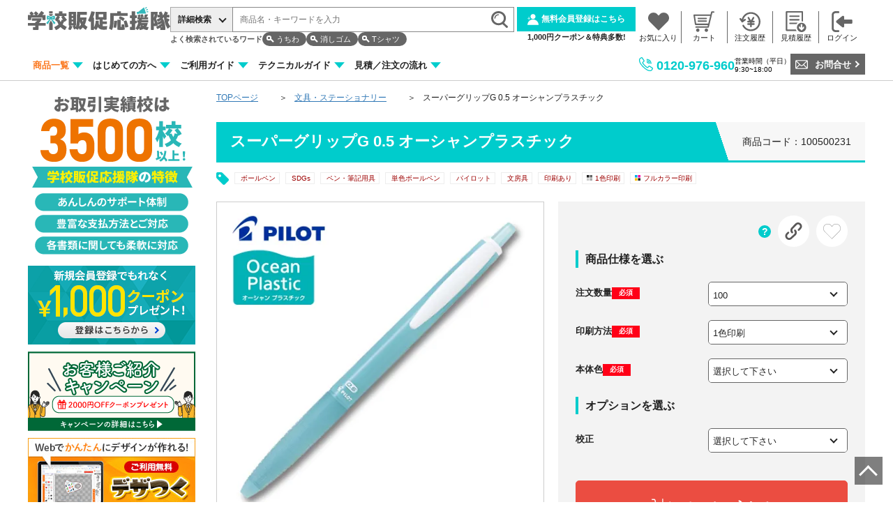

--- FILE ---
content_type: text/html; charset=UTF-8
request_url: https://school-pr.jp/products/detail/T100500231
body_size: 332749
content:
<!doctype html>
<html lang="ja">
<head prefix="og: http://ogp.me/ns# fb: http://ogp.me/ns/fb# product: http://ogp.me/ns/product#">
    <meta charset="utf-8">
    <meta name="viewport" content="width=device-width, initial-scale=1">
    <meta name="eccube-csrf-token" content="foKFgtv-JR2ZptOmY41xqrqYQUGz7RMt33iQpM4GWH0">

            <title>スーパーグリップG 0.5 オーシャンプラスチック｜学校PR・卒業記念・オープンキャンパス用のグッズなら学校販促応援隊</title>
    
    
                                    <meta name="description" content="">
    
                        
                                            <meta property="og:type" content="og:product" />
<meta property="og:title" content="スーパーグリップG 0.5 オーシャンプラスチック" />
<meta property="og:image" content="https://school-pr.jp/html/upload/save_image/product/0531103040_6659284042cb4.webp" />
<meta property="og:description" content="" />
<meta property="og:url" content="https://school-pr.jp/products/detail/T100500231" />
<meta property="product:price:amount" content="30140"/>
<meta property="product:price:currency" content="JPY"/>
<meta property="product:product_link" content="https://school-pr.jp/products/detail/T100500231"/>
<meta property="product:retailer_title" content="学校販促応援隊"/>
        <meta name="format-detection" content="telephone=no">
    <meta name="viewport-extra" content="width=device-width,initial-scale=1,min-width=375">

    <link rel="shortcut icon" href="/html/user_data/assets/img/common/favicon.ico">
    <link rel="apple-touch-icon-precomposed" sizes="180x180" href="/html/user_data/assets/img/common/apple-touch-icon.png">
    <link rel="stylesheet" href="/html/template/default/assets/css/slick.css">
    <link rel="stylesheet" href="/html/template/default/assets/css/leaflet.css">
    <link rel="stylesheet" href="/html/template/default/assets/css/component-style.css">
    <link rel="stylesheet" href="/html/template/default/assets/css/style.css?v=20251014">
    <link rel="stylesheet" href="/html/user_data/assets/css/lity.min.css">
<style>
.unker-button_calendar{
    display:flex;
    align-items:center;
    justify-content:center;
    width:250px;
    max-width:100%;
    background:#6bcc00;
    margin-top:5px;
    padding:6px;
    border-radius:50px;
    font-weight:bold;
}
.unker-button_calendar:hover{
    opacity: 0.5;
    cursor: pointer;
    transition: all 0.2s ease;
}
.unker-button_calendar .icon-calendar{
    margin-right:7px;
    font-size:1.7rem;
}
#product-detail-title{
    position: relative;
}
@media screen and (min-width: 600px){
    .product-detail .title__code {
        border-bottom: 3px solid #00cccc;
    }
}
</style>
    <script src="https://code.jquery.com/jquery-3.3.1.min.js" integrity="sha256-FgpCb/KJQlLNfOu91ta32o/NMZxltwRo8QtmkMRdAu8=" crossorigin="anonymous"></script>
    <script src="https://cdn.jsdelivr.net/npm/viewport-extra@2.0.1/dist/iife/viewport-extra.min.js" async></script>
    <script>
        $(function() {
            $.ajaxSetup({
                'headers': {
                    'ECCUBE-CSRF-TOKEN': $('meta[name="eccube-csrf-token"]').attr('content')
                }
            });
        });
    </script>
                    <!-- ▼Google Tag Manager(head) -->
            <!-- Google Tag Manager -->
<script>(function(w,d,s,l,i){w[l]=w[l]||[];w[l].push({'gtm.start':
new Date().getTime(),event:'gtm.js'});var f=d.getElementsByTagName(s)[0],
j=d.createElement(s),dl=l!='dataLayer'?'&l='+l:'';j.async=true;j.src=
'https://www.googletagmanager.com/gtm.js?id='+i+dl;f.parentNode.insertBefore(j,f);
})(window,document,'script','dataLayer','GTM-PX97QF9');</script>
<!-- End Google Tag Manager -->

<!-- FreeSpark -->
<script type="text/javascript" src="https://fspark-ap.com/tag/NLLegjxKCuZO20135FS.js"></script>
<!-- End FreeSpark -->

<!-- Ahrefs -->
<script src="https://analytics.ahrefs.com/analytics.js" data-key="wK/FSPmb8miYod53AIO8Zw" async></script>
<!-- End Ahrefs -->
        <!-- ▲Google Tag Manager(head) -->
    <!-- ▼Font Awesome(head) -->
            <link href="https://use.fontawesome.com/releases/v5.15.1/css/all.css" rel="stylesheet">
        <!-- ▲Font Awesome(head) -->

                <link rel="stylesheet" href="/html/user_data/assets/css/customize.css?ver_20250627_02">
            <link rel="canonical" href="https://hi-ad.jp/products/detail/T100500231">
    </head>
<body id="page_product_detail" class="product_page">
                    <!-- ▼Google Tag Manager(body) -->
            <!-- Google Tag Manager (noscript) -->
<noscript><iframe src="https://www.googletagmanager.com/ns.html?id=GTM-PX97QF9"
height="0" width="0" style="display:none;visibility:hidden"></iframe></noscript>
<!-- End Google Tag Manager (noscript) -->
        <!-- ▲Google Tag Manager(body) -->

    
    <header class="main-header">
                                <!-- ▼ヘッダー（管理ID連動） -->
            <style>
..search-tag {
    font-size: 1.3rem;
}
.content-front .title{
    font-size: 1.8rem;
}
@media screen and (min-width: 1348px) {
    .search-detail {
        height: calc(100vh - 130px);
    }
    .search-detail__close {
        top: 150px;
        right: 17%;
    }
    .search-detail__form {
        height: calc(100vh - 200px);
    }
    .search-detail.detail_fixed{
        height: calc(100vh - 86px);
    }
    .detail_fixed .search-detail__close{
        top: 115px;
    }
    .content-front .title{
        font-size: 2.2rem;
    }
}
</style>

<script>
    (function(w,d,s,g){
    var f=d.getElementsByTagName(s)[0],j=d.createElement(s);j.src=g;f.parentNode.insertBefore(j,f);
    w.webptr=w.webptr||function(){(webptr.q=webptr.q||[]).push(arguments)};
    w.sendWebTrack = w.sendWebTrack||function(obj){
    webptr.tr_obj=webptr.tr_obj ||obj;webptr('send');}
    })(window,document,'script','https://c3.k-crm.jp/webpage.tracking.js');
    var trackBody=[];
    trackBody['sendId']="hi-ad.jp";
    trackBody['userId']="";
    trackBody['userMail']="";
    sendWebTrack(trackBody);
</script>
<script>
    $(function() {
        var getInputAssists = function(request, response) {
            $.ajax({
                url: "https://hi-ad.jp/product_input_assist",
                type: "GET",
                cache: false,
                dataType: "json",
                data: {
                    keyword: request.term
                },
                success: function(inputAssists){
                    response(inputAssists);
                }
            });
        };

        $(".search__form.enter-submit").autocomplete({
            source: getInputAssists,
            open: function() {
                $('.ui-autocomplete').css('z-index', 2147483647);
                $('.ui-menu').css('z-index', 2147483647);
            },
            select: function (event, ui){
                $(this).val(ui.item.value);
                $(this).parents("form").submit();
            }
        });
        $(".search-sp__form.enter-submit").autocomplete({
            source: getInputAssists,
            open: function() {
                $('.ui-autocomplete').css('z-index', 2147483647);
                $('.ui-menu').css('z-index', 2147483647);
            },
            select: function (event, ui){
                $(this).val(ui.item.value);
                $(this).parents("form").submit();
            }
        });
    })
</script>
<script>
    $(function(){
         $('.search___detail').on('click',function(){
            if ($('.search-detail').css("display") == "none") {
                $('.search-detail').css("display", "block");
                $("header").css("position", "unset");
                $("body").addClass("modal-open");
            } else {
                $('.search-detail').css("display", "none");
                $("body").removeClass("modal-open");
            }
        });
    });
</script>
<script>
  document.addEventListener('DOMContentLoaded', function () {
    const header = document.querySelector('.main-header__body2');
    const headerHeight = 130;
    let isFixed = false;
    let placeholder = null;

    window.addEventListener('scroll', function () {
      if (window.scrollY > 200 && !isFixed) {
        // プレースホルダーを作成
        placeholder = document.createElement('div');
        placeholder.style.height = headerHeight + 'px';
        header.parentNode.insertBefore(placeholder, header);
        header.classList.add('fixed');
        isFixed = true;
      } else if (window.scrollY <= 200 && isFixed) {
        // プレースホルダーを削除
        if (placeholder && placeholder.parentNode) {
          placeholder.parentNode.removeChild(placeholder);
          placeholder = null;
        }
        header.classList.remove('fixed');
        isFixed = false;
      }
    });
  });
</script>
<script>
$(document).ready(function(){
    $(".category-btn").click(function(){
        $(".acc_wrap").toggleClass("active");
    });
    
    $(document).click(function(event) {
        if(!$(event.target).closest('.header-search_category').length) {
            if($('.acc_wrap').hasClass('active')) {
                $('.acc_wrap').removeClass('active');
            }
        }
    });
});
</script>
<script>
    $(function () {
      // スクロールを開始したら
      $(window).on("scroll", function () {
        // ファーストビューの高さを取得
        mvHeight = $(".main-header__body2.fixed").height();
        if ($(window).scrollTop() > mvHeight) {
          // スクロールの位置がファーストビューより下の場合にclassを付与
          $(".search-detail").addClass("detail_fixed");
        } else {
          // スクロールの位置がファーストビューより上の場合にclassを外す
          $(".search-detail").removeClass("detail_fixed");
        }
      });
    });
</script>

<script src="https://code.jquery.com/jquery.min.js"></script>



    <div class="main-header__body2 unlogged">
        <div class="main-header__inner header-pc">
            <div class="header-logo">
                <a class="logo" href="https://school-pr.jp/">
                    <img class="header-logo__image js-header" src="/html/user_data/assets/img/header/school-pr_logo.svg" width="190" height="71" alt="ノベルティ・販促品・オリジナルグッズの通販なら学校販促応援隊">
                </a>
            </div>

                        <div class="header-search">
    <div class="header-search_form">
        <form class="form" id="search_form" method="get" action="/products/list">
            <button id="event_search" class="search___detail" type="button">詳細検索</button>
            <input class="search__form enter-submit" type="search" placeholder="商品名・キーワードを入力" name="name" value="">
            <button class="search__button" type="submit" aria-label="キーワード検索ボタン"></button>
        </form>
    </div>
    <div class="header-search_category">
        <div class="category-btn">商品一覧</div>
        <div class="acc_wrap">
            <ul>
                <li>
                    <a class="" href="https://school-pr.jp/new_arrival">
                        <img loading="lazy" src="/html/user_data/assets/img/side/icon_category_new-items.png" width="28" height="28" alt="新商品">
                        <span class="list-item__text">新商品</span>
                    </a>
                </li>
                                                                                     <li>
                        <a class="" href="https://school-pr.jp/category/426">
                            <img loading="lazy" src="/html/upload/save_image/category/0328131723_624136d3d1bfd.png" width="28" height="28" alt="スピード出荷・短納期">
                            <span class="list-item__text">
                                スピード出荷・短納期
                            </span>
                        </a>
                    </li>
                                    <li>
                        <a class="" href="https://school-pr.jp/category/425">
                            <img loading="lazy" src="/html/upload/save_image/category/0228151409_621c6831000fe.png" width="28" height="28" alt="うちわ・扇子">
                            <span class="list-item__text">
                                うちわ・扇子
                            </span>
                        </a>
                    </li>
                                    <li>
                        <a class="" href="https://school-pr.jp/category/478">
                            <img loading="lazy" src="/html/upload/save_image/category/0731093820_688abafc6d72d.webp" width="28" height="28" alt="ハンディファン・扇風機">
                            <span class="list-item__text">
                                ハンディファン・扇風機
                            </span>
                        </a>
                    </li>
                                    <li>
                        <a class="" href="https://school-pr.jp/category/420">
                            <img loading="lazy" src="/html/upload/save_image/category/0228151420_621c683cd67b3.png" width="28" height="28" alt="クリアファイル">
                            <span class="list-item__text">
                                クリアファイル
                            </span>
                        </a>
                    </li>
                                    <li>
                        <a class="" href="https://school-pr.jp/category/433">
                            <img loading="lazy" src="/html/upload/save_image/category/0330153600_6243fa505d44f.png" width="28" height="28" alt="ペン・筆記用具">
                            <span class="list-item__text">
                                ペン・筆記用具
                            </span>
                        </a>
                    </li>
                                    <li>
                        <a class="" href="https://school-pr.jp/category/431">
                            <img loading="lazy" src="/html/upload/save_image/category/0330153417_6243f9e9c08af.png" width="28" height="28" alt="文具・ステーショナリー">
                            <span class="list-item__text">
                                文具・ステーショナリー
                            </span>
                        </a>
                    </li>
                                    <li>
                        <a class="" href="https://school-pr.jp/category/435">
                            <img loading="lazy" src="/html/upload/save_image/category/0330153731_6243faab9b296.png" width="28" height="28" alt="オリジナル商品（kohana）">
                            <span class="list-item__text">
                                オリジナル商品（kohana）
                            </span>
                        </a>
                    </li>
                                    <li>
                        <a class="" href="https://school-pr.jp/category/463">
                            <img loading="lazy" src="/html/upload/save_image/category/0519150048_6467109002319.png" width="28" height="28" alt="メモ・ノート">
                            <span class="list-item__text">
                                メモ・ノート
                            </span>
                        </a>
                    </li>
                                    <li>
                        <a class="" href="https://school-pr.jp/category/432">
                            <img loading="lazy" src="/html/upload/save_image/category/1122155537_637c72698109f.png" width="28" height="28" alt="ふせん">
                            <span class="list-item__text">
                                ふせん
                            </span>
                        </a>
                    </li>
                                    <li>
                        <a class="" href="https://school-pr.jp/category/424">
                            <img loading="lazy" src="/html/upload/save_image/category/0228151428_621c684480d84.png" width="28" height="28" alt="バッグ・エコバッグ">
                            <span class="list-item__text">
                                バッグ・エコバッグ
                            </span>
                        </a>
                    </li>
                                    <li>
                        <a class="" href="https://school-pr.jp/category/428">
                            <img loading="lazy" src="/html/upload/save_image/category/0330153028_6243f904a6804.png" width="28" height="28" alt="ウェットティッシュ">
                            <span class="list-item__text">
                                ウェットティッシュ
                            </span>
                        </a>
                    </li>
                                    <li>
                        <a class="" href="https://school-pr.jp/category/430">
                            <img loading="lazy" src="/html/upload/save_image/category/0330153320_6243f9b0c3337.png" width="28" height="28" alt="タオル・手ぬぐい">
                            <span class="list-item__text">
                                タオル・手ぬぐい
                            </span>
                        </a>
                    </li>
                                    <li>
                        <a class="" href="https://school-pr.jp/category/444">
                            <img loading="lazy" src="/html/upload/save_image/category/0901151629_68b53a3d730a0.webp" width="28" height="28" alt="ばらまきノベルティ">
                            <span class="list-item__text">
                                ばらまきノベルティ
                            </span>
                        </a>
                    </li>
                                    <li>
                        <a class="" href="https://school-pr.jp/category/429">
                            <img loading="lazy" src="/html/upload/save_image/category/0330153144_6243f9506d247.png" width="28" height="28" alt="ティッシュ">
                            <span class="list-item__text">
                                ティッシュ
                            </span>
                        </a>
                    </li>
                                    <li>
                        <a class="" href="https://school-pr.jp/category/434">
                            <img loading="lazy" src="/html/upload/save_image/category/0330153657_6243fa895bf12.png" width="28" height="28" alt="お菓子・飲食">
                            <span class="list-item__text">
                                お菓子・飲食
                            </span>
                        </a>
                    </li>
                                    <li>
                        <a class="" href="https://school-pr.jp/category/439">
                            <img loading="lazy" src="/html/upload/save_image/category/0330154124_6243fb94cc960.png" width="28" height="28" alt="PC・モバイル">
                            <span class="list-item__text">
                                PC・モバイル
                            </span>
                        </a>
                    </li>
                                    <li>
                        <a class="" href="https://school-pr.jp/category/476">
                            <img loading="lazy" src="/html/upload/save_image/category/0731094042_688abb8a27845.webp" width="28" height="28" alt="モバイルバッテリー">
                            <span class="list-item__text">
                                モバイルバッテリー
                            </span>
                        </a>
                    </li>
                                    <li>
                        <a class="" href="https://school-pr.jp/category/441">
                            <img loading="lazy" src="/html/upload/save_image/category/0330154305_6243fbf910be4.png" width="28" height="28" alt="のぼり・ブース装飾・タペストリー">
                            <span class="list-item__text">
                                のぼり・ブース装飾・タペストリー
                            </span>
                        </a>
                    </li>
                                    <li>
                        <a class="" href="https://school-pr.jp/category/438">
                            <img loading="lazy" src="/html/upload/save_image/category/0330154035_6243fb63b6497.png" width="28" height="28" alt="タンブラー・マグカップ・グラス">
                            <span class="list-item__text">
                                タンブラー・マグカップ・グラス
                            </span>
                        </a>
                    </li>
                                    <li>
                        <a class="" href="https://school-pr.jp/category/479">
                            <img loading="lazy" src="/html/upload/save_image/category/0731093117_688ab955a7cd0.webp" width="28" height="28" alt="キャップ・ハット">
                            <span class="list-item__text">
                                キャップ・ハット
                            </span>
                        </a>
                    </li>
                                    <li>
                        <a class="" href="https://school-pr.jp/category/442">
                            <img loading="lazy" src="/html/upload/save_image/category/0330154343_6243fc1f68131.png" width="28" height="28" alt="Tシャツ・ウェア">
                            <span class="list-item__text">
                                Tシャツ・ウェア
                            </span>
                        </a>
                    </li>
                                    <li>
                        <a class="" href="https://school-pr.jp/category/464">
                            <img loading="lazy" src="/html/upload/save_image/category/0628171059_649beb13a8f32.webp" width="28" height="28" alt="キーホルダー">
                            <span class="list-item__text">
                                キーホルダー
                            </span>
                        </a>
                    </li>
                                    <li>
                        <a class="" href="https://school-pr.jp/category/443">
                            <img loading="lazy" src="/html/upload/save_image/category/0330154444_6243fc5cdd686.png" width="28" height="28" alt="印刷物">
                            <span class="list-item__text">
                                印刷物
                            </span>
                        </a>
                    </li>
                                    <li>
                        <a class="" href="https://school-pr.jp/category/440">
                            <img loading="lazy" src="/html/upload/save_image/category/0330154210_6243fbc2e6c17.png" width="28" height="28" alt="カレンダー">
                            <span class="list-item__text">
                                カレンダー
                            </span>
                        </a>
                    </li>
                                    <li>
                        <a class="" href="https://school-pr.jp/category/436">
                            <img loading="lazy" src="/html/upload/save_image/category/0330153815_6243fad731315.png" width="28" height="28" alt="カイロ">
                            <span class="list-item__text">
                                カイロ
                            </span>
                        </a>
                    </li>
                                    <li>
                        <a class="" href="https://school-pr.jp/category/427">
                            <img loading="lazy" src="/html/upload/save_image/category/0330152929_6243f8c91fe53.png" width="28" height="28" alt="マスク">
                            <span class="list-item__text">
                                マスク
                            </span>
                        </a>
                    </li>
                                    <li>
                        <a class="" href="https://school-pr.jp/category/455">
                            <img loading="lazy" src="/html/upload/save_image/category/0330160612_6244016483b31.png" width="28" height="28" alt="ウイルス対策">
                            <span class="list-item__text">
                                ウイルス対策
                            </span>
                        </a>
                    </li>
                                    <li>
                        <a class="" href="https://school-pr.jp/category/437">
                            <img loading="lazy" src="/html/upload/save_image/category/0330153906_6243fb0a3fb67.png" width="28" height="28" alt="生活用品">
                            <span class="list-item__text">
                                生活用品
                            </span>
                        </a>
                    </li>
                                <li>
                    <a class="list-item" href="https://school-pr.jp/user_data/dm-service">
                        <img src="/html/user_data/assets/img/side/icon_category_dm.png" width="28" height="28" alt="ダイレクトメール">
                        <span class="list-item__text">ダイレクトメール</span>
                    </a>
                </li>
                
                <!-- ここからジャンル別一覧 -->
                <li class="sp">
                    <a class="list-item" href="https://school-pr.jp/user_data/item/bousai">
                        <img src="/html/user_data/assets/img/side/icon_genre_bousai.png" width="28" height="28" alt="防災グッズ">
                        <span class="list-item__text">防災グッズ</span>
                    </a>
                </li>
                <li class="sp">
                    <a class="list-item" href="https://school-pr.jp/user_data/item/odekake">
                        <img src="/html/user_data/assets/img/side/icon_genre_odekake.png" width="28" height="28" alt="お出かけグッズ">
                        <span class="list-item__text">お出かけグッズ</span>
                    </a>
                </li>
                <li class="sp">
                    <a class="list-item" href="https://school-pr.jp/user_data/item/rain">
                        <img src="/html/user_data/assets/img/side/icon_genre_rain.png" width="28" height="28" alt="レイングッズ">
                        <span class="list-item__text">レイングッズ</span>
                    </a>
                </li>
                <li class="sp">
                    <a class="list-item" href="https://school-pr.jp/user_data/item/zakka">
                        <img src="/html/user_data/assets/img/side/icon_genre_zakka.png" width="28" height="28" alt="雑貨">
                        <span class="list-item__text">雑貨アイテム</span>
                    </a>
                </li>
                <li class="sp">
                    <a class="list-item" href="https://school-pr.jp/user_data/item/kinenhin">
                        <img src="/html/user_data/assets/img/side/icon_genre_kinenhin.png" width="28" height="28" alt="記念品">
                        <span class="list-item__text">記念品</span>
                    </a>
                </li>
                <li class="sp">
                    <a class="list-item" href="https://school-pr.jp/user_data/item/cosmetics">
                        <img src="/html/user_data/assets/img/side/icon_genre_cosmetics.png" width="28" height="28" alt="美容・コスメ">
                        <span class="list-item__text">美容・コスメ</span>
                    </a>
                </li>
                <li class="sp">
                    <a class="list-item" href="https://school-pr.jp/user_data/item/office">
                        <img src="/html/user_data/assets/img/side/icon_genre_office.png" width="28" height="28" alt="オフィス用品">
                        <span class="list-item__text">オフィス用品</span>
                    </a>
                </li>
                <li class="sp">
                    <a class="list-item" href="https://school-pr.jp/user_data/item/kiseihin">
                        <img src="/html/user_data/assets/img/side/icon_genre_kiseihin.png" width="28" height="28" alt="既製品">
                        <span class="list-item__text">既製品</span>
                    </a>
                </li>
                <li class="sp">
                    <a class="list-item" href="https://school-pr.jp/user_data/item/medical">
                        <img src="/html/user_data/assets/img/side/icon_genre_medical.png" width="28" height="28" alt="メディカル">
                        <span class="list-item__text">メディカル</span>
                    </a>
                </li>
            </ul>
        </div>
    </div>
    
        <div class="search__keywords">
    <div class="search__keywords_title">よく検索されているワード</div>
    <div class="search__keywords_scroll">
        <ul class="search__keywords_list">
            <li><a id="keywords_08" href="/products/list?name=うちわ">うちわ</a></li>
            <li><a id="keywords_03" href="/products/list?name=消しゴム">消しゴム</a></li>
            <li><a id="keywords_09" href="/products/list?name=Tシャツ">Tシャツ</a></li>
        </ul>
    </div>
</div>
    
</div>

            <div class="header-menu">
                <div class="header-menu_user">
                                            <div class="user-info__benefit">
                            <a class="user-info__benefit__link" href="https://school-pr.jp/entry"><span>無料会員登録はこちら</span></a>
                        </div>
                        <div class="user-info__text">
                            <p class="user-info__name"><strong>1,000円クーポン＆特典多数!</strong></p>
                        </div>
                                    </div>
                <ul class="header-menu_nav">
                    <li>
                        <a href="https://school-pr.jp/mypage/favorite" title="お気に入り">
                            <img src="/html/user_data/assets/img/common/ico_lg_fav_2.svg" width="40" height="40" alt="お気に入り">
                            <span>お気に入り</span>
                        </a>
                    </li>

                                            <li>
                            <a href="https://school-pr.jp/cart" title="カート">
                                <img src="/html/user_data/assets/img/common/ico_lg_cart_2.svg" width="40" height="40" alt="カート">
                                <span>カート</span>
                            </a>
                        </li>
                        <li>
                            <a href="https://school-pr.jp/mypage/history" title="注文履歴">
                                <img src="/html/user_data/assets/img/common/ico_lg_clock_2.svg" width="40" height="40" alt="注文履歴">
                                <span>注文履歴</span>
                            </a>
                        </li>
                        <li>
                            <a href="https://school-pr.jp/mypage/estimate" title="見積履歴">
                                <img src="/html/user_data/assets/img/common/ico_lg_estimate_2.svg" width="40" height="40" alt="見積履歴">
                                <span>見積履歴</span>
                            </a>
                        </li>
                        <li>
                            <a href="https://school-pr.jp/mypage/login" title="ログイン">
                                <img src="/html/user_data/assets/img/common/ico_lg_login_2.svg" width="40" height="40" alt="ログイン">
                                <span>ログイン</span>
                            </a>
                        </li>
                                    </ul>
            </div>
        </div>

                <div class="main-header__inner header-sp">
                        <div class="header-search">
    <div class="header-search_form">
        <form class="form" id="search_form" method="get" action="/products/list">
            <button id="event_search" class="search___detail" type="button">詳細検索</button>
            <input class="search__form enter-submit" type="search" placeholder="商品名・キーワードを入力" name="name" value="">
            <button class="search__button" type="submit" aria-label="キーワード検索ボタン"></button>
        </form>
    </div>
    <div class="header-search_category">
        <div class="category-btn">商品一覧</div>
        <div class="acc_wrap">
            <ul>
                <li>
                    <a class="" href="https://school-pr.jp/new_arrival">
                        <img loading="lazy" src="/html/user_data/assets/img/side/icon_category_new-items.png" width="28" height="28" alt="新商品">
                        <span class="list-item__text">新商品</span>
                    </a>
                </li>
                                                                                     <li>
                        <a class="" href="https://school-pr.jp/category/426">
                            <img loading="lazy" src="/html/upload/save_image/category/0328131723_624136d3d1bfd.png" width="28" height="28" alt="スピード出荷・短納期">
                            <span class="list-item__text">
                                スピード出荷・短納期
                            </span>
                        </a>
                    </li>
                                    <li>
                        <a class="" href="https://school-pr.jp/category/425">
                            <img loading="lazy" src="/html/upload/save_image/category/0228151409_621c6831000fe.png" width="28" height="28" alt="うちわ・扇子">
                            <span class="list-item__text">
                                うちわ・扇子
                            </span>
                        </a>
                    </li>
                                    <li>
                        <a class="" href="https://school-pr.jp/category/478">
                            <img loading="lazy" src="/html/upload/save_image/category/0731093820_688abafc6d72d.webp" width="28" height="28" alt="ハンディファン・扇風機">
                            <span class="list-item__text">
                                ハンディファン・扇風機
                            </span>
                        </a>
                    </li>
                                    <li>
                        <a class="" href="https://school-pr.jp/category/420">
                            <img loading="lazy" src="/html/upload/save_image/category/0228151420_621c683cd67b3.png" width="28" height="28" alt="クリアファイル">
                            <span class="list-item__text">
                                クリアファイル
                            </span>
                        </a>
                    </li>
                                    <li>
                        <a class="" href="https://school-pr.jp/category/433">
                            <img loading="lazy" src="/html/upload/save_image/category/0330153600_6243fa505d44f.png" width="28" height="28" alt="ペン・筆記用具">
                            <span class="list-item__text">
                                ペン・筆記用具
                            </span>
                        </a>
                    </li>
                                    <li>
                        <a class="" href="https://school-pr.jp/category/431">
                            <img loading="lazy" src="/html/upload/save_image/category/0330153417_6243f9e9c08af.png" width="28" height="28" alt="文具・ステーショナリー">
                            <span class="list-item__text">
                                文具・ステーショナリー
                            </span>
                        </a>
                    </li>
                                    <li>
                        <a class="" href="https://school-pr.jp/category/435">
                            <img loading="lazy" src="/html/upload/save_image/category/0330153731_6243faab9b296.png" width="28" height="28" alt="オリジナル商品（kohana）">
                            <span class="list-item__text">
                                オリジナル商品（kohana）
                            </span>
                        </a>
                    </li>
                                    <li>
                        <a class="" href="https://school-pr.jp/category/463">
                            <img loading="lazy" src="/html/upload/save_image/category/0519150048_6467109002319.png" width="28" height="28" alt="メモ・ノート">
                            <span class="list-item__text">
                                メモ・ノート
                            </span>
                        </a>
                    </li>
                                    <li>
                        <a class="" href="https://school-pr.jp/category/432">
                            <img loading="lazy" src="/html/upload/save_image/category/1122155537_637c72698109f.png" width="28" height="28" alt="ふせん">
                            <span class="list-item__text">
                                ふせん
                            </span>
                        </a>
                    </li>
                                    <li>
                        <a class="" href="https://school-pr.jp/category/424">
                            <img loading="lazy" src="/html/upload/save_image/category/0228151428_621c684480d84.png" width="28" height="28" alt="バッグ・エコバッグ">
                            <span class="list-item__text">
                                バッグ・エコバッグ
                            </span>
                        </a>
                    </li>
                                    <li>
                        <a class="" href="https://school-pr.jp/category/428">
                            <img loading="lazy" src="/html/upload/save_image/category/0330153028_6243f904a6804.png" width="28" height="28" alt="ウェットティッシュ">
                            <span class="list-item__text">
                                ウェットティッシュ
                            </span>
                        </a>
                    </li>
                                    <li>
                        <a class="" href="https://school-pr.jp/category/430">
                            <img loading="lazy" src="/html/upload/save_image/category/0330153320_6243f9b0c3337.png" width="28" height="28" alt="タオル・手ぬぐい">
                            <span class="list-item__text">
                                タオル・手ぬぐい
                            </span>
                        </a>
                    </li>
                                    <li>
                        <a class="" href="https://school-pr.jp/category/444">
                            <img loading="lazy" src="/html/upload/save_image/category/0901151629_68b53a3d730a0.webp" width="28" height="28" alt="ばらまきノベルティ">
                            <span class="list-item__text">
                                ばらまきノベルティ
                            </span>
                        </a>
                    </li>
                                    <li>
                        <a class="" href="https://school-pr.jp/category/429">
                            <img loading="lazy" src="/html/upload/save_image/category/0330153144_6243f9506d247.png" width="28" height="28" alt="ティッシュ">
                            <span class="list-item__text">
                                ティッシュ
                            </span>
                        </a>
                    </li>
                                    <li>
                        <a class="" href="https://school-pr.jp/category/434">
                            <img loading="lazy" src="/html/upload/save_image/category/0330153657_6243fa895bf12.png" width="28" height="28" alt="お菓子・飲食">
                            <span class="list-item__text">
                                お菓子・飲食
                            </span>
                        </a>
                    </li>
                                    <li>
                        <a class="" href="https://school-pr.jp/category/439">
                            <img loading="lazy" src="/html/upload/save_image/category/0330154124_6243fb94cc960.png" width="28" height="28" alt="PC・モバイル">
                            <span class="list-item__text">
                                PC・モバイル
                            </span>
                        </a>
                    </li>
                                    <li>
                        <a class="" href="https://school-pr.jp/category/476">
                            <img loading="lazy" src="/html/upload/save_image/category/0731094042_688abb8a27845.webp" width="28" height="28" alt="モバイルバッテリー">
                            <span class="list-item__text">
                                モバイルバッテリー
                            </span>
                        </a>
                    </li>
                                    <li>
                        <a class="" href="https://school-pr.jp/category/441">
                            <img loading="lazy" src="/html/upload/save_image/category/0330154305_6243fbf910be4.png" width="28" height="28" alt="のぼり・ブース装飾・タペストリー">
                            <span class="list-item__text">
                                のぼり・ブース装飾・タペストリー
                            </span>
                        </a>
                    </li>
                                    <li>
                        <a class="" href="https://school-pr.jp/category/438">
                            <img loading="lazy" src="/html/upload/save_image/category/0330154035_6243fb63b6497.png" width="28" height="28" alt="タンブラー・マグカップ・グラス">
                            <span class="list-item__text">
                                タンブラー・マグカップ・グラス
                            </span>
                        </a>
                    </li>
                                    <li>
                        <a class="" href="https://school-pr.jp/category/479">
                            <img loading="lazy" src="/html/upload/save_image/category/0731093117_688ab955a7cd0.webp" width="28" height="28" alt="キャップ・ハット">
                            <span class="list-item__text">
                                キャップ・ハット
                            </span>
                        </a>
                    </li>
                                    <li>
                        <a class="" href="https://school-pr.jp/category/442">
                            <img loading="lazy" src="/html/upload/save_image/category/0330154343_6243fc1f68131.png" width="28" height="28" alt="Tシャツ・ウェア">
                            <span class="list-item__text">
                                Tシャツ・ウェア
                            </span>
                        </a>
                    </li>
                                    <li>
                        <a class="" href="https://school-pr.jp/category/464">
                            <img loading="lazy" src="/html/upload/save_image/category/0628171059_649beb13a8f32.webp" width="28" height="28" alt="キーホルダー">
                            <span class="list-item__text">
                                キーホルダー
                            </span>
                        </a>
                    </li>
                                    <li>
                        <a class="" href="https://school-pr.jp/category/443">
                            <img loading="lazy" src="/html/upload/save_image/category/0330154444_6243fc5cdd686.png" width="28" height="28" alt="印刷物">
                            <span class="list-item__text">
                                印刷物
                            </span>
                        </a>
                    </li>
                                    <li>
                        <a class="" href="https://school-pr.jp/category/440">
                            <img loading="lazy" src="/html/upload/save_image/category/0330154210_6243fbc2e6c17.png" width="28" height="28" alt="カレンダー">
                            <span class="list-item__text">
                                カレンダー
                            </span>
                        </a>
                    </li>
                                    <li>
                        <a class="" href="https://school-pr.jp/category/436">
                            <img loading="lazy" src="/html/upload/save_image/category/0330153815_6243fad731315.png" width="28" height="28" alt="カイロ">
                            <span class="list-item__text">
                                カイロ
                            </span>
                        </a>
                    </li>
                                    <li>
                        <a class="" href="https://school-pr.jp/category/427">
                            <img loading="lazy" src="/html/upload/save_image/category/0330152929_6243f8c91fe53.png" width="28" height="28" alt="マスク">
                            <span class="list-item__text">
                                マスク
                            </span>
                        </a>
                    </li>
                                    <li>
                        <a class="" href="https://school-pr.jp/category/455">
                            <img loading="lazy" src="/html/upload/save_image/category/0330160612_6244016483b31.png" width="28" height="28" alt="ウイルス対策">
                            <span class="list-item__text">
                                ウイルス対策
                            </span>
                        </a>
                    </li>
                                    <li>
                        <a class="" href="https://school-pr.jp/category/437">
                            <img loading="lazy" src="/html/upload/save_image/category/0330153906_6243fb0a3fb67.png" width="28" height="28" alt="生活用品">
                            <span class="list-item__text">
                                生活用品
                            </span>
                        </a>
                    </li>
                                <li>
                    <a class="list-item" href="https://school-pr.jp/user_data/dm-service">
                        <img src="/html/user_data/assets/img/side/icon_category_dm.png" width="28" height="28" alt="ダイレクトメール">
                        <span class="list-item__text">ダイレクトメール</span>
                    </a>
                </li>
                
                <!-- ここからジャンル別一覧 -->
                <li class="sp">
                    <a class="list-item" href="https://school-pr.jp/user_data/item/bousai">
                        <img src="/html/user_data/assets/img/side/icon_genre_bousai.png" width="28" height="28" alt="防災グッズ">
                        <span class="list-item__text">防災グッズ</span>
                    </a>
                </li>
                <li class="sp">
                    <a class="list-item" href="https://school-pr.jp/user_data/item/odekake">
                        <img src="/html/user_data/assets/img/side/icon_genre_odekake.png" width="28" height="28" alt="お出かけグッズ">
                        <span class="list-item__text">お出かけグッズ</span>
                    </a>
                </li>
                <li class="sp">
                    <a class="list-item" href="https://school-pr.jp/user_data/item/rain">
                        <img src="/html/user_data/assets/img/side/icon_genre_rain.png" width="28" height="28" alt="レイングッズ">
                        <span class="list-item__text">レイングッズ</span>
                    </a>
                </li>
                <li class="sp">
                    <a class="list-item" href="https://school-pr.jp/user_data/item/zakka">
                        <img src="/html/user_data/assets/img/side/icon_genre_zakka.png" width="28" height="28" alt="雑貨">
                        <span class="list-item__text">雑貨アイテム</span>
                    </a>
                </li>
                <li class="sp">
                    <a class="list-item" href="https://school-pr.jp/user_data/item/kinenhin">
                        <img src="/html/user_data/assets/img/side/icon_genre_kinenhin.png" width="28" height="28" alt="記念品">
                        <span class="list-item__text">記念品</span>
                    </a>
                </li>
                <li class="sp">
                    <a class="list-item" href="https://school-pr.jp/user_data/item/cosmetics">
                        <img src="/html/user_data/assets/img/side/icon_genre_cosmetics.png" width="28" height="28" alt="美容・コスメ">
                        <span class="list-item__text">美容・コスメ</span>
                    </a>
                </li>
                <li class="sp">
                    <a class="list-item" href="https://school-pr.jp/user_data/item/office">
                        <img src="/html/user_data/assets/img/side/icon_genre_office.png" width="28" height="28" alt="オフィス用品">
                        <span class="list-item__text">オフィス用品</span>
                    </a>
                </li>
                <li class="sp">
                    <a class="list-item" href="https://school-pr.jp/user_data/item/kiseihin">
                        <img src="/html/user_data/assets/img/side/icon_genre_kiseihin.png" width="28" height="28" alt="既製品">
                        <span class="list-item__text">既製品</span>
                    </a>
                </li>
                <li class="sp">
                    <a class="list-item" href="https://school-pr.jp/user_data/item/medical">
                        <img src="/html/user_data/assets/img/side/icon_genre_medical.png" width="28" height="28" alt="メディカル">
                        <span class="list-item__text">メディカル</span>
                    </a>
                </li>
            </ul>
        </div>
    </div>
    
        <div class="search__keywords">
    <div class="search__keywords_title">よく検索されているワード</div>
    <div class="search__keywords_scroll">
        <ul class="search__keywords_list">
            <li><a id="keywords_08" href="/products/list?name=うちわ">うちわ</a></li>
            <li><a id="keywords_03" href="/products/list?name=消しゴム">消しゴム</a></li>
            <li><a id="keywords_09" href="/products/list?name=Tシャツ">Tシャツ</a></li>
        </ul>
    </div>
</div>
    
</div>
        </div>

                <style>

</style>

<script>
    // JavaScriptを追加してアコーディオンを制御する
    document.addEventListener('DOMContentLoaded', function() {
        const accordionItem = document.querySelector('.header-gnav__wrap > ul > li > span');
        const categoryLink = document.querySelector('.category-link');

        accordionItem.addEventListener('click', function() {
            categoryLink.classList.toggle('active');
        });
    });
</script>

<nav class="header-gnav__wrap">
    <div class="header-gnav__inner">
        <ul class="gnav_left">
            <li>
                <span>商品一覧</span>
                <div class="nav-acc_wrap acc_catgory">
                    <ul>
                        <li>
                            <a class="" href="https://school-pr.jp/new_arrival">
                                <img loading="lazy" src="/html/user_data/assets/img/side/icon_category_new-items.png" width="28" height="28" alt="新商品">
                                <span class="list-item__text">新商品</span>
                            </a>
                        </li>
                                                                                                                             <li>
                                <a class="" href="https://school-pr.jp/category/426">
                                    <img loading="lazy" src="/html/upload/save_image/category/0328131723_624136d3d1bfd.png" width="28" height="28" alt="スピード出荷・短納期">
                                    <span class="list-item__text">
                                        スピード出荷・短納期
                                    </span>
                                </a>
                            </li>
                                                    <li>
                                <a class="" href="https://school-pr.jp/category/425">
                                    <img loading="lazy" src="/html/upload/save_image/category/0228151409_621c6831000fe.png" width="28" height="28" alt="うちわ・扇子">
                                    <span class="list-item__text">
                                        うちわ・扇子
                                    </span>
                                </a>
                            </li>
                                                    <li>
                                <a class="" href="https://school-pr.jp/category/478">
                                    <img loading="lazy" src="/html/upload/save_image/category/0731093820_688abafc6d72d.webp" width="28" height="28" alt="ハンディファン・扇風機">
                                    <span class="list-item__text">
                                        ハンディファン・扇風機
                                    </span>
                                </a>
                            </li>
                                                    <li>
                                <a class="" href="https://school-pr.jp/category/420">
                                    <img loading="lazy" src="/html/upload/save_image/category/0228151420_621c683cd67b3.png" width="28" height="28" alt="クリアファイル">
                                    <span class="list-item__text">
                                        クリアファイル
                                    </span>
                                </a>
                            </li>
                                                    <li>
                                <a class="" href="https://school-pr.jp/category/433">
                                    <img loading="lazy" src="/html/upload/save_image/category/0330153600_6243fa505d44f.png" width="28" height="28" alt="ペン・筆記用具">
                                    <span class="list-item__text">
                                        ペン・筆記用具
                                    </span>
                                </a>
                            </li>
                                                    <li>
                                <a class="" href="https://school-pr.jp/category/431">
                                    <img loading="lazy" src="/html/upload/save_image/category/0330153417_6243f9e9c08af.png" width="28" height="28" alt="文具・ステーショナリー">
                                    <span class="list-item__text">
                                        文具・ステーショナリー
                                    </span>
                                </a>
                            </li>
                                                    <li>
                                <a class="" href="https://school-pr.jp/category/435">
                                    <img loading="lazy" src="/html/upload/save_image/category/0330153731_6243faab9b296.png" width="28" height="28" alt="オリジナル商品（kohana）">
                                    <span class="list-item__text">
                                        オリジナル商品（kohana）
                                    </span>
                                </a>
                            </li>
                                                    <li>
                                <a class="" href="https://school-pr.jp/category/463">
                                    <img loading="lazy" src="/html/upload/save_image/category/0519150048_6467109002319.png" width="28" height="28" alt="メモ・ノート">
                                    <span class="list-item__text">
                                        メモ・ノート
                                    </span>
                                </a>
                            </li>
                                                    <li>
                                <a class="" href="https://school-pr.jp/category/432">
                                    <img loading="lazy" src="/html/upload/save_image/category/1122155537_637c72698109f.png" width="28" height="28" alt="ふせん">
                                    <span class="list-item__text">
                                        ふせん
                                    </span>
                                </a>
                            </li>
                                                    <li>
                                <a class="" href="https://school-pr.jp/category/424">
                                    <img loading="lazy" src="/html/upload/save_image/category/0228151428_621c684480d84.png" width="28" height="28" alt="バッグ・エコバッグ">
                                    <span class="list-item__text">
                                        バッグ・エコバッグ
                                    </span>
                                </a>
                            </li>
                                                    <li>
                                <a class="" href="https://school-pr.jp/category/428">
                                    <img loading="lazy" src="/html/upload/save_image/category/0330153028_6243f904a6804.png" width="28" height="28" alt="ウェットティッシュ">
                                    <span class="list-item__text">
                                        ウェットティッシュ
                                    </span>
                                </a>
                            </li>
                                                    <li>
                                <a class="" href="https://school-pr.jp/category/430">
                                    <img loading="lazy" src="/html/upload/save_image/category/0330153320_6243f9b0c3337.png" width="28" height="28" alt="タオル・手ぬぐい">
                                    <span class="list-item__text">
                                        タオル・手ぬぐい
                                    </span>
                                </a>
                            </li>
                                                    <li>
                                <a class="" href="https://school-pr.jp/category/444">
                                    <img loading="lazy" src="/html/upload/save_image/category/0901151629_68b53a3d730a0.webp" width="28" height="28" alt="ばらまきノベルティ">
                                    <span class="list-item__text">
                                        ばらまきノベルティ
                                    </span>
                                </a>
                            </li>
                                                    <li>
                                <a class="" href="https://school-pr.jp/category/429">
                                    <img loading="lazy" src="/html/upload/save_image/category/0330153144_6243f9506d247.png" width="28" height="28" alt="ティッシュ">
                                    <span class="list-item__text">
                                        ティッシュ
                                    </span>
                                </a>
                            </li>
                                                    <li>
                                <a class="" href="https://school-pr.jp/category/434">
                                    <img loading="lazy" src="/html/upload/save_image/category/0330153657_6243fa895bf12.png" width="28" height="28" alt="お菓子・飲食">
                                    <span class="list-item__text">
                                        お菓子・飲食
                                    </span>
                                </a>
                            </li>
                                                    <li>
                                <a class="" href="https://school-pr.jp/category/439">
                                    <img loading="lazy" src="/html/upload/save_image/category/0330154124_6243fb94cc960.png" width="28" height="28" alt="PC・モバイル">
                                    <span class="list-item__text">
                                        PC・モバイル
                                    </span>
                                </a>
                            </li>
                                                    <li>
                                <a class="" href="https://school-pr.jp/category/476">
                                    <img loading="lazy" src="/html/upload/save_image/category/0731094042_688abb8a27845.webp" width="28" height="28" alt="モバイルバッテリー">
                                    <span class="list-item__text">
                                        モバイルバッテリー
                                    </span>
                                </a>
                            </li>
                                                    <li>
                                <a class="" href="https://school-pr.jp/category/441">
                                    <img loading="lazy" src="/html/upload/save_image/category/0330154305_6243fbf910be4.png" width="28" height="28" alt="のぼり・ブース装飾・タペストリー">
                                    <span class="list-item__text">
                                        のぼり・ブース装飾・タペストリー
                                    </span>
                                </a>
                            </li>
                                                    <li>
                                <a class="" href="https://school-pr.jp/category/438">
                                    <img loading="lazy" src="/html/upload/save_image/category/0330154035_6243fb63b6497.png" width="28" height="28" alt="タンブラー・マグカップ・グラス">
                                    <span class="list-item__text">
                                        タンブラー・マグカップ・グラス
                                    </span>
                                </a>
                            </li>
                                                    <li>
                                <a class="" href="https://school-pr.jp/category/479">
                                    <img loading="lazy" src="/html/upload/save_image/category/0731093117_688ab955a7cd0.webp" width="28" height="28" alt="キャップ・ハット">
                                    <span class="list-item__text">
                                        キャップ・ハット
                                    </span>
                                </a>
                            </li>
                                                    <li>
                                <a class="" href="https://school-pr.jp/category/442">
                                    <img loading="lazy" src="/html/upload/save_image/category/0330154343_6243fc1f68131.png" width="28" height="28" alt="Tシャツ・ウェア">
                                    <span class="list-item__text">
                                        Tシャツ・ウェア
                                    </span>
                                </a>
                            </li>
                                                    <li>
                                <a class="" href="https://school-pr.jp/category/464">
                                    <img loading="lazy" src="/html/upload/save_image/category/0628171059_649beb13a8f32.webp" width="28" height="28" alt="キーホルダー">
                                    <span class="list-item__text">
                                        キーホルダー
                                    </span>
                                </a>
                            </li>
                                                    <li>
                                <a class="" href="https://school-pr.jp/category/443">
                                    <img loading="lazy" src="/html/upload/save_image/category/0330154444_6243fc5cdd686.png" width="28" height="28" alt="印刷物">
                                    <span class="list-item__text">
                                        印刷物
                                    </span>
                                </a>
                            </li>
                                                    <li>
                                <a class="" href="https://school-pr.jp/category/440">
                                    <img loading="lazy" src="/html/upload/save_image/category/0330154210_6243fbc2e6c17.png" width="28" height="28" alt="カレンダー">
                                    <span class="list-item__text">
                                        カレンダー
                                    </span>
                                </a>
                            </li>
                                                    <li>
                                <a class="" href="https://school-pr.jp/category/436">
                                    <img loading="lazy" src="/html/upload/save_image/category/0330153815_6243fad731315.png" width="28" height="28" alt="カイロ">
                                    <span class="list-item__text">
                                        カイロ
                                    </span>
                                </a>
                            </li>
                                                    <li>
                                <a class="" href="https://school-pr.jp/category/427">
                                    <img loading="lazy" src="/html/upload/save_image/category/0330152929_6243f8c91fe53.png" width="28" height="28" alt="マスク">
                                    <span class="list-item__text">
                                        マスク
                                    </span>
                                </a>
                            </li>
                                                    <li>
                                <a class="" href="https://school-pr.jp/category/455">
                                    <img loading="lazy" src="/html/upload/save_image/category/0330160612_6244016483b31.png" width="28" height="28" alt="ウイルス対策">
                                    <span class="list-item__text">
                                        ウイルス対策
                                    </span>
                                </a>
                            </li>
                                                    <li>
                                <a class="" href="https://school-pr.jp/category/437">
                                    <img loading="lazy" src="/html/upload/save_image/category/0330153906_6243fb0a3fb67.png" width="28" height="28" alt="生活用品">
                                    <span class="list-item__text">
                                        生活用品
                                    </span>
                                </a>
                            </li>
                                                                    </ul>
                </div>
            </li>
            <li>
                <a href="https://school-pr.jp/user_data/guide/beginner">はじめての方へ</a>
                <div class="nav-acc_wrap">
                    <ul>
                        <li><a href="https://school-pr.jp/user_data/guide/benefits">会員特典</a></li>
                        <li><a href="https://school-pr.jp/user_data/guide/sample">サンプル無料</a></li>
                        <li><a href="https://school-pr.jp/user_data/guide/speed_m">自動見積もり機能</a></li>
                        <li><a href="https://school-pr.jp/user_data/guide/postage">送料無料</a></li>
                        <li><a href="https://school-pr.jp/user_data/guide/price_notation">コミコミ価格表示</a></li>
                        <li><a href="https://school-pr.jp/user_data/guide/technical">豊富な入稿方法</a></li>
                        <li><a href="https://school-pr.jp/user_data/guide/procedure_payment_02">豊富な支払方法</a></li>
                    </ul>
                </div>
            </li>
            <li>
                <a href="https://school-pr.jp/guide">ご利用ガイド</a>
                <div class="nav-acc_wrap">
                    <ul>
                        <li><a href="https://school-pr.jp/user_data/guide/procedure_membership">会員登録の手順</a></li>
                        <li><a href="https://school-pr.jp/user_data/guide/guide_mypage">マイページの使い方</a></li>
                                                <li><a href="https://school-pr.jp/user_data/guide/postage">送料について</a></li>
                        <li><a href="https://school-pr.jp/help/agreement">ご利用規約</a></li>
                        <li><a href="https://school-pr.jp/help/tradelaw">特定商法取引法に基づく表記</a></li>
                        <li><a href="https://school-pr.jp/help/faq">よくある質問</a></li>
                    </ul>
                </div>
            </li>
            <li>
                <a href="https://school-pr.jp/user_data/guide/technical">テクニカルガイド</a>
                <div class="nav-acc_wrap">
                    <ul>
                        <li><a href="https://school-pr.jp/user_data/guide/illustrator">Illustratorの注意点</a></li>
                        <li><a href="https://school-pr.jp/user_data/guide/photoshop">Photoshopの注意点</a></li>
                        <li><a href="https://school-pr.jp/user_data/guide/dezatuku">デザつくについて</a></li>
                        <li><a href="https://school-pr.jp/user_data/guide/hearing_sheet">簡易デザイン作成シート</a></li>
                        <li><a href="https://school-pr.jp/user_data/guide/beginners">初心者用ガイド</a></li>
                        <li><a href="https://school-pr.jp/user_data/guide/glossary">専門用語大辞典</a></li>
                        <li><a href="https://school-pr.jp/user_data/guide/printing_method">印刷方法について</a></li>
                    </ul>
                </div>
            </li>
            <li>
                <a href="https://school-pr.jp/user_data/guide/flow">見積／注文の流れ</a>
                <div class="nav-acc_wrap">
                    <ul>
                        <li><a href="https://school-pr.jp/user_data/guide/guide_product-page">商品ページの見方</a></li>
                        <li><a href="https://school-pr.jp/user_data/guide/guide_estimate">見積書ダウンロード方法</a></li>
                        <li><a href="https://school-pr.jp/user_data/guide/sample_request">サンプル請求方法</a></li>
                        <li><a href="https://school-pr.jp/user_data/guide/temporary_order">注文申し込み方法</a></li>
                        <li><a href="https://school-pr.jp/user_data/guide/submission">データ入稿方法</a></li>
                        <li><a href="https://school-pr.jp/user_data/guide/procedure_payment_02">お支払い手順</a></li>
                        <li><a href="https://school-pr.jp/user_data/guide/delivery">発送について</a></li>
                    </ul>
                </div>
            </li>
        </ul>
        <ul class="gnav_right">
            <li class="tel"><a href="tel:0120-976-960">0120-976-960</a><span>営業時間（平日）<br>9:30~18:00</span></li>
            <li class="mail"><a href="https://school-pr.jp/user_data/inquiry">お問合せ</a></li>
        </ul>
    </div>
</nav>

    </div>

    <!-- ハンバーガーメニュー本体 -->
    <nav class="hamburgernav__body">
        <div class="hamburgernav__contact">
            <a class="hamburgernav__contact__tel" href="tel:0120-976-960">0120-976-960</a>
            <p class="hamburgernav__contact__time">営業時間（平日） 9:30~18:00</p>
        </div>
        <div class="hamburgernav__user-info">
                            <p class="user-info__name">ようこそ、<strong>ゲスト</strong>さん</p>
                <p class="user-info__benefit"><a class="user-info__benefit__link" href="https://school-pr.jp/entry">会員登録はこちら</a></p>
                <div class="section-normal"><a class="button" href="https://school-pr.jp/mypage/login"><img src="/html/template/default/assets/img/common/ico_lg_login.svg" width="40" height="40" alt="">ログイン</a></div>
                        <ul class="header-nav__sub">
                <li><a href="https://school-pr.jp/guide"><img src="/html/template/default/assets/img/common/ico_sm_begginer.svg" width="16" height="16" alt="ご利用ガイド"><span>ご利用ガイド</span></a></li>
                <li><a href="https://school-pr.jp/user_data/guide/flow"><img src="/html/template/default/assets/img/common/ico_sm_pc.svg" width="16" height="16" alt="見積/注文の流れ"><span>見積/注文の流れ</span></a></li>
            </ul>
        </div>
        <div class="hamburgernav__item">
            <div class="hamburgernav__title">特集から探す</div>
            <ul class="sidenav__list">
                            </ul>
            <div class="sidevav_more-link">
                <a href="https://school-pr.jp/user_data/item/feature_list">
                    <img src="/html/user_data/assets/img/side/icon_more-link.svg" width="20" height="20" alt="特集ページ一覧">
                    <span class="list-item__text">特集ページ一覧</span>
                </a>
            </div>
        </div>
        <div class="hamburgernav__item">
            <div class="hamburgernav__title">お役立ち情報</div>
            <ul class="sidenav__list">
                <li><a class="list-item" href="/press/"><img src="/html/user_data/assets/img/side/ico_side_works.png" width="28" height="28" alt="制作事例紹介"><span class="list-item__text">制作事例紹介</span></a></li>
                                                <li><a class="list-item" href="https://school-pr.jp/user_data/guide/receipt"><img src="/html/template/default/assets/img/common/ico_side_receipt.png" width="28" height="28" alt="領収書発行"><span class="list-item__text">領収書発行</span></a></li>
                <li><a class="list-item" href="https://school-pr.jp/user_data/guide/beginner#e01"><img src="/html/template/default/assets/img/common/ico_side_data.png" width="28" height="28" alt="データ保管"><span class="list-item__text">データ保管について</span></a></li>
            </ul>
        </div>
        <div class="hamburgernav__item">
            <div class="hamburgernav__title">選べるお支払い方法</div>
            <div class="sidenav__inr">
                <ul class="sidenav__common">
                    <li>・銀行振り込み</li>
                    <li>・クレジットカード</li>
                    <li><img src="/html/user_data/assets/img/footer/footer_credit.png" width="250" height="83" alt="使えるクレジットカード"></li>
                    <li>・後払い</li>
                    <li>
                        <a href="https://school-pr.jp/user_data/guide/gmo_kakebarai">
                            <img src="/html/user_data/assets/img/footer/footer_gmo-kakebarai.png" width="250" height="73" alt="GMO掛け払い">
                        </a>
                    </li>
                </ul>
            </div>
        </div>
        <div class="hamburgernav__item">
            <div class="hamburgernav__title">関連リンク</div>
            <div class="sidenav__inr">
                <ul class="sidenav__common">
                    <li><a href="https://www.school-pr.jp/" class="sidenav__link" target="_blank"><img src="/html/user_data/assets/img/side/side_gakuhan.jpg" width="160" height="74" alt="学校販促応援隊"></a></li>
                </ul>
            </div>
        </div>
        <div class="hamburgernav__item">
            <div class="sidenav__inr">
                <ul class="sidenav__common">
                    <li><a href="https://jp.globalsign.com/" class="sidenav__link" target="_blank"><img src="/html/template/default/assets/img/common/siteSealImage.gif" width="160" height="82" alt="SSL　GMOグローバルサインのサイトシール"></a></li>
                    <li><p>本サイトでのお客様の個人情報はグローバルサインのSSLにより保護しております。</p></li>
                </ul>
            </div>
        </div>
    </nav>
    <!-- 追尾ナビ -->
    <ul class="tracking-nav">
        <li><a href="https://school-pr.jp/mypage/favorite"><img src="/html/user_data/assets/img/common/ico_lg_fav_2.svg" width="40" height="40" alt="お気に入り"><p>お気に入り</p></a></li>
        <li><a href="https://school-pr.jp/cart"><img src="/html/user_data/assets/img/common/ico_lg_cart_2.svg" width="40" height="40" alt="カート"><p>カート</p></a></li>
        <li><a href="https://school-pr.jp/mypage/estimate"><img src="/html/user_data/assets/img/common/ico_lg_estimate_2.svg" width="40" height="40" alt="見積履歴"><p>見積履歴</p></a></li>
                    <li><a href="https://school-pr.jp/mypage/history"><img src="/html/user_data/assets/img/common/ico_lg_clock_2.svg" width="40" height="40" alt="注文履歴"><p>注文履歴</p></a></li>
                <li class="wp_hidden">
            <p class="hamburgernav__button">
                <span></span>
                <span></span>
                <span></span>
            </p>
        </li>
    </ul>
    <!-- 詳細検索 -->

    <script>
        $(function() {
            setPriceRange();
            $('#search_quantity').on('change', function() {
                setPriceRange();
            });
            function setPriceRange() {
                let price = $('#search_quantity').val();
                if (price != '') {
                    $('.price_range').each(function() {
                        $(this).removeClass('search-tag--inactive').addClass('search-tag');
                    });
                } else {
                    $('.price_range').each(function() {
                        $(this).removeClass('search-tag').addClass('search-tag--inactive');
                    });
                }
            }
        });
    </script>

<div class="search-detail">
    <form class="search-detail__form" method="get" action="/products/list">
        <div class="form">
            <input class="search-sp__form enter-submit" type="search" placeholder="商品名・キーワードを入力" name="name" value="">
            <button class="search-sp__button" type="submit"></button>
        </div>
        <div class="search-detail__wrap">
            <button class="search-detail__close" type="button"></button>
            <div class="search-detail__title">印刷方法から探す</div>
            <ul class="search-detail__taglist">
                            <li class="search-detail__tagitem">
                    <input type="checkbox" name="tag_id[]"                     value="5" id="5">
                    <label for="5" class="search-tag">印刷あり</label>
                </li>
                            <li class="search-detail__tagitem">
                    <input type="checkbox" name="tag_id[]"                     value="6" id="6">
                    <label for="6" class="search-tag">1色印刷</label>
                </li>
                            <li class="search-detail__tagitem">
                    <input type="checkbox" name="tag_id[]"                     value="7" id="7">
                    <label for="7" class="search-tag">フルカラー印刷</label>
                </li>
                            <li class="search-detail__tagitem">
                    <input type="checkbox" name="tag_id[]"                     value="47" id="47">
                    <label for="47" class="search-tag">レーザー刻印</label>
                </li>
                            <li class="search-detail__tagitem">
                    <input type="checkbox" name="tag_id[]"                     value="66" id="66">
                    <label for="66" class="search-tag">ラベル入り</label>
                </li>
                            <li class="search-detail__tagitem">
                    <input type="checkbox" name="tag_id[]"                     value="239" id="239">
                    <label for="239" class="search-tag">デザつく対応</label>
                </li>
                            <li class="search-detail__tagitem">
                    <input type="checkbox" name="tag_id[]"                     value="4" id="4">
                    <label for="4" class="search-tag">既製品</label>
                </li>
                            <li class="search-detail__tagitem">
                    <input type="checkbox" name="tag_id[]"                     value="298" id="298">
                    <label for="298" class="search-tag">刺繍</label>
                </li>
                        </ul>
            <div class="search-detail__title">商品カテゴリから探す</div>
            <ul class="search-detail__taglist">
                            <li class="search-detail__tagitem">
                    <input type="checkbox" name="tag_id[]"                     value="16" id="16">
                    <label for="16" class="search-tag">うちわ</label>
                </li>
                            <li class="search-detail__tagitem">
                    <input type="checkbox" name="tag_id[]"                     value="85" id="85">
                    <label for="85" class="search-tag">ポリうちわ</label>
                </li>
                            <li class="search-detail__tagitem">
                    <input type="checkbox" name="tag_id[]"                     value="89" id="89">
                    <label for="89" class="search-tag">竹うちわ</label>
                </li>
                            <li class="search-detail__tagitem">
                    <input type="checkbox" name="tag_id[]"                     value="86" id="86">
                    <label for="86" class="search-tag">丸うちわ</label>
                </li>
                            <li class="search-detail__tagitem">
                    <input type="checkbox" name="tag_id[]"                     value="300" id="300">
                    <label for="300" class="search-tag">紙製うちわ</label>
                </li>
                            <li class="search-detail__tagitem">
                    <input type="checkbox" name="tag_id[]"                     value="91" id="91">
                    <label for="91" class="search-tag">扇子</label>
                </li>
                            <li class="search-detail__tagitem">
                    <input type="checkbox" name="tag_id[]"                     value="292" id="292">
                    <label for="292" class="search-tag">ハンディファン</label>
                </li>
                            <li class="search-detail__tagitem">
                    <input type="checkbox" name="tag_id[]"                     value="20" id="20">
                    <label for="20" class="search-tag">ウェットティッシュ</label>
                </li>
                            <li class="search-detail__tagitem">
                    <input type="checkbox" name="tag_id[]"                     value="111" id="111">
                    <label for="111" class="search-tag">爽快ウェットティッシュ</label>
                </li>
                            <li class="search-detail__tagitem">
                    <input type="checkbox" name="tag_id[]"                     value="109" id="109">
                    <label for="109" class="search-tag">除菌ウェットティッシュ</label>
                </li>
                            <li class="search-detail__tagitem">
                    <input type="checkbox" name="tag_id[]"                     value="80" id="80">
                    <label for="80" class="search-tag">保冷バッグ</label>
                </li>
                            <li class="search-detail__tagitem">
                    <input type="checkbox" name="tag_id[]"                     value="79" id="79">
                    <label for="79" class="search-tag">エコバッグ</label>
                </li>
                            <li class="search-detail__tagitem">
                    <input type="checkbox" name="tag_id[]"                     value="14" id="14">
                    <label for="14" class="search-tag">バッグ</label>
                </li>
                            <li class="search-detail__tagitem">
                    <input type="checkbox" name="tag_id[]"                     value="15" id="15">
                    <label for="15" class="search-tag">お菓子・飲食</label>
                </li>
                            <li class="search-detail__tagitem">
                    <input type="checkbox" name="tag_id[]"                     value="17" id="17">
                    <label for="17" class="search-tag">タオル</label>
                </li>
                            <li class="search-detail__tagitem">
                    <input type="checkbox" name="tag_id[]"                     value="95" id="95">
                    <label for="95" class="search-tag">手ぬぐい</label>
                </li>
                            <li class="search-detail__tagitem">
                    <input type="checkbox" name="tag_id[]"                     value="96" id="96">
                    <label for="96" class="search-tag">和たおる</label>
                </li>
                            <li class="search-detail__tagitem">
                    <input type="checkbox" name="tag_id[]"                     value="11" id="11">
                    <label for="11" class="search-tag">クリアファイル</label>
                </li>
                            <li class="search-detail__tagitem">
                    <input type="checkbox" name="tag_id[]"                     value="9" id="9">
                    <label for="9" class="search-tag">ペン・筆記用具</label>
                </li>
                            <li class="search-detail__tagitem">
                    <input type="checkbox" name="tag_id[]"                     value="10" id="10">
                    <label for="10" class="search-tag">消しゴム</label>
                </li>
                            <li class="search-detail__tagitem">
                    <input type="checkbox" name="tag_id[]"                     value="124" id="124">
                    <label for="124" class="search-tag">タンブラー</label>
                </li>
                            <li class="search-detail__tagitem">
                    <input type="checkbox" name="tag_id[]"                     value="122" id="122">
                    <label for="122" class="search-tag">ボトル・水筒</label>
                </li>
                            <li class="search-detail__tagitem">
                    <input type="checkbox" name="tag_id[]"                     value="125" id="125">
                    <label for="125" class="search-tag">グラス</label>
                </li>
                            <li class="search-detail__tagitem">
                    <input type="checkbox" name="tag_id[]"                     value="123" id="123">
                    <label for="123" class="search-tag">マグカップ</label>
                </li>
                            <li class="search-detail__tagitem">
                    <input type="checkbox" name="tag_id[]"                     value="24" id="24">
                    <label for="24" class="search-tag">箸</label>
                </li>
                            <li class="search-detail__tagitem">
                    <input type="checkbox" name="tag_id[]"                     value="145" id="145">
                    <label for="145" class="search-tag">ビニール傘</label>
                </li>
                            <li class="search-detail__tagitem">
                    <input type="checkbox" name="tag_id[]"                     value="146" id="146">
                    <label for="146" class="search-tag">その他雨具</label>
                </li>
                            <li class="search-detail__tagitem">
                    <input type="checkbox" name="tag_id[]"                     value="8" id="8">
                    <label for="8" class="search-tag">文房具</label>
                </li>
                            <li class="search-detail__tagitem">
                    <input type="checkbox" name="tag_id[]"                     value="64" id="64">
                    <label for="64" class="search-tag">ふせん</label>
                </li>
                            <li class="search-detail__tagitem">
                    <input type="checkbox" name="tag_id[]"                     value="12" id="12">
                    <label for="12" class="search-tag">メモ</label>
                </li>
                            <li class="search-detail__tagitem">
                    <input type="checkbox" name="tag_id[]"                     value="13" id="13">
                    <label for="13" class="search-tag">ノート</label>
                </li>
                            <li class="search-detail__tagitem">
                    <input type="checkbox" name="tag_id[]"                     value="18" id="18">
                    <label for="18" class="search-tag">ポケットティッシュ</label>
                </li>
                            <li class="search-detail__tagitem">
                    <input type="checkbox" name="tag_id[]"                     value="19" id="19">
                    <label for="19" class="search-tag">ボックスティッシュ</label>
                </li>
                            <li class="search-detail__tagitem">
                    <input type="checkbox" name="tag_id[]"                     value="130" id="130">
                    <label for="130" class="search-tag">モバイルバッテリー</label>
                </li>
                            <li class="search-detail__tagitem">
                    <input type="checkbox" name="tag_id[]"                     value="131" id="131">
                    <label for="131" class="search-tag">マウスパッド</label>
                </li>
                            <li class="search-detail__tagitem">
                    <input type="checkbox" name="tag_id[]"                     value="133" id="133">
                    <label for="133" class="search-tag">時計</label>
                </li>
                            <li class="search-detail__tagitem">
                    <input type="checkbox" name="tag_id[]"                     value="137" id="137">
                    <label for="137" class="search-tag">マスク</label>
                </li>
                            <li class="search-detail__tagitem">
                    <input type="checkbox" name="tag_id[]"                     value="25" id="25">
                    <label for="25" class="search-tag">雑貨</label>
                </li>
                            <li class="search-detail__tagitem">
                    <input type="checkbox" name="tag_id[]"                     value="143" id="143">
                    <label for="143" class="search-tag">キーホルダー</label>
                </li>
                            <li class="search-detail__tagitem">
                    <input type="checkbox" name="tag_id[]"                     value="140" id="140">
                    <label for="140" class="search-tag">缶バッジ</label>
                </li>
                            <li class="search-detail__tagitem">
                    <input type="checkbox" name="tag_id[]"                     value="60" id="60">
                    <label for="60" class="search-tag">マグネット</label>
                </li>
                            <li class="search-detail__tagitem">
                    <input type="checkbox" name="tag_id[]"                     value="118" id="118">
                    <label for="118" class="search-tag">のぼり</label>
                </li>
                            <li class="search-detail__tagitem">
                    <input type="checkbox" name="tag_id[]"                     value="21" id="21">
                    <label for="21" class="search-tag">店舗・ブース装飾</label>
                </li>
                            <li class="search-detail__tagitem">
                    <input type="checkbox" name="tag_id[]"                     value="293" id="293">
                    <label for="293" class="search-tag">カレンダー</label>
                </li>
                            <li class="search-detail__tagitem">
                    <input type="checkbox" name="tag_id[]"                     value="26" id="26">
                    <label for="26" class="search-tag">チラシ・印刷物</label>
                </li>
                            <li class="search-detail__tagitem">
                    <input type="checkbox" name="tag_id[]"                     value="141" id="141">
                    <label for="141" class="search-tag">カイロ</label>
                </li>
                            <li class="search-detail__tagitem">
                    <input type="checkbox" name="tag_id[]"                     value="245" id="245">
                    <label for="245" class="search-tag">Tシャツ・ウェア</label>
                </li>
                            <li class="search-detail__tagitem">
                    <input type="checkbox" name="tag_id[]"                     value="306" id="306">
                    <label for="306" class="search-tag">キャップ・ハット</label>
                </li>
                        </ul>
            <div class="search-detail__title">特徴から探す</div>
            <ul class="search-detail__taglist">
                            <li class="search-detail__tagitem">
                    <input type="checkbox" name="tag_id[]"                     value="371" id="371">
                    <label for="371" class="search-tag">シヤチハタ</label>
                </li>
                            <li class="search-detail__tagitem">
                    <input type="checkbox" name="tag_id[]"                     value="309" id="309">
                    <label for="309" class="search-tag">決算セール対象</label>
                </li>
                            <li class="search-detail__tagitem">
                    <input type="checkbox" name="tag_id[]"                     value="308" id="308">
                    <label for="308" class="search-tag">短納期</label>
                </li>
                            <li class="search-detail__tagitem">
                    <input type="checkbox" name="tag_id[]"                     value="307" id="307">
                    <label for="307" class="search-tag">高級</label>
                </li>
                            <li class="search-detail__tagitem">
                    <input type="checkbox" name="tag_id[]"                     value="305" id="305">
                    <label for="305" class="search-tag">メイド・イン・ツバメ</label>
                </li>
                            <li class="search-detail__tagitem">
                    <input type="checkbox" name="tag_id[]"                     value="304" id="304">
                    <label for="304" class="search-tag">山崎実業</label>
                </li>
                            <li class="search-detail__tagitem">
                    <input type="checkbox" name="tag_id[]"                     value="303" id="303">
                    <label for="303" class="search-tag">象印</label>
                </li>
                            <li class="search-detail__tagitem">
                    <input type="checkbox" name="tag_id[]"                     value="27" id="27">
                    <label for="27" class="search-tag">春</label>
                </li>
                            <li class="search-detail__tagitem">
                    <input type="checkbox" name="tag_id[]"                     value="28" id="28">
                    <label for="28" class="search-tag">夏</label>
                </li>
                            <li class="search-detail__tagitem">
                    <input type="checkbox" name="tag_id[]"                     value="29" id="29">
                    <label for="29" class="search-tag">秋</label>
                </li>
                            <li class="search-detail__tagitem">
                    <input type="checkbox" name="tag_id[]"                     value="30" id="30">
                    <label for="30" class="search-tag">冬</label>
                </li>
                            <li class="search-detail__tagitem">
                    <input type="checkbox" name="tag_id[]"                     value="204" id="204">
                    <label for="204" class="search-tag">ひんやり系グッズ</label>
                </li>
                            <li class="search-detail__tagitem">
                    <input type="checkbox" name="tag_id[]"                     value="254" id="254">
                    <label for="254" class="search-tag">熱中症対策</label>
                </li>
                            <li class="search-detail__tagitem">
                    <input type="checkbox" name="tag_id[]"                     value="274" id="274">
                    <label for="274" class="search-tag">紫外線対策</label>
                </li>
                            <li class="search-detail__tagitem">
                    <input type="checkbox" name="tag_id[]"                     value="195" id="195">
                    <label for="195" class="search-tag">お出かけグッズ</label>
                </li>
                            <li class="search-detail__tagitem">
                    <input type="checkbox" name="tag_id[]"                     value="255" id="255">
                    <label for="255" class="search-tag">冷感不織布マスク</label>
                </li>
                            <li class="search-detail__tagitem">
                    <input type="checkbox" name="tag_id[]"                     value="41" id="41">
                    <label for="41" class="search-tag">傘・雨具</label>
                </li>
                            <li class="search-detail__tagitem">
                    <input type="checkbox" name="tag_id[]"                     value="166" id="166">
                    <label for="166" class="search-tag">SDGs</label>
                </li>
                            <li class="search-detail__tagitem">
                    <input type="checkbox" name="tag_id[]"                     value="37" id="37">
                    <label for="37" class="search-tag">除菌グッズ</label>
                </li>
                            <li class="search-detail__tagitem">
                    <input type="checkbox" name="tag_id[]"                     value="253" id="253">
                    <label for="253" class="search-tag">ウイルス対策</label>
                </li>
                            <li class="search-detail__tagitem">
                    <input type="checkbox" name="tag_id[]"                     value="192" id="192">
                    <label for="192" class="search-tag">スポーツ・応援</label>
                </li>
                            <li class="search-detail__tagitem">
                    <input type="checkbox" name="tag_id[]"                     value="205" id="205">
                    <label for="205" class="search-tag">ばらまき</label>
                </li>
                            <li class="search-detail__tagitem">
                    <input type="checkbox" name="tag_id[]"                     value="42" id="42">
                    <label for="42" class="search-tag">小ロット対応</label>
                </li>
                            <li class="search-detail__tagitem">
                    <input type="checkbox" name="tag_id[]"                     value="31" id="31">
                    <label for="31" class="search-tag">最速出荷</label>
                </li>
                            <li class="search-detail__tagitem">
                    <input type="checkbox" name="tag_id[]"                     value="302" id="302">
                    <label for="302" class="search-tag">最速出荷 5営業日発送プラン</label>
                </li>
                            <li class="search-detail__tagitem">
                    <input type="checkbox" name="tag_id[]"                     value="34" id="34">
                    <label for="34" class="search-tag">男性向け</label>
                </li>
                            <li class="search-detail__tagitem">
                    <input type="checkbox" name="tag_id[]"                     value="35" id="35">
                    <label for="35" class="search-tag">女性向け</label>
                </li>
                            <li class="search-detail__tagitem">
                    <input type="checkbox" name="tag_id[]"                     value="40" id="40">
                    <label for="40" class="search-tag">オフィス用品</label>
                </li>
                            <li class="search-detail__tagitem">
                    <input type="checkbox" name="tag_id[]"                     value="36" id="36">
                    <label for="36" class="search-tag">生活用品</label>
                </li>
                            <li class="search-detail__tagitem">
                    <input type="checkbox" name="tag_id[]"                     value="39" id="39">
                    <label for="39" class="search-tag">コスメ・ビューティー</label>
                </li>
                            <li class="search-detail__tagitem">
                    <input type="checkbox" name="tag_id[]"                     value="299" id="299">
                    <label for="299" class="search-tag">今治タオル</label>
                </li>
                            <li class="search-detail__tagitem">
                    <input type="checkbox" name="tag_id[]"                     value="33" id="33">
                    <label for="33" class="search-tag">国内メーカー品</label>
                </li>
                        </ul>
            
            <div class="search-detail__title">価格（単価）と数量から探す</div>
            <div class="search-detail__price">
                <input class="search-detail__input" type="search" value="" placeholder="数量を入力" id='search_quantity' name="search_quantity"><span class="caption">個</span>
                <p class="caption--alert">※数量を入力すると価格帯が選択できるようになります。</p>
            </div>
            <ul class="search-detail__taglist">
                <li class="search-detail__tagitem">
                    <input type="checkbox" name="price[1]"  value="1" id="price_1">
                    <label for="price_1" class="search-tag--inactive price_range">¥〜10円</label>
                </li>
                <li class="search-detail__tagitem">
                    <input type="checkbox" name="price[2]"  value="2" id="price_2">
                    <label for="price_2" class="search-tag--inactive price_range">¥10～50円</label>
                </li>
                <li class="search-detail__tagitem">
                    <input type="checkbox" name="price[3]"  value="3" id="price_3">
                    <label for="price_3" class="search-tag--inactive price_range">¥50～100円</label>
                </li>
                <li class="search-detail__tagitem">
                    <input type="checkbox" name="price[4]"  value="4" id="price_4">
                    <label for="price_4" class="search-tag--inactive price_range">¥100～150円</label>
                </li>
                <li class="search-detail__tagitem">
                    <input type="checkbox" name="price[5]"  value="5" id="price_5">
                    <label for="price_5" class="search-tag--inactive price_range">¥150～300円</label>
                </li>
                <li class="search-detail__tagitem">
                    <input type="checkbox" name="price[6]"  value="6" id="price_6">
                    <label for="price_6" class="search-tag--inactive price_range">¥300～500円</label>
                </li>
                <li class="search-detail__tagitem">
                    <input type="checkbox" name="price[7]"  value="7" id="price_7">
                    <label for="price_7" class="search-tag--inactive price_range">¥500～1000円</label>
                </li>
                <li class="search-detail__tagitem">
                    <input type="checkbox" name="price[8]"  value="8" id="price_8">
                    <label for="price_8" class="search-tag--inactive price_range">¥1000～円</label>
                </li>
            </ul>
            
        </div>
        <div class="search-detail__searchbox">
            <button class="search-detail__button" type="submit">検索</button>
        </div>
    </form>
</div>


        <!-- ▲ヘッダー（管理ID連動） -->

        
                    </header>

    <main>
        <div class="content">
                        
                        
                        
<div class="content--right-none">
    <!-- パンくずリスト Start-->
                            
        
    
<ul class="breadcrumb">
            <li class="breadcrumb__item">
                            <a class="breadcrumb__link" href="https://school-pr.jp/">TOPページ</a>
                    </li>
            <li class="breadcrumb__item">
                            <a class="breadcrumb__link" href="https://school-pr.jp/category/431">文具・ステーショナリー</a>
                    </li>
            <li class="breadcrumb__item">
                            <span class="breadcrumb__text">スーパーグリップG 0.5 オーシャンプラスチック</span>
                    </li>
    </ul>
    <!-- パンくずリスト End-->

    
    <!-- 商品詳細 Start-->
    <section>
        <div class="block-detail">
            <div class="product-detail" id="product-detail-title">
                <h1 class="title block-detail__title">
                    スーパーグリップG 0.5 オーシャンプラスチック
                </h1>
                <span class="title__code">商品コード：100500231</span>
            </div>
            <!-- タグ一覧 Start-->
                            <div class="block-detail__tags"><span class="icon icon-tag"></span>
                    <ul class="block-detail__taglist">
                                                                                                                                            <li class="block-detail__tag">
                                <a class="tag" href="https://school-pr.jp/products/list?tag_id%5B0%5D=314">ボールペン</a>
                            </li>
                                                                                                                                            <li class="block-detail__tag">
                                <a class="tag" href="https://school-pr.jp/products/list?tag_id%5B0%5D=166">SDGs</a>
                            </li>
                                                                                                                                            <li class="block-detail__tag">
                                <a class="tag" href="https://school-pr.jp/products/list?tag_id%5B0%5D=9">ペン・筆記用具</a>
                            </li>
                                                                                                                                            <li class="block-detail__tag">
                                <a class="tag" href="https://school-pr.jp/products/list?tag_id%5B0%5D=50">単色ボールペン</a>
                            </li>
                                                                                                                                            <li class="block-detail__tag">
                                <a class="tag" href="https://school-pr.jp/products/list?tag_id%5B0%5D=173">パイロット</a>
                            </li>
                                                                                                                                            <li class="block-detail__tag">
                                <a class="tag" href="https://school-pr.jp/products/list?tag_id%5B0%5D=8">文房具</a>
                            </li>
                                                                                                                                            <li class="block-detail__tag">
                                <a class="tag" href="https://school-pr.jp/products/list?tag_id%5B0%5D=5">印刷あり</a>
                            </li>
                                                                                                                                            <li class="block-detail__tag">
                                <a class="tag--mono" href="https://school-pr.jp/products/list?tag_id%5B0%5D=6">1色印刷</a>
                            </li>
                                                                                                                                            <li class="block-detail__tag">
                                <a class="tag--cmyk" href="https://school-pr.jp/products/list?tag_id%5B0%5D=7">フルカラー印刷</a>
                            </li>
                                            </ul>
                </div>
                        <!-- タグ一覧  End-->
            <!-- 商品がないとき Start-->
            
                        <!-- 商品がないとき End-->

            
                        


































<style>
.product_campaign_info{
    display: flex;
    flex-direction: column;
    align-items: center;
    justify-content: space-between;
    background: #eeeeee;
    margin-top: 10px;
    padding: 15px;
    border-left: 3px solid #9d0000;
}
.product_campaign_comment{
    padding:0 0 10px; 
}
.product_campaign_comment .comment_head{
    font-size: 1.7rem;
    font-weight: bold;
}
.product_campaign_comment .comment_sub{
    font-size: 1.4rem;
    font-weight: bold;
}
.product_campaign_comment .comment_sub a{
    color:#026db3;
    text-decoration: underline;
}
.product_campaign_comment .comment_sub a:hover{
    text-decoration: none;
}
.product_campaign_code{
    position: relative;
    background: #fff;
    border: 1px solid #ddd;
    border-radius: 100px;
    display: flex;
    flex-wrap: nowrap;
    flex-direction: row;
    align-items: center;
    padding: 7px 15px;
}
.product_campaign_code .code_title{
    width: 100px;
    font-size: 12px;
}
.product_campaign_code .code_number{
    width: calc(100% - 100px);
    text-align: center;
    font-size: 1.5rem;
    font-weight: bold;
    color: #026db3;
    word-break: keep-all;
}
.product_campaign_link{
}
.product_campaign_link a{
    position: relative;
    padding: 6px 30px 6px 20px;
    background: #fff;
    border: 1px solid #ccc;
    border-radius: 50px;
    text-decoration: none;
    color: #337ab7;
    font-size: 14px;
    font-weight: bold;
    transition: all 0.2s ease;
}
.product_campaign_link a:after{
    content: "";
    position: absolute;
    top: 47%;
    right: 10px;
    width: 6px;
    height: 6px;
    border-bottom: 1px solid #555;
    border-right: 1px solid #555;
    transform: rotate(-45deg) translate(0, -50%);
}
.product_campaign_link a:hover{
    background: #9d0000;
    border-color: #9d0000;
    color: #fff;
}
.product_campaign_link a:hover :after{
    border-color: #fff;
}
.campaign-code_copy{
    display: flex;
}
.campaign-code_copy .copy-text{
    background: #fff;
    padding: 6px 15px;
    font-size: 1.5rem;
    font-weight: bold;
    border: 1px dashed #9d0000;
    border-right: none;
}
.campaign-code_copy .copy-button{
    background: #333;
    color: #fff;
    padding: 5px 10px;
    font-size: 1.2rem;
}
@media (min-width: 768px){
    .product_campaign_info {
        flex-direction: row;
        border-left: 5px solid #004d97;
    }
    .product_campaign_comment{
        padding: 0 1em 0 0;
    }
    .product_campaign_code{
    }
}
</style>


<script>
$("#js-copy").on("click", function () {
  // コピーする文章の取得
  let text = $(".copy-text").text();
  // Copyの文字を変更
  $("#js-copy").text("コピーしました");
  
  if (navigator.clipboard == undefined) {
    window.clipboardData.setData("Text", text);
  } else {
    navigator.clipboard.writeText(text);
  }
});
</script>

                                            <!-- free_area1 Start-->
<div class="block-detail__edit">
    
</div>
<!-- free_area1 End-->


            
            <div class="block-detail__wrap" id="order_block">
                <div class="block-detail__images">
                                                                    <!-- product_image Start-->
<div class="block-detail__main__wrap">
    <div class="block-detail__main js-slider-product-main">
                    <div class="block-detail__main__item">
                <img class="js-elevatezoom" src="/html/upload/save_image/product/0531103040_6659284042cb4.webp"
                    data-zoom-image="/html/upload/save_image/product/0531103040_6659284042cb4.webp">
                </div>
                    <div class="block-detail__main__item">
                <img class="js-elevatezoom" src="/html/upload/save_image/product/0525180129_628df069ce6e1.jpg"
                    data-zoom-image="/html/upload/save_image/product/0525180129_628df069ce6e1.jpg">
                </div>
                    <div class="block-detail__main__item">
                <img class="js-elevatezoom" src="/html/upload/save_image/product/0501162109_6631ed65ccb15.webp"
                    data-zoom-image="/html/upload/save_image/product/0501162109_6631ed65ccb15.webp">
                </div>
                    <div class="block-detail__main__item">
                <img class="js-elevatezoom" src="/html/upload/save_image/product/0529163110_6656d9be6fbee.webp"
                    data-zoom-image="/html/upload/save_image/product/0529163110_6656d9be6fbee.webp">
                </div>
                    <div class="block-detail__main__item">
                <img class="js-elevatezoom" src="/html/upload/save_image/product/0529163116_6656d9c412427.webp"
                    data-zoom-image="/html/upload/save_image/product/0529163116_6656d9c412427.webp">
                </div>
                    <div class="block-detail__main__item">
                <img class="js-elevatezoom" src="/html/upload/save_image/product/0529163126_6656d9ce36c97.webp"
                    data-zoom-image="/html/upload/save_image/product/0529163126_6656d9ce36c97.webp">
                </div>
            </div>
</div>
<div class="block-detail__thumb js-slider-product-thumb">
            <div class="block-detail__thumb__item thumbnail-current">
            <img src="/html/upload/save_image/product/0531103040_6659284042cb4.webp"
                data-zoom-image="/html/upload/save_image/product/0531103040_6659284042cb4.webp">
            </div>
            <div class="block-detail__thumb__item ">
            <img src="/html/upload/save_image/product/0525180129_628df069ce6e1.jpg"
                data-zoom-image="/html/upload/save_image/product/0525180129_628df069ce6e1.jpg">
            </div>
            <div class="block-detail__thumb__item ">
            <img src="/html/upload/save_image/product/0501162109_6631ed65ccb15.webp"
                data-zoom-image="/html/upload/save_image/product/0501162109_6631ed65ccb15.webp">
            </div>
            <div class="block-detail__thumb__item ">
            <img src="/html/upload/save_image/product/0529163110_6656d9be6fbee.webp"
                data-zoom-image="/html/upload/save_image/product/0529163110_6656d9be6fbee.webp">
            </div>
            <div class="block-detail__thumb__item ">
            <img src="/html/upload/save_image/product/0529163116_6656d9c412427.webp"
                data-zoom-image="/html/upload/save_image/product/0529163116_6656d9c412427.webp">
            </div>
            <div class="block-detail__thumb__item ">
            <img src="/html/upload/save_image/product/0529163126_6656d9ce36c97.webp"
                data-zoom-image="/html/upload/save_image/product/0529163126_6656d9ce36c97.webp">
            </div>
    </div>
<!-- product_image End-->

    <!-- description Start-->
<div class="block-detail__desc">
    海へ流れてしまった様々なプラスチックを回収して作られた、コストパフォーマンスの高いリサイクルボールペン！しっかり指にフィットするグリップが使いやすさをアップ！<br />
<br />
◆ボールペン・筆記用具特集はこちら！<br />
<a href="/user_data/item/writing-implement">ボールペン・筆記用具特集ページ</a><br />
<br />
◆その他パイロット商品はこちら！<br />
<a href="/products/list?tag_id%5B0%5D=173">その他パイロット商品ページ</a>
</div>
<!-- description End-->


<style>
.block-detail__desc2 {
    border: 2px solid #c1272d;
    padding: 15px;
    border-radius: 10px;
}
.taisaku__tite {
    font-size: 20px;
    font-weight: bold;
    color: #fff;
    background: #c1272d;
    padding: 10px;
    margin-bottom: 10px;
}

.taisaku__explanation {
    margin-bottom: 10px;
    font-size: 1.4rem;
}

.fixed-banner__bottom .close-btn {
    position: absolute;
    top: -12px;
    right: -12px;
    width: 24px;
    height: 24px;
    background: #ffffff;
    border-radius: 50px;
    color: #222;
    font-size: 15px;
    cursor: pointer;
    z-index: 2;
    box-shadow: 0 0 3px rgba(0, 0, 0, 0.5);
}

@media screen and (max-width: 767px) {
    .taisaku__explanation {
        margin-bottom: 10px;
    }
}
</style>

<script>
function closeBanner() {
  const banner = document.querySelector(".fixed-banner__bottom");
  if (banner) {
    banner.style.display = "none";
  }
}
</script>


<!-- TW商品在庫テーブル Start-->
<script src="/html/user_data/assets/js/zaikotable.min.js"></script>
<link rel="stylesheet" href="/html/user_data/assets/css/zaikotable.min.css">
<!-- TW商品在庫テーブル End-->
    <!-- free_area2 Start-->
<div class="block-detail__edit">
    
</div>
<!-- free_area2 End-->

    

                                    </div>
                <div class="block-detail__contents" id="order_form">
                                                                    <!-- order_info Start-->
<form action="https://school-pr.jp/products/add_cart/288965" method="post" id="form1" name="form1">
    <div class="block-detail__head-icon">

        <!-- モーダル_リンクコピー／お気に入り -->
        <div class="question" data-modal-target="q-link-copy"></div>
        <div id="q-link-copy" class="modal-content">
            <div class="modal__overlay"></div>
            <div class="modal modal-sample">
                <div class="modal__close js-modal-close"></div>
                <h2 class="modal-title"><span><img src="/html/user_data/assets/img/common/icon_link-copy.svg" width="30" height="30" alt="リンクをコピー"></span>リンクをコピー</h2>
                <p class="terms-text mB30">商品ページのURLをクリップボードにコピーするボタンです。<br>
                数量・種類・印刷色などの仕様を選択した状態の価格のURLとしてコピーする事ができます。</p>

                <h2 class="modal-title"><span><img src="/html/user_data/assets/img/common/icon_bookmark-off.svg" width="30" height="30" alt="お気に入り登録"></span>お気に入り</h2>
                <p class="terms-text">商品ページをお気に入り登録するボタンです。<br>
                登録された商品は、サイト下部またはマイページから照会いただけます。<br>
                お気に入りを解除したい場合は再度お気に入りボタンを押すか、マイページのお気に入りから商品の×ボタンをクリックして削除してください。<br>
                ※お気に入り機能の使用にはログインが必要になります。</p>
            </div>
        </div>
        <!-- モーダル_リンクコピー／お気に入り -->

        <div class="block-detail__button">
            <div class="button-simple copy-btn button-copy" id="tooltip" title="リンクをコピー" data-clipboard-text="https://school-pr.jp/products/detail/T100500231">
                <span class="simple-icon_copy"></span>
            </div>
        </div>
        <div class="block-detail__button " title="お気に入り" >
            <a class="button-simple toggle_favorite_product">
                <span class="simple-icon_heart"></span>
            </a>
        </div>
    </div>
        <h2 class="product-detail">
        <div class="subhead">商品仕様を選ぶ</div>
    </h2>
    <dl class="block-detail__item">
        <dt class="block-detail__item__name">注文数量<span class="block-detail__item__required">必須</span></dt>
        <dd class="block-detail__item__count">
            <div class="block-detail__item__count__form">
                <select id="quantity" name="quantity" class="js-required order-input form-control"><option value="100" selected="selected">100</option><option value="200">200</option><option value="300">300</option><option value="400">400</option><option value="500">500</option><option value="600">600</option><option value="700">700</option><option value="800">800</option><option value="900">900</option></select>
                
            </div>
        </dd>
    </dl>
            <dl class="block-detail__item">
            <dt class="block-detail__item__name">印刷方法<span class="block-detail__item__required">必須</span></dt>
            <dd class="block-detail__item__count">
                <div class="block-detail__item__count__form">
                    <select id="classcategory_id1" name="classcategory_id1" class="js-required order-input form-control"><option value="2235" selected="selected">1色印刷</option><option value="2236">フルカラー印刷</option></select>
                    
                </div>
            </dd>
        </dl>
                    <dl class="block-detail__item">
            <dt class="block-detail__item__name"> 本体色<span class="block-detail__item__required">必須</span></dt>
                            <dd class="block-detail__item__count">
                    <div class="block-detail__item__count__form">
                        <select id="no_ex_option_item_5716" name="no_ex_option_item[5716]" class="required-option order-input form-control" data-product-option-id="5716"><option value="">選択して下さい</option><option value="14779" data-option-item-id="14779" data-byd-item-id="T100500231_201" data-is-stock-out="0">オーシャンブルー</option><option value="14780" data-option-item-id="14780" data-byd-item-id="T100500231_202" data-is-stock-out="0">ホワイトオーシャンブルー</option></select>
                        
                    </div>
                </dd>
                    </dl>
                    <h2 class="product-detail">
            <div class="subhead">オプションを選ぶ</div>
        </h2>
                    <dl class="block-detail__item">
                <dt class="block-detail__item__name"> 校正</dt>
                                    <dd class="block-detail__item__count">
                        <div class="block-detail__item__count__form">
                            <select id="no_ex_option_item_5715" name="no_ex_option_item[5715]" class="order-input form-control" data-product-option-id="5715"><option value="">選択して下さい</option><option value="14777" data-option-item-id="14777" data-byd-item-id="OP100500231_101" data-is-stock-out="0">1色校正(別途11,000円　納期+10営業日程)</option><option value="14778" data-option-item-id="14778" data-byd-item-id="OP100500231_102" data-is-stock-out="0">ﾌﾙｶﾗｰ校正(別途38,500円　納期+10営業日程)</option></select>
                            
                        </div>
                    </dd>
                            </dl>
            
    <div class="block-detail__order">
                    <button type="button" class="primary-button__priority add-cart">
                <span class="icon icon-cart"></span>カートに入れる
            </button>
            </div>

    
    <div class="block-detail__box">
        <div class="mB20" style="padding-bottom: 10px; border-bottom: 1px solid #222; font-size: 1.5rem; font-weight: bold; text-align: center;">今回のご注文の総額</div>
        <dl class="block-detail__boxitem">
            <dt class="block-detail__boxitem__name block-detail__boxitem__name--bold">商品</dt>
            <dd class="block-detail__boxitem__text block-detail__boxitem__text--bold" id="product_total">選択して下さい</dd>
        </dl>
        <dl class="block-detail__boxitem">
            <dt class="block-detail__boxitem__name block-detail__boxitem__name--bold">オプション</dt>
            <dd class="block-detail__boxitem__text block-detail__boxitem__text--bold" id="option_total">選択して下さい</dd>
        </dl>
        <dl class="block-detail__boxitem block-detail__boxitem--column block-detail__boxitem--price">
            <dt class="block-detail__boxitem__name block-detail__boxitem__name--bold">ご請求金額合計</dt>
            <dd class="block-detail__boxitem__allprice">
                <span class="block-detail__boxitem__allprice--lg" id="payment_total">-</span>
                <span class="block-detail__boxitem__allprice--sm">（税込）</span>
            </dd>
        </dl><span class="block-detail__unit" id="payment_total_unit"></span>

                

        <dl class="block-detail__boxitem block-detail__boxitem--column">
            <dt class="block-detail__boxitem__name block-detail__boxitem__name--bold">商品の目安納期</dt>
                            <dd class="block-detail__boxitem__text block-detail__shipping" id="guided_delivery_leadtime">-</dd>
                    </dl>
                    <a class="unker-button_calendar" href="#calendar_block"><span class="icon-calendar"></span>カレンダーで納期計算する</a>
            </div>
    <ul class="caption__list mT10">
        <li class="caption--alert">※ご注文前に、在庫状況をお問い合わせください。</li>
                    <li class="caption--alert">※異なるデザインでご注文する際は、別のご注文としてお手続きをお願いします。</li>
                <li class="caption--alert">※ご利用可能な割引クーポンは注文手続き画面にて適用いただけます。</li>
        <li class="caption--black">※ご希望の納品日がある方は事前にご相談ください</li>
        <li class="caption--blue">※北海道／沖縄県／離島納品は商品代以外に別途送料が発生します。お手数ですが、事前に別途見積をお問合せください。</li>
    </ul>

    <h2 class="product-detail">
        <div class="subhead">請求・ダウンロード</div>
    </h2>
        <div class="block-detail__buttons buttons_col-3">
        <div class="block-detail__button block-detail__button--disable">
                                    <button class="button-icon ">
                <span class="icon icon-bag"></span>
                <span class="button-icon__text">商品サンプルを<br>請求</span>
            </button>
        </div>

                    <div class="block-detail__button ">
                <a class="button-icon download_estimate_pdf">
                    <span class="icon icon-file"></span>
                    <span class="button-icon__text">見積書を<br>ダウンロード</span>
                </a>
            </div>
                    
        
            <div class="block-detail__button">
                <a class="button-icon" href="#temp_block">
                    <span class="icon icon-template"></span>
                    <span class="button-icon__text">テンプレートを<br>ダウンロード</span>
                </a>
            </div>
        
            </div>

    <ul class="caption__list">
                    <li class="caption--black">※自動発行御見積書の有効期限内でも、商品価格に変動があった場合にはご購入時の商品価格での対応となります。</li>
                                    <li class="caption--alert">※本製品はサンプル請求ができません。</li>
                    </ul>

    <h2 class="product-detail">
        <div class="subhead">質問・お問い合わせ</div>
    </h2>
    <div class="block-detail__contact">
        <a class="primary-button" href="https://school-pr.jp/contact?purpose=4&amp;product_id=288965">
            <span class="icon icon-contact"></span>ご希望の数量がない場合のお問合せ
        </a>
    </div>

    <div class="block-detail__contact">
        <a class="primary-button" href="https://school-pr.jp/contact?t=qa&amp;product_id=288965">
            <span class="icon icon-balloon"></span>その他のお問合せ
        </a>
    </div>

    <div class="block-detail__contact">
        <a class="primary-button" href="https://school-pr.jp/contact?purpose=1001&amp;product_id=288965">
            <span class="icon icon-large-lot"></span>大ロットのご相談はこちら
        </a>
    </div>

    <div style="display:none;">
        <input type="hidden" id="product_id" name="product_id" value="288965" /><input type="hidden" id="ProductClass" name="ProductClass" /><input type="hidden" id="is_sample_cart" name="is_sample_cart" /><fieldset class="form-group"><legend class="col-form-label required">Use reference order</legend><div id="use_reference_order"><div class="form-check">        <input type="radio" id="use_reference_order_0" name="use_reference_order" required="required" class="form-check-input" value="1" />
        <label class="form-check-label required" for="use_reference_order_0">利用する</label></div><div class="form-check">        <input type="radio" id="use_reference_order_1" name="use_reference_order" required="required" class="form-check-input" value="0" />
        <label class="form-check-label required" for="use_reference_order_1">利用しない</label></div></div></fieldset><input type="hidden" id="reference_order_id" name="reference_order_id" /><input type="hidden" id="_token" name="_token" value="Dw0PgZR6TJ5WEqy2KtAfktolVZoEYGsaNVh83r-gQEM" />
    </div>
</form>
<!-- order_info End-->


                                    </div>
            </div>
        </div>
    </section>
    <!-- 商品詳細 End-->

                    <!-- price_table Start-->
<section class="block-price section-product-detail" id="price_block">
    <div class="product-detail">
        <h2 class="heading block-detail__heading"><span class="icon"><span class="icon-yen"></span></span>価格表<span class="block-detail__heading--sm">（※オプションは別途）</span></h2>
    </div>
    <div class="message-comment"><strong class="message-comment__text">※午前11時までのご注文確定で翌営業日からの納期カウントになります。（土・日・祝日は除く）</strong><span class="caption">ご注文の流れに関しましては、<a class="text-link" href="https://school-pr.jp/user_data/guide/flow">こちら</a>でご確認ください。</span></div>
        



<style>
.price-information{
    background: #fff1e4;
    padding: 15px 10px;
    text-align: center;
    margin-bottom: 15px;
}
.price-information .main_text{
    font-size: 15px;
}
.price-information .sub_text{
    font-size: 13px;
}
.price-information a{
    color: #337ab7;
    text-decoration: underline;
}
.price-information a:hover{
    text-decoration: none;
}
.delivery-information{
    margin: 25px 0;
    padding: 15px 20px;
    line-height: 1.8;
    border: 1px solid #ccc;
    background: #f9f9f9;
    border-radius: 5px;
    font-size: 1.4rem;
}
</style>

    <div class="block-price__list">
                        
        <table class="block-price__table">
            <tr>
                <th class="block-price__quantity"
                    rowspan="2">
                    数量
                </th>
                <td class="block-price__top"
                    colspan="2">
                    価格
                                    </td>
            </tr>
                            <tr>
                                            <th class="block-price__spelling" colspan="1">1色印刷</th>
                                            <th class="block-price__spelling" colspan="1">フルカラー印刷</th>
                                    </tr>
                                                    <tr>
                    <th class="block-price__count">100個</th>
                                                                                                    <td class="block-price__price">
                                                                    <a class="block-price__price--link" data-quantity="100" data-ccid1="2235" data-ccid2="" href="#order_form">
                                        <span class="block-price__price--main">¥30,140</span>
                                        <span class="block-price__price--unit">(¥301.4)</span>
                                    </a>
                                                            </td>
                                                                                                                            <td class="block-price__price">
                                                                    <a class="block-price__price--link" data-quantity="100" data-ccid1="2236" data-ccid2="" href="#order_form">
                                        <span class="block-price__price--main">¥60,060</span>
                                        <span class="block-price__price--unit">(¥600.6)</span>
                                    </a>
                                                            </td>
                                                            </tr>
                            <tr>
                    <th class="block-price__count">200個</th>
                                                                                                    <td class="block-price__price">
                                                                    <a class="block-price__price--link" data-quantity="200" data-ccid1="2235" data-ccid2="" href="#order_form">
                                        <span class="block-price__price--main">¥38,500</span>
                                        <span class="block-price__price--unit">(¥192.5)</span>
                                    </a>
                                                            </td>
                                                                                                                            <td class="block-price__price">
                                                                    <a class="block-price__price--link" data-quantity="200" data-ccid1="2236" data-ccid2="" href="#order_form">
                                        <span class="block-price__price--main">¥68,640</span>
                                        <span class="block-price__price--unit">(¥343.2)</span>
                                    </a>
                                                            </td>
                                                            </tr>
                            <tr>
                    <th class="block-price__count">300個</th>
                                                                                                    <td class="block-price__price">
                                                                    <a class="block-price__price--link" data-quantity="300" data-ccid1="2235" data-ccid2="" href="#order_form">
                                        <span class="block-price__price--main">¥47,190</span>
                                        <span class="block-price__price--unit">(¥157.3)</span>
                                    </a>
                                                            </td>
                                                                                                                            <td class="block-price__price">
                                                                    <a class="block-price__price--link" data-quantity="300" data-ccid1="2236" data-ccid2="" href="#order_form">
                                        <span class="block-price__price--main">¥77,220</span>
                                        <span class="block-price__price--unit">(¥257.4)</span>
                                    </a>
                                                            </td>
                                                            </tr>
                            <tr>
                    <th class="block-price__count">400個</th>
                                                                                                    <td class="block-price__price">
                                                                    <a class="block-price__price--link" data-quantity="400" data-ccid1="2235" data-ccid2="" href="#order_form">
                                        <span class="block-price__price--main">¥57,200</span>
                                        <span class="block-price__price--unit">(¥143)</span>
                                    </a>
                                                            </td>
                                                                                                                            <td class="block-price__price">
                                                                    <a class="block-price__price--link" data-quantity="400" data-ccid1="2236" data-ccid2="" href="#order_form">
                                        <span class="block-price__price--main">¥86,680</span>
                                        <span class="block-price__price--unit">(¥216.7)</span>
                                    </a>
                                                            </td>
                                                            </tr>
                            <tr>
                    <th class="block-price__count">500個</th>
                                                                                                    <td class="block-price__price">
                                                                    <a class="block-price__price--link" data-quantity="500" data-ccid1="2235" data-ccid2="" href="#order_form">
                                        <span class="block-price__price--main">¥66,000</span>
                                        <span class="block-price__price--unit">(¥132)</span>
                                    </a>
                                                            </td>
                                                                                                                            <td class="block-price__price">
                                                                    <a class="block-price__price--link" data-quantity="500" data-ccid1="2236" data-ccid2="" href="#order_form">
                                        <span class="block-price__price--main">¥96,250</span>
                                        <span class="block-price__price--unit">(¥192.5)</span>
                                    </a>
                                                            </td>
                                                            </tr>
                            <tr>
                    <th class="block-price__count">600個</th>
                                                                                                    <td class="block-price__price">
                                                                    <a class="block-price__price--link" data-quantity="600" data-ccid1="2235" data-ccid2="" href="#order_form">
                                        <span class="block-price__price--main">¥77,880</span>
                                        <span class="block-price__price--unit">(¥129.8)</span>
                                    </a>
                                                            </td>
                                                                                                                            <td class="block-price__price">
                                                                    <a class="block-price__price--link" data-quantity="600" data-ccid1="2236" data-ccid2="" href="#order_form">
                                        <span class="block-price__price--main">¥105,600</span>
                                        <span class="block-price__price--unit">(¥176)</span>
                                    </a>
                                                            </td>
                                                            </tr>
                            <tr>
                    <th class="block-price__count">700個</th>
                                                                                                    <td class="block-price__price">
                                                                    <a class="block-price__price--link" data-quantity="700" data-ccid1="2235" data-ccid2="" href="#order_form">
                                        <span class="block-price__price--main">¥89,320</span>
                                        <span class="block-price__price--unit">(¥127.6)</span>
                                    </a>
                                                            </td>
                                                                                                                            <td class="block-price__price">
                                                                    <a class="block-price__price--link" data-quantity="700" data-ccid1="2236" data-ccid2="" href="#order_form">
                                        <span class="block-price__price--main">¥115,500</span>
                                        <span class="block-price__price--unit">(¥165)</span>
                                    </a>
                                                            </td>
                                                            </tr>
                            <tr>
                    <th class="block-price__count">800個</th>
                                                                                                    <td class="block-price__price">
                                                                    <a class="block-price__price--link" data-quantity="800" data-ccid1="2235" data-ccid2="" href="#order_form">
                                        <span class="block-price__price--main">¥100,320</span>
                                        <span class="block-price__price--unit">(¥125.4)</span>
                                    </a>
                                                            </td>
                                                                                                                            <td class="block-price__price">
                                                                    <a class="block-price__price--link" data-quantity="800" data-ccid1="2236" data-ccid2="" href="#order_form">
                                        <span class="block-price__price--main">¥125,840</span>
                                        <span class="block-price__price--unit">(¥157.3)</span>
                                    </a>
                                                            </td>
                                                            </tr>
                            <tr>
                    <th class="block-price__count">900個</th>
                                                                                                    <td class="block-price__price">
                                                                    <a class="block-price__price--link" data-quantity="900" data-ccid1="2235" data-ccid2="" href="#order_form">
                                        <span class="block-price__price--main">¥111,870</span>
                                        <span class="block-price__price--unit">(¥124.3)</span>
                                    </a>
                                                            </td>
                                                                                                                            <td class="block-price__price">
                                                                    <a class="block-price__price--link" data-quantity="900" data-ccid1="2236" data-ccid2="" href="#order_form">
                                        <span class="block-price__price--main">¥134,640</span>
                                        <span class="block-price__price--unit">(¥149.6)</span>
                                    </a>
                                                            </td>
                                                            </tr>
                    </table>
    </div>
    <div style="font-size: 14px; color: #767676; margin-top: 10px;">※価格表内の「¥」は税込み単価を意味します。</div>
</section>
<!-- price_table End-->

    <!-- spec Start-->
<section class="block-info section-product-detail" id="spec_block">
    <div class="product-detail">
        <h2 class="heading block-detail__heading"><span class="icon"><span class="icon-info"></span></span>詳細情報</h2>
    </div>
    <div class="block-info__list">
        <table class="block-info__table">
                            <tr>
                    <th class="block-info__specification">サイズ</th>
                    <td class="block-info__detail">
                        <p>全長／146mm、最大径／φ 10.6mm</p>
                    </td>
                </tr>
                            <tr>
                    <th class="block-info__specification">材質・仕様</th>
                    <td class="block-info__detail">
                        <p>軸・クリップ／再生樹脂、グリップ／エラストマー<br />
ノック式、ボール径／0.5、インク色／黒</p>
                    </td>
                </tr>
                            <tr>
                    <th class="block-info__specification">包装形態</th>
                    <td class="block-info__detail">
                        <p>個別透明袋入れ</p>
                    </td>
                </tr>
                            <tr>
                    <th class="block-info__specification">印刷範囲</th>
                    <td class="block-info__detail">
                        <p>側面：W45×H4.5mm<br />
クリップ：W25×H2.5ｍｍ（パッド印刷のみ）<br />
いずれかお選びください。</p>
                    </td>
                </tr>
                            <tr>
                    <th class="block-info__specification">印刷方法</th>
                    <td class="block-info__detail">
                        <p>パッド印刷 or インクジェット印刷</p>
                    </td>
                </tr>
                            <tr>
                    <th class="block-info__specification">印刷色・本体色</th>
                    <td class="block-info__detail">
                        <p>■印刷色<br />
パッド：片面1色(DIC色指定)<br />
インクジェット：片面フルカラー<br />
<br />
■本体色：オーシャンブル・ホワイトオーシャンブルー（いずれかお選びください）<br />
※オーシャンブルーは1色印刷のみとなります。</p>
                    </td>
                </tr>
                            <tr>
                    <th class="block-info__specification">箱サイズ・目安重量</th>
                    <td class="block-info__detail">
                        <p>数量により都度変動致します。</p>
                    </td>
                </tr>
                            <tr>
                    <th class="block-info__specification">梱包数量</th>
                    <td class="block-info__detail">
                        <p>数量により都度変動致します。</p>
                    </td>
                </tr>
                            <tr>
                    <th class="block-info__specification">最少ロット</th>
                    <td class="block-info__detail">
                        <p>100本～</p>
                    </td>
                </tr>
                            <tr>
                    <th class="block-info__specification">送料</th>
                    <td class="block-info__detail">
                        <p>送料無料 / 北海道・沖縄等離島は別途</p>
                    </td>
                </tr>
                            <tr>
                    <th class="block-info__specification">備考</th>
                    <td class="block-info__detail">
                        <p>※ご注文の際は事前の在庫確認をお願い致します</p>
                    </td>
                </tr>
                    </table>
    </div>
</section>
<!-- spec End-->

    <!-- free_area3 Start-->
<div class="block-detail__edit">
    
</div>

                                    <section class="block-info section-product-detail">
            <div class="product-detail">
                <h2 class="heading block-detail__heading"><span class="icon"><span class="icon-info"></span></span>印刷方法について</h2>
                                                                                                                                                                                                                <h3 class="product_sub-detail">インクジェット印刷</h2>
                        <div class="print_method_wrap">
                            <div class="print_method_text">
                                <p>インクジェット印刷とはプリントヘッドから液状インクを吹きつけた後、UV光（紫外線）を照射することでインクを瞬時に硬化させ、素材に定着させる印刷方式です。フルカラーの写真やイラスト、ロゴマーク、グラデーションを鮮やかに再現できます。版が不要のため、小ロットでも安価で対応できます。</p>
                            </div>
                            <div class="print_method_image">
                                <p><img loading="lazy" src="/html/user_data/assets/img/guide/printing_method/printing_method_inkjet.jpg" alt="インクジェット印刷イメージ" width="350" height="125"></p>
                            </div>
                        </div>
                    
                    
                                        
                                        
                    
                                            <h3 class="product_sub-detail">パッド印刷</h2>
                        <div class="print_method_wrap">
                            <div class="print_method_text">
                                <p>パッド印刷とは、版にデザインの溝を掘った凹版を使用し、その版上のインキを、シリコン製のパッドに一度転写し、被印刷物に二次転写を行うオフセット印刷の一種です。細かい図柄を平面から立体まで様々なアイテムに印刷することができるのが特徴です。細線の再現にも非常に強く、細かい線もキレイに印刷することができます。インクの乾燥も早いため、多色印刷や、重ねての印刷も可能です</p>
                            </div>
                            <div class="print_method_image">
                                <p><img loading="lazy" src="/html/user_data/assets/img/guide/printing_method/printing_method_pad.jpg" alt="パッド印刷イメージ" width="350" height="125"></p>
                            </div>
                        </div>
                    
                    
                    
                    
                    
                                        
                                                                                                                                                                                                                                    </div>
        </section>
                    
<style>
.print_method_wrap{
    display: flex;
    flex-direction: column;
    flex-wrap: wrap;
    padding-bottom: 2em;
}
.print_method_text{
    font-size: 1.4rem;
    padding-bottom:1em; 
    flex-grow: 1;
}
@media (min-width: 728px){
    .print_method_wrap{
        flex-direction: row;
        justify-content: space-between;
    }
    .print_method_text{
        width: calc(100% - 350px);
        padding-bottom:0; 
        padding-right:2em;
    }
    .print_method_image{
        width: 350px;
        text-align: right;
    }
}
</style>
<!-- free_area3 End-->

    <!-- template_info Start-->
<section class="block-template section-product-detail" id="temp_block">
    <div class="product-detail">
        <h2 class="heading block-detail__heading"><span class="icon"><span class="icon-template"></span></span>テンプレート情報</h2>
    </div>
    <div class="block-template__contents mB20">
        <p>データを作成する際は、下記のテンプレートをダウンロードしてご利用ください。<br>
        リンク：<a href="/user_data/guide/technical">データ作成ガイド</a></p>
    </div>
    <div class="block-template__contents">
                <div class="block-template__download">
                            <div class="block-template">
                                        <div class="button-band">
                        <div class="button-band__text">
                            <span class="icon icon-file"></span>
                            <span class="button-band__text"></span>
                            1色印刷 (zip)
                        </div>
                        <a class="sub-button__download" href="/html/upload/save_template/0529134106_6656b1e2ca509.zip" download="100500231_1c.zip">ダウンロード</a>
                    </div>
                </div>
                            <div class="block-template">
                                        <div class="button-band">
                        <div class="button-band__text">
                            <span class="icon icon-file"></span>
                            <span class="button-band__text"></span>
                            フルカラー印刷 (zip)
                        </div>
                        <a class="sub-button__download" href="/html/upload/save_template/0529134113_6656b1e9e2793.zip" download="100500231_4c.zip">ダウンロード</a>
                    </div>
                </div>
                    </div>
    </div>
    
</section>
<!-- template_info End-->

    <!-- delivery_calendar Start-->

<input type="hidden" id="calendar_mode" name="calendar_mode" value="order">
<input type="hidden" id="calendar_target_date" name="calendar_target_date" value="">

<section class="block-calendar section-product-detail" id="calendar_block">
    <div class="product-detail">
        <h2 class="heading block-detail__heading"><span class="icon"><span class="icon-calendar"></span></span>納期計算カレンダー</h2>
    </div>
    <div class="block-calendar__tab js-tab">
        <ul class="block-calendar__tab__list hidden-pc js-tab-buttons">
            <li class="block-calendar__tab__btn block-calendar__tab__btn--fixed" onclick="selectCalcMode('order')">注文確定日から計算する</li>
            <li class="block-calendar__tab__btn block-calendar__tab__btn--shipment" onclick="selectCalcMode('delivery')">発送日から逆算する</li>
        </ul>
        <div class="block-calendar__tab__item js-tab-content is-open">
            <div class="fixed-date block-calendar__contents fixed-date block-calendar__contents--fixed is-active">
                <h3 class="subhead">注文確定日から計算する</h3>
                <p class="block-calendar__text block-calendar__text--fixed">
                    ①<a href="#product-detail-title"><span style="font-weight: bold; text-decoration:underline;">商品仕様を選ぶ</span></a>（ページ上部）にて商品の各仕様（必須項目）を選択してください。<br>
                    ②下記カレンダーで、予定している注文確定日を選択してください。<br>
                    <br>
                    ※注文確定日(最終確認日)：お見積もり金額や注文内容、印刷用データを最終的にご確認いただき、ご注文内容を確定した日。
                </p>
                <div class="block-calendar__btn">
                    <button class="primary-button primary-button--fixed is-active hidden-sp js-calendar-btn" onclick="selectCalcMode('order')">注文確定日から計算する</button>
                    <button class="primary-button primary-button--fixed is-show hidden-pc" onclick="selectCalcMode('order')">注文確定日から計算する</button>
                    <button class="primary-button primary-button--shipment hidden-pc js-sp-calender-shipment" onclick="selectCalcMode('delivery')">発送日から逆算する</button>
                </div>
            </div>
        </div>
        <div class="block-calendar__tab__item js-tab-content">
            <div class="shipment-date block-calendar__contents block-calendar__contents--shipment">
                <h3 class="subhead">発送日から逆算する</h3>
                <p class="block-calendar__text block-calendar__text--shipment">
                    ①<a href="#product-detail-title"><span style="font-weight: bold; text-decoration:underline;">商品仕様を選ぶ</span></a>（ページ上部）にて商品の各仕様（必須項目）を選択してください。<br>
                    ②下記カレンダーで、ご希望の発送希望日を選択してください。<br>
                    <br>
                    ※発送希望日：工場からの発送日となります。お届けには地域・配送業者により異なります。
                </p>
                <div class="block-calendar__btn">
                    <button class="primary-button primary-button--fixed hidden-pc js-sp-calender-fixed" onclick="selectCalcMode('order')">注文確定日から計算する</button>
                    <button class="primary-button primary-button--shipment hidden-pc is-show" onclick="selectCalcMode('delivery')">発送日から逆算する</button>
                    <button class="primary-button primary-button--shipment hidden-sp js-calendar-btn" onclick="selectCalcMode('delivery')">発送日から逆算する</button>
                </div>
            </div>
        </div>
    </div>
    <div class="block-calendar__box">
        <div class="block-calendar__tables" id="calendar">
                            <div class="block-calendar__wrap">
                                        <h4 class="block-calendar__month">2026年1月</h4>
                    <table class="block-calendar__table">
                        <tbody>
                            <tr class="i_week block-calendar__week">
                                <td class="sun block-calendar__week--sun">日</td>
                                <td class="defo1 block-calendar__week--weekday">月</td>
                                <td class="defo1 block-calendar__week--weekday">火</td>
                                <td class="defo1 block-calendar__week--weekday">水</td>
                                <td class="defo1 block-calendar__week--weekday">木</td>
                                <td class="defo1 block-calendar__week--weekday">金</td>
                                <td class="sat block-calendar__week--sat">土</td>
                            </tr>
                                                                                                                
                                                                                            <tr class="i_days block-calendar__days">
                                                                    <td class="none block-calendar__day--none"></td>
                                                                                                <td class="none block-calendar__day--none"></td>
                                                                                                <td class="none block-calendar__day--none"></td>
                                                                                                <td class="none block-calendar__day--none"></td>
                            
                                                            
                                                                                                                                                                    <td class="calendar-holiday block-calendar__day--none"
                                    data-date="2026-1-1"
                                    data-day="1">1</td>

                                                                                                                                                                
                                                                                                                                                                    <td class="calendar-holiday block-calendar__day--none"
                                    data-date="2026-1-2"
                                    data-day="2">2</td>

                                                                                                                                                                
                                                                                                                                                                    <td class="calendar-holiday block-calendar__day--none"
                                    data-date="2026-1-3"
                                    data-day="3">3</td>

                                                                                                                                            </tr>
                                                                                                                            <tr class="i_days block-calendar__days">
                                
                                                                                                                                                                    <td class="calendar-holiday block-calendar__day--none"
                                    data-date="2026-1-4"
                                    data-day="4">4</td>

                                                                                                                                                                
                                                                                                                                                                    <td class="calendar-clickable block-calendar__day--normal"
                                    data-date="2026-1-5"
                                    data-day="5">5</td>

                                                                                                                                                                
                                                                                                                                                                    <td class="calendar-clickable block-calendar__day--normal"
                                    data-date="2026-1-6"
                                    data-day="6">6</td>

                                                                                                                                                                
                                                                                                                                                                    <td class="calendar-clickable block-calendar__day--normal"
                                    data-date="2026-1-7"
                                    data-day="7">7</td>

                                                                                                                                                                
                                                                                                                                                                    <td class="calendar-clickable block-calendar__day--normal"
                                    data-date="2026-1-8"
                                    data-day="8">8</td>

                                                                                                                                                                
                                                                                                                                                                    <td class="calendar-clickable block-calendar__day--normal"
                                    data-date="2026-1-9"
                                    data-day="9">9</td>

                                                                                                                                                                
                                                                                                                                                                    <td class="calendar-holiday block-calendar__day--none"
                                    data-date="2026-1-10"
                                    data-day="10">10</td>

                                                                                                                                            </tr>
                                                                                                                            <tr class="i_days block-calendar__days">
                                
                                                                                                                                                                    <td class="calendar-holiday block-calendar__day--none"
                                    data-date="2026-1-11"
                                    data-day="11">11</td>

                                                                                                                                                                
                                                                                                                                                                    <td class="calendar-holiday block-calendar__day--none"
                                    data-date="2026-1-12"
                                    data-day="12">12</td>

                                                                                                                                                                
                                                                                                                                                                    <td class="calendar-clickable block-calendar__day--normal"
                                    data-date="2026-1-13"
                                    data-day="13">13</td>

                                                                                                                                                                
                                                                                                                                                                    <td class="calendar-clickable block-calendar__day--normal"
                                    data-date="2026-1-14"
                                    data-day="14">14</td>

                                                                                                                                                                
                                                                                                                                                                    <td class="calendar-clickable block-calendar__day--normal"
                                    data-date="2026-1-15"
                                    data-day="15">15</td>

                                                                                                                                                                
                                                                                                                                                                    <td class="calendar-clickable block-calendar__day--normal"
                                    data-date="2026-1-16"
                                    data-day="16">16</td>

                                                                                                                                                                
                                                                                                                                                                    <td class="calendar-holiday block-calendar__day--none"
                                    data-date="2026-1-17"
                                    data-day="17">17</td>

                                                                                                                                            </tr>
                                                                                                                            <tr class="i_days block-calendar__days">
                                
                                                                                                                                                                    <td class="calendar-holiday block-calendar__day--none"
                                    data-date="2026-1-18"
                                    data-day="18">18</td>

                                                                                                                                                                
                                                                                                                                                                    <td class="calendar-clickable block-calendar__day--normal"
                                    data-date="2026-1-19"
                                    data-day="19">19</td>

                                                                                                                                                                
                                                                                                                                                                    <td class="calendar-clickable block-calendar__day--normal"
                                    data-date="2026-1-20"
                                    data-day="20">20</td>

                                                                                                                                                                
                                                                                                                                                                    <td class="calendar-clickable block-calendar__day--normal"
                                    data-date="2026-1-21"
                                    data-day="21">21</td>

                                                                                                                                                                
                                                                                                                                                                    <td class="calendar-clickable block-calendar__day--normal"
                                    data-date="2026-1-22"
                                    data-day="22">22</td>

                                                                                                                                                                
                                                                                                                                                                    <td class="calendar-clickable block-calendar__day--normal"
                                    data-date="2026-1-23"
                                    data-day="23">23</td>

                                                                                                                                                                
                                                                                                                                                                    <td class="calendar-holiday block-calendar__day--none"
                                    data-date="2026-1-24"
                                    data-day="24">24</td>

                                                                                                                                            </tr>
                                                                                                                            <tr class="i_days block-calendar__days">
                                
                                                                                                                                                                    <td class="calendar-holiday block-calendar__day--none"
                                    data-date="2026-1-25"
                                    data-day="25">25</td>

                                                                                                                                                                
                                                                                                                                                                    <td class="calendar-clickable block-calendar__day--normal"
                                    data-date="2026-1-26"
                                    data-day="26">26</td>

                                                                                                                                                                
                                                                                                                                                                    <td class="calendar-clickable block-calendar__day--normal"
                                    data-date="2026-1-27"
                                    data-day="27">27</td>

                                                                                                                                                                
                                                                                                                                                                    <td class="calendar-clickable block-calendar__day--normal"
                                    data-date="2026-1-28"
                                    data-day="28">28</td>

                                                                                                                                                                
                                                                                                                                                                    <td class="calendar-clickable block-calendar__day--normal"
                                    data-date="2026-1-29"
                                    data-day="29">29</td>

                                                                                                                                                                
                                                                                                                                                                    <td class="calendar-clickable block-calendar__day--normal"
                                    data-date="2026-1-30"
                                    data-day="30">30</td>

                                                                                                                                                                
                                                                                                                                                                    <td class="calendar-holiday block-calendar__day--none"
                                    data-date="2026-1-31"
                                    data-day="31">31</td>

                                                                                                                                            </tr>
                                                            
                                                                                                <tr class="i_days block-calendar__days">
                                                                <td class="none block-calendar__day--none"></td>
                                                                                                                            <td class="none block-calendar__day--none"></td>
                                                                                                                            <td class="none block-calendar__day--none"></td>
                                                                                                                            <td class="none block-calendar__day--none"></td>
                                                                                                                            <td class="none block-calendar__day--none"></td>
                                                                                                                            <td class="none block-calendar__day--none"></td>
                                                                                                                            <td class="none block-calendar__day--none"></td>
                                                                    </tr>
                                                                                                
                                                    </tbody>
                    </table>
                </div>
                            <div class="block-calendar__wrap">
                                        <h4 class="block-calendar__month">2026年2月</h4>
                    <table class="block-calendar__table">
                        <tbody>
                            <tr class="i_week block-calendar__week">
                                <td class="sun block-calendar__week--sun">日</td>
                                <td class="defo1 block-calendar__week--weekday">月</td>
                                <td class="defo1 block-calendar__week--weekday">火</td>
                                <td class="defo1 block-calendar__week--weekday">水</td>
                                <td class="defo1 block-calendar__week--weekday">木</td>
                                <td class="defo1 block-calendar__week--weekday">金</td>
                                <td class="sat block-calendar__week--sat">土</td>
                            </tr>
                                                                                                                
                            
                                                                                            <tr class="i_days block-calendar__days">
                                
                                                                                                                                                                    <td class="calendar-holiday block-calendar__day--none"
                                    data-date="2026-2-1"
                                    data-day="1">1</td>

                                                                                                                                                                
                                                                                                                                                                    <td class="calendar-clickable block-calendar__day--normal"
                                    data-date="2026-2-2"
                                    data-day="2">2</td>

                                                                                                                                                                
                                                                                                                                                                    <td class="calendar-clickable block-calendar__day--normal"
                                    data-date="2026-2-3"
                                    data-day="3">3</td>

                                                                                                                                                                
                                                                                                                                                                    <td class="calendar-clickable block-calendar__day--normal"
                                    data-date="2026-2-4"
                                    data-day="4">4</td>

                                                                                                                                                                
                                                                                                                                                                    <td class="calendar-clickable block-calendar__day--normal"
                                    data-date="2026-2-5"
                                    data-day="5">5</td>

                                                                                                                                                                
                                                                                                                                                                    <td class="calendar-clickable block-calendar__day--normal"
                                    data-date="2026-2-6"
                                    data-day="6">6</td>

                                                                                                                                                                
                                                                                                                                                                    <td class="calendar-holiday block-calendar__day--none"
                                    data-date="2026-2-7"
                                    data-day="7">7</td>

                                                                                                                                            </tr>
                                                                                                                            <tr class="i_days block-calendar__days">
                                
                                                                                                                                                                    <td class="calendar-holiday block-calendar__day--none"
                                    data-date="2026-2-8"
                                    data-day="8">8</td>

                                                                                                                                                                
                                                                                                                                                                    <td class="calendar-clickable block-calendar__day--normal"
                                    data-date="2026-2-9"
                                    data-day="9">9</td>

                                                                                                                                                                
                                                                                                                                                                    <td class="calendar-clickable block-calendar__day--normal"
                                    data-date="2026-2-10"
                                    data-day="10">10</td>

                                                                                                                                                                
                                                                                                                                                                    <td class="calendar-holiday block-calendar__day--none"
                                    data-date="2026-2-11"
                                    data-day="11">11</td>

                                                                                                                                                                
                                                                                                                                                                    <td class="calendar-clickable block-calendar__day--normal"
                                    data-date="2026-2-12"
                                    data-day="12">12</td>

                                                                                                                                                                
                                                                                                                                                                    <td class="calendar-clickable block-calendar__day--normal"
                                    data-date="2026-2-13"
                                    data-day="13">13</td>

                                                                                                                                                                
                                                                                                                                                                    <td class="calendar-holiday block-calendar__day--none"
                                    data-date="2026-2-14"
                                    data-day="14">14</td>

                                                                                                                                            </tr>
                                                                                                                            <tr class="i_days block-calendar__days">
                                
                                                                                                                                                                    <td class="calendar-holiday block-calendar__day--none"
                                    data-date="2026-2-15"
                                    data-day="15">15</td>

                                                                                                                                                                
                                                                                                                                                                    <td class="calendar-clickable block-calendar__day--normal"
                                    data-date="2026-2-16"
                                    data-day="16">16</td>

                                                                                                                                                                
                                                                                                                                                                    <td class="calendar-clickable block-calendar__day--normal"
                                    data-date="2026-2-17"
                                    data-day="17">17</td>

                                                                                                                                                                
                                                                                                                                                                    <td class="calendar-clickable block-calendar__day--normal"
                                    data-date="2026-2-18"
                                    data-day="18">18</td>

                                                                                                                                                                
                                                                                                                                                                    <td class="calendar-clickable block-calendar__day--normal"
                                    data-date="2026-2-19"
                                    data-day="19">19</td>

                                                                                                                                                                
                                                                                                                                                                    <td class="calendar-clickable block-calendar__day--normal"
                                    data-date="2026-2-20"
                                    data-day="20">20</td>

                                                                                                                                                                
                                                                                                                                                                    <td class="calendar-holiday block-calendar__day--none"
                                    data-date="2026-2-21"
                                    data-day="21">21</td>

                                                                                                                                            </tr>
                                                                                                                            <tr class="i_days block-calendar__days">
                                
                                                                                                                                                                    <td class="calendar-holiday block-calendar__day--none"
                                    data-date="2026-2-22"
                                    data-day="22">22</td>

                                                                                                                                                                
                                                                                                                                                                    <td class="calendar-holiday block-calendar__day--none"
                                    data-date="2026-2-23"
                                    data-day="23">23</td>

                                                                                                                                                                
                                                                                                                                                                    <td class="calendar-clickable block-calendar__day--normal"
                                    data-date="2026-2-24"
                                    data-day="24">24</td>

                                                                                                                                                                
                                                                                                                                                                    <td class="calendar-clickable block-calendar__day--normal"
                                    data-date="2026-2-25"
                                    data-day="25">25</td>

                                                                                                                                                                
                                                                                                                                                                    <td class="calendar-clickable block-calendar__day--normal"
                                    data-date="2026-2-26"
                                    data-day="26">26</td>

                                                                                                                                                                
                                                                                                                                                                    <td class="calendar-clickable block-calendar__day--normal"
                                    data-date="2026-2-27"
                                    data-day="27">27</td>

                                                                                                                                                                
                                                                                                                                                                    <td class="calendar-holiday block-calendar__day--none"
                                    data-date="2026-2-28"
                                    data-day="28">28</td>

                                                                                                                                            </tr>
                                                            
                                                                                                <tr class="i_days block-calendar__days">
                                                                <td class="none block-calendar__day--none"></td>
                                                                                                                            <td class="none block-calendar__day--none"></td>
                                                                                                                            <td class="none block-calendar__day--none"></td>
                                                                                                                            <td class="none block-calendar__day--none"></td>
                                                                                                                            <td class="none block-calendar__day--none"></td>
                                                                                                                            <td class="none block-calendar__day--none"></td>
                                                                                                                            <td class="none block-calendar__day--none"></td>
                                                                    </tr>
                                                                                                
                                                            <tr class="i_days block-calendar__days">
                                                                    <td class="none block-calendar__day--none"></td>
                                                                    <td class="none block-calendar__day--none"></td>
                                                                    <td class="none block-calendar__day--none"></td>
                                                                    <td class="none block-calendar__day--none"></td>
                                                                    <td class="none block-calendar__day--none"></td>
                                                                    <td class="none block-calendar__day--none"></td>
                                                                    <td class="none block-calendar__day--none"></td>
                                                                </tr>
                                                    </tbody>
                    </table>
                </div>
                    </div>
        <p class="block-calendar__captions caption__list" style="font-size: 1.3rem;">
            <strong>【注文確定のタイミング】</strong><br>
            お昼11時までに注文確定→その当日が注文確定日としてカウント開始<br>
            お昼11時以降に注文確定→その<span style="color: red; font-weight: bold;">翌営業日</span>が注文確定日としてカウント開始<br>
            ※営業日カウントは、注文確定日の翌営業日からのカウントとなります。<br>
            ※ご入稿いただいたデータに不備があった場合は再入稿等のやり取りが発生する場合もございますので、余裕をもってご検討ください。
        </p>
    </div>
</section>
<!-- delivery_calendar End-->

    <!-- review Start-->
<!-- review End-->

    <!-- relation Start-->
<section class="block-items section-product-detail" id="relation_block">
    <div class="product-detail">
        <h2 class="heading block-detail__heading"><span class="icon"><span class="icon-click"></span></span>関連している商品</h2>
    </div>
    <div class="block-items__wrap">
        <ul class="block-items__list">
                            <li class="block-items__item">
    <a class="block-items__item__link" href="https://school-pr.jp/products/detail/T100500233">
        <div class="block-items__item__img">
            <img loading="lazy" src="/html/upload/save_image/product/0801122327_64c87aafc3c5d.webp" alt="スーパーグリップG 0.7 抗菌">
                    </div>
        <div class="block-items__item__name">
            <p>スーパーグリップG 0.7 抗菌</p>
        </div>
        <div class="block-items__item__price price-info">
            <div class="block-items__item__price">
                <span class="block-items__item__price--type">最安単価</span>
                <span class="block-items__item__price--unit">¥124.3<span class="tax">(税込)〜</span></span>
            </div>
            <div class="block-items__item__price">
                <span class="block-items__item__price--type">最小ロット</span>
                <span class="block-items__item__price--lot">100個〜</span>
            </div>
        </div>
        <div class="block-items__item__tags">
                            <span class="tag--cmyk block-items__item__tag">フルカラー印刷</span>
                                        <span class="tag--mono block-items__item__tag">1色印刷</span>
                    </div>
    </a>
</li>
                            <li class="block-items__item">
    <a class="block-items__item__link" href="https://school-pr.jp/products/detail/T100500232">
        <div class="block-items__item__img">
            <img loading="lazy" src="/html/upload/save_image/product/0501162139_6631ed838eecd.webp" alt="スーパーグリップG 0.7 オーシャンプラスチック">
                    </div>
        <div class="block-items__item__name">
            <p>スーパーグリップG 0.7 オーシャンプラスチック</p>
        </div>
        <div class="block-items__item__price price-info">
            <div class="block-items__item__price">
                <span class="block-items__item__price--type">最安単価</span>
                <span class="block-items__item__price--unit">¥124.3<span class="tax">(税込)〜</span></span>
            </div>
            <div class="block-items__item__price">
                <span class="block-items__item__price--type">最小ロット</span>
                <span class="block-items__item__price--lot">100個〜</span>
            </div>
        </div>
        <div class="block-items__item__tags">
                            <span class="tag--cmyk block-items__item__tag">フルカラー印刷</span>
                                        <span class="tag--mono block-items__item__tag">1色印刷</span>
                    </div>
    </a>
</li>
                            <li class="block-items__item">
    <a class="block-items__item__link" href="https://school-pr.jp/products/detail/T100500517">
        <div class="block-items__item__img">
            <img loading="lazy" src="/html/upload/save_image/product/0229144911_65e01ad78cf7e.webp" alt="牛乳パックボールペン">
                    </div>
        <div class="block-items__item__name">
            <p>牛乳パックボールペン</p>
        </div>
        <div class="block-items__item__price price-info">
            <div class="block-items__item__price">
                <span class="block-items__item__price--type">最安単価</span>
                <span class="block-items__item__price--unit">¥130.9<span class="tax">(税込)〜</span></span>
            </div>
            <div class="block-items__item__price">
                <span class="block-items__item__price--type">最小ロット</span>
                <span class="block-items__item__price--lot">100個〜</span>
            </div>
        </div>
        <div class="block-items__item__tags">
                            <span class="tag--cmyk block-items__item__tag">フルカラー印刷</span>
                                        <span class="tag--mono block-items__item__tag">1色印刷</span>
                    </div>
    </a>
</li>
                            <li class="block-items__item">
    <a class="block-items__item__link" href="https://school-pr.jp/products/detail/T100500507">
        <div class="block-items__item__img">
            <img loading="lazy" src="/html/upload/save_image/product/0719141641_64b771b925c91.webp" alt="サラサクリップ ホワイト軸 抗菌 0.5">
                    </div>
        <div class="block-items__item__name">
            <p>サラサクリップ ホワイト軸 抗菌 0.5</p>
        </div>
        <div class="block-items__item__price price-info">
            <div class="block-items__item__price">
                <span class="block-items__item__price--type">最安単価</span>
                <span class="block-items__item__price--unit">¥130.9<span class="tax">(税込)〜</span></span>
            </div>
            <div class="block-items__item__price">
                <span class="block-items__item__price--type">最小ロット</span>
                <span class="block-items__item__price--lot">100個〜</span>
            </div>
        </div>
        <div class="block-items__item__tags">
                                        <span class="tag--mono block-items__item__tag">1色印刷</span>
                    </div>
    </a>
</li>
                            <li class="block-items__item">
    <a class="block-items__item__link" href="https://school-pr.jp/products/detail/T100500241">
        <div class="block-items__item__img">
            <img loading="lazy" src="/html/upload/save_image/product/0712163734_6690dd3ee42b3.webp" alt="スーパーグリップG 0.5 オーシャンプラスチック QRコード印刷">
                    </div>
        <div class="block-items__item__name">
            <p>スーパーグリップG 0.5 オーシャンプラスチック QRコード印刷</p>
        </div>
        <div class="block-items__item__price price-info">
            <div class="block-items__item__price">
                <span class="block-items__item__price--type">最安単価</span>
                <span class="block-items__item__price--unit">¥135.3<span class="tax">(税込)〜</span></span>
            </div>
            <div class="block-items__item__price">
                <span class="block-items__item__price--type">最小ロット</span>
                <span class="block-items__item__price--lot">100個〜</span>
            </div>
        </div>
        <div class="block-items__item__tags">
                                        <span class="tag--mono block-items__item__tag">1色印刷</span>
                    </div>
    </a>
</li>
                    </ul>
    </div>
</section>
<!-- relation End-->


    
</div>


                                        <aside class="content--right">
                        <!-- ▼左サイドバナー -->
            
<div class="sidenav__banner">
    
    <img loading="lazy" src="/html/user_data/assets/img/side/gakuhan_about_00.webp" width="240" height="113" alt="学販について">
    
        <a id="sidepanel_non-member" href="https://school-pr.jp/entry" class="sidenav__link">
        <img loading="lazy" src="/html/user_data/assets/img/side/side_member_01.webp" width="240" height="113" alt="会員登録">
    </a>
        
    <a id="sidepanel_campaign" href="https://school-pr.jp/user_data/from" class="sidenav__link">
        <img loading="lazy" src="/html/user_data/assets/img/side/side_campaign_3.webp" width="240" height="113" alt="紹介キャンペーン">
    </a>
    
    <a id="sidepanel_dezatuku" href="https://school-pr.jp/user_data/guide/dezatuku" class="sidenav__link">
        <img loading="lazy" src="/html/user_data/assets/img/side/side_desatsuku.jpg" width="240" height="113" alt="デザつく">
    </a>
    <a id="sidepanel_inquiry" href="https://timerex.net/s/oyama1222_2b2c/604b8d34/" class="sidenav__link">
        <img loading="lazy" src="/html/user_data/assets/img/side/side_inquiry_2.webp" width="240" height="113" alt="オンライン相談">
    </a>
</div> 


        <!-- ▲左サイドバナー -->
    <!-- ▼カテゴリナビ（管理ID連動） -->
            
<style type="text/css">
            .list-item .tagcolor_458 {
            background: #;
            border: 1px solid #;
        }
            .list-item .tagcolor_456 {
            background: #;
            border: 1px solid #;
        }
            .list-item .tagcolor_426 {
            background: #;
            border: 1px solid #;
        }
            .list-item .tagcolor_425 {
            background: #;
            border: 1px solid #;
        }
            .list-item .tagcolor_478 {
            background: #;
            border: 1px solid #;
        }
            .list-item .tagcolor_420 {
            background: #;
            border: 1px solid #;
        }
            .list-item .tagcolor_433 {
            background: #;
            border: 1px solid #;
        }
            .list-item .tagcolor_431 {
            background: #;
            border: 1px solid #;
        }
            .list-item .tagcolor_435 {
            background: #;
            border: 1px solid #;
        }
            .list-item .tagcolor_463 {
            background: #;
            border: 1px solid #;
        }
            .list-item .tagcolor_432 {
            background: #;
            border: 1px solid #;
        }
            .list-item .tagcolor_424 {
            background: #;
            border: 1px solid #;
        }
            .list-item .tagcolor_428 {
            background: #;
            border: 1px solid #;
        }
            .list-item .tagcolor_430 {
            background: #;
            border: 1px solid #;
        }
            .list-item .tagcolor_444 {
            background: #;
            border: 1px solid #;
        }
            .list-item .tagcolor_429 {
            background: #;
            border: 1px solid #;
        }
            .list-item .tagcolor_434 {
            background: #;
            border: 1px solid #;
        }
            .list-item .tagcolor_439 {
            background: #;
            border: 1px solid #;
        }
            .list-item .tagcolor_476 {
            background: #;
            border: 1px solid #;
        }
            .list-item .tagcolor_441 {
            background: #;
            border: 1px solid #;
        }
            .list-item .tagcolor_438 {
            background: #;
            border: 1px solid #;
        }
            .list-item .tagcolor_479 {
            background: #;
            border: 1px solid #;
        }
            .list-item .tagcolor_442 {
            background: #;
            border: 1px solid #;
        }
            .list-item .tagcolor_464 {
            background: #;
            border: 1px solid #;
        }
            .list-item .tagcolor_443 {
            background: #;
            border: 1px solid #;
        }
            .list-item .tagcolor_440 {
            background: #;
            border: 1px solid #;
        }
            .list-item .tagcolor_436 {
            background: #;
            border: 1px solid #;
        }
            .list-item .tagcolor_427 {
            background: #;
            border: 1px solid #;
        }
            .list-item .tagcolor_455 {
            background: #;
            border: 1px solid #;
        }
            .list-item .tagcolor_459 {
            background: #;
            border: 1px solid #;
        }
            .list-item .tagcolor_437 {
            background: #;
            border: 1px solid #;
        }
            .list-item .tagcolor_445 {
            background: #;
            border: 1px solid #;
        }
            .list-item .tagcolor_446 {
            background: #;
            border: 1px solid #;
        }
            .list-item .tagcolor_447 {
            background: #;
            border: 1px solid #;
        }
            .list-item .tagcolor_448 {
            background: #;
            border: 1px solid #;
        }
            .list-item .tagcolor_449 {
            background: #;
            border: 1px solid #;
        }
            .list-item .tagcolor_450 {
            background: #;
            border: 1px solid #;
        }
            .list-item .tagcolor_451 {
            background: #;
            border: 1px solid #;
        }
            .list-item .tagcolor_452 {
            background: #;
            border: 1px solid #;
        }
            .list-item .tagcolor_453 {
            background: #;
            border: 1px solid #;
        }
        .sidenav__item{
        margin-bottom: 30px;
        border: none;
    }
    .sidenav__title{
        background: #717171;
        font-size: 1.4rem;
        font-weight: bold;
    }
    .sidenav__list_pc .list-item {
        display: flex;
        align-items: center;
        position: relative;
        padding:10px 0;
        border-bottom: 1px solid #ddd;
        color:#222;
        transition: all 0.2 ease;
    }
    .sidenav__list_pc .list-item::before {
        content: "";
        position: absolute;
        top: 50%;
        right: 0;
        width: 5px;
        height: 5px;
        transform: rotate(-45deg) translate(0, -50%);
        border-bottom: 2px solid #bbb;
        border-right: 2px solid #bbb;
    }
    .sidenav__list_pc .list-item:hover .list-item__text{
        color:#bf0000;
    }
    .sidenav__list_pc .list-item:hover:before{
        border-color: #bf0000;
    }
    .sidenav__list_pc .list-item img {
        margin-right: 10px;
    }
    .sidenav__list_pc .list-item__text {
        font-size: 1.25rem;
        font-weight: bold;
        width: 170px;
        margin-right: 10px;
    }
    .sidenav__list_pc .list-item .tag {
        position: absolute;
        top: 50%;
        right: 20px;
        margin: 0;
        transform: translate(0, -50%);
        -webkit-transform: translate(0, -50%);
        -ms-transform: translate(0, -50%);
    }
    .sidenav__list_pc .list-item:hover img{
        opacity: 0.5;
        transition: all 0.2s ease;
    }
    .sidenav__list_pc .list-item__text p {
        font-weight: normal;
    }
    .sidevav_more-link{
        margin-top:10px;
    }
    .sidevav_more-link a{
        display: flex;
        align-items: center;
        border: 1px solid #bf0000;
        justify-content: center;
        padding: 10px;
        font-size: 1.4rem;
        font-weight: bold;
        color: #222;
    }
    .sidevav_more-link a:hover{
        opacity: 0.7;
    }
    .sidevav_more-link img{
        margin-right:10px;
    }
    .sidenav__list_pc > li{
        position: relative;
    }
    .sub_list_wrap{
        position: absolute;
        left: 230px;
        top: 0;
        background-color: #fff;
        box-shadow: 0 0 5px rgba(0, 0, 0, 0.2);
        padding: 15px 10px;
        z-index: 2;
        pointer-events: none;
        visibility: hidden;
        opacity: 0;
        transition: all 0.2s;
    }
    .sidenav__list_pc > li:hover > .sub_list_wrap{
        visibility: visible;
        opacity: 1;
        pointer-events: all;
        transform: translateX(10px);
    }
    .sub_list-all a{
        display: flex;
        align-items: center;
        gap: 20px;
        width: max-content;
        padding: 10px 5px;
        height: 2.5rem;
        color: #222;
        font-size: 1.4rem;
        font-weight: bold;
    }
    .sub_list-all a:hover{
        color:#9d0000;
    }
    .sub_list-all a:after{
        content: "";
        display: inline-block;
        left: 5px;
        width: 5px;
        height: 5px;
        transform: rotate(-45deg) translate(0, -50%);
        border-bottom: 2px solid #bbb;
        border-right: 2px solid #bbb;
    }
    .sub_list-all a:hover:after{
        border-color:#9d0000;
    }
    .sub_list{
        display: flex;
        flex-wrap: wrap;
        width: 500px;
        border-top:1px solid #ddd;
    }
    .sub_list > li{
        width: calc(100% / 2);
    }
    .sub_list-item{
        display: flex;
        align-items: center;
        gap: 10px;
        height: 3.5em;
        position: relative;
        padding: 10px 0;
        border-bottom: 1px solid #ddd;
        color: #222;
        line-height: 1.4;
    }
    .sub_list-item:after{
        content: "";
        position: absolute;
        top: 50%;
        right: 10px;
        width: 5px;
        height: 5px;
        transform: rotate(-45deg) translate(0, -50%);
        border-bottom: 2px solid #bbb;
        border-right: 2px solid #bbb;
    }
    .sub_list-item .list-item__text{
        font-size:1.2rem;
        font-weight: normal;
    }
    .sub_list-item:hover img{
        opacity: 0.7;
    }
    .sub_list-item:hover .list-item__text{
        color:#9d0000;
        opacity: 1;
    }
    .sub_list-item:hover:after{
        border-color:#9d0000;
    }
</style>

<div class="sidenav__item">
    <h2 class="sidenav__title">商品別カテゴリから探す</h2>
    <div class="mT10">
        <a id="sidepanel_inquiry" href="https://school-pr.jp/user_data/item/puni-puni_sp" class="sidenav__link">
            <img loading="lazy" src="/html/user_data/assets/img/side/side_puni-fusen.webp" width="240" height="120" alt="オリジナルぷにぷにふせん">
        </a>
    </div>
    <ul class="sidenav__list_pc">
        <li>
            <a class="list-item" href="https://school-pr.jp/new_arrival">
                <img loading="lazy" src="/html/user_data/assets/img/side/icon_category_new-items.png" width="28" height="28" alt="新商品">
                <span class="list-item__text">新商品</span>
                <span class="tag tagcolor_2">NEW</span>
            </a>
        </li>
        
                                     <li>
                <a class="list-item" href="https://school-pr.jp/category/426">
                    <img class="lazyload" src="/html/template/default/assets/img/common/blank.png" data-src="/html/upload/save_image/category/0328131723_624136d3d1bfd.png" width="28" height="28" alt="">
                    <span class="list-item__text">スピード出荷・短納期</span>
                                    </a>
            </li>
                    <li>
                <a class="list-item" href="https://school-pr.jp/category/425">
                    <img class="lazyload" src="/html/template/default/assets/img/common/blank.png" data-src="/html/upload/save_image/category/0228151409_621c6831000fe.png" width="28" height="28" alt="">
                    <span class="list-item__text">うちわ・扇子</span>
                                    </a>
            </li>
                    <li>
                <a class="list-item" href="https://school-pr.jp/category/478">
                    <img class="lazyload" src="/html/template/default/assets/img/common/blank.png" data-src="/html/upload/save_image/category/0731093820_688abafc6d72d.webp" width="28" height="28" alt="">
                    <span class="list-item__text">ハンディファン・扇風機</span>
                                    </a>
            </li>
                    <li>
                <a class="list-item" href="https://school-pr.jp/category/420">
                    <img class="lazyload" src="/html/template/default/assets/img/common/blank.png" data-src="/html/upload/save_image/category/0228151420_621c683cd67b3.png" width="28" height="28" alt="">
                    <span class="list-item__text">クリアファイル</span>
                                    </a>
            </li>
                    <li>
                <a class="list-item" href="https://school-pr.jp/category/433">
                    <img class="lazyload" src="/html/template/default/assets/img/common/blank.png" data-src="/html/upload/save_image/category/0330153600_6243fa505d44f.png" width="28" height="28" alt="">
                    <span class="list-item__text">ペン・筆記用具</span>
                                    </a>
            </li>
                    <li>
                <a class="list-item" href="https://school-pr.jp/category/431">
                    <img class="lazyload" src="/html/template/default/assets/img/common/blank.png" data-src="/html/upload/save_image/category/0330153417_6243f9e9c08af.png" width="28" height="28" alt="">
                    <span class="list-item__text">文具・ステーショナリー</span>
                                    </a>
            </li>
                    <li>
                <a class="list-item" href="https://school-pr.jp/category/435">
                    <img class="lazyload" src="/html/template/default/assets/img/common/blank.png" data-src="/html/upload/save_image/category/0330153731_6243faab9b296.png" width="28" height="28" alt="">
                    <span class="list-item__text">オリジナル商品（kohana）</span>
                                    </a>
            </li>
                    <li>
                <a class="list-item" href="https://school-pr.jp/category/463">
                    <img class="lazyload" src="/html/template/default/assets/img/common/blank.png" data-src="/html/upload/save_image/category/0519150048_6467109002319.png" width="28" height="28" alt="">
                    <span class="list-item__text">メモ・ノート</span>
                                    </a>
            </li>
                    <li>
                <a class="list-item" href="https://school-pr.jp/category/432">
                    <img class="lazyload" src="/html/template/default/assets/img/common/blank.png" data-src="/html/upload/save_image/category/1122155537_637c72698109f.png" width="28" height="28" alt="">
                    <span class="list-item__text">ふせん</span>
                                    </a>
            </li>
                    <li>
                <a class="list-item" href="https://school-pr.jp/category/424">
                    <img class="lazyload" src="/html/template/default/assets/img/common/blank.png" data-src="/html/upload/save_image/category/0228151428_621c684480d84.png" width="28" height="28" alt="">
                    <span class="list-item__text">バッグ・エコバッグ</span>
                                    </a>
            </li>
                    <li>
                <a class="list-item" href="https://school-pr.jp/category/428">
                    <img class="lazyload" src="/html/template/default/assets/img/common/blank.png" data-src="/html/upload/save_image/category/0330153028_6243f904a6804.png" width="28" height="28" alt="">
                    <span class="list-item__text">ウェットティッシュ</span>
                                    </a>
            </li>
                    <li>
                <a class="list-item" href="https://school-pr.jp/category/430">
                    <img class="lazyload" src="/html/template/default/assets/img/common/blank.png" data-src="/html/upload/save_image/category/0330153320_6243f9b0c3337.png" width="28" height="28" alt="">
                    <span class="list-item__text">タオル・手ぬぐい</span>
                                    </a>
            </li>
                    <li>
                <a class="list-item" href="https://school-pr.jp/category/444">
                    <img class="lazyload" src="/html/template/default/assets/img/common/blank.png" data-src="/html/upload/save_image/category/0901151629_68b53a3d730a0.webp" width="28" height="28" alt="">
                    <span class="list-item__text">ばらまきノベルティ</span>
                                    </a>
            </li>
                    <li>
                <a class="list-item" href="https://school-pr.jp/category/429">
                    <img class="lazyload" src="/html/template/default/assets/img/common/blank.png" data-src="/html/upload/save_image/category/0330153144_6243f9506d247.png" width="28" height="28" alt="">
                    <span class="list-item__text">ティッシュ</span>
                                    </a>
            </li>
                    <li>
                <a class="list-item" href="https://school-pr.jp/category/434">
                    <img class="lazyload" src="/html/template/default/assets/img/common/blank.png" data-src="/html/upload/save_image/category/0330153657_6243fa895bf12.png" width="28" height="28" alt="">
                    <span class="list-item__text">お菓子・飲食</span>
                                    </a>
            </li>
                    <li>
                <a class="list-item" href="https://school-pr.jp/category/439">
                    <img class="lazyload" src="/html/template/default/assets/img/common/blank.png" data-src="/html/upload/save_image/category/0330154124_6243fb94cc960.png" width="28" height="28" alt="">
                    <span class="list-item__text">PC・モバイル</span>
                                    </a>
            </li>
                    <li>
                <a class="list-item" href="https://school-pr.jp/category/476">
                    <img class="lazyload" src="/html/template/default/assets/img/common/blank.png" data-src="/html/upload/save_image/category/0731094042_688abb8a27845.webp" width="28" height="28" alt="">
                    <span class="list-item__text">モバイルバッテリー</span>
                                    </a>
            </li>
                    <li>
                <a class="list-item" href="https://school-pr.jp/category/441">
                    <img class="lazyload" src="/html/template/default/assets/img/common/blank.png" data-src="/html/upload/save_image/category/0330154305_6243fbf910be4.png" width="28" height="28" alt="">
                    <span class="list-item__text">のぼり・ブース装飾・タペストリー</span>
                                    </a>
            </li>
                    <li>
                <a class="list-item" href="https://school-pr.jp/category/438">
                    <img class="lazyload" src="/html/template/default/assets/img/common/blank.png" data-src="/html/upload/save_image/category/0330154035_6243fb63b6497.png" width="28" height="28" alt="">
                    <span class="list-item__text">タンブラー・マグカップ・グラス</span>
                                    </a>
            </li>
                    <li>
                <a class="list-item" href="https://school-pr.jp/category/479">
                    <img class="lazyload" src="/html/template/default/assets/img/common/blank.png" data-src="/html/upload/save_image/category/0731093117_688ab955a7cd0.webp" width="28" height="28" alt="">
                    <span class="list-item__text">キャップ・ハット</span>
                                    </a>
            </li>
                    <li>
                <a class="list-item" href="https://school-pr.jp/category/442">
                    <img class="lazyload" src="/html/template/default/assets/img/common/blank.png" data-src="/html/upload/save_image/category/0330154343_6243fc1f68131.png" width="28" height="28" alt="">
                    <span class="list-item__text">Tシャツ・ウェア</span>
                                    </a>
            </li>
                    <li>
                <a class="list-item" href="https://school-pr.jp/category/464">
                    <img class="lazyload" src="/html/template/default/assets/img/common/blank.png" data-src="/html/upload/save_image/category/0628171059_649beb13a8f32.webp" width="28" height="28" alt="">
                    <span class="list-item__text">キーホルダー</span>
                                    </a>
            </li>
                    <li>
                <a class="list-item" href="https://school-pr.jp/category/443">
                    <img class="lazyload" src="/html/template/default/assets/img/common/blank.png" data-src="/html/upload/save_image/category/0330154444_6243fc5cdd686.png" width="28" height="28" alt="">
                    <span class="list-item__text">印刷物</span>
                                    </a>
            </li>
                    <li>
                <a class="list-item" href="https://school-pr.jp/category/440">
                    <img class="lazyload" src="/html/template/default/assets/img/common/blank.png" data-src="/html/upload/save_image/category/0330154210_6243fbc2e6c17.png" width="28" height="28" alt="">
                    <span class="list-item__text">カレンダー</span>
                                    </a>
            </li>
                    <li>
                <a class="list-item" href="https://school-pr.jp/category/436">
                    <img class="lazyload" src="/html/template/default/assets/img/common/blank.png" data-src="/html/upload/save_image/category/0330153815_6243fad731315.png" width="28" height="28" alt="">
                    <span class="list-item__text">カイロ</span>
                                    </a>
            </li>
                    <li>
                <a class="list-item" href="https://school-pr.jp/category/427">
                    <img class="lazyload" src="/html/template/default/assets/img/common/blank.png" data-src="/html/upload/save_image/category/0330152929_6243f8c91fe53.png" width="28" height="28" alt="">
                    <span class="list-item__text">マスク</span>
                                    </a>
            </li>
                    <li>
                <a class="list-item" href="https://school-pr.jp/category/455">
                    <img class="lazyload" src="/html/template/default/assets/img/common/blank.png" data-src="/html/upload/save_image/category/0330160612_6244016483b31.png" width="28" height="28" alt="">
                    <span class="list-item__text">ウイルス対策</span>
                                    </a>
            </li>
                    <li>
                <a class="list-item" href="https://school-pr.jp/category/437">
                    <img class="lazyload" src="/html/template/default/assets/img/common/blank.png" data-src="/html/upload/save_image/category/0330153906_6243fb0a3fb67.png" width="28" height="28" alt="">
                    <span class="list-item__text">生活用品</span>
                                    </a>
            </li>
                
            </ul>
</div>
<div class="sidenav__item">
    <div class="sidenav__title">商品ジャンルから探す</div>
    <ul class="sidenav__list_pc">
        <li>
            <a class="list-item" href="https://school-pr.jp/user_data/item/bousai">
                <img loading="lazy" src="/html/user_data/assets/img/side/icon_genre_bousai.png" width="28" height="28" alt="防災グッズ">
                <span class="list-item__text">防災グッズ</span>
            </a>
        </li>
        <li>
            <a class="list-item" href="https://school-pr.jp/user_data/item/odekake">
                <img loading="lazy" src="/html/user_data/assets/img/side/icon_genre_odekake.png" width="28" height="28" alt="お出かけグッズ">
                <span class="list-item__text">お出かけグッズ</span>
            </a>
        </li>
        <li>
            <a class="list-item" href="https://school-pr.jp/user_data/item/rain">
                <img loading="lazy" src="/html/user_data/assets/img/side/icon_genre_rain.png" width="28" height="28" alt="レイングッズ">
                <span class="list-item__text">レイングッズ</span>
            </a>
        </li>
        <li>
            <a class="list-item" href="https://school-pr.jp/user_data/item/zakka">
                <img loading="lazy" src="/html/user_data/assets/img/side/icon_genre_zakka.png" width="28" height="28" alt="雑貨アイテム">
                <span class="list-item__text">雑貨アイテム</span>
            </a>
        </li>
        <li>
            <a class="list-item" href="https://school-pr.jp/user_data/item/kinenhin">
                <img loading="lazy" src="/html/user_data/assets/img/side/icon_genre_kinenhin.png" width="28" height="28" alt="記念品">
                <span class="list-item__text">記念品</span>
            </a>
        </li>
        <li>
            <a class="list-item" href="https://school-pr.jp/user_data/item/cosmetics">
                <img loading="lazy" src="/html/user_data/assets/img/side/icon_genre_cosmetics.png" width="28" height="28" alt="美容・コスメ">
                <span class="list-item__text">美容・コスメ</span>
            </a>
        </li>
        <li>
            <a class="list-item" href="https://school-pr.jp/user_data/item/office">
                <img loading="lazy" src="/html/user_data/assets/img/side/icon_genre_office.png" width="28" height="28" alt="オフィス用品">
                <span class="list-item__text">オフィス用品</span>
            </a>
        </li>
        <li>
            <a class="list-item" href="https://school-pr.jp/user_data/item/kiseihin">
                <img loading="lazy" src="/html/user_data/assets/img/side/icon_genre_kiseihin.png" width="28" height="28" alt="既製品">
                <span class="list-item__text">既製品</span>
            </a>
        </li>
        <li>
            <a class="list-item" href="https://school-pr.jp/user_data/item/medical">
                <img loading="lazy" src="/html/user_data/assets/img/side/icon_genre_medical.png" width="28" height="28" alt="メディカル">
                <span class="list-item__text">メディカル</span>
            </a>
        </li>
    </ul>
</div>

<div class="sidenav__item">
    <h2 class="sidenav__title">お役立ち情報</h2>
    <ul class="sidenav__list_pc">
        <li>
            <a id="sidepanel_01" class="list-item" href="https://contents.school-pr.jp/works/">
            <img loading="lazy" src="/html/user_data/assets/img/side/ico_side_works.png" width="50" height="50" alt="制作事例紹介">
                <div class="list-item__text">
                    <h3 class="list-item__tittle">制作事例紹介</h3>
                    <p>弊社で作成頂いた<br>グッズをご紹介</p>
                </div>
            </a>
        </li>
        <li>
            <a id="sidepanel_01" class="list-item" href="https://school-pr.jp/user_data/howto/result">
            <img loading="lazy" src="/html/user_data/assets/img/side/icon_side_results.webp" width="50" height="50" alt="お取引実績校">
                <div class="list-item__text">
                    <h3 class="list-item__tittle">お取引実績校</h3>
                    <p>学校販促応援隊とこれまでにお取引きいただいた学校様のご紹介</p>
                </div>
            </a>
        </li>
            </ul>
</div>
<div class="sidenav__banner">
    <a id="sidepanel_tiwtter" href="https://x.com/school_pr" class="sidenav__link" target="_blank">
        <img loading="lazy" src="/html/user_data/assets/img/side/side_twitter-x.webp" width="240" height="70" alt="学校販促応援隊公式X(旧Twitter)">
    </a>
</div>
        <!-- ▲カテゴリナビ（管理ID連動） -->

                </aside>
            
                                </div>

                            <aside class="main-footer__sub">
                    <!-- ▼下部商品・特集 -->
            <div class="main-footer__wrap">
                    
            
                <section class="content-footer">
            <div class="heading-unit">
                <h2 class="title"><i class="icon"><img class="lazyload" src="/html/template/default/assets/img/common/blank.png" data-src="/html/template/default/assets/img/common/icon_new_foot.svg" width="35" heigh="35" alt="新着商品"></i>新着商品</h2>
                <a class="button__list" href="https://school-pr.jp/new_arrival">新商品一覧を見る</a>
            </div>
            <div class="product-list">
                <ul class="product-list__inr">
                                            <li class="product-list__item">
    <a href="https://school-pr.jp/products/detail/T101100118">
        <img loading="lazy" src="/html/upload/save_image/product/0121100032_697025308c4a8.webp" alt="カバーなしふせんB(短納期)">
                    <div class="product-list__price">
                <span class="product-list__unitprice">¥92.4〜</span>
                <span class="product-list__lot">(100個)</span>
            </div>
                <p class="product-list__name">カバーなしふせんB(短納期)</p>
    </a>
</li>
                                            <li class="product-list__item">
    <a href="https://school-pr.jp/products/detail/T101100120">
        <img loading="lazy" src="/html/upload/save_image/product/0121101216_697027f0a545c.webp" alt="カバーなしふせんD(短納期)">
                    <div class="product-list__price">
                <span class="product-list__unitprice">¥116.6〜</span>
                <span class="product-list__lot">(100個)</span>
            </div>
                <p class="product-list__name">カバーなしふせんD(短納期)</p>
    </a>
</li>
                                            <li class="product-list__item">
    <a href="https://school-pr.jp/products/detail/T101100117">
        <img loading="lazy" src="/html/upload/save_image/product/0120155439_696f26afdf61d.webp" alt="カバーなしふせんA(短納期)">
                    <div class="product-list__price">
                <span class="product-list__unitprice">¥79.2〜</span>
                <span class="product-list__lot">(100個)</span>
            </div>
                <p class="product-list__name">カバーなしふせんA(短納期)</p>
    </a>
</li>
                                            <li class="product-list__item">
    <a href="https://school-pr.jp/products/detail/T101100930">
        <img loading="lazy" src="/html/upload/save_image/product/0121103546_69702d727df8e.webp" alt="表紙カバー付ふせんA-2タイプ(短納期)">
                    <div class="product-list__price">
                <span class="product-list__unitprice">¥155.1〜</span>
                <span class="product-list__lot">(100個)</span>
            </div>
                <p class="product-list__name">表紙カバー付ふせんA-2タイプ(短納期)</p>
    </a>
</li>
                                            <li class="product-list__item">
    <a href="https://school-pr.jp/products/detail/T101100933">
        <img loading="lazy" src="/html/upload/save_image/product/0121111806_6970375ee6c89.webp" alt="表紙カバー付ふせんB-5タイプ(短納期)">
                    <div class="product-list__price">
                <span class="product-list__unitprice">¥187〜</span>
                <span class="product-list__lot">(100個)</span>
            </div>
                <p class="product-list__name">表紙カバー付ふせんB-5タイプ(短納期)</p>
    </a>
</li>
                                            <li class="product-list__item">
    <a href="https://school-pr.jp/products/detail/T101100929">
        <img loading="lazy" src="/html/upload/save_image/product/0121102058_697029fa39b1b.webp" alt="表紙カバー付ふせんA-1タイプ(短納期)">
                    <div class="product-list__price">
                <span class="product-list__unitprice">¥155.1〜</span>
                <span class="product-list__lot">(100個)</span>
            </div>
                <p class="product-list__name">表紙カバー付ふせんA-1タイプ(短納期)</p>
    </a>
</li>
                                            <li class="product-list__item">
    <a href="https://school-pr.jp/products/detail/T101100119">
        <img loading="lazy" src="/html/upload/save_image/product/0121100707_697026bb47091.webp" alt="カバーなしふせんC(短納期)">
                    <div class="product-list__price">
                <span class="product-list__unitprice">¥101.2〜</span>
                <span class="product-list__lot">(100個)</span>
            </div>
                <p class="product-list__name">カバーなしふせんC(短納期)</p>
    </a>
</li>
                                            <li class="product-list__item">
    <a href="https://school-pr.jp/products/detail/T101100931">
        <img loading="lazy" src="/html/upload/save_image/product/0121105908_697032ec15fb6.webp" alt="表紙カバー付ふせんB-1タイプ(短納期)">
                    <div class="product-list__price">
                <span class="product-list__unitprice">¥199.1〜</span>
                <span class="product-list__lot">(100個)</span>
            </div>
                <p class="product-list__name">表紙カバー付ふせんB-1タイプ(短納期)</p>
    </a>
</li>
                                    </ul>
            </div>
        </section>
        
    </div>
        <!-- ▲下部商品・特集 -->

            </aside>
            </main>

                <footer class="main-footer">
                <!-- ▼フッター -->
            
<style>
.main-footer__p-mark{
    padding: 0 20px 20px;
    text-align: center;
}
.contact__group{
    margin-top: 30px; 
}
.contact__group_title{
    margin-bottom: 5px;
    font-size: 1.5rem;
    font-weight: bold;
}
.contact__group ul{
    display: flex;
    flex-wrap: wrap;
    gap: 5px 10px;
    margin-bottom: 30px;
}
.contact__group li:first-child{
    width: 100%;
}
.contact__group a{
    position: relative;
    padding-left: 1rem;
    text-decoration: none;
    color:#222;
    font-size:1.2rem;
    transition: all 0.2s;
}
.contact__group a:before{
    content: "";
    position: absolute;
    top: 41%;
    left: 0;
    width: 6px;
    height: 6px;
    transform: rotate(-45deg) translate(0, -50%);
    border-bottom: 1px solid;
    border-right: 1px solid;
    border-color: #004e98;
}
.contact__group a:hover{
    opacity: 0.7;
}
.button-pagetop{
    width: 40px;
    height: 40px;
}
.button-pagetop a{
    display: block;
    height: 40px;
    width: 40px;
    background: rgba(0, 0, 0, 0.5);
}
.button-pagetop a:before{
    content: "";
    position: absolute;
    top: 16px;
    right: 11px;
    display: block;
    width: 16px;
    height: 16px;
    border-top: 3px solid #fff;
    border-left: 3px solid #fff;
    transition: all .3s ease-in-out;
    color: transparent;
    transform: rotate(45deg);
}
@media (min-width: 1024px){
    .button-pagetop {
        position: fixed;
        right: 15px;
        bottom: 25px;
    }
}
@media screen and (min-width: 768px){
    .contact__group a{
        font-size:1.3rem;
    }
}
</style>

<script>
    $(function() {
        $('#send_opinion').click(function(event) {
            loadingOverlay();
            $.ajax({
                url: "https://school-pr.jp/send_opinion",
                type: 'POST',
                data: {
                    'opinion': $('#opinion').val(),
                }
            }).done(function(data) {
                loadingOverlay('hide');
                data = jQuery.parseJSON(data);
                if (data.error == true) {
                    $('#send_opinion_error').html(data.message);
                    $('#send_opinion_success').html('');
                } else {
                    $('#send_opinion_error').html('');
                    $('.opinion__textarea').val('');
                }
            }).always(function() {
                loadingOverlay('hide');
            });
        });
    });
</script>

<div class="main-footer__info">
    <div class="main-footer__inr">
        <section class="main-footer__information">
            <div class="information__left">
                <p class="info-title">お支払い方法について</p>
                <p class="info-subtitle">・クレジットカード</p>
                <p>下記のクレジットカードを利用することができます。</p>
                <p><img loading="lazy" src="/html/user_data/assets/img/footer/footer_credit.png" width="300" height="100" alt="使えるクレジットカード"></p>
                <p class="info-subtitle">・銀行振り込み<span>（前払い）</span></p>
                <p>ご注文確定後、お客様宛に振込専用口座を記載した訴求メールをお送りします。</p>
                <p class="info-subtitle">・GMO掛け払い<span>（月末締め翌月末請求書払い）</span></p>
                <p>法人/個人事業主を対象とした後払いサービスです。</p>
                <p class="mT10 mB10"><a id="sidepanel_gmo" href="https://school-pr.jp/user_data/guide/gmo_kakebarai">
                    <img loading="lazy" src="/html/user_data/assets/img/footer/footer_gmo-kakebarai.png" width="200" height="58" alt="GMO掛け払い">
                </a></p>
                <p class="info-link"><a href="https://school-pr.jp/user_data/guide/gmo_kakebarai">詳細はこちら</a></p>
            </div>
            
            <div class="information__center">
                <p class="info-title">送料について</p>
                <p>納品先1ヵ所目までの送料は弊社が負担いたします。(※)<br>
                    ※北海道／沖縄県／その他一部離島は除きます。<br>
                    ※分納の場合は2ヶ所目以降送料が発生します。</p>
                <p class="info-link"><a href="https://school-pr.jp/user_data/guide/postage">詳細はこちら</a></p>
                <p class="info-title">領収書について</p>
                <p>弊社では原則として領収証の発行は行っておりません。<br>
                    領収書をご希望の場合はマイページから「御支払明細書(領収書)」として、ご注文確定後にダウンロードいただけます。</p>
                <p class="info-link"><a href="https://school-pr.jp/user_data/guide/receipt">詳細はこちら</a></p>
                
                <p class="info-title">入稿データの保管について</p>
                <p>注文の際にご入稿いただいたデータは、弊社にて1年間保管させていただきます。その期間内で増刷・再注文をする際、データ入稿手続きは不要でございます。</p>
            </div>
            
            <div class="information__right">
                <p class="info-title">個人情報について</p>
                <p class="mT10 mB10"><a href="https://privacymark.jp/" target="_blank"><img loading="lazy" src="/html/user_data/assets/img/footer/footer_p-mark.webp" width="100" height="100" alt="プライバシーマーク"></a></p>
                <p>当サイト運営会社のチャンスメーカー株式会社は、一般財団法人 日本情報経済社会推進協会（JIPDEC）より、プライバシーマーク付与事業者に認定されております。</p>
                <p class="info-link"><a href="https://privacymark.jp/" class="sidenav__link" target="_blank">詳細はこちら</a></p>
                <p class="mT20 mB10"><a href="https://jp.globalsign.com/" target="_blank"><img loading="lazy" src="/html/user_data/assets/img/footer/footer_globalsige.png" width="170" height="86" alt="SSL　GMOグローバルサインのサイトシール"></a></p>
                <p>本サイトでのお客様の個人情報はグローバルサインのSSLにより保護しております。</p>
                <p class="info-link"><a href="https://jp.globalsign.com/" class="sidenav__link" target="_blank">詳細はこちら</a></p>
            </div>
        </section>
    </div>
    
    <div class="main-footer__inr">
        <section class="main-footer__calendar">
            <div class="calendar__title">営業日カレンダー</div>
            <p class="calendar__time">営業時間（平日） 9:30～18:00</p>
            <div class="calendar__item">
                <div class="calendar__wrap">
                                                                        <div class="month">
                        <div class="month__title" colspan="7">2026年1月</div>
                        <div class="day-unit">
                            <div class="day__header--sunday">日</div>
                            <div class="day__header">月</div>
                            <div class="day__header">火</div>
                            <div class="day__header">水</div>
                            <div class="day__header">木</div>
                            <div class="day__header">金</div>
                            <div class="day__header--saturday">土</div>
                        </div>
                                                                                                
                                                                                <div class="day-unit">
                                                        <div class="day__content--inactive">&nbsp;</div>
                                                                                <div class="day__content--inactive">&nbsp;</div>
                                                                                <div class="day__content--inactive">&nbsp;</div>
                                                                                <div class="day__content--inactive">&nbsp;</div>
                        
                                                    
                                                                                                                                                                            <div class="day__content day__content--closed">1</div>

                                                                                                                                            
                                                                                                                                                                            <div class="day__content day__content--closed">2</div>

                                                                                                                                            
                                                                                                                                                                            <div class="day__content day__content--closed">3</div>

                                                                                                                            </div>
                                                                                                            <div class="day-unit">
                            
                                                                                                                                                                            <div class="day__content day__content--closed">4</div>

                                                                                                                                            
                                                                                                                <div class="day__content ">5</div>

                                                                                                                                            
                                                                                                                <div class="day__content ">6</div>

                                                                                                                                            
                                                                                                                <div class="day__content ">7</div>

                                                                                                                                            
                                                                                                                <div class="day__content ">8</div>

                                                                                                                                            
                                                                                                                <div class="day__content ">9</div>

                                                                                                                                            
                                                                                                                                                                            <div class="day__content day__content--closed">10</div>

                                                                                                                            </div>
                                                                                                            <div class="day-unit">
                            
                                                                                                                                                                            <div class="day__content day__content--closed">11</div>

                                                                                                                                            
                                                                                                                                                                            <div class="day__content day__content--closed">12</div>

                                                                                                                                            
                                                                                                                <div class="day__content ">13</div>

                                                                                                                                            
                                                                                                                <div class="day__content ">14</div>

                                                                                                                                            
                                                                                                                <div class="day__content ">15</div>

                                                                                                                                            
                                                                                                                <div class="day__content ">16</div>

                                                                                                                                            
                                                                                                                                                                            <div class="day__content day__content--closed">17</div>

                                                                                                                            </div>
                                                                                                            <div class="day-unit">
                            
                                                                                                                                                                            <div class="day__content day__content--closed">18</div>

                                                                                                                                            
                                                                                                                <div class="day__content ">19</div>

                                                                                                                                            
                                                                                                                <div class="day__content ">20</div>

                                                                                                                                            
                                                                                                                <div class="day__content ">21</div>

                                                                                                                                            
                                                                                                                <div class="day__content ">22</div>

                                                                                                                                            
                                                                                                                <div class="day__content ">23</div>

                                                                                                                                            
                                                                                                                                                                            <div class="day__content day__content--closed">24</div>

                                                                                                                            </div>
                                                                                                            <div class="day-unit">
                            
                                                                                                                                                                            <div class="day__content day__content--closed">25</div>

                                                                                                                                            
                                                                                                                <div class="day__content ">26</div>

                                                                                                                                            
                                                                                                                                                                            <div class="day__content  today">27</div>

                                                                                                                                            
                                                                                                                <div class="day__content ">28</div>

                                                                                                                                            
                                                                                                                <div class="day__content ">29</div>

                                                                                                                                            
                                                                                                                <div class="day__content ">30</div>

                                                                                                                                            
                                                                                                                                                                            <div class="day__content day__content--closed">31</div>

                                                                                                                            </div>
                                                    
                                                                                    <div class="day-unit">
                                                        <div class="day__content--inactive">&nbsp;</div>
                                                                                                            <div class="day__content--inactive">&nbsp;</div>
                                                                                                            <div class="day__content--inactive">&nbsp;</div>
                                                                                                            <div class="day__content--inactive">&nbsp;</div>
                                                                                                            <div class="day__content--inactive">&nbsp;</div>
                                                                                                            <div class="day__content--inactive">&nbsp;</div>
                                                                                                            <div class="day__content--inactive">&nbsp;</div>
                                                            </div>
                                                                                    
                                            </div>
                                                        <div class="month">
                        <div class="month__title" colspan="7">2026年2月</div>
                        <div class="day-unit">
                            <div class="day__header--sunday">日</div>
                            <div class="day__header">月</div>
                            <div class="day__header">火</div>
                            <div class="day__header">水</div>
                            <div class="day__header">木</div>
                            <div class="day__header">金</div>
                            <div class="day__header--saturday">土</div>
                        </div>
                                                                                                
                        
                                                                                <div class="day-unit">
                            
                                                                                                                                                                            <div class="day__content day__content--closed">1</div>

                                                                                                                                            
                                                                                                                <div class="day__content ">2</div>

                                                                                                                                            
                                                                                                                <div class="day__content ">3</div>

                                                                                                                                            
                                                                                                                <div class="day__content ">4</div>

                                                                                                                                            
                                                                                                                <div class="day__content ">5</div>

                                                                                                                                            
                                                                                                                <div class="day__content ">6</div>

                                                                                                                                            
                                                                                                                                                                            <div class="day__content day__content--closed">7</div>

                                                                                                                            </div>
                                                                                                            <div class="day-unit">
                            
                                                                                                                                                                            <div class="day__content day__content--closed">8</div>

                                                                                                                                            
                                                                                                                <div class="day__content ">9</div>

                                                                                                                                            
                                                                                                                <div class="day__content ">10</div>

                                                                                                                                            
                                                                                                                                                                            <div class="day__content day__content--closed">11</div>

                                                                                                                                            
                                                                                                                <div class="day__content ">12</div>

                                                                                                                                            
                                                                                                                <div class="day__content ">13</div>

                                                                                                                                            
                                                                                                                                                                            <div class="day__content day__content--closed">14</div>

                                                                                                                            </div>
                                                                                                            <div class="day-unit">
                            
                                                                                                                                                                            <div class="day__content day__content--closed">15</div>

                                                                                                                                            
                                                                                                                <div class="day__content ">16</div>

                                                                                                                                            
                                                                                                                <div class="day__content ">17</div>

                                                                                                                                            
                                                                                                                <div class="day__content ">18</div>

                                                                                                                                            
                                                                                                                <div class="day__content ">19</div>

                                                                                                                                            
                                                                                                                <div class="day__content ">20</div>

                                                                                                                                            
                                                                                                                                                                            <div class="day__content day__content--closed">21</div>

                                                                                                                            </div>
                                                                                                            <div class="day-unit">
                            
                                                                                                                                                                            <div class="day__content day__content--closed">22</div>

                                                                                                                                            
                                                                                                                                                                            <div class="day__content day__content--closed">23</div>

                                                                                                                                            
                                                                                                                <div class="day__content ">24</div>

                                                                                                                                            
                                                                                                                <div class="day__content ">25</div>

                                                                                                                                            
                                                                                                                <div class="day__content ">26</div>

                                                                                                                                            
                                                                                                                <div class="day__content ">27</div>

                                                                                                                                            
                                                                                                                                                                            <div class="day__content day__content--closed">28</div>

                                                                                                                            </div>
                                                    
                                                                                    <div class="day-unit">
                                                        <div class="day__content--inactive">&nbsp;</div>
                                                                                                            <div class="day__content--inactive">&nbsp;</div>
                                                                                                            <div class="day__content--inactive">&nbsp;</div>
                                                                                                            <div class="day__content--inactive">&nbsp;</div>
                                                                                                            <div class="day__content--inactive">&nbsp;</div>
                                                                                                            <div class="day__content--inactive">&nbsp;</div>
                                                                                                            <div class="day__content--inactive">&nbsp;</div>
                                                            </div>
                                                                                    
                                                    <div class="day-unit">
                                                            <div class="day__content--inactive">&nbsp;</div>
                                                            <div class="day__content--inactive">&nbsp;</div>
                                                            <div class="day__content--inactive">&nbsp;</div>
                                                            <div class="day__content--inactive">&nbsp;</div>
                                                            <div class="day__content--inactive">&nbsp;</div>
                                                            <div class="day__content--inactive">&nbsp;</div>
                                                            <div class="day__content--inactive">&nbsp;</div>
                                                        </div>
                                            </div>
                                                        <div class="month">
                        <div class="month__title" colspan="7">2026年3月</div>
                        <div class="day-unit">
                            <div class="day__header--sunday">日</div>
                            <div class="day__header">月</div>
                            <div class="day__header">火</div>
                            <div class="day__header">水</div>
                            <div class="day__header">木</div>
                            <div class="day__header">金</div>
                            <div class="day__header--saturday">土</div>
                        </div>
                                                                                                
                        
                                                                                <div class="day-unit">
                            
                                                                                                                                                                            <div class="day__content day__content--closed">1</div>

                                                                                                                                            
                                                                                                                <div class="day__content ">2</div>

                                                                                                                                            
                                                                                                                <div class="day__content ">3</div>

                                                                                                                                            
                                                                                                                <div class="day__content ">4</div>

                                                                                                                                            
                                                                                                                <div class="day__content ">5</div>

                                                                                                                                            
                                                                                                                <div class="day__content ">6</div>

                                                                                                                                            
                                                                                                                                                                            <div class="day__content day__content--closed">7</div>

                                                                                                                            </div>
                                                                                                            <div class="day-unit">
                            
                                                                                                                                                                            <div class="day__content day__content--closed">8</div>

                                                                                                                                            
                                                                                                                <div class="day__content ">9</div>

                                                                                                                                            
                                                                                                                <div class="day__content ">10</div>

                                                                                                                                            
                                                                                                                <div class="day__content ">11</div>

                                                                                                                                            
                                                                                                                <div class="day__content ">12</div>

                                                                                                                                            
                                                                                                                <div class="day__content ">13</div>

                                                                                                                                            
                                                                                                                                                                            <div class="day__content day__content--closed">14</div>

                                                                                                                            </div>
                                                                                                            <div class="day-unit">
                            
                                                                                                                                                                            <div class="day__content day__content--closed">15</div>

                                                                                                                                            
                                                                                                                <div class="day__content ">16</div>

                                                                                                                                            
                                                                                                                <div class="day__content ">17</div>

                                                                                                                                            
                                                                                                                <div class="day__content ">18</div>

                                                                                                                                            
                                                                                                                <div class="day__content ">19</div>

                                                                                                                                            
                                                                                                                                                                            <div class="day__content day__content--closed">20</div>

                                                                                                                                            
                                                                                                                                                                            <div class="day__content day__content--closed">21</div>

                                                                                                                            </div>
                                                                                                            <div class="day-unit">
                            
                                                                                                                                                                            <div class="day__content day__content--closed">22</div>

                                                                                                                                            
                                                                                                                <div class="day__content ">23</div>

                                                                                                                                            
                                                                                                                <div class="day__content ">24</div>

                                                                                                                                            
                                                                                                                <div class="day__content ">25</div>

                                                                                                                                            
                                                                                                                <div class="day__content ">26</div>

                                                                                                                                            
                                                                                                                <div class="day__content ">27</div>

                                                                                                                                            
                                                                                                                                                                            <div class="day__content day__content--closed">28</div>

                                                                                                                            </div>
                                                                                                            <div class="day-unit">
                            
                                                                                                                                                                            <div class="day__content day__content--closed">29</div>

                                                                                                                                            
                                                                                                                <div class="day__content ">30</div>

                                                                                                                                            
                                                                                                                <div class="day__content ">31</div>

                                                                                                                
                                                                                <div class="day__content--inactive">&nbsp;</div>
                                                                                                            <div class="day__content--inactive">&nbsp;</div>
                                                                                                            <div class="day__content--inactive">&nbsp;</div>
                                                                                                            <div class="day__content--inactive">&nbsp;</div>
                                                            </div>
                                                                                    
                                                    <div class="day-unit">
                                                            <div class="day__content--inactive">&nbsp;</div>
                                                            <div class="day__content--inactive">&nbsp;</div>
                                                            <div class="day__content--inactive">&nbsp;</div>
                                                            <div class="day__content--inactive">&nbsp;</div>
                                                            <div class="day__content--inactive">&nbsp;</div>
                                                            <div class="day__content--inactive">&nbsp;</div>
                                                            <div class="day__content--inactive">&nbsp;</div>
                                                        </div>
                                            </div>
                                </div>
            </div>
            <p class="calendar__caption">
                <span class="frame">赤枠</span>で囲まれた日は本日の日付です。<br>
                <span class="red">赤色</span>で囲まれた日は休日のため、発送作業・メール・電話の対応が出来ません、ご了承ください。
            </p>
        </section>
        <section class="main-footer__contact">
            <div class="contact__main">
                <div class="contact__text">
                    <div class="contact__heading">
                        <p class="sub">お客様のご質問やお問合せに対応する</p>
                        <div class="title">お客様サポートセンター</div>
                    </div>
                    <p class="contact__lead">お気軽にお客様サポートセンターに
                    <br>お問合せください
                    </p>
                </div>
                <ul class="contact__info">
                    <li class="tel"><a class="tel__num"  href="tel:0120-976-960">0120-976-960</a><span class="tel__time">営業時間（平日） 9:30~18:00</span></li>
                    <li><a class="mail-button" href="https://school-pr.jp/contact">お問合せ</a></li>
                </ul>
            </div>
            <div class="contact__group">
                <div class="contact__group_title">グループサイト</div>
                <ul>
                    <li><a href="https://hi-ad.jp/" target="_blank" rel="noopener">ノベルティのことなら販促花子</a></li>
                    <li><a href="https://hi-ad.jp/category/425" target="_blank" rel="noopener">うちわ</a></li>
                    <li><a href="https://hi-ad.jp/category/440" target="_blank" rel="noopener">カレンダー</a></li>
                    <li><a href="https://hi-ad.jp/category/420" target="_blank" rel="noopener">クリアファイル</a></li>
                    <li><a href="https://hi-ad.jp/category/430" target="_blank" rel="noopener">タオル</a></li>
                    <li><a href="https://hi-ad.jp/category/424" target="_blank" rel="noopener">バッグ</a></li>
                    <li><a href="https://hi-ad.jp/category/436" target="_blank" rel="noopener">カイロ</a></li>
                </ul>
            </div>
            <ul class="main-footer__sns">
                <li class="main-footer__sns__item"><a href="https://x.com/school_pr" target="_blank" rel="noopener"><img loading="lazy" src="/html/user_data/assets/img/common/logo-01.webp" width="50" height="50" alt="twitter"></a></li>
                                <li class="main-footer__sns__item"><a href="https://www.instagram.com/school_pr_cm/" target="_blank" rel="noopener"><img loading="lazy" src="/html/user_data/assets/img/common/logo-02.webp" width="50" height="50" alt="instagram"></a></li>
            </ul>
        </section>
    </div>
</div>
<div class="main-footer__body">
    <div class="main-footer__inr">
        <div class="main-footer__company">
            <img loading="lazy" src="/html/user_data/assets/img/common/new_comp_02.png" width="450" height="120" alt="チャンスメーカー株式会社ロゴ">
            <p class="caption">※本サイトに掲載されている情報、データなどの著作権は弊社に帰属します。無断転載はお断りいたします。</p>
        </div>
        <div class="main-footer__nav">
            <ul class="main-footer__nav__inr">
                <li class="main-footer__nav__item"><a class="main-footer__nav__text" href="https://school-pr.jp/guide">ご利用ガイド</a></li>
                <li class="main-footer__nav__item"><a class="main-footer__nav__text" href="https://school-pr.jp/user_data/guide/technical">テクニカルガイド</a></li>
                <li class="main-footer__nav__item"><a class="main-footer__nav__text" href="https://school-pr.jp/help/tradelaw#tradelaw">特定商取引法に基づく表記</a></li>
                <li class="main-footer__nav__item"><a class="main-footer__nav__text" href="https://www.ch-mk.jp/info/" target="_blank" rel="noopener noreferrer">会社概要</a></li>
                <li class="main-footer__nav__item"><a class="main-footer__nav__text" href="https://school-pr.jp/help/tradelaw#device">推奨環境</a></li>
                <li class="main-footer__nav__item"><a class="main-footer__nav__text" href="https://school-pr.jp/help/agreement">ご利用規約</a></li>
                <li class="main-footer__nav__item"><a class="main-footer__nav__text" href="https://school-pr.jp/help/privacy">個人情報保護方針</a></li>
                <li class="main-footer__nav__item"><a class="main-footer__nav__text" href="https://school-pr.jp/help/faq">よくある質問</a></li>
                <li class="main-footer__nav__item"><a class="main-footer__nav__text" href="https://school-pr.jp/contact">お問合せ</a></li>
                <li class="main-footer__nav__item"><a class="main-footer__nav__text" href="https://contents.school-pr.jp/works/">制作事例</a></li>
                <li class="main-footer__nav__item"><a class="main-footer__nav__text" href="https://school-pr.jp/user_data/howto/result">お取引き実績校</a></li>
            </ul>
        </div>
        <div class="main-footer__p-mark">
            <a href="https://privacymark.jp/" target="_blank"><img loading="lazy" src="/html/user_data/assets/img/footer/footer_p-mark_white.webp" width="70" height="70" alt="Pマーク"></a>
        </div>
            </div>
    <p class="main-footer__copyright">© 2008–2026 チャンスメーカー株式会社（学校販促応援隊） All rights reserved.</p>
        <div class="button-pagetop pagetop-arrow"><a class="button-pagetop__btn" href="#"><span></span></a></div>
</div>
        <!-- ▲フッター -->

        </footer>
    
        
    <script>
$(function(){
    $('#modal_login_form').submit(function() {
        const email = $("#modal_login_email").val();
        const password = $("#modal_login_pass").val();
        const login_memory = $('#modal_login_memory').prop("checked");

        const data = JSON.stringify(
            $.extend(
                {"email": email, "password": password},
                login_memory ? {"login_memory": 1} : {}
            )
        );

        var errorElement = $(this).parents('.form-login').find('.modal_login_error').first();

        if (!email || !password) {
            loadingOverlay('hide');
            errorElement.find('.modal_login_error_msg').first().html('メールアドレス、パスワードを入力してください');
            errorElement.show();
        } else {
            errorElement.hide();
            $.ajax({
                url: 'https://school-pr.jp/login',
                type: 'POST',
                data: data,
                contentType: 'application/json',
                dataType: 'text'
            })
            .done(function(data) {
                var next_process = $(".modal-content.js-modal-login").data('next-process');
                if (next_process == 'cart') {
                    addCart();
                } else if (next_process == 'estimate') {
                    addCart('estimate');
                } else{
                    window.location.reload();
                }
            })
            .fail(function(data) {
                loadingOverlay('hide');
                errorElement.find('.modal_login_error_msg').first().html('ログインできませんでした。<br>入力内容に誤りがないかご確認ください。');
                errorElement.show();
            });
        }

        return false;
    });
});
</script>
<!-- モーダル ログイン-->
<div class="modal-content js-modal-login" data-next-process="">
    <div class="modal__overlay"></div>
    <div class="modal modal-login">
        <div class="modal__close js-modal-close"></div>
        <h2 class="modal__heading">ログインが必要です。</h2>
        <div class="form-login">
            <form id="modal_login_form">
                <div class="message-comment modal_login_error" style="display:none;">
                    <p class="message-comment__text message-comment__text--sm modal_login_error_msg"></p>
                </div>
                <dl class="form-login__item">
                    <dt class="form-login__title">メールアドレス</dt>
                    <dd class="form-login__input">
                        <div class="form-input">
                            <input type="email" id="modal_login_email" required="required"
                                   max_length="255" class="form-control"
                                   style="ime-mode: disabled;" placeholder="xxxx@xxxxx.co.jp" autofocus="autofocus">
                        </div>
                    </dd>
                </dl>
                <dl class="form-login__item">
                    <dt class="form-login__title">パスワード</dt>
                    <dd class="form-login__input">
                        <div class="form-input">
                            <input type="password" id="modal_login_pass" required="required" max_length="255"
                                   class="form-control" placeholder="半角英数記号6～32文字" autocomplete="on">
                        </div>
                        <p class="form-login__forget"><a class="text-link" href="https://school-pr.jp/forgot">パスワードをお忘れの方</a></p>
                    </dd>
                </dl>
                <div class="form-login__btn">
                    <button type="submit" class="primary-button__priority">ログイン</button>
                </div>
                <div class="form-login__keep">
                    <input type="checkbox" id="modal_login_memory">
                    <label class="checkbox form-check-label" for="modal_login_memory">ログイン状態を保存する</label>
                </div>
            </form>
        </div>
        <p class="form-login__bottom"><a class="primary-button" href="https://school-pr.jp/entry">新規無料会員登録はこちら</a></p>
    </div>
</div>
<!-- モーダル ログイン-->
    <script>
$(function(){
    $('.cart_in_confirmed').on('click', function() {
        var next_process = $(".modal-content.js-modal-cart-confirm").data('next-process');
        if (next_process == 'cart') {
            addCart();
        } else if (next_process == 'estimate') {
            addCart('estimate');
        } else if (next_process == 'estimate-cart') {
            addCart($(".modal-content.js-modal-cart-confirm").data('form-id'));
        } else if (next_process == 'paid-sample-cart') {
            loadingOverlay();
            addCartPaidSample();
        } else {
            window.location.reload();
        }
    });
});
</script>
    <script>
var eccube_lang = {
    "common.delete_confirm":"削除してもよろしいですか?"
}
</script>    <script src="/html/template/default/assets/js/function.js"></script>
    <script src="https://cdn.jsdelivr.net/npm/lazyload@2.0.0-rc.2/lazyload.min.js"></script>
    <script src="/html/template/default/assets/js/slick.min.js"></script>
    <script src="/html/template/default/assets/js/clipboard.min.js"></script>
    <script src="/html/template/default/assets/js/common.js?ver20230406"></script>
    <script src="/html/template/default/assets/js/form.js"></script>
    <script src="/html/template/default/assets/js/leaflet.js"></script>

        <script>
    function validateCart() {
                // 規格1フォームの必須チェック
        if ($('#classcategory_id1').val() == '__unselected' || $('#classcategory_id1').val() == '') {
            $('#classcategory_id1')[0].setCustomValidity('商品仕様が選択されていません');
            alert('商品仕様が選択されていません');
            return false;
        } else {
            $('#classcategory_id1')[0].setCustomValidity('');
        }
                        // 個数フォームのチェック
        if ($('#quantity').val() < 1) {
            $('#quantity')[0].setCustomValidity('1以上で入力してください。');
            alert('商品仕様が選択されていません');
            return false;
        } else {
            $('#quantity')[0].setCustomValidity('');
        }
                    var hasError = false;
            $('select[id^=no_ex_option_item_].required-option').each(function() {
                if ($(this).val() == '__unselected' || $(this).val() == '') {
                    $(this)[0].setCustomValidity('商品仕様が選択されていません');
                    hasError = true;
                } else {
                    $(this)[0].setCustomValidity('');
                }
            });
            if (hasError == true) {
                alert('商品仕様が選択されていません');
                return false;
            }
        
        
        
        return true;
    }

    function addCart(mode = '') {
        event.preventDefault();
        $form = $('#form1');

        var product_class;
        var classcat_id1 = $('#classcategory_id1').val();
        var classcat_id2 = $('#classcategory_id2').val();

        if (typeof classCategories[classcat_id1] !== 'undefined') {
            if (classcat_id2) {
                product_class = classCategories[classcat_id1]['#' + classcat_id2];
            } else {
                product_class = classCategories[classcat_id1]['#'];
            }
        } else {
            product_class = classCategories['__unselected2']['#'];
        }

        var $product_class_id_dynamic = $form.find('[id^=ProductClass]');
        if (product_class && typeof product_class.product_class_id !== 'undefined' && String(product_class.product_class_id).length >= 1) {
            $product_class_id_dynamic.val(product_class.product_class_id);
        } else {
            $product_class_id_dynamic.val('');
        }

        // 規格、オプションの選択を伴うため再利用する
        if (mode == 'estimate') {
            $form.attr('action', 'https://school-pr.jp/products/export_estimate_pdf/288965');
        } else {
            $form.attr('action', 'https://school-pr.jp/products/add_cart/288965');
        }

        $form.submit();
        if (mode == 'estimate') {
            loadingOverlay('hide');
            $(".modal__overlay, .js-modal-close").click();
        }
    }

    function addCartPaidSample() {
        event.preventDefault();
        $('#form-sample').submit();
    }

    $(function() {

        classCategories = {"__unselected":{"__unselected":{"name":"\u9078\u629e\u3057\u3066\u304f\u3060\u3055\u3044","product_class_id":""}},"2236":{"#":{"classcategory_id2":"","name":"","stock_find":true,"price01":"","price02":"60,060","price01_inc_tax":"","price02_inc_tax":"60,060","product_class_id":"31923","product_code":"","sale_type":"1","byd_item_id":"T100500231_102"}},"2235":{"#":{"classcategory_id2":"","name":"","stock_find":true,"price01":"","price02":"30,140","price01_inc_tax":"","price02_inc_tax":"30,140","product_class_id":"31922","product_code":"","sale_type":"1","byd_item_id":"T100500231_101"}}}
        priceTable = {"100":{"2235":{"price":30140,"unit_price":"301.40","guided_delivery_leadtime":12,"delivery_duration_day":10},"2236":{"price":60060,"unit_price":"600.60","guided_delivery_leadtime":12,"delivery_duration_day":10}},"200":{"2235":{"price":38500,"unit_price":"192.50","guided_delivery_leadtime":12,"delivery_duration_day":10},"2236":{"price":68640,"unit_price":"343.20","guided_delivery_leadtime":12,"delivery_duration_day":10}},"300":{"2235":{"price":47190,"unit_price":"157.30","guided_delivery_leadtime":12,"delivery_duration_day":10},"2236":{"price":77220,"unit_price":"257.40","guided_delivery_leadtime":12,"delivery_duration_day":10}},"400":{"2235":{"price":57200,"unit_price":"143.00","guided_delivery_leadtime":12,"delivery_duration_day":10},"2236":{"price":86680,"unit_price":"216.70","guided_delivery_leadtime":12,"delivery_duration_day":10}},"500":{"2235":{"price":66000,"unit_price":"132.00","guided_delivery_leadtime":12,"delivery_duration_day":10},"2236":{"price":96250,"unit_price":"192.50","guided_delivery_leadtime":12,"delivery_duration_day":10}},"600":{"2235":{"price":77880,"unit_price":"129.80","guided_delivery_leadtime":12,"delivery_duration_day":10},"2236":{"price":105600,"unit_price":"176.00","guided_delivery_leadtime":12,"delivery_duration_day":10}},"700":{"2235":{"price":89320,"unit_price":"127.60","guided_delivery_leadtime":12,"delivery_duration_day":10},"2236":{"price":115500,"unit_price":"165.00","guided_delivery_leadtime":12,"delivery_duration_day":10}},"800":{"2235":{"price":100320,"unit_price":"125.40","guided_delivery_leadtime":12,"delivery_duration_day":10},"2236":{"price":125840,"unit_price":"157.30","guided_delivery_leadtime":12,"delivery_duration_day":10}},"900":{"2235":{"price":111870,"unit_price":"124.30","guided_delivery_leadtime":12,"delivery_duration_day":10},"2236":{"price":134640,"unit_price":"149.60","guided_delivery_leadtime":12,"delivery_duration_day":10}}}
        optionPriceTable = {"5715":{"14777":{"quantities":{"1":{"price":11000,"leadtime":10}}},"14778":{"quantities":{"1":{"price":38500,"leadtime":10}}}},"5716":{"14779":{"quantities":{"100":{"price":0,"leadtime":0},"200":{"price":0,"leadtime":0},"300":{"price":0,"leadtime":0},"400":{"price":0,"leadtime":0},"500":{"price":0,"leadtime":0},"600":{"price":0,"leadtime":0},"700":{"price":0,"leadtime":0},"800":{"price":0,"leadtime":0},"900":{"price":0,"leadtime":0}}},"14780":{"quantities":{"100":{"price":0,"leadtime":0},"200":{"price":0,"leadtime":0},"300":{"price":0,"leadtime":0},"400":{"price":0,"leadtime":0},"500":{"price":0,"leadtime":0},"600":{"price":0,"leadtime":0},"700":{"price":0,"leadtime":0},"800":{"price":0,"leadtime":0},"900":{"price":0,"leadtime":0}}}}}
        exBydItemIdTable = {"T100500231_101":[],"T100500231_102":["T100500231_201"],"OP100500231_101":[],"OP100500231_102":[],"T100500231_201":["T100500231_102"],"T100500231_202":[]}

        // disable bfcache
        $(window).bind('pageshow', function(event) {
            if (event.originalEvent.persisted) {
                location.reload(true);
            }
        });

        //cal price
        previousQuantity = null;
        $(document).on('focus click', '.order-input', function() {
            if ($('#quantity').val() != undefined && $('#quantity').val() != '') {
                previousQuantity = $('#quantity').val();
            }
        }).on('change', '.order-input', function() {
            calcAndUpdateProductInfo();
        });

        function inputValueToItem(classcategory_id1, classcategory_id2, quantity,
                                  option_items = [], option_item_quantity_prices = []) {
            if (classcategory_id1) {
                $('#classcategory_id1').val(classcategory_id1);
                $('#classcategory_id1').change();
            }
            if (classcategory_id2) {
                $('#classcategory_id2').val(classcategory_id2);
                $('#classcategory_id2').change();
            }
            if (quantity) {
                $('#quantity').val(quantity);
                $('#quantity').change();
            }
            if (option_items) {
                $.map(option_items, function(option_item_id) {
                    $('select[id^=no_ex_option_item_]').each(function() {
                        let exists = false;
                        $('[id=' + $(this).attr('id') + '] option').each(function() {
                            if ($(this).val() == option_item_id) {
                                exists = true;
                            }
                        });

                        if (exists) {
                            $(this).val(option_item_id);
                            $(this).change();
                        }
                    });
                });
                Object.keys(option_item_quantity_prices).map(function(id) {
                    const option_item_id = '#option_item_quantity_price_' + id
                    $(option_item_id).val(option_items[id]);
                    $(option_item_id).change();
                });
            }
            if (option_item_quantity_prices) {
                Object.keys(option_item_quantity_prices).map(function(id) {
                    const option_item_id = '#option_item_quantity_price_' + id
                    $(option_item_id).val(option_item_quantity_prices[id]);
                    $(option_item_id).change();
                });
            }
        }

        $('.block-price__price--link').on('click', function(e) {
            var classcategory_id1 = $(this).data('ccid1');
            var classcategory_id2 = $(this).data('ccid2');
            var quantity = $(this).data('quantity');

            inputValueToItem(classcategory_id1, classcategory_id2, quantity)
            calcAndUpdateProductInfo();
        });

        function updateCopyText(classcategory_id1, classcategory_id2, quantity, option_items, option_item_quantity_price_list) {
            var baseUrl = 'https://school-pr.jp/products/detail/T100500231';
            var obj = {};

            if (classcategory_id1 || classcategory_id2 || quantity || option_item_quantity_price_list) {
                baseUrl += '?';
                if (classcategory_id1) {
                    obj['ccid1'] = classcategory_id1;
                }
                if (classcategory_id2) {
                    obj['ccid2'] = classcategory_id2;
                }
                if (quantity) {
                    obj['qty'] = quantity;
                }
                if (option_items) {
                    const option_item_ids = $.map(option_items, function(product_option_id) {
                        return product_option_id;
                    });
                    obj['oi'] = option_item_ids;
                }
                if (option_item_quantity_price_list) {
                    for (product_option_id in option_item_quantity_price_list) {
                        $.map(option_item_quantity_price_list[product_option_id], function(option_item_quantity_price) {
                            const option_item_id = option_item_quantity_price.option_item_id;
                            obj['oi_qty_' + option_item_id] = option_item_quantity_price.quantity;
                        });
                    }
                }
                baseUrl += decodeURI($.param(obj));
            }

            $('.copy-btn').attr('data-clipboard-text', baseUrl);
        }

        function calcAndUpdateProductInfo() {
            let classcategory_id1 = null, classcategory_id2 = null, quantity = null;
            let option_items = {}, option_item_quantity_prices = {};

            if ($('#quantity').val() != undefined && $('#quantity').val() != '') {
                quantity = $('#quantity').val();
            }

                            if ($('#classcategory_id1').val() != undefined && $('#classcategory_id1').val() != '') {
                    classcategory_id1 = $('#classcategory_id1').val();
                }
                        
            var product_class, product_class_id;
            if (typeof classCategories[classcategory_id1] !== 'undefined') {
                if (classcategory_id2) {
                    product_class = classCategories[classcategory_id1]['#' + classcategory_id2];
                } else {
                    product_class = classCategories[classcategory_id1]['#'];
                }
            } else {
                product_class = classCategories['__unselected2']['#'];
            }
            product_class_id = Number(product_class.product_class_id);

            var selected_option_byd_item_ids = [product_class.byd_item_id];

                            $('select[id^=no_ex_option_item_]').each(function() {
                    var byd_item_id = $(this).children(':selected').data('byd-item-id');
                    if (byd_item_id != undefined && byd_item_id != '') {
                        selected_option_byd_item_ids.push(byd_item_id);
                    }
                });
                        
                            var isResetSelection = false;

                $('select[id^=no_ex_option_item_]').each(function() {
                    var select = $(this);
                    var product_option_id = $(this).data('product-option-id');

                    // 除外設定
                    $('select[id^=no_ex_option_item_][data-product-option-id="'+product_option_id+'"] option').each(function() {
                        let option_item_id = $(this).data('option-item-id');
                        if (option_item_id != undefined && option_item_id != '') {
                            let ex_byd_item_ids = exBydItemIdTable[$(this).data('byd-item-id')];
                            let isExcluded = selected_option_byd_item_ids.find(selected_option_byd_item_id => ex_byd_item_ids.includes(selected_option_byd_item_id)) != undefined;
                            let isStockOut = $(this).data('is-stock-out') == 1;

                            if (isStockOut == false) {
                                if (isExcluded) {
                                    if (select.val() == option_item_id) {
                                        select.val(null);
                                        isResetSelection = true;
                                    }
                                    $(this).prop('disabled', true);
                                } else {
                                    $(this).prop('disabled', false);
                                }
                            }
                        }
                    });

                    if ($(this).val() != undefined && $(this).val() != '') {
                        option_items[$(this).data('product-option-id')] = $(this).val();
                    }
                });

                if (isResetSelection == true) {
                    alert('選択できない組み合わせがあるため、商品仕様またはオプションが変更されました。再度内容をご確認ください。');
                }
                        
            if (quantity) {
                var product_data = {};
                var product_total = option_total = option_total_quantity = product_unit_price = 0;

                                    if (classcategory_id1) {
                        if ((classcategory_id1 in priceTable[quantity]) == false) {
                            alert('対象の数量(' + quantity + ')は現在販売しておりません。ページ下部の価格表を参照ください。');
                            $('#quantity').val(previousQuantity);
                            return;
                        }
                                                    product_data = priceTable[quantity][classcategory_id1];
                            product_total = product_data.price;
                            product_unit_price = product_data.unit_price;
                                            }
                
                var option_leadtime = 0;

                                    if (Object.keys(option_items).length > 0) {
                        for (product_option_id in option_items) {
                            var option_item_id = option_items[product_option_id];
                            var option_data = optionPriceTable[product_option_id][option_item_id].quantities;
                            var option_price = 0;

                            if (Object.keys(option_data).length > 1) {
                                option_total += option_data[quantity].price;
                                option_leadtime += option_data[quantity].leadtime;
                            } else {
                                // 対象データが1件の場合は、数量に関係なく固定で加算
                                option_total += option_data[1].price;
                                option_leadtime += option_data[1].leadtime;
                            }
                        }
                    }
                                
                var payment_total = Number(product_total) + Number(option_total);
                var payment_total_unit = Number(product_unit_price) + (Math.round(100 * Number(option_total)/quantity) / 100);

                $('#product_total').text('¥' + Number(product_total).toLocaleString());
                $('#option_total').text('¥' + Number(option_total).toLocaleString());
                $('#print_total').text('¥0'); // 固定
                $('#delivery_total').text('¥0'); // 固定
                $('#payment_total').text('¥' + Number(payment_total).toLocaleString());
                // 小数第三位で四捨五入する
                $('#payment_total_unit').text('（単価 ¥' + Number(payment_total_unit).toLocaleString() + '）');
                $('#total_quantity').text(quantity);
                $('#sum_quantity').text(option_total_quantity);
                if (quantity != option_total_quantity) {
                    $('#sum_quantity').css('color', 'red');
                } else {
                    $('#sum_quantity').css('color', '');
                }
                                    let delivery_duration_day = product_data.delivery_duration_day;
                    let leadtime = product_data.guided_delivery_leadtime + option_leadtime;

                    if (delivery_duration_day != 99) {
                        $('#guided_delivery_leadtime').text('注文確定から' + leadtime + '営業日');
                        $('#calendar_block, .unker-button_calendar').show();
                    } else {
                        $('#guided_delivery_leadtime').text('お問い合わせください');
                        $('#calendar_block, .unker-button_calendar').hide();
                    }
                            }

            updateCopyText(classcategory_id1, classcategory_id2, quantity, option_items, option_item_quantity_prices);
        }

        // ログインチェックAPI
        function checkLoginned(callback) {
            loadingOverlay();
            $.ajax({
                url: 'https://school-pr.jp/is_loginned',
                type: 'GET',
            }).done(function(data){
                if (callback) {
                    callback(data);
                }
            }).fail(function(data) {
                alert('エラーが発生しました。ページを再度読み込みし、やり直しをお願い致します。');
            }).always(function() {
                loadingOverlay('hide');
            });
        }

        // カートに入れるボタン
        $('.add-cart').on('click', function(event) {
            if (!validateCart()) {
                return false;
            }

            checkLoginned(function(data) {
                if (data.is_loginned) {
                    var isExistCartProduct = 0;
                    if (isExistCartProduct == 1) {
                        $(".modal-content.js-modal-cart-confirm").data('next-process', 'cart');
                        $(".modal-content.js-modal-cart-confirm").fadeIn();
                        return false;
                    } else {
                        addCart();
                    }
                } else {
                    $(".modal-content.js-modal-login").data('next-process', 'cart');
                    $(".modal-content.js-modal-login").fadeIn();
                    return false;
                }
            });
        });

        // お気に入りボタン
        $('.toggle_favorite_product').on('click', function(event) {
            event.preventDefault();
            var element = $(this);

            checkLoginned(function(data) {
                if (data.is_loginned) {
                    loadingOverlay();
                    $.ajax({
                        url: 'https://school-pr.jp/products/toggle_favorite/288965',
                        type: 'POST',
                    }).done(function(data){
                        if (data.done) {
                            if (data.is_favorite) {
                                element.parents('.block-detail__button').addClass('block-detail__button--selected');
                            } else {
                                element.parents('.block-detail__button').removeClass('block-detail__button--selected');
                            }
                        }
                    }).always(function() {
                        loadingOverlay('hide');
                    });
                } else {
                    $(".modal-content.js-modal-login").fadeIn();
                    return false;
                }
            });
        });

        // 取引先宛見積書の情報入力モーダル
        $('.estimate-info-input').on('click', function(event) {
            event.preventDefault();
            $(".modal-content.js-modal-estimate-info").fadeIn();
        });

        // 見積書DLボタン
        $('.download_estimate_pdf').on('click', function(event) {
            event.preventDefault();
            if (!validateCart()) {
                return false;
            }

            var companyNameInput = $('#company_name');

            if (companyNameInput.length > 0 && !companyNameInput.val()) {
                alert('会社名を入力してください');
                return false;
            }

            checkLoginned(function(data) {
                if (data.is_loginned) {
                    addCart('estimate');
                } else {
                    $(".modal-content.js-modal-login").data('next-process', 'estimate');
                    $(".modal-content.js-modal-login").fadeIn();
                    return false;
                }
            });
        });

        // 無料サンプル請求ボタン
        $('.apply_free_sample').on('click', function(event) {
            event.preventDefault();
            checkLoginned(function(data) {
                if (data.is_loginned) {
                    let current_count = 0;
                    let limit = 0;

                    if (current_count >= limit) {
                        $(".modal-content.js-modal-sample-limit").fadeIn();
                    } else {
                        $(".modal-content.js-modal-sample").fadeIn();
                    }
                } else {
                    $(".modal-content.js-modal-login").fadeIn();
                }
                return false;
            });
        });

        // 有料サンプル請求ボタン
        $('.apply_paid_sample').on('click', function(event) {
            event.preventDefault();

            checkLoginned(function(data) {
                if (data.is_loginned) {
                    $(".modal-content.js-modal-sample").fadeIn();
                } else {
                    $(".modal-content.js-modal-login").fadeIn();
                    return false;
                }
            });
        });

        // 有料サンプル請求ボタン : カートイン
        $('.cart_in_paid_sample').on('click', function(event) {
            event.preventDefault();

            checkLoginned(function(data) {
                
                var isExistCartProduct = 0;
                if (isExistCartProduct == 1) {
                    $(".modal-content.js-modal-cart-confirm").data('next-process', 'paid-sample-cart');
                    $(".modal-content.js-modal-cart-confirm").fadeIn();
                    return false;
                } else {
                    loadingOverlay();
                    addCartPaidSample();
                }
                return false;
            });
        });

        function queryParams() {
            const paramStrList = location.search.substring(1).split('&');
            let params = []
            $.map(paramStrList, function(paramStr) {
                const paramArray = paramStr.split('=');
                const name = paramArray[0];
                const value = paramArray[1];
                const isArray = name.match(/\[\]/);

                if (isArray) {
                    const arrayName = name.replace('[]', '')
                    params[arrayName] = $.merge(params[arrayName] ?? [], [value]);
                } else {
                    params[name] = value;
                }
            });
            return params;
        }

        function setDefaultInputsWithQuery() {
            const params = queryParams()

            const option_item_quantity_prices = [];
            Object.keys(params).map(function(paramName) {
                if (paramName.match(/oi_qty_/)) {
                    const id = paramName.replace('oi_qty_', '')
                    const quantity = params[paramName]
                    option_item_quantity_prices[id] = quantity
                }
            })

            inputValueToItem(params.ccid1, params.ccid2, params.qty, params.oi, option_item_quantity_prices)
        }

        setDefaultInputsWithQuery();
        calcAndUpdateProductInfo();
    });
</script>

            <script>

    function applyCalendar(mode, element, disable_loading = false) {

        var date = element.data('date');

        if (disable_loading == false) {
            loadingOverlay();
        }

        var classcategory_id1 = null, classcategory_id2 = null;
                    if ($('#classcategory_id1').val() != undefined && $('#classcategory_id1').val() != '') {
                classcategory_id1 = $('#classcategory_id1').val();
            }
                
        var option_items = [];
                    $('select[id^=no_ex_option_item_]').each(function() {
                if ($(this).val() != undefined && $(this).val() != '') {
                    option_items.push($(this).val());
                }
            });
                
        $.ajax({
            url: 'https://school-pr.jp/products/detail/288965/calc_delivery_date',
            type: 'GET',
            data: {
                'mode': mode,
                'target_date': date,
                'classcategory_id1': classcategory_id1,
                'classcategory_id2': classcategory_id2,
                'quantity': $('#quantity').val(),
                'option_items': option_items
            }
        }).done(function(response){

            resetCalendar();

            // 計算モードでUI分岐
            if (mode == 'order') {
                element
                    .removeClass('block-calendar__day--normal')
                    .addClass('block-calendar__day--order')
                    .html(element.data('day') + '<div class="order block-calendar__order">注文確定日</div>');
            } else {
                element
                    .removeClass('block-calendar__day--normal')
                    .addClass('block-calendar__day--delivery')
                    .html(element.data('day') + '<div class="deli block-calendar__delivery">発送</div>');
            }

            // 営業日パターンが複数ある商品の場合
            if (response.is_multiple == true) {
                for (let index in response.delivery_date) {
                    let delivery_info = response.delivery_date[index];
                    let delivery_ele = $('[data-date="' + delivery_info.date + '"]');
                    delivery_ele
                        .removeClass('block-calendar__day--normal')
                        .addClass('block-calendar__day--eigyo')
                        .html(delivery_ele.data('day') + '<p class="eigyo0 block-calendar__eigyo eigyo">' + delivery_info.label + '<br>プラン</p>');
                }
            } else {
                let label = '';
                if (mode == 'order') {
                    label = '発送日目安';
                } else {
                    label = '注文確定日';
                }
                let delivery_ele = $('[data-date="' + response.delivery_date + '"]');
                delivery_ele
                    .removeClass('block-calendar__day--normal')
                    .addClass('block-calendar__day--eigyo')
                    .html(delivery_ele.data('day') + '<p class="eigyo0 block-calendar__eigyo eigyo"><span>' + label + '</span></p>');
            }
        }).always(function() {
            if (disable_loading == false) {
                loadingOverlay('hide');
            }
        });
    }

    function resetCalendar() {
        $('.calendar-clickable')
            .removeClass('block-calendar__day--order')
            .removeClass('block-calendar__day--delivery')
            .removeClass('block-calendar__day--eigyo')
            .addClass('block-calendar__day--normal');
        $('.calendar-holiday')
            .removeClass('block-calendar__day--order')
            .removeClass('block-calendar__day--delivery')
            .removeClass('block-calendar__day--eigyo')
            .addClass('block-calendar__day--none');

        $('.calendar-clickable').each(function() {
            $(this).html($(this).data('day'));
        })
        $('.calendar-holiday').each(function() {
            $(this).html($(this).data('day'));
        })
    }

    function selectCalcMode(mode) {
        $('#calendar_mode').val(mode);
        let date = $('#calendar_target_date').val();
        applyCalendar(mode, $('[data-date="' + date + '"]'));
    }

    $(function() {
        $('.calendar-clickable').on('click', function() {
            event.preventDefault();
            if (!validateCart(false)) {
                return false;
            }

            $('#calendar_target_date').val($(this).data('date'))
            applyCalendar($('#calendar_mode').val(), $(this));
        });

        // Initialize
        let now = new Date();
        // HH_SHARED-368 納期カレンダー　1営業のカウントについて
        // if (now.getHours() >= 11) {
        //     now.setDate(now.getDate() + 1);
        // }

        let today_label = now.getFullYear() + '-' + (now.getMonth() + 1) + '-' + now.getDate();
        $('#calendar_target_date').val(today_label);
        applyCalendar($('#calendar_mode').val(), $('[data-date="' + today_label + '"]'), true);
    });
</script>

        <script src="/html/template/default/assets/js/jquery.elevatezoom.js"></script>
    <script src="/html/template/default/assets/js/jquery-ui.min.js"></script>
    <script src="/html/template/default/assets/js/imgViewer2.min.js"></script>
    <script src="/html/template/default/assets/js/product-detail.js"></script>
    <script src="/html/user_data/assets/js/lity.min.js"></script>

                            
        
    <script type="application/ld+json">
        {
            "@context": "https://schema.org",
            "@type": "BreadcrumbList",
            "itemListElement": [
                {
            "@type": "ListItem",
            "position": 1,
            "name": "TOPページ",
            "item": "https://school-pr.jp/"
        },
                {
            "@type": "ListItem",
            "position": 2,
            "name": "文具・ステーショナリー",
            "item": "https://school-pr.jp/category/431"
        },
                {
            "@type": "ListItem",
            "position": 3,
            "name": "スーパーグリップG 0.5 オーシャンプラスチック",
            "item": "https://school-pr.jp/products/detail/T100500231"
        }
                ]
    }
    </script>

                        <script src="/html/user_data/assets/js/customize.js?ver20250627_01"></script>
</body>
</html>


--- FILE ---
content_type: text/css
request_url: https://school-pr.jp/html/template/default/assets/css/style.css?v=20251014
body_size: 378563
content:
@charset "UTF-8";
/*====================================================================================================

default setting

======================================================================================================*/
/*
	font
=========*/
/*
	color
================================*/
/*
	spacing
=================*/
/*====================================================================================================

main mixin styles

======================================================================================================*/
/*
html5doctor.com Reset Stylesheet
v1.6.1
Last Updated: 2010-09-17
Author: Richard Clark - http://richclarkdesign.com
Twitter: @rich_clark
*/
html,
body,
div,
span,
object,
iframe,
h1,
h2,
h3,
h4,
h5,
h6,
p,
blockquote,
pre,
abbr,
address,
cite,
code,
del,
dfn,
em,
img,
ins,
kbd,
q,
samp,
small,
strong,
sub,
sup,
var,
b,
i,
dl,
dt,
dd,
ol,
ul,
li,
fieldset,
form,
label,
legend,
table,
caption,
tbody,
tfoot,
thead,
tr,
th,
td,
article,
aside,
canvas,
details,
figcaption,
figure,
footer,
header,
hgroup,
menu,
nav,
section,
summary,
time,
mark,
audio,
video {
  margin: 0;
  padding: 0;
  border: 0;
  outline: 0;
  font-size: 100%;
  vertical-align: baseline;
  background: transparent;
  box-sizing: border-box;
  text-decoration: none;
  list-style: none;
}

body {
  line-height: 1;
}

article,
aside,
details,
figcaption,
figure,
footer,
header,
hgroup,
menu,
nav,
section {
  display: block;
}

nav ul {
  list-style: none;
}

blockquote,
q {
  quotes: none;
}

blockquote:before,
blockquote:after,
q:before,
q:after {
  content: "";
  content: none;
}

a {
  margin: 0;
  padding: 0;
  font-size: 100%;
  vertical-align: baseline;
  background: transparent;
  text-decoration: none;
}

/* change colours to suit your needs */
ins {
  background-color: #ff9;
  color: #000;
  text-decoration: none;
}

/* change colours to suit your needs */
mark {
  background-color: #ff9;
  color: #000;
  font-style: italic;
  font-weight: bold;
}

del {
  text-decoration: line-through;
}

abbr[title],
dfn[title] {
  border-bottom: 1px dotted;
  cursor: help;
}

table {
  border-collapse: collapse;
  border-spacing: 0;
}

/* change border colour to suit your needs */
hr {
  display: block;
  height: 1px;
  border: 0;
  border-top: 1px solid #cccccc;
  margin: 1em 0;
  padding: 0;
}

select {
  vertical-align: middle;
  outline: none;
  font-size: inherit;
  font-family: inherit;
  border-radius: 0;
  -webkit-appearance: none;
  -moz-appearance: none;
  appearance: none;
  color: #222 !important;
}

button {
  border: none;
  box-shadow: none;
  background-color: transparent;
  padding: 0;
  margin: 0;
  color: inherit;
  font: inherit;
  cursor: pointer;
}
button:focus {
  outline-offset: 1px;
  outline: -webkit-focus-ring-color auto 1px;
  outline: none;
}

/*====================================================================================================

font styles

======================================================================================================*/
/*
	mixin
================================*/
/*
	basefont
================================*/
html {
  font-family: sans-serif;
  font-size: 62.5%;
  font-weight: normal;
}

body {
  font-family: "Lucida Grande", "メイリオ", "Meiryo", "ＭＳ ゴシック", "Hiragino Kaku Gothic ProN", "ヒラギノ角ゴ ProN W3", sans-serif;
  line-height: 1.6;
  margin: 0;
  word-break: break-all;
}

.text {
  color: #222;
  font-size: 1.4rem;
}
.text--error {
  color: #222;
  font-size: 1.4rem;
  color: #FF0017;
}
@media all and (max-width: 1023px) {
  .trafficking-data .text--error {
    margin-top: 10px;
    font-size: 1.2rem;
  }
}
@media print {
  .trafficking-data .text--error {
    margin-top: 10px;
    font-size: 1.2rem;
  }
}
.trafficking-data .text {
  margin-top: 20px;
}

.text-en {
  font-family: "Lucida Grande", "Hiragino Kaku Gothic ProN", "ヒラギノ角ゴ ProN W3", Meiryo, メイリオ, sans-serif;
}

.caption {
  color: #888;
  font-size: 1.2rem;
}
.caption--alert {
  color: #888;
  font-size: 1.2rem;
  color: #FF0017;
}
@media all and (max-width: 1023px) {
  .form-wrap .caption--alert {
    font-size: 1.2rem;
  }
}
@media print {
  .form-wrap .caption--alert {
    font-size: 1.2rem;
  }
}
@media all and (max-width: 1023px) {
  .caption--alert--sm {
    font-size: 1.2rem;
  }
}
@media print {
  .caption--alert--sm {
    font-size: 1.2rem;
  }
}
.caption__list li:nth-child(n+2) {
  margin-top: 2px;
}
@media all and (max-width: 1023px) {
  .caption__list--sm > * {
    font-size: 1rem !important;
  }
}
@media print {
  .caption__list--sm > * {
    font-size: 1rem !important;
  }
}
.trafficking-data .caption__list {
  margin-top: 10px;
}
@media all and (max-width: 1023px) {
  .form-wrap .caption {
    font-size: 1rem;
  }
}
@media print {
  .form-wrap .caption {
    font-size: 1rem;
  }
}

.caption-radio {
  color: #888;
  font-size: 1.2rem;
  margin-left: 20px;
  margin-top: -5px;
  margin-bottom: 10px;
}
@media all and (max-width: 1023px) {
  .form-wrap .caption-radio {
    font-size: 1rem;
  }
}
@media print {
  .form-wrap .caption-radio {
    font-size: 1rem;
  }
}

.title {
  margin-bottom: 30px;
  padding-bottom: 5px;
  border-bottom: 3px solid #9d0000;
  color: #222;
  font-size: 2.2rem;
}
@media screen and (min-width: 600px) {
  .title {
    margin-bottom: 35px;
  }
}
.title--flex {
  display: flex;
  justify-content: space-between;
  align-items: center;
  flex-wrap: nowrap;
}
.title--flex .text-link {
  font-size: 1.4rem;
}
.content-front .title {
  border-bottom: 3px solid #ffdf00;
}
.data-upload .title {
  border-bottom: 3px solid #01a6de;
}
.data-upload .title .caption {
  font-size: 1rem;
  display: inline-block;
  margin-left: auto;
  font-weight: normal;
  margin-right: 10px;
}
.product-page .title {
  border-bottom: 3px solid #ff8d25;
}
.product-detail .title {
  position: relative;
  padding-top: 10px;
  padding-bottom: 40px;
  padding-right: 15px;
  padding-left: 15px;
  border: none;
  background: #9d0000;
  color: #fff;
}
@media screen and (min-width: 600px) {
  .product-detail .title {
    padding-top: 10px;
    padding-bottom: 10px;
    padding-right: 240px;
    padding-left: 20px;
    border-bottom: 3px solid #9d0000;
  }
}
.product-detail .title__code {
  position: absolute;
  bottom: 0;
  right: 0;
  width: auto;
  height: auto;
  padding-top: 5px;
  padding-bottom: 5px;
  padding-right: 15px;
  padding-left: 10px;
  background: #f7f7f7;
  color: #222;
  font-size: 1.4rem;
  font-weight: normal;
}
@media screen and (min-width: 600px) {
  .product-detail .title__code {
    display: flex;
    align-items: center;
    height: 100%;
    padding-top: 20px;
    padding-bottom: 20px;
    padding-right: 20px;
    padding-left: 20px;
  }
}
.product-detail .title__code::before {
  position: absolute;
  width: 12px;
  height: 100%;
  left: -12px;
  top: 0;
  background: linear-gradient(to top left, #f7f7f7 50%, transparent 50%) top left/100% 100% no-repeat;
  content: "";
}
@media screen and (min-width: 600px) {
  .product-detail .title__code::before {
    width: 18px;
    left: -18px;
    background: linear-gradient(to bottom left, #f7f7f7 50%, transparent 50%) top left/100% 100% no-repeat;
  }
}
.content-footer .title {
  display: flex;
  justify-content: unset;
  align-items: center;
  padding: 0;
  border-bottom: none;
}
.content-footer .title .icon {
  display: inline-block;
  width: 35px;
  height: 35px;
  margin-right: 10px;
}
@media screen and (min-width: 600px) {
  .content-footer .title .icon {
    margin-right: 5px;
  }
}
.content-footer .title .icon img {
  width: 35px;
  height: 35px;
}
.title--subtext {
  margin-bottom: 0;
  line-height: 1;
}
@media all and (max-width: 1023px) {
  .title--subtext {
    display: flex;
    justify-content: space-between;
    align-items: flex-end;
    flex-wrap: nowrap;
  }
}
@media print {
  .title--subtext {
    display: flex;
    justify-content: space-between;
    align-items: flex-end;
    flex-wrap: nowrap;
  }
}
@media all and (min-width: 1024px) {
  .title--subtext {
    display: flex;
    justify-content: flex-start;
    align-items: flex-end;
    flex-wrap: nowrap;
  }
}
@media print {
  .title--subtext {
    display: flex;
    justify-content: flex-start;
    align-items: flex-end;
    flex-wrap: nowrap;
  }
}
.title--subtext span {
  font-size: 1.4rem;
  font-weight: normal;
}
@media all and (min-width: 1024px) {
  .title--subtext span {
    margin-left: 15px;
    display: inline-block;
  }
}
@media print {
  .title--subtext span {
    margin-left: 15px;
    display: inline-block;
  }
}
@media all and (max-width: 1023px) {
  .title--date {
    display: flex;
    justify-content: flex-start;
    align-items: flex-start;
    flex-wrap: nowrap;
    flex-direction: column-reverse;
  }
}
@media print {
  .title--date {
    display: flex;
    justify-content: flex-start;
    align-items: flex-start;
    flex-wrap: nowrap;
    flex-direction: column-reverse;
  }
}
@media all and (min-width: 1024px) {
  .title--date {
    display: flex;
    justify-content: space-between;
    align-items: flex-end;
    flex-wrap: nowrap;
  }
}
@media print {
  .title--date {
    display: flex;
    justify-content: space-between;
    align-items: flex-end;
    flex-wrap: nowrap;
  }
}
.title--date span {
  font-size: 1.2rem;
  font-weight: normal;
}
@media all and (max-width: 1023px) {
  .title--date span {
    margin-bottom: 5px;
    display: block;
    text-align: right;
    width: 100%;
  }
}
@media print {
  .title--date span {
    margin-bottom: 5px;
    display: block;
    text-align: right;
    width: 100%;
  }
}
@media all and (min-width: 1024px) {
  .title--date span {
    display: inline-block;
    min-width: 105px;
    margin-left: 20px;
  }
}
@media print {
  .title--date span {
    display: inline-block;
    min-width: 105px;
    margin-left: 20px;
  }
}

.heading {
  margin-bottom: 20px;
  padding-top: 15px;
  padding-bottom: 15px;
  padding-right: 20px;
  padding-left: 20px;
  background: #f7f7f7;
  color: #9d0000;
  font-size: 1.8rem;
}
@media screen and (min-width: 600px) {
  .heading {
    margin-bottom: 25px;
  }
}
.data-upload .heading {
  color: #01a6de;
}
@media all and (max-width: 1023px) {
  .data-upload .heading {
    margin-top: 40px;
  }
}
@media print {
  .data-upload .heading {
    margin-top: 40px;
  }
}
@media all and (min-width: 1024px) {
  .data-upload .heading {
    margin-top: 55px;
  }
}
@media print {
  .data-upload .heading {
    margin-top: 55px;
  }
}
.product-detail .heading {
  position: relative;
  padding-left: 80px;
  border-bottom: 3px solid #ff8d25;
  color: #222;
}
.product-detail .heading .icon {
  display: flex;
  justify-content: unset;
  align-items: center;
  position: absolute;
  top: 0;
  left: 0;
  height: calc(100% + 1px);
  padding-left: 15px;
  padding-right: 10px;
  background: #ff8d25;
}
.product-detail .heading .icon yen img {
  width: 20px;
  height: 20px;
}
.product-detail .heading .icon::before {
  position: absolute;
  width: 15px;
  height: 100%;
  right: -15px;
  top: 0;
  background: linear-gradient(to top right, #ff8d25 50%, transparent 50%) top left/100% 100% no-repeat;
  content: "";
}
.order-input .heading {
  margin-bottom: 15px;
  padding: 0;
  background: none;
}
@media screen and (min-width: 600px) {
  .order-input .heading {
    margin: 0;
  }
}

.subhead {
  margin-bottom: 15px;
  padding-left: 10px;
  border-left: 4px solid #9d0000;
  color: #222;
  font-size: 1.6rem;
}
@media screen and (min-width: 600px) {
  .subhead {
    margin-bottom: 20px;
  }
}
.data-upload .subhead {
  border-left: 4px solid #01a6de;
}
.fixed-date .subhead {
  border-left: 4px solid #FF5B89;
}
.shipment-date .subhead {
  border-left: 4px solid #6BCC00;
}
.block-relation .subhead {
  border-left: 4px solid #ff8d25;
}
.product-detail .subhead {
  border-left: 4px solid #ff8d25;
}
.form-csv .subhead {
  margin-top: 30px;
}

.price {
  color: #FF0017;
  font-size: 2.2rem;
  font-weight: bold;
}
.price__yen {
  font-size: 2.2rem;
}
.price__tax {
  color: #222;
  font-size: 1.4rem;
}
.price__qty {
  color: #888;
  font-size: 1.2rem;
}

/*
	headding styles
================================*/
.component__name {
  font-size: 2rem;
  margin-bottom: 15px;
}

.content__head {
  background: #9d0000;
  color: #fff;
  border-radius: 5px 5px 0 0;
  padding: 10px;
  font-weight: normal;
  font-size: 1.5rem;
}

@font-face {
  font-family: "icomoon";
  src: url("../fonts/icomoon.eot?ux9tc9");
  src: url("../fonts/icomoon.eot?ux9tc9#iefix") format("embedded-opentype"), url("../fonts/icomoon.ttf?ux9tc9") format("truetype"), url("../fonts/icomoon.woff?ux9tc9") format("woff"), url("../fonts/icomoon.svg?ux9tc9#icomoon") format("svg");
  font-weight: normal;
  font-style: normal;
  font-display: block;
}
[class^=icon-],
[class*=" icon-"] {
  /* use !important to prevent issues with browser extensions that change fonts */
  font-family: "icomoon" !important;
  speak: never;
  font-style: normal;
  font-weight: normal;
  font-variant: normal;
  text-transform: none;
  line-height: 1;
  /* Better Font Rendering =========== */
  -webkit-font-smoothing: antialiased;
  -moz-osx-font-smoothing: grayscale;
}

.icon-bag-free:before {
  content: "";
}

.icon-click:before {
  content: "";
}

.icon-review:before {
  content: "";
}

.icon-tag:before {
  content: "";
}

.icon-hanako:before {
  content: "";
}

.icon-download:before {
  content: "";
}

.icon-bag:before {
  content: "";
}

.icon-balloon:before {
  content: "";
}

.icon-ban:before {
  content: "";
}

.icon-batch:before {
  content: "";
}

.icon-book:before {
  content: "";
}

.icon-calculator:before {
  content: "";
}

.icon-calendar:before {
  content: "";
}

.icon-copy:before {
  content: "";
}

.icon-coupon:before {
  content: "";
}

.icon-file:before {
  content: "";
}

.icon-heart:before {
  content: "";
}

.icon-info:before {
  content: "";
}

.icon-note:before {
  content: "";
}

.icon-pallet:before {
  content: "";
}

.icon-pay:before {
  content: "";
}

.icon-search:before {
  content: "";
}

.icon-size:before {
  content: "";
}

.icon-template:before {
  content: "";
}

.icon-yen:before {
  content: "";
}

.lb-loader,
.lightbox {
  text-align: center;
  line-height: 0;
  position: absolute;
  left: 0;
}

body.lb-disable-scrolling {
  overflow: hidden;
}

.lightboxOverlay {
  position: absolute;
  top: 0;
  left: 0;
  z-index: 9999;
  background-color: #000;
  filter: alpha(Opacity=80);
  opacity: 0.5;
  display: none;
}

.lightbox {
  width: 100%;
  z-index: 10000;
  font-weight: 400;
  outline: 0;
}
.lightbox .lb-image {
  display: block;
  height: auto;
  max-width: inherit;
  max-height: none;
  border-radius: 3px;
}
.lightbox a img {
  border: none;
}

.lb-outerContainer {
  position: relative;
  width: 250px;
  height: 250px;
  margin: 0 auto;
  border-radius: 4px;
  background-color: #fff;
}
.lb-outerContainer:after {
  content: "";
  display: table;
  clear: both;
}

.lb-loader {
  top: 43%;
  height: 25%;
  width: 100%;
}

.lb-cancel {
  display: block;
  width: 32px;
  height: 32px;
  margin: 0 auto;
  background: url(../img/lightbox/loading.if) no-repeat;
}

.lb-nav {
  position: absolute;
  top: 0;
  left: 0;
  height: 100%;
  width: 100%;
  z-index: 10;
}

.lb-container > .nav {
  left: 0;
}

.lb-nav a {
  outline: 0;
  background-image: url([data-uri]);
}

.lb-next,
.lb-prev {
  height: 100%;
  cursor: pointer;
  display: block;
}
@media all and (max-width: 1023px) {
  .lb-next,
.lb-prev {
    background-size: 17% !important;
  }
}
@media print {
  .lb-next,
.lb-prev {
    background-size: 17% !important;
  }
}

.lb-nav a.lb-prev {
  width: 34%;
  left: 0;
  float: left;
  background: url(../img/lightbox/prev.png) left 48% no-repeat;
  filter: alpha(Opacity=0);
  opacity: 1;
  transition: opacity 0.6s;
}
.lb-nav a.lb-prev:hover {
  filter: alpha(Opacity=100);
  opacity: 1;
}
.lb-nav a.lb-next {
  width: 64%;
  right: 0;
  float: right;
  background: url(../img/lightbox/next.png) right 48% no-repeat;
  filter: alpha(Opacity=0);
  opacity: 1;
  transition: opacity 0.6s;
}
.lb-nav a.lb-next:hover {
  filter: alpha(Opacity=100);
  opacity: 1;
}

.lb-dataContainer {
  margin: 0 auto;
  padding-top: 5px;
  width: 100%;
  border-bottom-left-radius: 4px;
  border-bottom-right-radius: 4px;
  position: absolute;
  bottom: 100%;
  left: 0;
  right: 0;
  margin: auto;
}
.lb-dataContainer:after {
  content: "";
  display: table;
  clear: both;
}

.lb-data {
  padding: 0 4px;
  color: #ccc;
}
.lb-data .lb-details {
  width: 85%;
  float: left;
  text-align: left;
  line-height: 1.1em;
}
.lb-data .lb-caption {
  font-size: 13px;
  font-weight: 700;
  line-height: 1em;
}
.lb-data .lb-caption a {
  color: #4ae;
}
.lb-data .lb-number {
  display: block;
  clear: left;
  padding-bottom: 1em;
  font-size: 12px;
  color: #999;
  margin-top: 5px;
}
.lb-data .lb-close {
  display: block;
  float: right;
  width: 20px;
  height: 20px;
  background: url(../img/lightbox/close.png) top right no-repeat;
  text-align: right;
  outline: 0;
  filter: alpha(Opacity=70);
  opacity: 0.7;
  transition: opacity 0.2s;
  background-size: contain;
}
.lb-data .lb-close:hover {
  cursor: pointer;
  filter: alpha(Opacity=100);
  opacity: 1;
}

@media all and (max-width: 1023px) {
  .hidden-sp {
    display: none !important;
  }
}
@media print {
  .hidden-sp {
    display: none !important;
  }
}

@media all and (min-width: 1024px) {
  .hidden-pc {
    display: none !important;
  }
}
@media print {
  .hidden-pc {
    display: none !important;
  }
}

@media screen and (min-width: 600px) and (max-width: 1023px) {
  .hidden-tb {
    display: none !important;
  }
}

@media all and (max-width: 1023px) {
  .section-product-detail {
    margin-top: 40px;
  }
}
@media print {
  .section-product-detail {
    margin-top: 40px;
  }
}
@media all and (min-width: 1024px) {
  .section-product-detail {
    margin-top: 60px;
  }
}
@media print {
  .section-product-detail {
    margin-top: 60px;
  }
}
@media all and (max-width: 1023px) {
  .section-product-detail:last-of-type {
    margin-bottom: 40px;
  }
}
@media print {
  .section-product-detail:last-of-type {
    margin-bottom: 40px;
  }
}
@media all and (min-width: 1024px) {
  .section-product-detail:last-of-type {
    margin-bottom: 60px;
  }
}
@media print {
  .section-product-detail:last-of-type {
    margin-bottom: 60px;
  }
}

@media all and (max-width: 1023px) {
  .section-bottom {
    padding-bottom: 60px;
  }
}
@media print {
  .section-bottom {
    padding-bottom: 60px;
  }
}
@media all and (min-width: 1024px) {
  .section-bottom {
    padding-bottom: 100px;
  }
}
@media print {
  .section-bottom {
    padding-bottom: 100px;
  }
}
.section-bottom.error-bottom {
  width: 100%;
}
@media all and (max-width: 1023px) {
  .section-bottom.error-bottom {
    padding-bottom: 100px;
  }
}
@media print {
  .section-bottom.error-bottom {
    padding-bottom: 100px;
  }
}

@media all and (max-width: 1023px) {
  .section-flow-bottom {
    margin-top: 35px;
    padding-bottom: 65px;
  }
}
@media print {
  .section-flow-bottom {
    margin-top: 35px;
    padding-bottom: 65px;
  }
}
@media all and (min-width: 1024px) {
  .section-flow-bottom {
    margin-top: 35px;
    padding-bottom: 70px;
  }
}
@media print {
  .section-flow-bottom {
    margin-top: 35px;
    padding-bottom: 70px;
  }
}
@media all and (min-width: 1024px) {
  .section-flow-bottom--lg {
    padding-bottom: 140px;
  }
}
@media print {
  .section-flow-bottom--lg {
    padding-bottom: 140px;
  }
}
.section-flow-bottom--none {
  padding-bottom: 0;
}

@media all and (max-width: 1023px) {
  .section-lite {
    margin-top: 25px;
    padding-bottom: 65px;
  }
}
@media print {
  .section-lite {
    margin-top: 25px;
    padding-bottom: 65px;
  }
}
@media all and (min-width: 1024px) {
  .section-lite {
    margin-top: 50px;
    padding-bottom: 70px;
  }
}
@media print {
  .section-lite {
    margin-top: 50px;
    padding-bottom: 70px;
  }
}
@media all and (min-width: 1024px) {
  .section-lite--lg {
    margin-top: 70px;
  }
}
@media print {
  .section-lite--lg {
    margin-top: 70px;
  }
}

@media all and (max-width: 1023px) {
  .section-normal {
    margin-top: 10px;
  }
}
@media print {
  .section-normal {
    margin-top: 10px;
  }
}
@media all and (min-width: 1024px) {
  .section-normal {
    margin-top: 10px;
  }
}
@media print {
  .section-normal {
    margin-top: 10px;
  }
}

.section-box-bottom {
  margin-top: 20px;
}

@media all and (max-width: 1023px) {
  .section-heading-top {
    margin-top: 40px;
  }
}
@media print {
  .section-heading-top {
    margin-top: 40px;
  }
}
@media all and (min-width: 1024px) {
  .section-heading-top {
    margin-top: 60px;
  }
}
@media print {
  .section-heading-top {
    margin-top: 60px;
  }
}

@media all and (max-width: 1023px) {
  .section-medium {
    margin-top: 20px;
  }
}
@media print {
  .section-medium {
    margin-top: 20px;
  }
}
@media all and (min-width: 1024px) {
  .section-medium {
    margin-top: 40px;
  }
}
@media print {
  .section-medium {
    margin-top: 40px;
  }
}

.section-middle {
  margin-top: 40px;
}

.section-reset {
  margin-top: 0 !important;
}

.section-small {
  margin-top: 20px;
}

.text-link {
  text-decoration: underline;
  color: #337ab7;
}
@media all and (min-width: 1024px) {
  .text-link {
    cursor: pointer;
  }
  .text-link:hover {
    text-decoration: none;
  }
}
@media print {
  .text-link {
    cursor: pointer;
  }
  .text-link:hover {
    text-decoration: none;
  }
}

.text-center {
  text-align: center;
}
@media all and (max-width: 1023px) {
  .form-unsubscribed-text .text-center {
    margin-top: 25px;
    margin-bottom: 15px;
  }
}
@media print {
  .form-unsubscribed-text .text-center {
    margin-top: 25px;
    margin-bottom: 15px;
  }
}
@media all and (min-width: 1024px) {
  .form-unsubscribed-text .text-center {
    margin-top: 35px;
    margin-bottom: 25px;
  }
}
@media print {
  .form-unsubscribed-text .text-center {
    margin-top: 35px;
    margin-bottom: 25px;
  }
}

.text-bold {
  font-weight: bold;
}

.text-kome {
  color: #222;
  font-size: 1.4rem;
  padding-left: 1em;
  text-indent: -1em;
}

/*====================================================================================================

font styles

======================================================================================================*/
/*
	mixin
================================*/
/*
	tag
================================*/
input[type=checkbox] {
  display: none;
  /* checkboxを非表示にする */
}

.search-tag {
  padding-right: 10px;
  padding-left: 10px;
  margin-bottom: 10px;
  margin-right: 10px;
  font-size: 1.4rem;
  padding-top: 5px;
  padding-bottom: 5px;
  transition: 0.3s;
  color: #9d0000;
  background: #fff;
  border: 1px solid #eee;
}
input[type=checkbox]:checked + .search-tag {
  color: #fff;
  background: #9d0000;
  border: 1px solid #9d0000;
}
.search-tag--inactive {
  padding-right: 10px;
  padding-left: 10px;
  margin-bottom: 10px;
  margin-right: 10px;
  font-size: 1.4rem;
  padding-top: 5px;
  padding-bottom: 5px;
  transition: 0.3s;
  color: #aaa;
  background: #eee;
  border: 1px solid #eee;
}

.tag {
  padding-top: 2px;
  padding-bottom: 2px;
  padding-right: 5px;
  padding-left: 8px;
  margin-bottom: 5px;
  margin-right: 5px;
  font-size: 1rem;
  color: #9d0000;
  background: #fff;
  border: 1px solid #eee;
}
.tag--cmyk {
  padding-top: 2px;
  padding-bottom: 2px;
  padding-right: 5px;
  padding-left: 8px;
  margin-bottom: 5px;
  margin-right: 5px;
  font-size: 1rem;
  position: relative;
  padding-left: 18px;
  color: #9d0000;
  background: #fff;
  border: 1px solid #eee;
}
.tag--cmyk::before {
  content: "";
  position: absolute;
  width: 8px;
  height: 8px;
  top: 3px;
  left: 6px;
}
.tag--cmyk::before {
  background: no-repeat url(../img/ico_sm_cmyk.svg);
  background-size: contain;
}
.tag--mono {
  padding-top: 2px;
  padding-bottom: 2px;
  padding-right: 5px;
  padding-left: 8px;
  margin-bottom: 5px;
  margin-right: 5px;
  font-size: 1rem;
  position: relative;
  padding-left: 18px;
  color: #9d0000;
  background: #fff;
  border: 1px solid #eee;
}
.tag--mono::before {
  content: "";
  position: absolute;
  width: 8px;
  height: 8px;
  top: 3px;
  left: 6px;
}
.tag--mono::before {
  background: no-repeat url(../img/ico_sm_mono.svg);
  background-size: contain;
}
.tag--disable {
  padding-top: 2px;
  padding-bottom: 2px;
  padding-right: 5px;
  padding-left: 8px;
  margin-bottom: 5px;
  margin-right: 5px;
  font-size: 1rem;
  position: relative;
  padding-left: 18px;
  color: #9d0000;
  background: #fff;
  border: 1px solid #eee;
}
.tag--disable::before {
  content: "";
  position: absolute;
  width: 8px;
  height: 8px;
  top: 3px;
  left: 6px;
}
.tag--disable::before {
  background: no-repeat url(../img/ico_sm_impossible.svg);
  background-size: contain;
}
.tag--required {
  padding-top: 2px;
  padding-bottom: 2px;
  padding-right: 5px;
  padding-left: 8px;
  margin-bottom: 5px;
  margin-right: 5px;
  font-size: 1rem;
  color: #fff;
  background: #FF0017;
  border: 1px solid #FF0017;
}
.tag--feature {
  padding-top: 2px;
  padding-bottom: 2px;
  padding-right: 5px;
  padding-left: 8px;
  margin-bottom: 5px;
  margin-right: 5px;
  font-size: 1rem;
  color: #fff;
  background: #6BCC00;
  border: 1px solid #6BCC00;
}
.tag--new {
  padding-top: 2px;
  padding-bottom: 2px;
  padding-right: 5px;
  padding-left: 8px;
  margin-bottom: 5px;
  margin-right: 5px;
  font-size: 1rem;
  color: #fff;
  background: #ff8d25;
  border: 1px solid #ff8d25;
}
.list-item .tag {
  padding-top: 2px;
  padding-bottom: 2px;
  padding-right: 5px;
  padding-left: 8px;
  margin-bottom: 5px;
  margin-right: 5px;
  font-size: 1rem;
  color: #fff;
  background: #FF5B89;
  border: 1px solid #FF5B89;
}

/*====================================================================================================

form styles

======================================================================================================*/
/*
	mixin
================================*/
/*
	form
================================*/
input[type=checkbox],
input[type=file] {
  display: none;
}

textarea {
  font-family: "Lucida Grande", "メイリオ", "Meiryo", "ＭＳ ゴシック", "Hiragino Kaku Gothic ProN", "ヒラギノ角ゴ ProN W3", sans-serif;
}
@media all and (max-width: 1023px) {
  textarea {
    font-size: 1.6rem;
  }
}
@media print {
  textarea {
    font-size: 1.6rem;
  }
}

.form-control {
  font-family: "Lucida Grande", "メイリオ", "Meiryo", "ＭＳ ゴシック", "Hiragino Kaku Gothic ProN", "ヒラギノ角ゴ ProN W3", sans-serif;
  box-sizing: border-box;
  font-size: 1.6rem;
  padding-top: 8px;
  padding-bottom: 8px;
  padding-right: 10px;
  padding-left: 10px;
  border: 1px solid #888;
  border-radius: 5px;
  font-weight: normal;
  width: 100%;
  min-height: 36px;
  resize: vertical;
  background-color: #fff;
}
@media screen and (min-width: 600px) {
  .form-control {
    font-size: 1.4rem;
  }
}
@media all and (max-width: 1023px) {
  .form-control {
    padding-top: 5px;
    padding-bottom: 5px;
  }
}
@media print {
  .form-control {
    padding-top: 5px;
    padding-bottom: 5px;
  }
}
.form-control::-moz-placeholder {
  font-size: inherit;
  box-sizing: border-box;
  font-size: 1.4rem !important;
  font-family: inherit;
}
.form-control:-ms-input-placeholder {
  font-size: inherit;
  box-sizing: border-box;
  font-size: 1.4rem !important;
  font-family: inherit;
}
.form-control::placeholder {
  font-size: inherit;
  box-sizing: border-box;
  font-size: 1.4rem !important;
  font-family: inherit;
}
@media screen and (min-width: 600px) {
  .form-control::-moz-placeholder {
    font-size: 1.4rem;
  }
  .form-control:-ms-input-placeholder {
    font-size: 1.4rem;
  }
  .form-control::placeholder {
    font-size: 1.4rem;
  }
}
.form-control.error {
  background-color: #ffd9dc;
}

.radio {
  box-sizing: border-box;
  transition: background-color 0.2s linear;
  position: relative;
  display: inline-block;
  margin-bottom: 10px;
  cursor: pointer;
  font-size: 1.4rem;
}
.radio--frame {
  box-sizing: border-box;
  transition: background-color 0.2s linear;
  position: relative;
  display: inline-block;
  margin-bottom: 10px;
  cursor: pointer;
  font-size: 1.4rem;
  margin-bottom: 10px;
  padding-top: 15px;
  padding-bottom: 15px;
  padding-right: 15px;
  padding-left: 37px;
  border: 1px solid #ccc;
  border-radius: 5px;
  background-color: #fff;
  width: 100%;
}
@media screen and (min-width: 600px) {
  .radio--frame:hover {
    background-color: #f7f7f7;
  }
}
.radio--frame::after {
  top: 20px;
  left: 15px;
}
.radio--frame::before {
  top: 23px;
  left: 18px;
}
@media all and (min-width: 1024px) {
  .radio--frame--flex {
    display: flex;
    justify-content: flex-start;
    align-items: flex-start;
  }
}
@media print {
  .radio--frame--flex {
    display: flex;
    justify-content: flex-start;
    align-items: flex-start;
  }
}
.radio--frame--flex .form-item__box__label {
  white-space: nowrap;
}
@media all and (min-width: 1024px) {
  .form-item__select .radio {
    width: auto !important;
    margin-bottom: 0 !important;
  }
}
@media print {
  .form-item__select .radio {
    width: auto !important;
    margin-bottom: 0 !important;
  }
}

@media screen and (min-width: 600px) {
  .radio-2col {
    display: flex;
    justify-content: flex-start;
    align-items: flex-start;
    flex-wrap: wrap;
  }
  .radio-2col .radio {
    width: auto;
    margin-right: 30px;
  }
  .radio-2col .radio--frame {
    width: 48%;
    height: auto;
    margin-right: 10px;
  }
}

.checkbox {
  box-sizing: border-box;
  transition: background-color 0.2s linear;
  position: relative;
  display: inline-block;
  margin-bottom: 10px;
  padding-left: 25px;
  width: 100%;
  cursor: pointer;
  font-size: 1.4rem;
  line-height: 1.6;
}
.checkbox::after {
  position: absolute;
  top: 2px;
  left: 0px;
  display: block;
  width: 16px;
  height: 16px;
  border: 1px solid #888;
  content: "";
  background: #ffffff;
  z-index: 1;
}
.checkbox::before {
  transition: opacity 0.2s linear;
  position: absolute;
  top: 6px;
  left: 4px;
  display: block;
  width: 8px;
  height: 5px;
  border-bottom: 2px solid #9d0000;
  border-left: 2px solid #9d0000;
  transform: rotate(-45deg);
  content: "";
  opacity: 0;
  z-index: 2;
}
input:checked + .checkbox::before {
  opacity: 1;
}
.checkbox--frame {
  margin-bottom: 0;
  padding-top: 15px;
  padding-bottom: 15px;
  padding-right: 15px;
  padding-left: 37px;
  border: 1px solid #ccc;
  border-radius: 5px;
  background-color: #fff;
  width: 100%;
}
@media screen and (min-width: 600px) {
  .checkbox--frame:hover {
    background-color: #f7f7f7;
  }
}
.checkbox--frame::after {
  top: 17px;
  left: 12px;
}
.checkbox--frame::before {
  top: 21px;
  left: 16px;
}
@media all and (max-width: 1023px) {
  .checkbox--nm {
    margin-bottom: 0;
  }
}
@media print {
  .checkbox--nm {
    margin-bottom: 0;
  }
}

@media screen and (min-width: 600px) {
  .checkbox-2col {
    display: flex;
    justify-content: flex-start;
    align-items: flex-start;
    flex-wrap: wrap;
  }
  .checkbox-2col .checkbox {
    width: auto;
    margin-right: 30px;
  }
}

.file-name {
  display: flex;
  justify-content: space-between;
  align-items: center;
  margin-top: 10px;
  padding-top: 10px;
  padding-bottom: 10px;
  padding-right: 20px;
  padding-left: 20px;
  background: #f7f7f7;
  min-height: 50px;
}
.file-choice .file-name {
  margin-bottom: 10px;
}
.file-name .sub-button__negative {
  white-space: nowrap;
  min-width: 66px;
  margin-left: 10px;
}
.file-name--show {
  display: flex !important;
}

.form-select {
  display: flex;
  justify-content: flex-start;
  align-items: center;
  flex-wrap: wrap;
  display: block;
  position: relative;
  overflow: hidden;
  border: 1px solid #666666;
  border-radius: 5px;
  font-size: 1.4rem;
  line-height: 1.2;
  width: 100%;
  background-color: #ffffff;
}
@media all and (max-width: 1023px) {
  .form-select {
    height: 38px;
  }
}
@media print {
  .form-select {
    height: 38px;
  }
}
@media all and (min-width: 1024px) {
  .form-select {
    height: 35px;
  }
}
@media print {
  .form-select {
    height: 35px;
  }
}
@media all and (max-width: 1023px) {
  .form-select--shipment {
    margin-left: 20px;
    margin-top: 10px;
    width: calc(100% - 30px);
  }
}
@media print {
  .form-select--shipment {
    margin-left: 20px;
    margin-top: 10px;
    width: calc(100% - 30px);
  }
}
@media all and (min-width: 1024px) {
  .form-select--shipment {
    width: 300px;
    margin-left: 10px;
  }
}
@media print {
  .form-select--shipment {
    width: 300px;
    margin-left: 10px;
  }
}
@media all and (max-width: 1023px) {
  .form-select--method {
    margin-top: 10px;
    width: calc(100% - 30px);
  }
}
@media print {
  .form-select--method {
    margin-top: 10px;
    width: calc(100% - 30px);
  }
}
@media all and (min-width: 1024px) {
  .form-select--method {
    width: 300px;
  }
}
@media print {
  .form-select--method {
    width: 300px;
  }
}
@media all and (min-width: 1024px) {
  .form-select--md {
    max-width: 320px;
  }
}
@media print {
  .form-select--md {
    max-width: 320px;
  }
}
@media all and (max-width: 1023px) {
  .form-select--prefectures {
    max-width: 160px;
    margin-left: 10px;
  }
}
@media print {
  .form-select--prefectures {
    max-width: 160px;
    margin-left: 10px;
  }
}
@media all and (min-width: 1024px) {
  .form-select--prefectures {
    width: 300px;
    margin-top: 15px;
  }
}
@media print {
  .form-select--prefectures {
    width: 300px;
    margin-top: 15px;
  }
}
.form-select select {
  height: 100%;
  border: none;
  width: 100%;
  padding: 0 0 0 10px;
  -webkit-appearance: none;
  -moz-appearance: none;
  appearance: none;
  background: transparent;
  border: none;
  border-radius: 0;
  font: inherit;
  outline: none;
  font-size: 1.6rem;
  color: #222222 !important;
}
@media all and (max-width: 1023px) {
  .form-select select {
    font-size: 1.6rem;
  }
}
@media print {
  .form-select select {
    font-size: 1.6rem;
  }
}
@media all and (min-width: 1024px) {
  .form-select select {
    font-size: 1.4rem;
  }
}
@media print {
  .form-select select {
    font-size: 1.4rem;
  }
}
.form-select:before {
  content: "";
  display: block;
  width: 6px;
  height: 6px;
  position: absolute;
  top: 11px;
  right: 15px;
  transform: rotate(45deg);
  border-right: 2px solid #222222;
  border-bottom: 2px solid #222222;
  pointer-events: none;
}
.sort-normal .form-select {
  min-width: 140px;
  width: 140px;
}
@media all and (min-width: 1024px) {
  .sort-normal .form-select {
    min-width: 140px;
    width: 140px;
  }
}
@media print {
  .sort-normal .form-select {
    min-width: 140px;
    width: 140px;
  }
}

@media all and (min-width: 1024px) {
  .form-input--md {
    max-width: 320px;
  }
}
@media print {
  .form-input--md {
    max-width: 320px;
  }
}
.form-input textarea {
  height: 120px;
  width: 100%;
  font-family: inherit;
}

.form-caption {
  display: block;
  line-height: 1.3;
}
@media all and (max-width: 1023px) {
  .form-caption {
    margin-top: 5px;
  }
}
@media print {
  .form-caption {
    margin-top: 5px;
  }
}
.form-caption--inline {
  display: inline-block;
  margin-left: 15px;
}
@media all and (max-width: 1023px) {
  .form-caption--inline-pc {
    padding-left: 5px;
  }
}
@media print {
  .form-caption--inline-pc {
    padding-left: 5px;
  }
}
@media all and (min-width: 1024px) {
  .form-caption--inline-pc {
    display: inline-block;
    margin-left: 15px;
  }
}
@media print {
  .form-caption--inline-pc {
    display: inline-block;
    margin-left: 15px;
  }
}
@media all and (min-width: 1024px) {
  .form-caption--lg {
    margin-top: 5px;
  }
}
@media print {
  .form-caption--lg {
    margin-top: 5px;
  }
}
@media all and (max-width: 1023px) {
  .form-caption--md {
    margin-top: 15px;
  }
}
@media print {
  .form-caption--md {
    margin-top: 15px;
  }
}
.form-caption--sm {
  margin-top: 10px;
}
.form-caption--xs {
  margin-top: 5px;
}
@media all and (max-width: 1023px) {
  .form-caption .caption,
.form-caption .caption--alert {
    font-size: 1.2rem;
  }
}
@media print {
  .form-caption .caption,
.form-caption .caption--alert {
    font-size: 1.2rem;
  }
}

.form-submit {
  margin-top: 40px;
}
@media all and (max-width: 1023px) {
  .form-submit--sm {
    margin-top: 25px;
  }
}
@media print {
  .form-submit--sm {
    margin-top: 25px;
  }
}
.form-submit--xs {
  margin-top: 25px;
}
.form-submit .primary-button__priority {
  max-width: 260px;
  margin-left: auto;
  margin-right: auto;
}
.form-submit__caption {
  margin-top: 10px;
  text-align: center;
}
.form-submit__back {
  text-align: center;
  font-size: 1.4rem;
  margin-top: 20px;
}
.form-submit__btn {
  display: flex;
  justify-content: center;
  align-items: center;
  flex-wrap: nowrap;
}
@media all and (max-width: 1023px) {
  .form-submit__bottom {
    margin-top: 30px;
  }
}
@media print {
  .form-submit__bottom {
    margin-top: 30px;
  }
}
@media all and (min-width: 1024px) {
  .form-submit__bottom {
    margin-top: 40px;
  }
}
@media print {
  .form-submit__bottom {
    margin-top: 40px;
  }
}

@media all and (min-width: 1024px) {
  .form-block {
    display: flex;
    justify-content: flex-start;
    align-items: flex-start;
    flex-wrap: nowrap;
  }
}
@media print {
  .form-block {
    display: flex;
    justify-content: flex-start;
    align-items: flex-start;
    flex-wrap: nowrap;
  }
}
@media all and (max-width: 1023px) {
  .form-block:nth-child(n+2) {
    margin-top: 35px;
  }
}
@media print {
  .form-block:nth-child(n+2) {
    margin-top: 35px;
  }
}
@media all and (min-width: 1024px) {
  .form-block:nth-child(n+2) {
    margin-top: 40px;
  }
}
@media print {
  .form-block:nth-child(n+2) {
    margin-top: 40px;
  }
}
@media all and (max-width: 1023px) {
  .form-block--sm:nth-child(n+2) {
    margin-top: 35px;
  }
}
@media print {
  .form-block--sm:nth-child(n+2) {
    margin-top: 35px;
  }
}
@media all and (min-width: 1024px) {
  .form-block--sm:nth-child(n+2) {
    margin-top: 30px;
  }
}
@media print {
  .form-block--sm:nth-child(n+2) {
    margin-top: 30px;
  }
}
.form-block--xs {
  margin-top: 10px;
}
@media all and (min-width: 1024px) {
  .form-wrap--confirm .form-block {
    margin-top: 20px;
  }
}
@media print {
  .form-wrap--confirm .form-block {
    margin-top: 20px;
  }
}

.form-error {
  margin-top: 5px;
}

.form-item__name {
  font-size: 1.8rem;
  font-weight: bold;
  color: #9d010f;
  line-height: 1.5;
  display: flex;
  justify-content: flex-start;
  align-items: center;
  flex-wrap: nowrap;
}
@media all and (min-width: 1024px) {
  .form-item__name {
    width: 180px;
    margin-right: 40px;
    display: flex;
    justify-content: space-between;
    align-items: baseline;
    flex-wrap: nowrap;
  }
}
@media print {
  .form-item__name {
    width: 180px;
    margin-right: 40px;
    display: flex;
    justify-content: space-between;
    align-items: baseline;
    flex-wrap: nowrap;
  }
}
@media all and (max-width: 1023px) {
  .form-item__name .tag--required {
    margin-left: 10px;
    margin-bottom: 0;
  }
}
@media print {
  .form-item__name .tag--required {
    margin-left: 10px;
    margin-bottom: 0;
  }
}
.form-item__input {
  font-size: 1.4rem;
}
@media all and (max-width: 1023px) {
  .form-item__input {
    margin-top: 15px;
  }
}
@media print {
  .form-item__input {
    margin-top: 15px;
  }
}
@media all and (min-width: 1024px) {
  .form-item__input {
    flex: 1;
  }
}
@media print {
  .form-item__input {
    flex: 1;
  }
}
@media all and (min-width: 1024px) {
  .form-item__input--flex {
    display: flex;
    justify-content: flex-start;
    align-items: center;
    flex-wrap: nowrap;
  }
}
@media print {
  .form-item__input--flex {
    display: flex;
    justify-content: flex-start;
    align-items: center;
    flex-wrap: nowrap;
  }
}
@media all and (min-width: 1024px) {
  .form-item__input--flex > * {
    margin-right: 20px;
  }
}
@media print {
  .form-item__input--flex > * {
    margin-right: 20px;
  }
}
@media all and (min-width: 1024px) {
  .form-item__input--flex .radio {
    margin-bottom: 0;
  }
}
@media print {
  .form-item__input--flex .radio {
    margin-bottom: 0;
  }
}
@media all and (min-width: 1024px) {
  .form-item__input--flex-wide {
    display: flex;
    justify-content: flex-start;
    align-items: center;
    flex-wrap: wrap;
  }
}
@media print {
  .form-item__input--flex-wide {
    display: flex;
    justify-content: flex-start;
    align-items: center;
    flex-wrap: wrap;
  }
}
@media all and (min-width: 1024px) {
  .form-item__input--flex-wide > * {
    margin-right: 30px;
  }
}
@media print {
  .form-item__input--flex-wide > * {
    margin-right: 30px;
  }
}
@media all and (min-width: 1024px) {
  .form-item__input--flex-wide .radio {
    margin-bottom: 0;
  }
}
@media print {
  .form-item__input--flex-wide .radio {
    margin-bottom: 0;
  }
}
@media all and (min-width: 1024px) {
  .form-item__input--list {
    display: flex;
    justify-content: flex-start;
    align-items: center;
    flex-wrap: wrap;
  }
}
@media print {
  .form-item__input--list {
    display: flex;
    justify-content: flex-start;
    align-items: center;
    flex-wrap: wrap;
  }
}
@media all and (min-width: 1024px) {
  .form-item__input--list > * {
    margin-right: 20px;
  }
}
@media print {
  .form-item__input--list > * {
    margin-right: 20px;
  }
}
@media all and (max-width: 1023px) {
  .form-item__input--col02sp {
    max-width: 300px;
    display: flex;
    justify-content: space-between;
    align-items: center;
    flex-wrap: wrap;
  }
}
@media print {
  .form-item__input--col02sp {
    max-width: 300px;
    display: flex;
    justify-content: space-between;
    align-items: center;
    flex-wrap: wrap;
  }
}
@media all and (min-width: 1024px) {
  .form-item__input--col02sp {
    display: flex;
    justify-content: flex-start;
    align-items: center;
    flex-wrap: nowrap;
  }
}
@media print {
  .form-item__input--col02sp {
    display: flex;
    justify-content: flex-start;
    align-items: center;
    flex-wrap: nowrap;
  }
}
@media all and (max-width: 1023px) {
  .form-item__input--col02sp > * {
    width: 48%;
  }
}
@media print {
  .form-item__input--col02sp > * {
    width: 48%;
  }
}
@media all and (min-width: 1024px) {
  .form-item__input--col02sp > * {
    margin-right: 20px;
  }
}
@media print {
  .form-item__input--col02sp > * {
    margin-right: 20px;
  }
}
.form-item__input__item:nth-child(n+2) {
  margin-top: 20px;
}
.form-item__input__item--sm:nth-child(n+2) {
  margin-top: 10px;
}
@media all and (min-width: 1024px) {
  .form-item__input__item--tel {
    display: flex;
    justify-content: flex-start;
    align-items: center;
    flex-wrap: nowrap;
  }
}
@media print {
  .form-item__input__item--tel {
    display: flex;
    justify-content: flex-start;
    align-items: center;
    flex-wrap: nowrap;
  }
}
.form-item__input__tel {
  margin-left: 10px;
}
@media all and (max-width: 1023px) {
  .form-item__input__tel {
    margin-top: 10px;
  }
}
@media print {
  .form-item__input__tel {
    margin-top: 10px;
  }
}
.form-item__input__tel input {
  max-width: 100px;
}
.form-item__input__tel span {
  display: inline-block;
  margin-left: 10px;
  margin-right: 10px;
}
.form-item__input__tel--normal {
  margin-left: 0;
}
.form-item__input__tel .text--error {
  margin-left: 0 !important;
}
.form-item__input__bg {
  background-color: #f7f7f7;
}
@media all and (max-width: 1023px) {
  .form-item__input__bg {
    padding: 30px 20px;
  }
}
@media print {
  .form-item__input__bg {
    padding: 30px 20px;
  }
}
@media all and (min-width: 1024px) {
  .form-item__input__bg {
    padding: 30px;
  }
}
@media print {
  .form-item__input__bg {
    padding: 30px;
  }
}
.form-item__input__bg--sm {
  padding-top: 20px;
  padding-bottom: 20px;
}
@media all and (min-width: 1024px) {
  .form-item__input__continue {
    display: flex;
    justify-content: flex-start;
    align-items: center;
    flex-wrap: nowrap;
  }
}
@media print {
  .form-item__input__continue {
    display: flex;
    justify-content: flex-start;
    align-items: center;
    flex-wrap: nowrap;
  }
}
.form-item__input__continue .radio {
  width: auto;
  line-height: 1;
}
@media all and (min-width: 1024px) {
  .form-item__input__continue .radio {
    margin-bottom: 0;
  }
}
@media print {
  .form-item__input__continue .radio {
    margin-bottom: 0;
  }
}
@media all and (max-width: 1023px) {
  .form-item__input__continue > *:nth-of-type(n + 2) {
    margin-top: 15px;
  }
}
@media print {
  .form-item__input__continue > *:nth-of-type(n + 2) {
    margin-top: 15px;
  }
}
@media all and (min-width: 1024px) {
  .form-item__input__continue > *:nth-of-type(n + 2) {
    margin-left: 30px;
  }
}
@media print {
  .form-item__input__continue > *:nth-of-type(n + 2) {
    margin-left: 30px;
  }
}
@media all and (max-width: 1023px) {
  .form-item__input__continue .form-item__input__label {
    display: block;
  }
}
@media print {
  .form-item__input__continue .form-item__input__label {
    display: block;
  }
}
.form-item__input__remarks {
  margin-top: 10px;
}
@media all and (min-width: 1024px) {
  .form-item__input__label {
    display: flex;
    justify-content: flex-start;
    align-items: baseline;
    flex-wrap: nowrap;
  }
  .form-item__input__label input {
    min-width: 16px;
  }
}
@media print {
  .form-item__input__label {
    display: flex;
    justify-content: flex-start;
    align-items: baseline;
    flex-wrap: nowrap;
  }
  .form-item__input__label input {
    min-width: 16px;
  }
}
.form-item__input__label .radio {
  margin-bottom: 0;
}
@media all and (min-width: 1024px) {
  .form-item__input__label .radio {
    width: auto;
  }
}
@media print {
  .form-item__input__label .radio {
    width: auto;
  }
}
@media all and (min-width: 1024px) {
  .form-item__boxes {
    display: flex;
    justify-content: space-between;
    align-items: stretch;
    flex-wrap: wrap;
  }
}
@media print {
  .form-item__boxes {
    display: flex;
    justify-content: space-between;
    align-items: stretch;
    flex-wrap: wrap;
  }
}
.form-item__box {
  position: relative;
}
.form-item__box input[type=radio] {
  z-index: 1;
  position: absolute;
  top: 17px;
  left: 8px;
}
.form-item__box .radio--frame {
  height: 100%;
  margin-bottom: 0;
}
@media all and (min-width: 1024px) {
  .form-item__box {
    width: calc((100% - 10px) / 2);
  }
}
@media print {
  .form-item__box {
    width: calc((100% - 10px) / 2);
  }
}
@media all and (max-width: 1023px) {
  .form-item__box:nth-child(n+2) {
    margin-top: 10px;
  }
}
@media print {
  .form-item__box:nth-child(n+2) {
    margin-top: 10px;
  }
}
@media all and (min-width: 1024px) {
  .form-item__box:nth-child(n+3) {
    margin-top: 10px;
  }
}
@media print {
  .form-item__box:nth-child(n+3) {
    margin-top: 10px;
  }
}
.form-item__box.is-checked {
  background-color: #f7f7f7;
}
.form-item__box__label {
  font-size: 1.4rem;
  font-weight: bold;
  color: #222222;
  line-height: 1;
  margin-top: 4px;
}
.form-item__box__label input {
  display: inline-block;
  margin-right: 10px;
}
.form-item__box__label--normal {
  font-weight: normal;
  line-height: 1.6;
}
.form-item__box__label--normal > span {
  font-weight: bold;
  margin-right: 5px;
}
.form-item__box__highlight {
  display: block;
  margin-top: 10px;
}
@media all and (max-width: 1023px) {
  .form-item__box__highlight {
    font-size: 1rem;
  }
}
@media print {
  .form-item__box__highlight {
    font-size: 1rem;
  }
}
@media all and (min-width: 1024px) {
  .form-item__box__highlight {
    font-size: 1.2rem;
  }
}
@media print {
  .form-item__box__highlight {
    font-size: 1.2rem;
  }
}
.form-item__box__highlight--text {
  display: inline-block;
  width: 100%;
  padding: 5px 10px 5px;
  background-color: #fefdcd;
}
.form-item__box__down {
  font-size: 1.4rem;
  margin-top: 10px;
  display: block;
}
.form-item__box__down--strong {
  color: #ff0000;
}
.form-item__box__number {
  display: flex;
  justify-content: flex-start;
  align-items: center;
  flex-wrap: nowrap;
  margin-top: 10px;
}
.form-item__box__number button {
  white-space: nowrap;
  margin-left: 5px;
  width: 44px;
}
.form-item__box__number--error {
  margin-top: 5px;
  display: block;
  margin-left: 0 !important;
}
@media all and (max-width: 1023px) {
  .form-item__box__number--error {
    font-size: 1.2rem;
  }
}
@media print {
  .form-item__box__number--error {
    font-size: 1.2rem;
  }
}
.form-item__box__number--input {
  flex: 1;
}
@media all and (min-width: 1024px) {
  .form-item__box--wide {
    width: 100%;
  }
}
@media print {
  .form-item__box--wide {
    width: 100%;
  }
}
.form-item__box--wide .text--error {
  font-size: 1.2rem;
  margin-left: 12px;
}
.form-item__box__data {
  background: #f7f7f7;
  color: #888888;
  padding: 10px;
  font-size: 1.2rem;
  margin-top: 10px;
}
@media all and (min-width: 1024px) {
  .form-item__box__data {
    margin-left: 25px;
    margin-top: 0;
  }
}
@media print {
  .form-item__box__data {
    margin-left: 25px;
    margin-top: 0;
  }
}
.form-item__box__data span {
  display: inline-block;
}
.form-item__box__data--top {
  display: flex;
  justify-content: flex-start;
  align-items: flex-start;
  flex-wrap: wrap;
}
.form-item__box__data--bottom {
  display: flex;
  justify-content: flex-start;
  align-items: flex-start;
  flex-wrap: nowrap;
  margin-top: 5px;
}
.form-item__box__data--number {
  margin-right: 10px;
}
.form-item__box__data--title {
  margin-right: 10px;
  max-width: 144px;
  width: 144px;
  display: inline-block;
  text-overflow: ellipsis;
  overflow: hidden;
  white-space: nowrap;
}
.form-item__box__data--data {
  white-space: nowrap;
}
.form-item__box__data--filename {
  color: #337ab7;
  font-size: 1.4rem;
  margin-left: 16px;
  text-decoration: underline;
  flex: 1;
}
.form-item__box__data--filename:hover {
  text-decoration: none;
}
.form-item__box__data--filename .icon {
  color: #01a6de;
  margin-right: 10px;
  display: inline-block;
}
.block-detail__item--wide .form-item__box:nth-child(n+2) {
  margin-top: 10px;
}
.form-item__card {
  padding-left: 15px;
  width: 100%;
  display: block;
  font-size: 1.4rem;
}
@media all and (min-width: 1024px) {
  .form-item__card {
    display: flex;
    justify-content: flex-start;
    align-items: center;
    flex-wrap: nowrap;
  }
}
@media print {
  .form-item__card {
    display: flex;
    justify-content: flex-start;
    align-items: center;
    flex-wrap: nowrap;
  }
}
.form-item__card--flex {
  display: flex;
  justify-content: flex-start;
  align-items: center;
  flex-wrap: nowrap;
}
.form-item__card__info {
  display: block;
}
@media all and (max-width: 1023px) {
  .form-item__card__info {
    margin-top: 5px;
    padding-left: 30px;
  }
}
@media print {
  .form-item__card__info {
    margin-top: 5px;
    padding-left: 30px;
  }
}
@media all and (min-width: 1024px) {
  .form-item__card__info {
    margin-left: 65px;
  }
}
@media print {
  .form-item__card__info {
    margin-left: 65px;
  }
}
.form-item__card__number {
  font-weight: bold;
  margin-left: 10px;
  display: block;
}
@media all and (max-width: 1023px) {
  .form-item__card__name {
    margin-left: 25px;
  }
}
@media print {
  .form-item__card__name {
    margin-left: 25px;
  }
}
@media all and (min-width: 1024px) {
  .form-item__card__name {
    margin-left: 35px;
  }
}
@media print {
  .form-item__card__name {
    margin-left: 35px;
  }
}
.form-item__newcard .checkbox {
  margin-bottom: 0;
}
@media all and (min-width: 1024px) {
  .form-item__newcard .form-caption--lg {
    margin-left: 160px;
  }
}
@media print {
  .form-item__newcard .form-caption--lg {
    margin-left: 160px;
  }
}
@media all and (min-width: 1024px) {
  .form-item__newcard__item {
    display: flex;
    justify-content: flex-start;
    align-items: center;
    flex-wrap: nowrap;
  }
}
@media print {
  .form-item__newcard__item {
    display: flex;
    justify-content: flex-start;
    align-items: center;
    flex-wrap: nowrap;
  }
}
@media all and (max-width: 1023px) {
  .form-item__newcard__item:nth-child(n+2) {
    margin-top: 20px;
  }
}
@media print {
  .form-item__newcard__item:nth-child(n+2) {
    margin-top: 20px;
  }
}
@media all and (min-width: 1024px) {
  .form-item__newcard__item:nth-child(n+2) {
    margin-top: 15px;
  }
}
@media print {
  .form-item__newcard__item:nth-child(n+2) {
    margin-top: 15px;
  }
}
@media all and (min-width: 1024px) {
  .form-item__newcard__name {
    width: 140px;
    margin-right: 20px;
  }
}
@media print {
  .form-item__newcard__name {
    width: 140px;
    margin-right: 20px;
  }
}
@media all and (max-width: 1023px) {
  .form-item__newcard__input {
    margin-top: 5px;
  }
}
@media print {
  .form-item__newcard__input {
    margin-top: 5px;
  }
}
@media all and (min-width: 1024px) {
  .form-item__newcard__input {
    flex: 1;
  }
}
@media print {
  .form-item__newcard__input {
    flex: 1;
  }
}
.form-item__newcard__limit {
  display: flex;
  justify-content: flex-start;
  align-items: center;
  flex-wrap: nowrap;
}
.form-item__newcard__limit .form-select {
  width: 70px;
}
.form-item__newcard__limit--text {
  display: inline-block;
  margin-left: 10px;
  margin-right: 10px;
}
.form-item__newcard__half {
  display: flex;
  justify-content: space-between;
  align-items: flex-start;
  flex-wrap: nowrap;
}
.form-item__newcard__half > * {
  width: calc((100% - 10px) / 2);
}
.form-item__newcard__cord {
  display: flex;
  justify-content: flex-start;
  align-items: center;
  flex-wrap: nowrap;
}
.form-item__newcard__cord .form-input {
  max-width: 120px;
  margin-right: 15px;
}
.form-item__change {
  display: flex;
  justify-content: space-between;
  align-items: center;
  flex-wrap: nowrap;
}
@media all and (max-width: 1023px) {
  .form-item__change__btn {
    margin-top: 15px;
  }
}
@media print {
  .form-item__change__btn {
    margin-top: 15px;
  }
}
@media all and (min-width: 1024px) {
  .form-item__change__btn {
    padding-right: 20px;
  }
}
@media print {
  .form-item__change__btn {
    padding-right: 20px;
  }
}
.form-item__change__btn .sub-button {
  font-weight: bold;
}
@media all and (max-width: 1023px) {
  .form-item__change__btn .sub-button {
    white-space: nowrap;
    width: 66px;
    min-width: 66px;
    margin-left: 20px;
  }
}
@media print {
  .form-item__change__btn .sub-button {
    white-space: nowrap;
    width: 66px;
    min-width: 66px;
    margin-left: 20px;
  }
}
.form-item__change__text--title {
  font-weight: bold;
  margin-bottom: 10px;
}
.form-item__change__option {
  background-color: #ffffff;
  margin-top: 15px;
  display: flex;
  justify-content: space-between;
  align-items: center;
  flex-wrap: nowrap;
}
@media all and (max-width: 1023px) {
  .form-item__change__option {
    padding: 10px 15px;
  }
}
@media print {
  .form-item__change__option {
    padding: 10px 15px;
  }
}
@media all and (min-width: 1024px) {
  .form-item__change__option {
    padding: 10px 20px;
  }
}
@media print {
  .form-item__change__option {
    padding: 10px 20px;
  }
}
.form-item__change__option .sub-button {
  font-weight: bold;
}
@media all and (max-width: 1023px) {
  .form-item__change__option .sub-button {
    white-space: nowrap;
    margin-left: 10px;
  }
}
@media print {
  .form-item__change__option .sub-button {
    white-space: nowrap;
    margin-left: 10px;
  }
}
@media all and (max-width: 1023px) {
  .form-item__change__add {
    margin-top: 15px;
  }
}
@media print {
  .form-item__change__add {
    margin-top: 15px;
  }
}
@media all and (min-width: 1024px) {
  .form-item__change__add {
    margin-top: 20px;
  }
}
@media print {
  .form-item__change__add {
    margin-top: 20px;
  }
}
.form-item__change__add .button {
  color: #545454;
  padding-left: 30px;
  padding-right: 30px;
  font-size: 1.3rem;
}
@media all and (max-width: 1023px) {
  .form-item__change__add .button {
    margin-left: auto;
    margin-right: auto;
  }
}
@media print {
  .form-item__change__add .button {
    margin-left: auto;
    margin-right: auto;
  }
}
.form-item__change a {
  color: inherit !important;
}

@media all and (max-width: 1023px) {
  .form-full {
    padding-bottom: 85px;
  }
}
@media print {
  .form-full {
    padding-bottom: 85px;
  }
}
@media all and (min-width: 1024px) {
  .form-full {
    max-width: 870px;
    margin-left: auto;
    margin-right: auto;
    padding-bottom: 100px;
  }
}
@media print {
  .form-full {
    max-width: 870px;
    margin-left: auto;
    margin-right: auto;
    padding-bottom: 100px;
  }
}
@media all and (max-width: 1023px) {
  .form-full--confirm {
    padding-bottom: 0;
    margin-top: 30px;
  }
}
@media print {
  .form-full--confirm {
    padding-bottom: 0;
    margin-top: 30px;
  }
}
@media all and (min-width: 1024px) {
  .form-full--confirm {
    padding-bottom: 30px;
  }
}
@media print {
  .form-full--confirm {
    padding-bottom: 30px;
  }
}
.form-full--submission {
  margin-top: 40px;
}

.form-info {
  font-size: 1.4rem;
}
@media all and (min-width: 1024px) {
  .form-info--confirm {
    margin-top: 35px;
  }
}
@media print {
  .form-info--confirm {
    margin-top: 35px;
  }
}
.form-info__title {
  font-weight: bold;
}
@media all and (max-width: 1023px) {
  .form-info__title {
    display: flex;
    justify-content: flex-start;
    align-items: flex-start;
    flex-wrap: nowrap;
  }
}
@media print {
  .form-info__title {
    display: flex;
    justify-content: flex-start;
    align-items: flex-start;
    flex-wrap: nowrap;
  }
}
@media all and (min-width: 1024px) {
  .form-info__title {
    width: 190px;
    font-size: 1.6rem;
    margin-right: 35px;
    margin-top: 5px;
    display: flex;
    justify-content: space-between;
    align-items: flex-start;
    flex-wrap: nowrap;
  }
}
@media print {
  .form-info__title {
    width: 190px;
    font-size: 1.6rem;
    margin-right: 35px;
    margin-top: 5px;
    display: flex;
    justify-content: space-between;
    align-items: flex-start;
    flex-wrap: nowrap;
  }
}
.form-info__title .tag--required {
  margin: 0;
  line-height: 1;
}
@media all and (max-width: 1023px) {
  .form-info__title .tag--required {
    margin-left: 20px;
    margin-top: 3px;
  }
}
@media print {
  .form-info__title .tag--required {
    margin-left: 20px;
    margin-top: 3px;
  }
}
@media all and (min-width: 1024px) {
  .form-info__title .tag--required {
    margin-top: 5px;
  }
}
@media print {
  .form-info__title .tag--required {
    margin-top: 5px;
  }
}
.form-info__title--sm {
  color: #aaaaaa;
  font-size: 1.2rem;
  font-weight: normal;
  display: block;
  margin-top: 5px;
}
@media all and (max-width: 1023px) {
  .form-info__title--sm {
    display: inline-block;
    font-size: 1rem;
    margin-left: 20px;
    margin-top: 3px;
  }
}
@media print {
  .form-info__title--sm {
    display: inline-block;
    font-size: 1rem;
    margin-left: 20px;
    margin-top: 3px;
  }
}
@media all and (min-width: 1024px) {
  .form-info__title--none {
    margin-top: -3px;
  }
}
@media print {
  .form-info__title--none {
    margin-top: -3px;
  }
}
.form-info__title--confirm {
  margin-top: 0;
}
@media all and (min-width: 1024px) {
  .form-info__title--bold {
    width: 175px;
    font-weight: bold;
  }
}
@media print {
  .form-info__title--bold {
    width: 175px;
    font-weight: bold;
  }
}
@media all and (max-width: 1023px) {
  .form-info__input {
    margin-top: 10px;
  }
}
@media print {
  .form-info__input {
    margin-top: 10px;
  }
}
@media all and (min-width: 1024px) {
  .form-info__input {
    flex: 1;
  }
}
@media print {
  .form-info__input {
    flex: 1;
  }
}
.form-info__input--name > * {
  display: inline-block;
}
.form-info__input--name > *:nth-child(2) {
  margin-left: 10px;
}
.form-info__half {
  display: flex;
  justify-content: space-between;
  align-items: flex-start;
  flex-wrap: nowrap;
}
@media all and (max-width: 1023px) {
  .form-info__half > * {
    width: calc((100% - 10px) / 2);
  }
}
@media print {
  .form-info__half > * {
    width: calc((100% - 10px) / 2);
  }
}
@media all and (min-width: 1024px) {
  .form-info__half > * {
    width: calc((100% - 20px) / 2);
  }
}
@media print {
  .form-info__half > * {
    width: calc((100% - 20px) / 2);
  }
}
@media all and (max-width: 1023px) {
  .form-info__auto {
    display: flex;
    justify-content: flex-start;
    align-items: center;
    flex-wrap: nowrap;
  }
}
@media print {
  .form-info__auto {
    display: flex;
    justify-content: flex-start;
    align-items: center;
    flex-wrap: nowrap;
  }
}
.form-info__yubin {
  display: flex;
  justify-content: flex-start;
  align-items: baseline;
  flex-wrap: nowrap;
}
.form-info__yubin__input {
  margin-left: 10px;
  max-width: 140px;
}
.form-info__address__yubin--number {
  display: inline-block;
  margin-left: 10px;
}
.form-info__address__text {
  margin-top: 10px;
}
.form-info__address__text > *:nth-child(n+2) {
  display: inline-block;
  margin-left: 10px;
}
@media all and (max-width: 1023px) {
  .form-info__prefectures {
    flex: 1;
  }
}
@media print {
  .form-info__prefectures {
    flex: 1;
  }
}
@media all and (max-width: 1023px) {
  .form-info .show-block {
    margin-top: 20px;
  }
}
@media print {
  .form-info .show-block {
    margin-top: 20px;
  }
}
@media all and (min-width: 1024px) {
  .form-info .show-block {
    margin-top: 25px;
  }
}
@media print {
  .form-info .show-block {
    margin-top: 25px;
  }
}

.form-rule {
  font-size: 1.2rem;
  overflow: auto;
  overflow-wrap: break-word;
  border-radius: 5px;
  border: 1px solid #666666;
}
@media all and (max-width: 1023px) {
  .form-rule {
    padding: 20px 20px;
    height: 260px;
    margin-top: 40px;
  }
}
@media print {
  .form-rule {
    padding: 20px 20px;
    height: 260px;
    margin-top: 40px;
  }
}
@media all and (min-width: 1024px) {
  .form-rule {
    padding: 20px 30px;
    height: 140px;
    margin-top: 55px;
  }
}
@media print {
  .form-rule {
    padding: 20px 30px;
    height: 140px;
    margin-top: 55px;
  }
}
.form-rule__title {
  font-weight: bold;
}
.form-rule__text {
  line-height: 1.6;
}
.form-rule__text--sub {
  font-weight: bold;
  margin-top: 20px;
}
.form-rule__item dt:nth-of-type(n + 2) {
  margin-top: 5px;
}
.form-rule__bottom {
  text-align: center;
  margin-top: 20px;
  white-space: nowrap;
  font-size: 1.4rem;
}

.form-login {
  background-color: #ffffff;
  border-radius: 10px;
  border: 1px solid #ccc;
  max-width: 930px;
  margin-left: auto;
  margin-right: auto;
  font-size: 1.4rem;
}
@media all and (max-width: 1023px) {
  .form-login {
    padding: 30px 20px;
    margin-top: 20px;
  }
}
@media print {
  .form-login {
    padding: 30px 20px;
    margin-top: 20px;
  }
}
@media all and (min-width: 1024px) {
  .form-login {
    padding-top: 40px;
    padding-bottom: 40px;
    margin-top: 35px;
  }
}
@media print {
  .form-login {
    padding-top: 40px;
    padding-bottom: 40px;
    margin-top: 35px;
  }
}
.modal-login .form-login {
  border: none;
  padding-top: 0;
  padding-bottom: 0;
}
@media all and (min-width: 1024px) {
  .form-login__item {
    display: flex;
    justify-content: center;
    align-items: flex-start;
    flex-wrap: nowrap;
  }
}
@media print {
  .form-login__item {
    display: flex;
    justify-content: center;
    align-items: flex-start;
    flex-wrap: nowrap;
  }
}
.form-login__item:nth-child(n+2) {
  margin-top: 15px;
}
.form-login__title {
  margin-right: 40px;
  width: 100px;
}
@media all and (min-width: 1024px) {
  .form-login__title {
    margin-top: 10px;
  }
}
@media print {
  .form-login__title {
    margin-top: 10px;
  }
}
@media all and (min-width: 1024px) {
  .form-login__title--text {
    margin-top: 0;
  }
}
@media print {
  .form-login__title--text {
    margin-top: 0;
  }
}
@media all and (max-width: 1023px) {
  .form-login__input {
    margin-top: 5px;
  }
}
@media print {
  .form-login__input {
    margin-top: 5px;
  }
}
@media all and (min-width: 1024px) {
  .form-login__input {
    width: 240px;
  }
}
@media print {
  .form-login__input {
    width: 240px;
  }
}
.form-login__forget {
  margin-top: 10px;
  margin-bottom: 25px;
}
.form-login__keep {
  line-height: 1;
  margin-top: 15px;
  width: 260px;
  margin-left: auto;
  margin-right: auto;
}
@media all and (max-width: 1023px) {
  .form-login__keep {
    text-align: center;
  }
}
@media print {
  .form-login__keep {
    text-align: center;
  }
}
.form-login__keep label {
  width: auto;
  margin-bottom: 0;
  display: inline-flex;
  align-items: center;
}
.form-login__bottom {
  display: flex;
  justify-content: center;
  align-items: center;
  flex-wrap: wrap;
}
@media all and (max-width: 1023px) {
  .form-login__bottom {
    margin-bottom: 80px;
    margin-top: 30px;
  }
}
@media print {
  .form-login__bottom {
    margin-bottom: 80px;
    margin-top: 30px;
  }
}
@media all and (min-width: 1024px) {
  .form-login__bottom {
    margin-bottom: 100px;
    margin-top: 40px;
  }
}
@media print {
  .form-login__bottom {
    margin-bottom: 100px;
    margin-top: 40px;
  }
}
@media all and (max-width: 1023px) {
  .modal-login .form-login__bottom {
    margin-bottom: 0;
  }
}
@media print {
  .modal-login .form-login__bottom {
    margin-bottom: 0;
  }
}
@media all and (min-width: 1024px) {
  .modal-login .form-login__bottom {
    margin-bottom: 0;
  }
}
@media print {
  .modal-login .form-login__bottom {
    margin-bottom: 0;
  }
}
.form-login__btn:nth-of-type(n + 2) {
  margin-top: 10px;
}
@media all and (max-width: 1023px) {
  .form-login__btn--reissue {
    margin-top: 20px;
  }
}
@media print {
  .form-login__btn--reissue {
    margin-top: 20px;
  }
}
@media all and (min-width: 1024px) {
  .form-login__btn--reissue {
    margin-top: 40px;
  }
}
@media print {
  .form-login__btn--reissue {
    margin-top: 40px;
  }
}

.form-review {
  font-size: 1.4rem;
}
@media all and (min-width: 1024px) {
  .form-review {
    padding-left: 30px;
    padding-right: 30px;
  }
}
@media print {
  .form-review {
    padding-left: 30px;
    padding-right: 30px;
  }
}
.form-review__title {
  font-weight: bold;
}
@media all and (max-width: 1023px) {
  .form-review__title {
    margin-top: 3px;
    display: flex;
    justify-content: flex-start;
    align-items: flex-start;
    flex-wrap: nowrap;
  }
}
@media print {
  .form-review__title {
    margin-top: 3px;
    display: flex;
    justify-content: flex-start;
    align-items: flex-start;
    flex-wrap: nowrap;
  }
}
@media all and (min-width: 1024px) {
  .form-review__title {
    margin-top: 7px;
    width: 190px;
    margin-right: 35px;
    display: flex;
    justify-content: space-between;
    align-items: flex-start;
    flex-wrap: nowrap;
  }
}
@media print {
  .form-review__title {
    margin-top: 7px;
    width: 190px;
    margin-right: 35px;
    display: flex;
    justify-content: space-between;
    align-items: flex-start;
    flex-wrap: nowrap;
  }
}
.form-review__title .tag--required {
  margin: 0;
  line-height: 1;
  margin-top: 3px;
}
@media all and (max-width: 1023px) {
  .form-review__title .tag--required {
    margin-left: 20px;
  }
}
@media print {
  .form-review__title .tag--required {
    margin-left: 20px;
  }
}
.form-review__title--none {
  margin-top: 0;
}
@media all and (max-width: 1023px) {
  .form-review__input {
    margin-top: 10px;
  }
}
@media print {
  .form-review__input {
    margin-top: 10px;
  }
}
@media all and (min-width: 1024px) {
  .form-review__input {
    flex: 1;
  }
}
@media print {
  .form-review__input {
    flex: 1;
  }
}
.form-review__input--strong {
  font-weight: bold;
}
@media all and (max-width: 1023px) {
  .form-review__input textarea {
    height: 140px;
  }
}
@media print {
  .form-review__input textarea {
    height: 140px;
  }
}
@media all and (min-width: 1024px) {
  .form-review__input textarea {
    height: 240px;
  }
}
@media print {
  .form-review__input textarea {
    height: 240px;
  }
}
.form-review__star {
  display: flex;
  justify-content: flex-start;
  align-items: center;
  flex-wrap: nowrap;
  margin-bottom: 15px;
}
.form-review__star:nth-child(n+2) {
  margin-top: 10px;
}
.form-review__star .radio {
  margin-bottom: 0;
}
.form-review__bottom {
  margin-top: 40px;
  text-align: center;
}

@media all and (min-width: 1024px) {
  .form-block {
    display: flex;
    justify-content: flex-start;
    align-items: flex-start;
    flex-wrap: nowrap;
  }
}
@media print {
  .form-block {
    display: flex;
    justify-content: flex-start;
    align-items: flex-start;
    flex-wrap: nowrap;
  }
}
@media all and (max-width: 1023px) {
  .form-block:nth-child(n+2) {
    margin-top: 35px;
  }
}
@media print {
  .form-block:nth-child(n+2) {
    margin-top: 35px;
  }
}
@media all and (min-width: 1024px) {
  .form-block:nth-child(n+2) {
    margin-top: 40px;
  }
}
@media print {
  .form-block:nth-child(n+2) {
    margin-top: 40px;
  }
}
@media all and (max-width: 1023px) {
  .form-block--sm:nth-child(n+2) {
    margin-top: 20px;
  }
}
@media print {
  .form-block--sm:nth-child(n+2) {
    margin-top: 20px;
  }
}
@media all and (min-width: 1024px) {
  .form-block--sm:nth-child(n+2) {
    margin-top: 25px;
  }
}
@media print {
  .form-block--sm:nth-child(n+2) {
    margin-top: 25px;
  }
}
.form-block--xs {
  margin-top: 10px;
}

.form-error {
  margin-top: 5px;
}

.form-message:nth-of-type(n + 2) {
  margin-top: 20px;
}
.form-message__box {
  border: 1px solid #636363;
  border-radius: 5px;
  background-color: #ffffff;
  position: relative;
}
@media all and (max-width: 1023px) {
  .form-message__box {
    padding: 10px 10px;
  }
}
@media print {
  .form-message__box {
    padding: 10px 10px;
  }
}
@media all and (min-width: 1024px) {
  .form-message__box {
    padding: 10px 20px;
  }
}
@media print {
  .form-message__box {
    padding: 10px 20px;
  }
}
.form-message__file:nth-of-type(n + 2) {
  margin-top: 5px;
}
.form-message__file .file-name {
  margin-top: 0;
}
.form-message__text {
  height: calc(100% - 60px);
}
.form-message textarea {
  border: none;
  width: 100%;
  min-height: 100px;
  max-height: 340px;
  resize: none;
}
@media all and (max-width: 1023px) {
  .form-message textarea {
    font-size: 1.6rem;
  }
}
@media print {
  .form-message textarea {
    font-size: 1.6rem;
  }
}
.form-message textarea:focus {
  outline: none;
}
.form-message__btns {
  margin-top: 15px;
  display: flex;
  justify-content: space-between;
  align-items: center;
  flex-wrap: nowrap;
}
.form-message__btns .sub-button {
  margin-top: 0 !important;
}

.form-csv {
  margin-top: 40px;
}

.form-btn-column {
  margin-top: 30px;
}
@media all and (min-width: 1024px) {
  .form-btn-column {
    margin-top: 40px;
  }
}
@media print {
  .form-btn-column {
    margin-top: 40px;
  }
}
.form-btn-column__item {
  margin-left: auto;
  margin-right: auto;
}
.form-btn-column__item:nth-child(n+2) {
  margin-top: 10px;
}

.band-icon {
  background-color: #f4f4f4;
  padding: 15px 20px 15px 15px;
  font-size: 1.4rem;
  font-weight: bold;
  display: flex;
  justify-content: space-between;
  align-items: center;
  flex-wrap: nowrap;
  line-height: 1;
}
.band-icon--highlight {
  background-color: #fefdcd;
}
.band-icon:nth-child(n+2) {
  margin-top: 5px;
}
.band-icon .icon {
  color: #9d010f;
}
.band-icon .icon-coupon {
  font-size: 1rem;
}
.band-icon__title__text {
  margin-left: 8px;
}

.band-coupon__item {
  background-color: #fefdcd;
}
@media all and (max-width: 1023px) {
  .band-coupon__item {
    padding: 15px;
    display: flex;
    justify-content: space-between;
    align-items: flex-end;
    flex-wrap: nowrap;
  }
}
@media print {
  .band-coupon__item {
    padding: 15px;
    display: flex;
    justify-content: space-between;
    align-items: flex-end;
    flex-wrap: nowrap;
  }
}
@media all and (min-width: 1024px) {
  .band-coupon__item {
    padding: 15px 30px;
    display: flex;
    justify-content: space-between;
    align-items: center;
    flex-wrap: nowrap;
  }
}
@media print {
  .band-coupon__item {
    padding: 15px 30px;
    display: flex;
    justify-content: space-between;
    align-items: center;
    flex-wrap: nowrap;
  }
}
.band-coupon__item:nth-child(n+2) {
  margin-top: 10px;
}
@media all and (min-width: 1024px) {
  .band-coupon__type {
    display: flex;
    justify-content: flex-start;
    align-items: center;
    flex-wrap: nowrap;
  }
}
@media print {
  .band-coupon__type {
    display: flex;
    justify-content: flex-start;
    align-items: center;
    flex-wrap: nowrap;
  }
}
.band-coupon__type--strong {
  font-weight: bold;
  min-width: 60px;
}
@media all and (max-width: 1023px) {
  .band-coupon__type--strong {
    display: block;
  }
}
@media print {
  .band-coupon__type--strong {
    display: block;
  }
}
@media all and (min-width: 1024px) {
  .band-coupon__type--strong {
    display: inline-block;
    margin-right: 30px;
  }
}
@media print {
  .band-coupon__type--strong {
    display: inline-block;
    margin-right: 30px;
  }
}
.band-coupon__down {
  white-space: nowrap;
  margin-left: 10px;
}
@media all and (max-width: 1023px) {
  .band-coupon__down {
    min-width: 115px;
    margin-left: 15px;
  }
}
@media print {
  .band-coupon__down {
    min-width: 115px;
    margin-left: 15px;
  }
}
.band-coupon__down--strong {
  color: #ff0000;
}

.band-card__item {
  margin-top: 15px;
  background-color: #f7f7f7;
}
@media all and (max-width: 1023px) {
  .band-card__item {
    padding: 15px;
  }
}
@media print {
  .band-card__item {
    padding: 15px;
  }
}
@media all and (min-width: 1024px) {
  .band-card__item {
    display: flex;
    justify-content: flex-start;
    align-items: center;
    flex-wrap: nowrap;
    padding: 15px 30px;
  }
}
@media print {
  .band-card__item {
    display: flex;
    justify-content: flex-start;
    align-items: center;
    flex-wrap: nowrap;
    padding: 15px 30px;
  }
}
@media all and (max-width: 1023px) {
  .band-card__limit {
    display: block;
    margin-top: 5px;
  }
}
@media print {
  .band-card__limit {
    display: block;
    margin-top: 5px;
  }
}
@media all and (min-width: 1024px) {
  .band-card__limit {
    margin-left: 60px;
  }
}
@media print {
  .band-card__limit {
    margin-left: 60px;
  }
}
@media all and (max-width: 1023px) {
  .band-card__name {
    display: block;
    margin-top: 5px;
  }
}
@media print {
  .band-card__name {
    display: block;
    margin-top: 5px;
  }
}
@media all and (min-width: 1024px) {
  .band-card__name {
    margin-left: 30px;
  }
}
@media print {
  .band-card__name {
    margin-left: 30px;
  }
}

@media all and (min-width: 1024px) {
  .band-status {
    max-width: 930px;
    margin-left: auto;
    margin-right: auto;
  }
}
@media print {
  .band-status {
    max-width: 930px;
    margin-left: auto;
    margin-right: auto;
  }
}
.band-status__heading, .band-status__item {
  display: flex;
  justify-content: flex-start;
  align-items: center;
  flex-wrap: nowrap;
}
@media all and (max-width: 1023px) {
  .band-status__heading--date, .band-status__item--date {
    margin-right: 10px;
    min-width: 65px;
    width: 65px;
  }
}
@media print {
  .band-status__heading--date, .band-status__item--date {
    margin-right: 10px;
    min-width: 65px;
    width: 65px;
  }
}
@media all and (min-width: 1024px) {
  .band-status__heading--date, .band-status__item--date {
    margin-right: 35px;
    min-width: 110px;
  }
}
@media print {
  .band-status__heading--date, .band-status__item--date {
    margin-right: 35px;
    min-width: 110px;
  }
}
@media all and (max-width: 1023px) {
  .band-status__heading--name, .band-status__item--name {
    margin-right: 10px;
  }
}
@media print {
  .band-status__heading--name, .band-status__item--name {
    margin-right: 10px;
  }
}
@media all and (min-width: 1024px) {
  .band-status__heading--name, .band-status__item--name {
    margin-right: 35px;
  }
}
@media print {
  .band-status__heading--name, .band-status__item--name {
    margin-right: 35px;
  }
}
.band-status__heading--status, .band-status__item--status {
  margin-left: auto;
}
@media all and (max-width: 1023px) {
  .band-status__heading--status, .band-status__item--status {
    min-width: 70px;
    width: 70px;
  }
}
@media print {
  .band-status__heading--status, .band-status__item--status {
    min-width: 70px;
    width: 70px;
  }
}
@media all and (min-width: 1024px) {
  .band-status__heading--status, .band-status__item--status {
    min-width: 110px;
  }
}
@media print {
  .band-status__heading--status, .band-status__item--status {
    min-width: 110px;
  }
}
.band-status__heading {
  padding: 5px 20px;
  border: 1px solid #222222;
  font-size: 1.4rem;
  font-weight: bold;
  margin-bottom: 8px;
}
.band-status__item {
  font-size: 1.4rem;
  padding: 10px 20px;
  background-color: #f4f4f4;
  margin-top: 4px;
}
.band-status__item--date {
  font-size: 1.2rem;
}
@media all and (max-width: 1023px) {
  .band-status__item--name {
    white-space: break-spaces;
  }
}
@media print {
  .band-status__item--name {
    white-space: break-spaces;
  }
}

.band-error {
  display: flex;
  justify-content: flex-start;
  align-items: flex-start;
  flex-wrap: nowrap;
  background-color: #ffd9dc;
  padding: 15px 20px;
  line-height: 1;
  margin-bottom: 20px;
}
.band-error:nth-child(n+2) {
  margin-top: 5px;
}
.band-error__icon {
  font-size: 2.4rem;
  color: #bf0000;
  display: inline-block;
  margin-right: 15px;
}
@media screen and (max-width: 599px) {
  .band-error__icon {
    margin-right: 10px;
    font-size: 1.6rem;
  }
}
.band-error__text {
  font-size: 1.8rem;
  font-weight: bold;
  line-height: 1.3;
}
@media screen and (max-width: 599px) {
  .band-error__text {
    font-size: 1.4rem;
  }
}

.band-errors {
  background-color: #ffd9dc;
  padding: 10px 20px;
  line-height: 1;
  line-height: 1.6;
  position: relative;
  margin-bottom: 5px;
}
@media screen and (min-width: 600px) and (max-width: 1023px) {
  .band-errors {
    display: flex;
    justify-content: space-between;
    align-items: center;
    flex-wrap: nowrap;
  }
}
@media all and (min-width: 1024px) {
  .band-errors {
    display: flex;
    justify-content: space-between;
    align-items: center;
    flex-wrap: nowrap;
    margin-bottom: 5px;
  }
}
@media print {
  .band-errors {
    display: flex;
    justify-content: space-between;
    align-items: center;
    flex-wrap: nowrap;
    margin-bottom: 5px;
  }
}
.band-errors:last-child {
  margin-bottom: 20px;
}
@media all and (min-width: 1024px) {
  .band-errors:last-child {
    margin-bottom: 30px;
  }
}
@media print {
  .band-errors:last-child {
    margin-bottom: 30px;
  }
}
.band-errors__left {
  display: flex;
  justify-content: flex-start;
  align-items: center;
  flex-wrap: nowrap;
}
@media screen and (max-width: 599px) {
  .band-errors__left {
    align-items: flex-start;
  }
}
.band-errors__icon {
  font-size: 2.4rem;
  color: #bf0000;
  display: inline-block;
  margin-right: 15px;
}
@media screen and (max-width: 599px) {
  .band-errors__icon {
    margin-right: 10px;
    font-size: 1.6rem;
  }
}
.band-errors__text {
  font-size: 1.8rem;
  font-weight: bold;
}
@media screen and (max-width: 599px) {
  .band-errors__text {
    font-size: 1.4rem;
  }
}
.band-errors__btn {
  margin-left: auto;
}
@media all and (max-width: 1023px) {
  .band-errors__btn {
    margin-top: 10px;
    min-width: 170px;
  }
}
@media print {
  .band-errors__btn {
    margin-top: 10px;
    min-width: 170px;
  }
}
@media screen and (min-width: 600px) and (max-width: 1023px) {
  .band-errors__btn {
    margin-left: 20px;
  }
}
@media all and (min-width: 1024px) {
  .band-errors__btn {
    margin-left: 20px;
  }
}
@media print {
  .band-errors__btn {
    margin-left: 20px;
  }
}
@media screen and (max-width: 599px) {
  .band-errors__btn > * {
    margin-left: auto;
    margin-right: auto;
  }
}
@media screen and (min-width: 600px) and (max-width: 1023px) {
  .band-errors__btn > * {
    margin-left: auto;
  }
}
@media all and (min-width: 1024px) {
  .band-errors__btn > * {
    margin-left: auto;
  }
}
@media print {
  .band-errors__btn > * {
    margin-left: auto;
  }
}
.band-errors .data-upload .button {
  background: #33a6de;
}

.band-card {
  background-color: #f7f7f7;
  font-size: 1.4rem;
  display: flex;
  justify-content: space-between;
  align-items: center;
  flex-wrap: nowrap;
}
@media all and (max-width: 1023px) {
  .band-card {
    padding: 20px 20px;
  }
}
@media print {
  .band-card {
    padding: 20px 20px;
  }
}
@media all and (min-width: 1024px) {
  .band-card {
    padding: 20px 30px;
  }
}
@media print {
  .band-card {
    padding: 20px 30px;
  }
}
.band-card__info {
  flex: 1;
}
.band-card__info--title {
  float: left;
  clear: both;
  margin-top: 5px;
}
.band-card__info--data {
  margin-top: 5px;
}
.band-card__btn {
  width: 64px;
  margin-left: 20px;
}
.band-card:nth-of-type(n + 2) {
  margin-top: 20px;
}

/*====================================================================================================

button styles

======================================================================================================*/
/*
	mixin
================================*/
/*
	button
================================*/
@media screen and (min-width: 600px) {
  [class*=button]:hover {
    opacity: 0.5;
    cursor: pointer;
    transition: all 0.2s ease;
  }
}

.button {
  display: flex;
  justify-content: center;
  align-items: center;
  border-radius: 20px;
  width: -webkit-fit-content;
  width: -moz-fit-content;
  width: fit-content;
  height: auto;
  padding-top: 5px;
  padding-right: 30px;
  padding-bottom: 5px;
  padding-left: 30px;
  font-size: 1.2rem;
  font-weight: bold;
  text-decoration: none;
  transition: all 0.2s ease;
  border: 1px solid #ccc;
  background: none;
  color: #222;
  background: white;
}
.button a {
  color: inherit;
}
.button > .icon {
  display: flex;
  justify-content: center;
  align-items: center;
  margin-right: 15px;
  margin-left: 15px;
}
.button > .icon img {
  width: 14px;
  height: auto;
}
.button__lbg {
  display: flex;
  justify-content: center;
  align-items: center;
  border-radius: 20px;
  width: -webkit-fit-content;
  width: -moz-fit-content;
  width: fit-content;
  height: auto;
  padding-top: 5px;
  padding-right: 30px;
  padding-bottom: 5px;
  padding-left: 30px;
  font-size: 1.2rem;
  font-weight: bold;
  text-decoration: none;
  transition: all 0.2s ease;
  border: 1px solid #aaa;
  background: none;
  color: #222;
  background: white;
}
.button__dbg {
  display: flex;
  justify-content: center;
  align-items: center;
  border-radius: 20px;
  width: -webkit-fit-content;
  width: -moz-fit-content;
  width: fit-content;
  height: auto;
  padding-top: 5px;
  padding-right: 30px;
  padding-bottom: 5px;
  padding-left: 30px;
  font-size: 1.2rem;
  font-weight: bold;
  text-decoration: none;
  transition: all 0.2s ease;
  border: 1px solid #fff;
  background: none;
  color: #fff;
  background: white;
}
.button__priority {
  display: flex;
  justify-content: center;
  align-items: center;
  border-radius: 20px;
  width: -webkit-fit-content;
  width: -moz-fit-content;
  width: fit-content;
  height: auto;
  padding-top: 5px;
  padding-right: 30px;
  padding-bottom: 5px;
  padding-left: 30px;
  font-size: 1.2rem;
  font-weight: bold;
  text-decoration: none;
  transition: all 0.2s ease;
  border: 1px solid #9d0000;
  background: #9d0000;
  color: #fff;
  background: white;
}
.data-upload .button {
  display: flex;
  justify-content: center;
  align-items: center;
  border-radius: 20px;
  width: -webkit-fit-content;
  width: -moz-fit-content;
  width: fit-content;
  height: auto;
  padding-top: 5px;
  padding-right: 30px;
  padding-bottom: 5px;
  padding-left: 30px;
  font-size: 1.2rem;
  font-weight: bold;
  text-decoration: none;
  transition: all 0.2s ease;
  border: 1px solid #01a6de;
  background: #01a6de;
  color: #fff;
  background: white;
}
.button__list {
  display: flex;
  justify-content: center;
  align-items: center;
  border-radius: 20px;
  width: -webkit-fit-content;
  width: -moz-fit-content;
  width: fit-content;
  height: auto;
  padding-top: 5px;
  padding-right: 30px;
  padding-bottom: 5px;
  padding-left: 30px;
  font-size: 1.2rem;
  font-weight: bold;
  text-decoration: none;
  transition: all 0.2s ease;
  border: 1px solid #ccc;
  background: none;
  color: #222;
  background: white;
  position: relative;
  padding-right: 20px;
  padding-left: 40px;
}
.button__list::before {
  content: "";
  position: absolute;
  top: 9px;
  left: 15px;
  width: 14px;
  height: 14px;
  background: url(../img/icon_list.svg) no-repeat 0 0/contain;
}
.button[target*=_blank] {
  display: flex;
  justify-content: center;
  align-items: center;
  border-radius: 20px;
  width: -webkit-fit-content;
  width: -moz-fit-content;
  width: fit-content;
  height: auto;
  padding-top: 5px;
  padding-right: 30px;
  padding-bottom: 5px;
  padding-left: 30px;
  font-size: 1.2rem;
  font-weight: bold;
  text-decoration: none;
  transition: all 0.2s ease;
  border: 1px solid #ccc;
  background: none;
  color: #222;
  background: white;
  position: relative;
  padding-right: 20px;
  padding-left: 40px;
}
.button[target*=_blank]::before {
  content: "";
  position: absolute;
  top: 9px;
  left: 15px;
  width: 12px;
  height: 12px;
  background: url(../img/icon_external.svg) no-repeat 0 0/contain;
}
.button[target*=_blank]::after {
  content: "";
  position: absolute;
  top: 3px;
  left: 18px;
  width: 12px;
  height: 12px;
  background: no-repeat 0 0/contain;
  background-image: url('data:image/svg+xml;utf8,<svg xmlns="http://www.w3.org/2000/svg" viewBox="0 0 20px 10px"><path fill="%23222" d="M3.214,7.857,6.429,4.643,5.357,3.571,3.929,5V0H2.5V5L1.071,3.571,0,4.643Z" /></svg>');
  transform: rotate(-125deg);
  transition: all 0.2s ease;
}
@media screen and (min-width: 600px) {
  .button[target*=_blank]:hover::after {
    top: 1px;
    left: 20px;
  }
}
.button__anchor {
  display: flex;
  justify-content: center;
  align-items: center;
  border-radius: 20px;
  width: -webkit-fit-content;
  width: -moz-fit-content;
  width: fit-content;
  height: auto;
  padding-top: 5px;
  padding-right: 30px;
  padding-bottom: 5px;
  padding-left: 30px;
  font-size: 1.2rem;
  font-weight: bold;
  text-decoration: none;
  transition: all 0.2s ease;
  border: 1px solid #ccc;
  background: none;
  color: #222;
  background: white;
  position: relative;
  padding-right: 35px;
  padding-left: 20px;
}
.button__anchor::before {
  content: "";
  position: absolute;
  top: 10px;
  right: 15px;
  width: 5px;
  height: 5px;
  border-bottom: solid 1px #888;
  border-left: solid 1px #888;
  transform: rotate(-45deg);
  transition: all 0.2s ease;
}
@media screen and (min-width: 600px) {
  .button__anchor:hover::before {
    top: 12px;
  }
}

.primary-button {
  display: flex;
  justify-content: center;
  align-items: center;
  border-radius: 5px;
  width: 100%;
  height: auto;
  padding-top: 15px;
  padding-bottom: 15px;
  font-size: 1.6rem;
  font-weight: bold;
  text-decoration: none;
  transition: all 0.2s ease;
  border: 1px solid #ccc;
  background: none;
  color: #222;
  background: white;
}
@media screen and (min-width: 600px) {
  .primary-button {
    width: 260px;
    margin-left: auto;
    margin-right: auto;
  }
}
.primary-button__priority {
  display: flex;
  justify-content: center;
  align-items: center;
  border-radius: 5px;
  width: 100%;
  height: auto;
  padding-top: 15px;
  padding-bottom: 15px;
  font-size: 1.6rem;
  font-weight: bold;
  text-decoration: none;
  transition: all 0.2s ease;
  border: 1px solid #004e98;
  background: #004e98;
  color: #fff;
}
@media screen and (min-width: 600px) {
  .primary-button__priority {
    width: 260px;
    margin-left: auto;
    margin-right: auto;
  }
}
.primary-button__negative {
  display: flex;
  justify-content: center;
  align-items: center;
  border-radius: 5px;
  width: 100%;
  height: auto;
  padding-top: 15px;
  padding-bottom: 15px;
  font-size: 1.6rem;
  font-weight: bold;
  text-decoration: none;
  transition: all 0.2s ease;
  border: 1px solid #9d0000;
  background: none;
  color: #9d0000;
}
@media screen and (min-width: 600px) {
  .primary-button__negative {
    width: 260px;
    margin-left: auto;
    margin-right: auto;
  }
}
.primary-button__icon-left {
  display: flex;
  justify-content: center;
  align-items: center;
  border-radius: 5px;
  width: 100%;
  height: auto;
  padding-top: 15px;
  padding-bottom: 15px;
  font-size: 1.6rem;
  font-weight: bold;
  text-decoration: none;
  transition: all 0.2s ease;
  border: 1px solid #ff8d25;
  background: #ff8d25;
  color: #fff;
  width: 100%;
}
@media screen and (min-width: 600px) {
  .primary-button__icon-left {
    width: 260px;
    margin-left: auto;
    margin-right: auto;
  }
}
@media all and (min-width: 1024px) {
  .primary-button__icon-left {
    width: 100% !important;
  }
}
@media print {
  .primary-button__icon-left {
    width: 100% !important;
  }
}
.primary-button__icon-left .icon {
  display: inline-block;
  margin-right: 10px;
  margin-top: -2px;
}
.primary-button__inactive {
  display: flex;
  justify-content: center;
  align-items: center;
  border-radius: 5px;
  width: 100%;
  height: auto;
  padding-top: 15px;
  padding-bottom: 15px;
  font-size: 1.6rem;
  font-weight: bold;
  text-decoration: none;
  transition: all 0.2s ease;
  border: 1px solid #eee;
  background: #eee;
  color: #aaa;
  pointer-events: none;
}
@media screen and (min-width: 600px) {
  .primary-button__inactive {
    width: 260px;
    margin-left: auto;
    margin-right: auto;
  }
}
.primary-button__data-upload {
  display: flex;
  justify-content: center;
  align-items: center;
  border-radius: 5px;
  width: 100%;
  height: auto;
  padding-top: 15px;
  padding-bottom: 15px;
  font-size: 1.6rem;
  font-weight: bold;
  text-decoration: none;
  transition: all 0.2s ease;
  border: 1px solid #01a6de;
  background: #01a6de;
  color: #fff;
}
@media screen and (min-width: 600px) {
  .primary-button__data-upload {
    width: 260px;
    margin-left: auto;
    margin-right: auto;
  }
}
.submission .primary-button {
  flex-direction: column;
}
@media all and (max-width: 1023px) {
  .submission .primary-button {
    margin-top: 30px;
    max-width: 260px;
    margin-left: auto;
    margin-right: auto;
  }
}
@media print {
  .submission .primary-button {
    margin-top: 30px;
    max-width: 260px;
    margin-left: auto;
    margin-right: auto;
  }
}
@media all and (min-width: 1024px) {
  .submission .primary-button {
    margin-top: 40px;
  }
}
@media print {
  .submission .primary-button {
    margin-top: 40px;
  }
}
.submission .primary-button span {
  font-size: 1rem;
  color: #888888;
  font-weight: normal;
  margin-top: 5px;
  display: inline-block;
}
@media all and (max-width: 1023px) {
  .file-choice .primary-button {
    margin-top: 30px;
  }
}
@media print {
  .file-choice .primary-button {
    margin-top: 30px;
  }
}
@media all and (min-width: 1024px) {
  .file-choice .primary-button {
    margin-top: 40px;
  }
}
@media print {
  .file-choice .primary-button {
    margin-top: 40px;
  }
}
@media all and (max-width: 1023px) {
  .limit-size .primary-button {
    max-width: 260px;
    margin-left: auto;
    margin-right: auto;
  }
}
@media print {
  .limit-size .primary-button {
    max-width: 260px;
    margin-left: auto;
    margin-right: auto;
  }
}

.sub-button {
  display: flex;
  justify-content: center;
  align-items: center;
  border-radius: 5px;
  width: -webkit-fit-content;
  width: -moz-fit-content;
  width: fit-content;
  height: auto;
  padding-top: 5px;
  padding-right: 20px;
  padding-bottom: 5px;
  padding-left: 20px;
  font-size: 1.2rem;
  font-weight: bold;
  text-decoration: none;
  transition: all 0.2s ease;
  border: 1px solid #888;
  background: #eee;
  color: #222;
  font-weight: normal;
}
.sub-button__blk {
  display: flex;
  justify-content: center;
  align-items: center;
  border-radius: 5px;
  width: -webkit-fit-content;
  width: -moz-fit-content;
  width: fit-content;
  height: auto;
  padding-top: 5px;
  padding-right: 20px;
  padding-bottom: 5px;
  padding-left: 20px;
  font-size: 1.2rem;
  font-weight: bold;
  text-decoration: none;
  transition: all 0.2s ease;
  border: 1px solid #aaa;
  background: #fff;
  color: #222;
}
.sub-button__lbg {
  display: flex;
  justify-content: center;
  align-items: center;
  border-radius: 5px;
  width: -webkit-fit-content;
  width: -moz-fit-content;
  width: fit-content;
  height: auto;
  padding-top: 5px;
  padding-right: 20px;
  padding-bottom: 5px;
  padding-left: 20px;
  font-size: 1.2rem;
  font-weight: bold;
  text-decoration: none;
  transition: all 0.2s ease;
  border: 1px solid #aaa;
  background: none;
  color: #222;
}
.sub-button__dbg {
  display: flex;
  justify-content: center;
  align-items: center;
  border-radius: 5px;
  width: -webkit-fit-content;
  width: -moz-fit-content;
  width: fit-content;
  height: auto;
  padding-top: 5px;
  padding-right: 20px;
  padding-bottom: 5px;
  padding-left: 20px;
  font-size: 1.2rem;
  font-weight: bold;
  text-decoration: none;
  transition: all 0.2s ease;
  border: 1px solid #fff;
  background: none;
  color: #fff;
}
.sub-button__priority {
  display: flex;
  justify-content: center;
  align-items: center;
  border-radius: 5px;
  width: -webkit-fit-content;
  width: -moz-fit-content;
  width: fit-content;
  height: auto;
  padding-top: 5px;
  padding-right: 20px;
  padding-bottom: 5px;
  padding-left: 20px;
  font-size: 1.2rem;
  font-weight: bold;
  text-decoration: none;
  transition: all 0.2s ease;
  border: 1px solid #9d0000;
  background: #9d0000;
  color: #fff;
}
.sub-button__negative {
  display: flex;
  justify-content: center;
  align-items: center;
  border-radius: 5px;
  width: -webkit-fit-content;
  width: -moz-fit-content;
  width: fit-content;
  height: auto;
  padding-top: 5px;
  padding-right: 20px;
  padding-bottom: 5px;
  padding-left: 20px;
  font-size: 1.2rem;
  font-weight: bold;
  text-decoration: none;
  transition: all 0.2s ease;
  border: 1px solid #9d0000;
  background: #fff;
  color: #9d0000;
}
.sub-button__download {
  display: flex;
  justify-content: center;
  align-items: center;
  border-radius: 5px;
  width: -webkit-fit-content;
  width: -moz-fit-content;
  width: fit-content;
  height: auto;
  padding-top: 5px;
  padding-right: 20px;
  padding-bottom: 5px;
  padding-left: 20px;
  font-size: 1.2rem;
  font-weight: bold;
  text-decoration: none;
  transition: all 0.2s ease;
  border: 1px solid #01a6de;
  background: #01a6de;
  color: #fff;
  position: relative;
  padding-left: 40px;
  white-space: nowrap;
}
.sub-button__download::before {
  content: "";
  position: absolute;
  top: 8px;
  left: 19px;
  width: 8px;
  height: 10px;
  background: no-repeat 0 0/contain;
  background-image: url('data:image/svg+xml;utf8,<svg xmlns="http://www.w3.org/2000/svg" viewBox="0 0 20px 10px"><path fill="%23fff" d="M3.214,7.857,6.429,4.643,5.357,3.571,3.929,5V0H2.5V5L1.071,3.571,0,4.643Z" /></svg>');
  transition: all 0.2s ease;
}
.sub-button__download::after {
  content: "";
  position: absolute;
  top: 19px;
  left: 15px;
  width: 14px;
  height: 2px;
  background: #fff;
}
@media screen and (min-width: 600px) {
  .sub-button__download:hover::before {
    top: 10px;
  }
}
.sub-button__download .sup {
  font-size: 0.8em;
  vertical-align: top;
  position: relative;
  top: -0.3em;
}
.sub-button__upload {
  display: flex;
  justify-content: center;
  align-items: center;
  border-radius: 5px;
  width: -webkit-fit-content;
  width: -moz-fit-content;
  width: fit-content;
  height: auto;
  padding-top: 5px;
  padding-right: 20px;
  padding-bottom: 5px;
  padding-left: 20px;
  font-size: 1.2rem;
  font-weight: bold;
  text-decoration: none;
  transition: all 0.2s ease;
  border: 1px solid #9d0000;
  background: #9d0000;
  color: #fff;
  position: relative;
  padding-left: 40px;
  white-space: nowrap;
}
.sub-button__upload::before {
  content: "";
  position: absolute;
  top: 7px;
  left: 17px;
  width: 8px;
  height: 10px;
  background: no-repeat 0 0/contain;
  background-image: url('data:image/svg+xml;utf8,<svg xmlns="http://www.w3.org/2000/svg" viewBox="0 0 20px 10px"><path fill="%23fff" d="M3.214,7.857,6.429,4.643,5.357,3.571,3.929,5V0H2.5V5L1.071,3.571,0,4.643Z" /></svg>');
  transition: all 0.2s ease;
  transform: rotate(180deg);
}
.sub-button__upload::after {
  content: "";
  position: absolute;
  top: 19px;
  left: 15px;
  width: 14px;
  height: 2px;
  background: #fff;
}
@media screen and (min-width: 600px) {
  .sub-button__upload:hover::before {
    top: 5px;
  }
}
.sub-button__add {
  display: flex;
  justify-content: center;
  align-items: center;
  border-radius: 5px;
  width: -webkit-fit-content;
  width: -moz-fit-content;
  width: fit-content;
  height: auto;
  padding-top: 5px;
  padding-right: 20px;
  padding-bottom: 5px;
  padding-left: 20px;
  font-size: 1.2rem;
  font-weight: bold;
  text-decoration: none;
  transition: all 0.2s ease;
  border: 1px solid #888;
  background: #eee;
  color: #222;
  position: relative;
  padding-left: 40px;
}
.sub-button__add::before, .sub-button__add::after {
  content: "";
  position: absolute;
  background: #222;
  transition: all 0.2s ease;
}
.sub-button__add::before {
  top: 9px;
  left: 19px;
  width: 2px;
  height: 10px;
}
.sub-button__add::after {
  top: 13px;
  left: 15px;
  width: 10px;
  height: 2px;
}
@media screen and (min-width: 600px) {
  .sub-button__add:hover::before, .sub-button__add:hover::after {
    transform: rotate(90deg);
  }
}
.sub-button__normal {
  display: flex;
  justify-content: center;
  align-items: center;
  border-radius: 5px;
  width: -webkit-fit-content;
  width: -moz-fit-content;
  width: fit-content;
  height: auto;
  padding-top: 5px;
  padding-right: 20px;
  padding-bottom: 5px;
  padding-left: 20px;
  font-size: 1.2rem;
  font-weight: bold;
  text-decoration: none;
  transition: all 0.2s ease;
  border: 1px solid #888;
  background: #eee;
  color: #222;
  background-color: #ffffff;
}
.sub-button__normal .icon {
  display: inline-block;
  margin-right: 10px;
  font-size: 1.2rem;
}
.sub-button--bold {
  font-weight: bold;
}
@media all and (max-width: 1023px) {
  .file-choice .sub-button {
    margin-top: 20px;
  }
}
@media print {
  .file-choice .sub-button {
    margin-top: 20px;
  }
}
@media all and (min-width: 1024px) {
  .file-choice .sub-button {
    margin-top: 20px;
  }
}
@media print {
  .file-choice .sub-button {
    margin-top: 20px;
  }
}

.news__item {
  position: relative;
  padding-top: 5px;
  padding-bottom: 5px;
  padding-right: 10px;
  padding-left: 10px;
  margin-bottom: 2px;
  background: #eee;
}
@media screen and (min-width: 600px) {
  .news__item {
    padding-top: 10px;
    padding-bottom: 10px;
    margin-bottom: 5px;
  }
}
.news__link {
  color: #337ab7;
  font-size: 1.2rem;
  text-decoration: underline;
}
@media screen and (min-width: 600px) {
  .news__link {
    font-size: 1.4rem;
  }
}
@media screen and (min-width: 600px) {
  .news__link:hover {
    text-decoration: none;
  }
}

.alert__item {
  position: relative;
  padding-top: 5px;
  padding-bottom: 5px;
  padding-right: 10px;
  padding-left: 26px;
  margin-bottom: 2px;
  background: #ffd9dc;
}
@media screen and (min-width: 600px) {
  .alert__item {
    padding-left: 36px;
    margin-bottom: 5px;
  }
}
.alert__item::before {
  content: "";
  position: absolute;
  top: 50%;
  left: 10px;
  width: 12px;
  height: 12px;
  transform: translateY(-50%);
  background: url(../img/icon_alert.svg) no-repeat 0 0/contain;
}
@media screen and (min-width: 600px) {
  .alert__item::before {
    width: 16px;
    height: 16px;
  }
}
.alert__link {
  color: #222;
  font-size: 1.2rem;
  text-decoration: underline;
}
@media screen and (min-width: 600px) {
  .alert__link {
    font-size: 1.4rem;
  }
}
@media screen and (min-width: 600px) {
  .alert__link:hover {
    text-decoration: none;
  }
}

/*====================================================================================================

layout

======================================================================================================*/
/*
	TOP page Layout
================================*/
.content {
  width: calc(100vw - 30px);
  margin: 0 15px;
}
@media screen and (min-width: 1348px) {
  .content {
    display: flex;
    justify-content: space-between;
    align-items: flex-start;
    width: 1200px;
    margin: 0 auto;
  }
}
.content--left {
  display: none;
}
@media screen and (min-width: 1348px) {
  .content--left {
    display: block;
    width: 240px;
  }
}
.content--right {
  display: none;
}
@media screen and (min-width: 1348px) {
  .content--right {
    display: block;
    width: 180px;
  }
}
.content--main {
  width: 100%;
}
@media screen and (min-width: 600px) {
  .content--main {
    margin-right: auto;
    margin-left: auto;
    max-width: 720px;
  }
}
@media screen and (min-width: 600px) and (min-width: 1348px) {
  .content--main {
    width: 720px;
  }
}
.content--right-none {
  color: #222222;
  width: 100%;
  position: relative;
}
@media screen and (min-width: 600px) {
  .content--right-none {
    margin-left: auto;
    margin-right: auto;
    max-width: 930px;
  }
}
@media screen and (min-width: 600px) and (min-width: 1348px) {
  .content--right-none {
    width: 930px;
    margin-right: 0;
    margin-left: auto;
  }
}
.content--center {
  color: #222222;
  width: 100%;
  position: relative;
}
@media screen and (min-width: 600px) {
  .content--center {
    margin-left: auto;
    margin-right: auto;
    max-width: 930px;
  }
}
@media screen and (min-width: 600px) and (min-width: 1348px) {
  .content--center {
    width: 930px;
  }
}
.content--full {
  color: #222222;
  width: 100%;
  position: relative;
}
@media screen and (min-width: 600px) {
  .content--full {
    margin-left: auto;
    margin-right: auto;
    max-width: 1200px;
  }
}
@media screen and (min-width: 600px) and (min-width: 1348px) {
  .content--full {
    width: 1200px;
    margin-right: auto;
  }
}
@media all and (max-width: 1023px) {
  .content--full--space {
    padding-bottom: 80px;
  }
}
@media print {
  .content--full--space {
    padding-bottom: 80px;
  }
}
@media all and (min-width: 1024px) {
  .content--full--space {
    padding-bottom: 100px;
  }
}
@media print {
  .content--full--space {
    padding-bottom: 100px;
  }
}

/*====================================================================================================

header + header Icon styles

======================================================================================================*/
/*
	mixin
================================*/
/*
	header styles
================================*/
@media screen and (min-width: 1024px) {
  .wrap-left,
.wrap-right {
    display: flex;
    justify-content: center;
    align-items: center;
  }
}

.main-header {
  width: 100%;
  margin-bottom: 15px;
  background: #fff;
}
@media screen and (min-width: 1024px) {
  .main-header {
    margin-bottom: 15px;
  }
}
.main-header__wrap {
  display: flex;
  justify-content: space-between;
  align-items: center;
  width: calc(100vw - 30px);
}
@media screen and (min-width: 1348px) {
  .main-header__wrap {
    width: 1300px;
  }
}
.main-header__sub {
  display: none;
}
@media screen and (min-width: 1024px) {
  .main-header__sub {
    display: flex;
    justify-content: center;
    align-items: center;
    height: 42px;
    background: #9d0000;
  }
  .main-header__sub__text {
    font-size: 1rem;
    color: #fff;
  }
  .main-header__sub__contact {
    display: flex;
    justify-content: flex-start;
    align-items: center;
    list-style: none;
  }
  .main-header__sub__contact .mail {
    position: relative;
    padding-right: 15px;
    font-size: 1.6rem;
    font-weight: bold;
    border-right: 1px solid rgba(255, 255, 255, 0.3);
  }
}
@media screen and (min-width: 1024px) and (min-width: 1024px) {
  .main-header__sub__contact .mail:hover {
    opacity: 0.8;
    cursor: pointer;
    transition: all 0.2s ease;
  }
}
@media screen and (min-width: 1024px) {
  .main-header__sub__contact .mail::before {
    position: absolute;
    content: "";
    width: 20px;
    height: 14px;
    top: 5px;
    left: -30px;
    background: no-repeat 0 0/contain;
    background-image: url(../img/ico_mail_w.svg);
  }
}
@media screen and (min-width: 1024px) {
  .main-header__sub__contact .mail a {
    color: #fff;
  }
}
@media screen and (min-width: 1024px) {
  .main-header__sub__contact .tel {
    display: flex;
    justify-content: center;
    align-items: center;
    position: relative;
    padding-left: 47px;
    font-size: 24px;
    font-weight: bold;
    color: #fff;
  }
  .main-header__sub__contact .tel::before {
    position: absolute;
    content: "";
    width: 22px;
    height: 22px;
    top: 9px;
    left: 15px;
    background: no-repeat 0 0/contain;
    background-image: url(../img/ico_call_w.svg);
  }
  .main-header__sub__contact .tel a {
    color: #fff;
    pointer-events: none;
  }
  .main-header__sub__contact .tel span {
    margin-left: 10px;
    font-size: 1rem;
  }
}
.main-header__body {
  display: flex;
  justify-content: center;
  align-items: center;
  padding-top: 10px;
  padding-bottom: 30px;
  padding-right: 15px;
  padding-left: 15px;
  border-bottom: 2px solid #9d0000;
}
@media screen and (min-width: 1024px) {
  .main-header__body {
    padding-bottom: 10px;
    border-bottom: 1px solid #ccc;
  }
}
.main-header__body.unlogged {
  padding-bottom: 10px;
}
@media screen and (min-width: 1024px) {
  .main-header__body .logo {
    margin-right: 20px;
  }
}
.main-header__body .logo img {
  width: auto;
  height: 60px;
}
@media screen and (min-width: 1024px) {
  .main-header__body .logo img {
    height: 90px;
    height: auto;
  }
}
.main-header__body .search {
  display: none;
}
@media screen and (min-width: 1348px) {
  .main-header__body .search {
    display: flex !important;
    flex-direction: column;
  }
  .main-header__body .search__copy {
    position: relative;
    margin-bottom: 5px;
    color: #9d0000;
    font-size: 1.4rem;
    font-weight: bold;
    z-index: 1;
  }
  .main-header__body .search__copy::before {
    position: absolute;
    content: "";
    width: 280px;
    height: 6px;
    bottom: 3px;
    background: #fff135;
    z-index: -1;
  }
  .main-header__body .search__form {
    padding-top: 8px;
    padding-bottom: 8px;
    padding-right: 15px;
    padding-left: 15px;
    width: 200px;
    border: 1px solid #888;
    border-right: none;
    border-radius: 5px 0 0 5px;
    font-size: 1.2rem;
  }
  .main-header__body .search__button {
    width: 40px;
    height: 32px;
    margin-left: -3px;
    background: #9d0000 url(../img/ico_search.svg) no-repeat 50% 50%;
    border: none;
    border-radius: 0 5px 5px 0;
    vertical-align: top;
  }
  .main-header__body .search__detail {
    border-radius: 5px;
    width: -webkit-fit-content;
    width: -moz-fit-content;
    width: fit-content;
    height: auto;
    padding-top: 5px;
    padding-right: 10px;
    padding-bottom: 5px;
    padding-left: 10px;
    margin-left: 5px;
    font-size: 1.2rem;
    font-weight: bold;
    text-decoration: none;
    transition: all 0.2s ease;
    border: 1px solid #aaa;
    background: #eee;
    color: #222;
    vertical-align: middle;
  }
}
@media screen and (min-width: 1348px) and (min-width: 1348px) {
  .main-header__body .search__detail:hover {
    opacity: 0.5;
    cursor: pointer;
    transition: all 0.2s ease;
  }
}
.main-header .search-sp {
  padding-top: 10px;
  padding-bottom: 10px;
  padding-right: 15px;
  padding-left: 15px;
  background: #fff;
}
@media screen and (min-width: 1348px) {
  .main-header .search-sp {
    display: none;
  }
}
.main-header .search-sp__copy {
  position: relative;
  margin-bottom: 5px;
  color: #9d0000;
  font-size: 1.4rem;
  font-weight: bold;
  z-index: 1;
}
.main-header .search-sp__copy::before {
  position: absolute;
  content: "";
  width: 280px;
  height: 6px;
  bottom: 3px;
  background: #fff135;
  z-index: -1;
}
.main-header .search-sp .form {
  display: flex;
  justify-content: flex-start;
  align-items: center;
  flex-wrap: nowrap;
}
.main-header .search-sp__form {
  padding-top: 8px;
  padding-bottom: 8px;
  padding-right: 15px;
  padding-left: 15px;
  width: calc(100vw - 160px);
  border: 1px solid #888;
  max-height: 36px;
  border-right: none;
  border-top-left-radius: 5px;
  border-top-right-radius: 0px;
  border-bottom-right-radius: 0px;
  border-bottom-left-radius: 5px;
  font-size: 1.6rem;
  -webkit-appearance: none;
}
.main-header .search-sp__form--button {
  padding-top: 6px;
  padding-bottom: 6px;
  padding-right: 15px;
  padding-left: 15px;
  width: calc(100vw - 135px);
  border: 1px solid #888;
  border-right: none;
  border-top-left-radius: 5px;
  border-top-right-radius: 0px;
  border-bottom-right-radius: 0px;
  border-bottom-left-radius: 5px;
  background: #fff;
  color: #aaa;
  font-size: 1.4rem;
  text-align: start;
  -webkit-appearance: none;
}
.main-header .search-sp__button {
  width: 40px;
  height: 36px;
  margin-left: -3px;
  background: #9d0000 url(../img/ico_search.svg) no-repeat 50% 50%;
  border: none;
  border-radius: 0 5px 5px 0;
  vertical-align: bottom;
}
.main-header .search-sp__detail {
  padding: 0;
  width: auto;
  height: auto;
  color: #9d0000;
  font-size: 1.4rem;
  font-weight: bold;
  text-decoration: underline;
  border: none;
  background: none;
  margin-left: 10px;
  vertical-align: middle;
}
.main-header .category__nav {
  display: flex;
  justify-content: flex-start;
  align-items: stretch;
  padding-bottom: 10px;
  padding-right: 10px;
  padding-left: 10px;
  background: #fff;
  border-bottom: 1px solid #ccc;
}
@media screen and (min-width: 1348px) {
  .main-header .category__nav {
    display: none;
  }
}
.main-header .category__secondary {
  display: none;
}
@media screen and (min-width: 600px) {
  .main-header .category__secondary {
    display: block;
  }
}
.main-header .category__item {
  padding-top: 10px;
  padding-bottom: 6px;
  padding-right: 5px;
  padding-left: 5px;
  margin-right: 3px;
  width: calc((100vw - 95px) / 5);
  background: #eee;
  border-radius: 5px;
  color: #222;
}
@media screen and (min-width: 600px) {
  .main-header .category__item {
    width: calc((100vw - 110px) / 8);
  }
}
.main-header .category__item:nth-last-child(1), .main-header .category__item:nth-last-child(2), .main-header .category__item:nth-last-child(3), .main-header .category__item:nth-last-child(4) {
  display: none;
}
@media screen and (min-width: 600px) {
  .main-header .category__item:nth-last-child(1), .main-header .category__item:nth-last-child(2), .main-header .category__item:nth-last-child(3), .main-header .category__item:nth-last-child(4) {
    display: block;
  }
}
.main-header .category__item a {
  display: flex;
  justify-content: flex-start;
  align-items: center;
  flex-direction: column;
  color: #222;
  text-align: center;
}
.main-header .category__item img {
  margin-bottom: 5px;
}
.main-header .category__link {
  background: #9d0000;
  border-radius: 5px;
}
.main-header .category__button {
  display: flex;
  justify-content: flex-start;
  align-items: center;
  flex-direction: column;
  padding-top: 13px;
  padding-bottom: 6px;
  width: 60px;
  background: #9d0000;
  border: none;
  border-radius: 5px;
  color: #fff;
  font-size: 1rem;
  font-weight: bold;
}
@media screen and (min-width: 600px) {
  .main-header .category__button {
    width: 80px;
  }
}
.main-header .category__button img {
  margin-bottom: 8px;
}
.main-header .category__list {
  display: none;
  padding-top: 15px;
  padding-bottom: 15px;
  padding-right: 15px;
  padding-left: 15px;
  background: #aaa;
}
.main-header .category__list .sidenav__list {
  display: flex;
  justify-content: flex-start;
  align-items: flex-start;
  flex-wrap: wrap;
  background: #fff;
  height: auto;
  max-height: calc(100vh - 190px);
  overflow-y: scroll;
}
@media screen and (min-width: 600px) {
  .main-header .category__list .sidenav__list {
    height: auto;
    overflow-y: scroll;
  }
}
.main-header .category__list .sidenav__list li {
  width: 50%;
  border-right: 1px solid #ccc;
}
@media screen and (min-width: 600px) {
  .main-header .category__list .sidenav__list li {
    width: 33.3333333333%;
  }
}
.main-header .category__list .sidenav__list li .list-item {
  border-bottom: 1px solid #ccc;
  height: 50px;
}

.user-info {
  position: relative;
  width: 100%;
}
@media screen and (min-width: 1024px) {
  .user-info {
    width: auto;
    margin-right: 20px;
    font-size: 1.2rem;
  }
}
.user-info__text {
  display: flex;
  justify-content: flex-start;
  align-items: flex-end;
  flex-direction: column;
}
@media screen and (min-width: 1024px) {
  .user-info__text {
    flex-direction: row;
    margin-bottom: 5px;
  }
}
.user-info__name {
  color: #222;
  font-size: 1.4rem;
}
@media screen and (min-width: 1024px) {
  .user-info__name {
    font-size: 1.2rem;
  }
}
.user-info__name--blue {
  color: #337ab7;
  font-weight: bold;
}
@media screen and (min-width: 1024px) {
  .user-info__name {
    max-width: 140px;
  }
}
.user-info__rank--gold {
  padding-top: 2px;
  padding-bottom: 2px;
  padding-right: 30px;
  padding-left: 30px;
  margin-bottom: 5px;
  font-size: 1rem;
  border-radius: 10px;
  color: #fff;
  background: #cca329;
}
@media screen and (min-width: 1024px) {
  .user-info__rank--gold {
    padding-right: 10px;
    padding-left: 10px;
    margin-bottom: 0;
    margin-right: 5px;
    cursor: pointer;
  }
}
.user-info__rank--gold .tooltip {
  background: #fff;
  border: 1px solid #cca329;
  color: #222;
}
.user-info__rank--gold .tooltip::before {
  border-bottom-color: #cca329;
}
.user-info__rank--gold .tooltip__emphasis {
  color: #cca329;
  font-size: 1.4rem;
  font-weight: bold;
}
.user-info__rank--silver {
  padding-top: 2px;
  padding-bottom: 2px;
  padding-right: 30px;
  padding-left: 30px;
  margin-bottom: 5px;
  font-size: 1rem;
  border-radius: 10px;
  color: #fff;
  background: #aaaab3;
}
@media screen and (min-width: 1024px) {
  .user-info__rank--silver {
    padding-right: 10px;
    padding-left: 10px;
    margin-bottom: 0;
    margin-right: 5px;
    cursor: pointer;
  }
}
.user-info__rank--silver .tooltip {
  background: #fff;
  border: 1px solid #aaaab3;
  color: #222;
}
.user-info__rank--silver .tooltip::before {
  border-bottom-color: #aaaab3;
}
.user-info__rank--silver .tooltip__emphasis {
  color: #aaaab3;
  font-size: 1.4rem;
  font-weight: bold;
}
.user-info__rank--bronze {
  padding-top: 2px;
  padding-bottom: 2px;
  padding-right: 30px;
  padding-left: 30px;
  margin-bottom: 5px;
  font-size: 1rem;
  border-radius: 10px;
  color: #fff;
  background: #b36a36;
}
@media screen and (min-width: 1024px) {
  .user-info__rank--bronze {
    padding-right: 10px;
    padding-left: 10px;
    margin-bottom: 0;
    margin-right: 5px;
    cursor: pointer;
  }
}
.user-info__rank--bronze .tooltip {
  background: #fff;
  border: 1px solid #b36a36;
  color: #222;
}
.user-info__rank--bronze .tooltip::before {
  border-bottom-color: #b36a36;
}
.user-info__rank--bronze .tooltip__emphasis {
  color: #b36a36;
  font-size: 1.4rem;
  font-weight: bold;
}
.user-info__coupon {
  position: absolute;
  width: 100vw;
  height: auto;
  top: 56px;
  right: -15px;
  padding-top: 5px;
  padding-bottom: 5px;
  background: #fefdcd;
}
@media screen and (min-width: 1024px) {
  .user-info__coupon {
    position: unset;
    width: 100%;
    padding-left: 10px;
    padding-right: 10px;
  }
}
.user-info__coupon img {
  width: 16px;
  height: 16px;
  margin-right: 10px;
}
.user-info__coupon__link {
  display: flex;
  justify-content: center;
  align-items: center;
  color: #337ab7;
  font-size: 1.2rem;
  font-weight: bold;
  text-decoration: underline;
}
@media screen and (min-width: 1024px) {
  .user-info__coupon__link {
    color: #337ab7;
    font-weight: bold;
    text-decoration: underline;
  }
}
@media screen and (min-width: 1024px) {
  .user-info__coupon__link:hover {
    text-decoration: none;
  }
}
.user-info__benefit {
  color: #222;
  font-size: 1.4rem;
}
@media screen and (min-width: 1024px) {
  .user-info__benefit {
    font-size: 1.2rem;
  }
}
.user-info__benefit__link {
  color: #337ab7;
  font-weight: bold;
  text-decoration: underline;
}
@media screen and (min-width: 1024px) {
  .user-info__benefit__link {
    color: #337ab7;
    font-weight: bold;
    text-decoration: underline;
  }
}
@media screen and (min-width: 1024px) {
  .user-info__benefit__link:hover {
    text-decoration: none;
  }
}

.header-nav {
  display: none;
}
@media screen and (min-width: 1024px) {
  .header-nav {
    display: flex;
    justify-content: flex-start;
    align-items: center;
    margin-right: 10px;
    font-size: 1.2rem;
  }
  .header-nav li {
    margin-right: 5px;
  }
  .header-nav li:last-child {
    margin-right: 0;
  }
  .header-nav li a {
    display: flex;
    justify-content: space-between;
    align-items: center;
    flex-direction: column;
    position: relative;
    width: 65px;
    height: 62px;
  }
}
@media screen and (min-width: 1024px) and (min-width: 1024px) {
  .header-nav li a:hover {
    opacity: 0.5;
    cursor: pointer;
    transition: all 0.2s ease;
  }
}
@media screen and (min-width: 1024px) {
  .header-nav li img {
    width: 40px;
    height: 40px;
  }
}
@media screen and (min-width: 1024px) {
  .header-nav li p {
    color: #222;
  }
}
.header-nav__badge {
  position: absolute;
  top: -2px;
  right: 10px;
  padding-top: 1px;
  padding-right: 5px;
  padding-bottom: 1px;
  padding-left: 5px;
  background: #9d0000;
  border-radius: 10px;
  color: #fff;
  font-size: 1rem;
  font-weight: bold;
  min-width: 18px;
  min-height: 18px;
  display: flex;
  justify-content: center;
  align-items: center;
  text-align: center;
}
.header-nav__sub {
  display: none;
}
@media screen and (min-width: 1024px) {
  .header-nav__sub {
    display: block;
    font-size: 1rem;
  }
}
@media screen and (min-width: 1024px) and (min-width: 1348px) {
  .header-nav__sub {
    font-size: 1.2rem;
  }
}
@media screen and (min-width: 1024px) {
  .header-nav__sub li {
    color: #222;
  }
  .header-nav__sub li:first-child {
    margin-bottom: 10px;
  }
}
@media screen and (min-width: 1024px) {
  .header-nav__sub img {
    width: 16px;
    height: 16px;
    margin-right: 5px;
  }
}
@media screen and (min-width: 1024px) {
  .header-nav__sub a {
    display: flex;
    justify-content: flex-start;
    align-items: center;
    color: #222;
  }
}
@media screen and (min-width: 1024px) and (min-width: 1024px) {
  .header-nav__sub a:hover {
    opacity: 0.5;
    cursor: pointer;
    transition: all 0.2s ease;
  }
}

.tracking-nav {
  display: flex;
  justify-content: space-between;
  align-items: center;
  position: fixed;
  bottom: 0;
  width: 100%;
  height: 60px;
  padding-top: 10px;
  padding-bottom: 10px;
  padding-right: 20px;
  padding-left: 20px;
  font-size: 1rem;
  background: #fff;
  border-top: 1px solid #ccc;
  z-index: 999;
}
@media screen and (min-width: 1024px) {
  .tracking-nav {
    display: none;
  }
}
.tracking-nav li a {
  display: flex;
  justify-content: space-between;
  align-items: center;
  flex-direction: column;
  position: relative;
  width: calc((100vw - 90px) / 5);
  max-width: 60px;
  height: 44px;
  color: #222;
}
.tracking-nav li img {
  width: 30px;
  height: 30px;
}

.hamburgernav__body {
  overflow: auto;
  position: fixed;
  padding-bottom: 75px;
  top: 0;
  right: -750%;
  width: 75%;
  max-width: 320px;
  height: 100%;
  background: #fff;
  transition: all 0.5s ease;
  z-index: 800;
}
@media screen and (min-width: 1024px) {
  .hamburgernav__body {
    display: none;
  }
}
header.navOpen .hamburgernav__body {
  opacity: 1;
  right: 0;
}
.hamburgernav__button {
  display: flex;
  justify-content: center;
  align-items: center;
  flex-direction: column;
  margin-left: 15px;
  width: 30px;
  cursor: pointer;
}
.hamburgernav__button span {
  display: block;
  height: 2px;
  width: 30px;
  background: #888;
  transition: all 0.5s ease;
}
.hamburgernav__button span:nth-of-type(2), .hamburgernav__button span:nth-of-type(3) {
  margin-top: 8px;
}
header.navOpen .hamburgernav__button span:nth-of-type(1) {
  transform: translateY(9px) translateX(0) rotate(45deg);
}
header.navOpen .hamburgernav__button span:nth-of-type(2) {
  margin-top: 5px;
  opacity: 0;
  transform: translateY(9px);
}
header.navOpen .hamburgernav__button span:nth-of-type(3) {
  transform: translateY(-9px) translateX(0) rotate(-45deg);
}
.hamburgernav__contact {
  display: flex;
  justify-content: center;
  align-items: center;
  flex-direction: column;
  padding-top: 10px;
  padding-bottom: 10px;
  padding-right: 10px;
  padding-left: 10px;
  background: #9d0000;
}
.hamburgernav__contact__tel {
  position: relative;
  padding-left: 28px;
  font-size: 22px;
  font-weight: bold;
  color: #fff;
}
.hamburgernav__contact__tel::before {
  position: absolute;
  content: "";
  width: 22px;
  height: 22px;
  top: 50%;
  left: 0;
  transform: translateY(-50%);
  background: no-repeat 0 0/contain;
  background-image: url(../img/ico_call_w.svg);
}
.hamburgernav__contact__time {
  font-size: 1rem;
  color: #fff;
}
.hamburgernav__user-info {
  display: flex;
  justify-content: flex-start;
  align-items: center;
  flex-direction: column;
  padding-top: 20px;
  padding-bottom: 20px;
  padding-right: 10px;
  padding-left: 10px;
}
.hamburgernav__user-info .user-info__name {
  margin-bottom: 10px;
}
.hamburgernav__user-info .button img {
  width: 30px;
  height: 30px;
  margin-right: 10px;
}
.hamburgernav__user-info .header-nav__sub {
  display: flex;
  justify-content: center;
  align-items: center;
  margin-top: 20px;
}
.hamburgernav__user-info .header-nav__sub li:first-child {
  padding-right: 10px;
  margin-right: 10px;
  border-right: 1px solid #ccc;
}
.hamburgernav__user-info .header-nav__sub li img {
  width: 10px;
  height: 10px;
  margin-right: 5px;
}
.hamburgernav__user-info .header-nav__sub li a {
  display: flex;
  justify-content: flex-start;
  align-items: center;
  color: #222;
}
.hamburgernav__item {
  margin-bottom: 20px;
}
.hamburgernav__item .sidenav__list, .hamburgernav__item .sidenav__inr {
  border-bottom: 1px solid #ccc;
}
.hamburgernav__title {
  padding-top: 5px;
  padding-bottom: 5px;
  background: #888;
  color: #fff;
  font-size: 1.2rem;
  text-align: center;
}

.overlay {
  position: fixed;
  top: 0;
  left: 0;
  display: none;
  width: 100%;
  height: 100%;
  background: #000;
  opacity: 0.7;
  filter: alpha(opacity=70);
  z-index: 500;
}

.is-fixed {
  position: fixed;
  padding-top: 10px;
  top: 0;
  left: 0;
  z-index: 200;
  width: 100%;
  background: #fff;
}

.modal-open {
  height: 100vh;
  overflow-y: hidden;
}

.tooltip {
  position: absolute;
  display: none;
  padding-top: 10px;
  padding-bottom: 10px;
  padding-right: 15px;
  padding-left: 15px;
  margin: 0;
  right: 28%;
  top: 30px;
  width: 200px;
  background-color: #fff;
  border: 1px solid #9d0000;
  border-radius: 5px;
  color: #fff;
  font-size: 1.2rem;
  z-index: 2500;
}
.tooltip:before {
  content: " ";
  position: absolute;
  margin-top: -8px;
  right: 50%;
  top: -9px;
  height: 0;
  width: 0;
  border: solid transparent;
  border-bottom-color: #9d0000;
  border-width: 8px;
  transform: translateX(50%);
}
.tooltip:after {
  content: " ";
  position: absolute;
  margin-top: -8px;
  right: 50%;
  top: -8px;
  height: 0;
  width: 0;
  border: solid transparent;
  border-bottom-color: #fff;
  border-width: 8px;
  transform: translateX(50%);
}

.header-lite {
  padding-top: 10px;
  padding-bottom: 10px;
  border-bottom: 2px solid #9d010f;
  margin-bottom: 12px;
}
@media all and (min-width: 1024px) {
  .header-lite {
    padding-left: 20px;
    border-top: 10px solid #9d010f;
    border-bottom: 1px solid #ccc;
    margin-bottom: 20px;
    display: flex;
    justify-content: flex-start;
    align-items: center;
    flex-wrap: nowrap;
  }
}
@media print {
  .header-lite {
    padding-left: 20px;
    border-top: 10px solid #9d010f;
    border-bottom: 1px solid #ccc;
    margin-bottom: 20px;
    display: flex;
    justify-content: flex-start;
    align-items: center;
    flex-wrap: nowrap;
  }
}
.header-lite a {
  display: block;
}
@media all and (min-width: 1024px) {
  .header-lite__logo {
    max-width: 200px;
    height: 74px;
  }
}
@media print {
  .header-lite__logo {
    max-width: 200px;
    height: 74px;
  }
}
@media all and (max-width: 1023px) {
  .header-lite__logo {
    max-width: 161px;
    margin-left: auto;
    margin-right: auto;
  }
}
@media print {
  .header-lite__logo {
    max-width: 161px;
    margin-left: auto;
    margin-right: auto;
  }
}
.header-lite__text {
  margin-left: 20px;
  color: #333333;
}

/*====================================================================================================

search detail area styles

======================================================================================================*/
/*
	mixin
================================*/
/*
	search detail area styles
================================*/
.search-detail {
  display: none;
  position: fixed;
  top: 0;
  padding-top: 105px;
  padding-bottom: 110px;
  padding-right: 15px;
  padding-left: 15px;
  width: 100%;
  background: #f7f7f7;
  z-index: 2000;
}
@media screen and (min-width: 1348px) {
  .search-detail {
    top: auto;
    bottom: 0;
    height: calc(100vh - 150px);
    padding-top: 30px;
    padding-bottom: 30px;
  }
}
.search-detail__form {
  overflow-y: scroll;
  height: calc(100vh - 190px);
}
@media screen and (min-width: 600px) {
  .search-detail__form {
    width: 100%;
    max-width: 800px;
    margin-left: auto;
    margin-right: auto;
  }
}
@media screen and (min-width: 600px) and (min-width: 1348px) {
  .search-detail__form {
    height: calc(100vh - 260px);
    margin-right: auto;
    margin-left: auto;
  }
}
.search-detail__form .form {
  position: fixed;
  padding-top: 20px;
  padding-bottom: 15px;
  padding-right: 15px;
  padding-left: 15px;
  top: 0;
  left: 0;
  width: 100%;
  background: #fff;
  border-bottom: 1px solid #ccc;
  z-index: 2100;
  display: flex;
  justify-content: flex-start;
  align-items: center;
  flex-wrap: nowrap;
}
@media screen and (min-width: 1348px) {
  .search-detail__form .form {
    display: none;
  }
}
.search-detail__form .form .search-sp__form {
  width: calc(100vw - 80px);
}
.search-detail__title {
  padding-bottom: 10px;
  width: 100%;
  color: #888;
  font-size: 1.4rem;
  font-weight: normal;
}
.search-detail__taglist {
  display: flex;
  justify-content: flex-start;
  align-items: flex-start;
  flex-wrap: wrap;
  margin-bottom: 15px;
}
.search-detail__taglist .search-tag {
  margin: 0;
}
@media screen and (min-width: 1024px) {
  .search-detail__taglist .search-tag:hover {
    cursor: pointer;
  }
}
.search-detail__taglist .search-tag--inactive {
  margin: 0;
  pointer-events: none;
}
.search-detail__tagitem {
  margin-bottom: 15px;
  margin-right: 10px;
}
.search-detail__input {
  padding-top: 8px;
  padding-bottom: 8px;
  padding-right: 15px;
  padding-left: 15px;
  margin-bottom: 5px;
  margin-right: 10px;
  width: 100%;
  max-width: 200px;
  border: 1px solid #888;
  border-radius: 5px;
  font-size: 1.6rem;
  -webkit-appearance: none;
}
.search-detail__price {
  margin-bottom: 15px;
}
.search-detail__searchbox {
  display: flex;
  justify-content: center;
  align-items: center;
  position: fixed;
  padding-top: 15px;
  padding-bottom: 20px;
  padding-right: 15px;
  padding-left: 15px;
  bottom: 0;
  left: 0;
  width: 100%;
  background: #fff;
  border-top: 1px solid #ccc;
  z-index: 2100;
}
.search-detail__button {
  width: 260px;
  height: 48px;
  background: #9d0000 url(../img/ico_search.svg) no-repeat 95% 50%;
  border: none;
  border-radius: 5px;
  color: #fff;
  font-size: 1.6rem;
  vertical-align: middle;
}
.search-detail__close {
  position: fixed;
  top: 90px;
  right: 15px;
  width: 30px;
  height: 30px;
  background: #eee;
  border: none;
  border-radius: 15px;
  z-index: 2100;
}
@media screen and (min-width: 1348px) {
  .search-detail__close {
    top: 170px;
    right: 20%;
  }
}
@media screen and (min-width: 1024px) {
  .search-detail__close:hover {
    opacity: 0.5;
    cursor: pointer;
    transition: all 0.2s ease;
  }
}
.search-detail__close::before {
  content: "";
  position: absolute;
  top: 50%;
  left: 24%;
  width: 16px;
  height: 2px;
  background: #222;
  transform: rotate(45deg);
}
.search-detail__close::after {
  content: "";
  position: absolute;
  top: 50%;
  left: 24%;
  width: 16px;
  height: 2px;
  background: #222;
  transform: rotate(-45deg);
}

/*====================================================================================================

side nav styles

======================================================================================================*/
/*
	mixin
================================*/
/*
	common side nav styles
================================*/
@media screen and (min-width: 600px) {
  .sidenav__item {
    margin-bottom: 20px;
    width: 100%;
    border: 1px solid #ccc;
  }
}
@media screen and (min-width: 600px) {
  .sidenav__title {
    padding-top: 10px;
    padding-bottom: 10px;
    padding-right: 10px;
    padding-left: 10px;
    background: #888;
    color: #fff;
    font-size: 1.2rem;
  }
}
.sidenav__list .list-item {
  display: flex;
  justify-content: flex-start;
  align-items: center;
  position: relative;
  padding-top: 10px;
  padding-bottom: 10px;
  padding-right: 10px;
  padding-left: 10px;
  width: 100%;
  box-sizing: border-box;
  border-bottom: 1px solid #ccc;
}
@media screen and (min-width: 1024px) {
  .sidenav__list .list-item:hover {
    background: #f7f7f7;
  }
}
.sidenav__list .list-item img {
  margin-right: 10px;
}
.sidenav__list .list-item__text {
  color: #222;
  width: 170px;
  margin-right: 10px;
}
.sidenav__list .list-item__tittle {
  font-size: 1.2rem;
}
.sidenav__list .list-item .tag {
  position: absolute;
  top: 50%;
  right: 25px;
  margin: 0;
  transform: translate(0, -50%);
  -webkit-transform: translate(0, -50%);
  -ms-transform: translate(0, -50%);
}
.sidenav__list .list-item::before {
  content: "";
  position: absolute;
  top: 50%;
  right: 10px;
  width: 5px;
  height: 5px;
  border-bottom: 1px solid #888;
  border-right: 1px solid #888;
  transform: rotate(-45deg) translate(0, -50%);
}
.sidenav__list > li:last-of-type .list-item {
  border: none;
}
@media screen and (min-width: 1024px) {
  .sidenav__link:hover {
    opacity: 0.5;
    cursor: pointer;
    transition: all 0.2s ease;
  }
}
.sidenav__banner {
  margin-bottom: 15px;
}
.sidenav__banner img {
  margin-bottom: 10px;
}
.sidenav__common {
  padding-top: 20px;
  padding-bottom: 15px;
  padding-right: 10px;
  padding-left: 10px;
}
.sidenav__common > * {
  margin-bottom: 5px;
}
.sidenav__common img {
  border: ipx solid #ccc;
}
.sidenav__sns {
  display: flex;
  justify-content: space-between;
  align-items: center;
  margin-right: auto;
  margin-left: auto;
  width: 150px;
}

/*====================================================================================================

main styles

======================================================================================================*/
/*
	mixin
================================*/
/*
	main styles
================================*/
.content__lead {
  width: 100%;
  margin-top: -25px;
  margin-bottom: 10px;
  text-align: center;
}
@media screen and (min-width: 600px) {
  .content__lead {
    margin: 0;
    width: auto;
    font-size: 1.4rem;
    text-align: unset;
  }
}
.content .button__list {
  margin-right: auto;
  margin-left: auto;
  margin-bottom: 15px;
  background: #fff;
}
@media screen and (min-width: 600px) {
  .content .button__list {
    margin: 0;
  }
}
.content-front {
  margin-bottom: 30px;
}
@media screen and (min-width: 600px) {
  .content-front .heading-unit {
    display: flex;
    justify-content: space-between;
    align-items: center;
    padding-bottom: 10px;
    margin-bottom: 15px;
    border-bottom: 3px solid #ffdf00;
  }
}
@media screen and (min-width: 600px) {
  .content-front .heading-unit__text {
    display: flex;
    justify-content: flex-start;
    align-items: center;
  }
}
.content-front .heading-unit .title {
  text-align: center;
}
@media screen and (min-width: 600px) {
  .content-front .heading-unit .title {
    padding-bottom: 0;
    margin-bottom: 0;
    margin-right: 15px;
    width: -webkit-max-content;
    width: -moz-max-content;
    width: max-content;
    border: none;
    text-align: unset;
  }
}

.alert {
  margin-bottom: 15px;
}

.news .button__list {
  margin-top: -20px;
}
@media screen and (min-width: 600px) {
  .news .button__list {
    margin-top: 0;
  }
}

.link-unit {
  overflow-x: scroll;
  margin-bottom: 0;
}
@media screen and (min-width: 600px) {
  .link-unit {
    overflow: unset;
    margin-bottom: 20px;
  }
}
.link-unit__inr {
  display: flex;
  justify-content: flex-start;
  align-items: center;
  width: -webkit-max-content;
  width: -moz-max-content;
  width: max-content;
  padding-bottom: 15px;
}
@media screen and (min-width: 600px) {
  .link-unit__inr {
    display: flex;
    justify-content: space-between;
    align-items: center;
    padding-bottom: 0;
    width: 100%;
  }
}
.link-unit__inr .button__fixed {
  display: flex;
  justify-content: center;
  align-items: center;
  border-radius: 16px;
  width: -webkit-fit-content;
  width: -moz-fit-content;
  width: fit-content;
  height: auto;
  padding-top: 5px;
  padding-bottom: 5px;
  padding-right: 15px;
  padding-left: 15px;
  margin-right: 5px;
  font-size: 1.2rem;
  text-decoration: none;
  transition: all 0.2s ease;
  border: 1px solid #aaa;
  color: #222;
}
@media screen and (min-width: 600px) {
  .link-unit__inr .button__fixed {
    padding-right: 0;
    padding-left: 0;
    margin-right: 0;
    width: calc((100vw - 60px) / 4);
    max-width: 165px;
  }
}
.link-unit__inr .button__fixed img {
  margin-right: 5px;
  width: 12px;
  height: 12px;
}
@media screen and (min-width: 600px) {
  .link-unit__inr .button__fixed img {
    width: 16px;
    height: 16px;
  }
}

.slick-slider {
  margin-bottom: 10px;
}
@media screen and (min-width: 600px) {
  .slick-slider {
    margin-bottom: 20px;
  }
}

.banner-unit {
  overflow-x: scroll;
  margin-bottom: 20px;
}
@media screen and (min-width: 600px) {
  .banner-unit {
    overflow-x: unset;
    margin-bottom: 30px;
  }
}
.banner-unit__inr {
  display: flex;
  justify-content: center;
  align-items: center;
  width: 100%;
}
@media screen and (min-width: 600px) {
  .banner-unit__inr {
    display: flex;
    justify-content: space-between;
    align-items: center;
    width: auto;
  }
}
.banner-unit__item {
  padding-right: 10px;
}
@media screen and (min-width: 600px) {
  .banner-unit__item {
    padding-right: 0;
  }
}
@media screen and (min-width: 1024px) {
  .banner-unit__item:hover {
    opacity: 0.5;
    cursor: pointer;
    transition: all 0.2s ease;
  }
}
.banner-unit__item img {
  width: 144px;
  height: auto;
}
@media screen and (min-width: 600px) {
  .banner-unit__item img {
    width: calc((100vw - 60px) / 3);
    max-width: 230px;
    height: auto;
  }
}
.banner-unit__item:last-of-type {
  margin: 0;
}

.product-list {
  overflow-x: scroll;
}
@media screen and (min-width: 1024px) {
  .product-list {
    overflow: unset;
  }
}
.product-list__inr {
  display: flex;
  justify-content: flex-start;
  align-items: flex-start;
  padding-bottom: 20px;
  width: -webkit-max-content;
  width: -moz-max-content;
  width: max-content;
}
@media screen and (min-width: 1024px) {
  .product-list__inr {
    padding-bottom: 0;
    width: 100%;
    flex-wrap: wrap;
  }
}
.product-list__item {
  margin-right: 15px;
  width: 120px;
}
@media screen and (min-width: 1024px) {
  .product-list__item {
    width: 136px;
    margin-bottom: 30px;
    margin-right: 0;
  }
  .product-list__item:hover {
    opacity: 0.5;
    cursor: pointer;
    transition: all 0.2s ease;
  }
}
.product-list__item:first-of-type .ranking__rank {
  color: #e6bf00;
}
.product-list__item:nth-of-type(2) .ranking__rank {
  color: #4d7099;
}
.product-list__item:nth-of-type(3) .ranking__rank {
  color: #cc5229;
}
@media screen and (min-width: 1024px) {
  .product-list__item:not(:nth-child(5n)) {
    margin-right: 10px;
  }
}
.product-list img {
  margin-bottom: 5px;
}
.product-list__price {
  display: flex;
  justify-content: space-between;
  align-items: center;
  flex-wrap: wrap;
  margin-bottom: 10px;
}
.product-list__unitprice {
  color: #FF0017;
  font-size: 1.4rem;
  font-weight: bold;
}
.product-list__lot {
  color: #888;
  font-size: 1.2rem;
}
.product-list__name {
  color: #222;
  font-size: 1.2rem;
}

.ranking {
  padding-top: 30px;
  padding-bottom: 30px;
  padding-right: 20px;
  padding-left: 20px;
  margin-bottom: 30px;
  background: #ebfcff;
}
.ranking .title {
  text-align: center;
}
@media screen and (min-width: 600px) {
  .ranking .title {
    text-align: unset;
    margin-bottom: 15px;
  }
}
.ranking .product-list__item {
  position: relative;
}
@media screen and (min-width: 1024px) {
  .ranking .product-list__item {
    width: 128px;
  }
}
.ranking .product-list__item:last-of-type {
  margin: 0;
}
.ranking__rank {
  position: absolute;
  width: 40px;
  height: 40px;
  top: -10px;
  left: -10px;
  padding-top: 3px;
  padding-bottom: 5px;
  padding-right: 0;
  padding-left: 8px;
  background: #ebfcff;
  border-radius: 20px;
  color: #aaa;
  font-size: 1.2rem;
}
.ranking__rank .number {
  font-size: 2.2rem;
}

.sale {
  padding-top: 30px;
  padding-bottom: 30px;
  padding-right: 20px;
  padding-left: 20px;
  margin-bottom: 30px;
  background: #fefdcd;
}
@media screen and (min-width: 600px) {
  .sale .heading-unit {
    display: flex;
    justify-content: space-between;
    align-items: center;
    padding-bottom: 10px;
    margin-bottom: 15px;
    border-bottom: 3px solid #9d0000;
  }
}
@media screen and (min-width: 600px) {
  .sale .heading-unit__text {
    display: flex;
    justify-content: flex-start;
    align-items: center;
  }
}
.sale .heading-unit .title {
  text-align: center;
}
@media screen and (min-width: 600px) {
  .sale .heading-unit .title {
    padding-bottom: 0;
    margin-bottom: 0;
    margin-right: 15px;
    width: -webkit-max-content;
    width: -moz-max-content;
    width: max-content;
    border: none;
    text-align: unset;
  }
}
@media screen and (min-width: 1024px) {
  .sale .product-list__item {
    width: 128px;
  }
}

.feature-list {
  display: flex;
  justify-content: space-between;
  align-items: flex-start;
  flex-wrap: wrap;
}
.feature-list__item {
  margin-bottom: 20px;
  width: calc((100vw - 40px) / 2);
}
@media screen and (min-width: 600px) {
  .feature-list__item {
    margin-bottom: 30px;
    width: 168px;
  }
}
@media screen and (min-width: 1024px) {
  .feature-list__item:hover {
    opacity: 0.5;
    cursor: pointer;
    transition: all 0.2s ease;
  }
}
.feature-list__item .img {
  border-radius: 5px;
}
.feature-list__title {
  color: #222;
  font-size: 1.2rem;
}
@media screen and (min-width: 600px) {
  .feature-list__title {
    font-size: 1.4rem;
    font-weight: bold;
  }
}

@media screen and (min-width: 600px) {
  .column-list {
    display: flex;
    justify-content: space-between;
    align-items: flex-start;
    flex-wrap: wrap;
  }
}
.column-list__item {
  display: flex;
  justify-content: flex-start;
  align-items: flex-start;
  border: 1px solid #ccc;
  margin-bottom: 5px;
  width: 100%;
}
@media screen and (min-width: 600px) {
  .column-list__item {
    flex-direction: column;
    margin-bottom: 30px;
    width: 230px;
  }
}
@media screen and (min-width: 1024px) {
  .column-list__item:hover {
    opacity: 0.5;
    cursor: pointer;
    transition: all 0.2s ease;
  }
}
.column-list__item img {
  width: calc(100vw - 220px);
  margin-top: 10px;
  margin-right: 0px;
  margin-bottom: 10px;
  margin-left: 10px;
}
@media screen and (min-width: 1024px) {
  .column-list__item img {
    margin: 0;
  }
}
.column-list__wrap {
  display: flex;
  justify-content: flex-start;
  align-items: flex-start;
  flex-direction: column;
  padding-top: 10px;
  padding-bottom: 10px;
  padding-right: 10px;
  padding-left: 10px;
  width: 190px;
  height: auto;
}
@media screen and (min-width: 600px) {
  .column-list__wrap {
    width: 100%;
  }
}
.column-list__sub {
  display: flex;
  justify-content: space-between;
  align-items: center;
  margin-bottom: 5px;
  width: 100%;
}
.column-list__sub .tag--new, .column-list__sub .tag--feature {
  margin: 0;
}
.column-list__title {
  color: #222;
  font-size: 1.2rem;
}
@media screen and (min-width: 600px) {
  .column-list__title {
    font-size: 1.4rem;
    font-weight: bold;
  }
}

/*====================================================================================================

footer + footer Icon styles

======================================================================================================*/
/*
	mixin
================================*/
/*
	footer styles
================================*/
.main-footer__sub {
  padding-top: 40px;
  padding-bottom: 40px;
  padding-right: 15px;
  padding-left: 15px;
  background: #eee;
  background: #eee;
}
@media screen and (min-width: 1348px) {
  .main-footer__sub {
    display: flex;
    justify-content: center;
    align-items: center;
    padding-right: 0;
    padding-left: 0;
  }
}
.main-footer__info {
  padding-top: 40px;
  padding-bottom: 40px;
  padding-right: 15px;
  padding-left: 15px;
  background: #eee;
  background: #eee;
  border-top: 3px solid #9d0000;
  position: relative;
}
@media screen and (min-width: 1348px) {
  .main-footer__info {
    display: flex;
    justify-content: center;
    align-items: center;
    padding-right: 0;
    padding-left: 0;
  }
}
.main-footer__body {
  padding-top: 40px;
  padding-bottom: 40px;
  padding-right: 15px;
  padding-left: 15px;
  background: #eee;
  padding-bottom: 95px;
  background: #9d0000;
  position: relative;
}
@media screen and (min-width: 1348px) {
  .main-footer__body {
    display: flex;
    justify-content: center;
    align-items: center;
    padding-right: 0;
    padding-left: 0;
  }
}
@media screen and (min-width: 600px) {
  .main-footer__body {
    display: flex;
    justify-content: center;
    align-items: center;
    flex-direction: column;
  }
}
@media screen and (min-width: 600px) and (min-width: 1024px) {
  .main-footer__body {
    padding-bottom: 20px;
  }
}
.main-footer__body--lite {
  padding-bottom: 40px;
}
.main-footer__wrap {
  width: 100%;
}
@media screen and (min-width: 1348px) {
  .main-footer__wrap {
    width: 1200px;
  }
}
.main-footer__inr {
  width: 100%;
  position: relative;
}
@media screen and (min-width: 600px) {
  .main-footer__inr {
    display: flex;
    justify-content: flex-start;
    align-items: center;
    flex-direction: column;
  }
}
@media screen and (min-width: 600px) and (min-width: 1348px) {
  .main-footer__inr {
    display: flex;
    justify-content: space-between;
    align-items: center;
    flex-direction: row;
    width: 1200px;
  }
}
.main-footer__calendar {
  padding-top: 5px;
  padding-bottom: 5px;
  padding-right: 5px;
  padding-left: 5px;
  background: #fff;
}
@media screen and (min-width: 1348px) {
  .main-footer__calendar {
    margin-right: 40px;
    width: calc(100vw - 30px);
    max-width: 660px;
    height: auto;
  }
}
@media screen and (min-width: 600px) {
  .main-footer__contact {
    display: flex;
    justify-content: space-between;
    align-items: flex-start;
    padding-top: 20px;
    padding-bottom: 20px;
    width: calc(100vw - 30px);
    max-width: 660px;
  }
}
@media screen and (min-width: 600px) and (min-width: 1348px) {
  .main-footer__contact {
    display: flex;
    justify-content: flex-start;
    align-items: flex-start;
    flex-direction: column;
    padding: 0;
  }
}
.main-footer__company {
  display: flex;
  justify-content: flex-start;
  align-items: center;
  flex-direction: column;
  margin-right: auto;
  margin-left: auto;
  margin-bottom: 30px;
  max-width: 300px;
}
@media screen and (min-width: 1348px) {
  .main-footer__company {
    padding-right: 60px;
    padding-left: 0;
    margin-bottom: 0;
    width: 260px;
    border-right: 1px solid rgba(255, 255, 255, 0.3);
  }
}
.main-footer__company .caption {
  color: rgba(255, 255, 255, 0.5);
  margin-top: 20px;
}
@media all and (min-width: 1024px) {
  .main-footer__company--lite {
    flex-direction: row;
    width: auto;
    align-items: center;
    width: 100%;
    border-right: none;
    max-width: none;
    margin-bottom: 0;
  }
}
@media print {
  .main-footer__company--lite {
    flex-direction: row;
    width: auto;
    align-items: center;
    width: 100%;
    border-right: none;
    max-width: none;
    margin-bottom: 0;
  }
}
@media all and (min-width: 1024px) {
  .main-footer__company--lite img {
    width: 200px;
  }
}
@media print {
  .main-footer__company--lite img {
    width: 200px;
  }
}
@media all and (min-width: 1024px) {
  .main-footer__company--lite .caption {
    max-width: 420px;
    margin-top: 0;
    margin-left: 20px;
  }
}
@media print {
  .main-footer__company--lite .caption {
    max-width: 420px;
    margin-top: 0;
    margin-left: 20px;
  }
}
.main-footer__nav {
  margin-bottom: 30px;
  width: 100%;
  height: auto;
}
@media screen and (min-width: 1348px) {
  .main-footer__nav {
    margin-bottom: 0;
    margin-left: 60px;
    width: 750px;
  }
}
.main-footer__nav__item {
  padding-top: 10px;
  padding-bottom: 10px;
  padding-right: 20px;
  padding-left: 20px;
  border-top: 1px solid rgba(255, 255, 255, 0.3);
  font-size: 1.2rem;
  text-align: center;
}
@media screen and (min-width: 600px) {
  .main-footer__nav__item {
    padding-right: 40px;
    padding-left: 0;
    border: none;
    text-align: unset;
  }
}
.main-footer__nav__item:last-of-type {
  border-bottom: 1px solid rgba(255, 255, 255, 0.3);
}
@media screen and (min-width: 600px) {
  .main-footer__nav__item:last-of-type {
    border: none;
  }
}
.main-footer__nav__text {
  color: #fff;
}
@media screen and (min-width: 1024px) {
  .main-footer__nav__text:hover {
    opacity: 0.5;
    cursor: pointer;
    transition: all 0.2s ease;
  }
}
@media screen and (min-width: 600px) {
  .main-footer__nav__inr {
    display: flex;
    justify-content: space-between;
    align-items: flex-start;
    flex-direction: column;
    flex-wrap: wrap;
    align-content: center;
    height: 120px;
  }
}
@media screen and (min-width: 600px) and (min-width: 1348px) {
  .main-footer__nav__inr {
    align-content: flex-start;
  }
}
.main-footer__sns {
  display: flex;
  justify-content: center;
  align-items: center;
  margin-bottom: 20px;
}
@media screen and (min-width: 1024px) {
  .main-footer__sns__item:hover {
    opacity: 0.5;
    cursor: pointer;
    transition: all 0.2s ease;
  }
}
.main-footer__sns__item:not(:last-child) {
  margin-right: 20px;
}
.main-footer__copyright {
  color: #fff;
  font-size: 1.2rem;
  text-align: center;
}
@media screen and (min-width: 1348px) {
  .main-footer__copyright {
    width: 1200px;
    text-align: end;
  }
}
.main-footer__copyright--lite {
  font-weight: normal;
}
@media all and (max-width: 1023px) {
  .main-footer__copyright--lite {
    margin-top: 58px;
  }
}
@media print {
  .main-footer__copyright--lite {
    margin-top: 58px;
  }
}
@media all and (min-width: 1024px) {
  .main-footer__copyright--lite {
    margin-top: -20px;
    text-align: right;
    width: 100%;
    max-width: 1200px;
  }
}
@media print {
  .main-footer__copyright--lite {
    margin-top: -20px;
    text-align: right;
    width: 100%;
    max-width: 1200px;
  }
}

.content-footer {
  padding-top: 40px;
  padding-bottom: 40px;
  padding-right: 20px;
  padding-left: 20px;
  margin-bottom: 40px;
  background: #fff;
}
@media screen and (min-width: 600px) {
  .content-footer {
    padding-top: 30px;
    padding-bottom: 30px;
    padding-right: 30px;
    padding-left: 30px;
    margin-bottom: 20px;
  }
}
@media screen and (min-width: 600px) {
  .content-footer .heading-unit {
    display: flex;
    justify-content: space-between;
    align-items: center;
    margin-bottom: 20px;
  }
}
.content-footer .heading-unit .title {
  display: flex;
  justify-content: center;
  align-items: center;
}
@media screen and (min-width: 600px) {
  .content-footer .heading-unit .title {
    display: flex;
    justify-content: flex-start;
    align-items: center;
    margin: 0;
  }
}
.content-footer .heading-unit .button__list {
  margin-right: auto;
  margin-left: auto;
  margin-top: -20px;
  margin-bottom: 30px;
  background: #fff;
}
@media screen and (min-width: 600px) {
  .content-footer .heading-unit .button__list {
    margin: 0;
  }
}
@media screen and (min-width: 1024px) {
  .content-footer .product-list__item {
    width: calc((100vw - 210px) / 8);
    max-width: 125px;
    margin-right: 15px;
  }
}
.content-footer.small .product-list__item {
  width: 80px;
}
@media screen and (min-width: 1024px) {
  .content-footer.small .product-list__item {
    width: calc((100vw - 210px) / 8);
    max-width: 125px;
    margin-right: 15px;
  }
}
.content-footer .feature-list__item {
  margin-bottom: 15px;
  width: 100%;
}
@media screen and (min-width: 600px) {
  .content-footer .feature-list__item {
    margin-bottom: 30px;
    width: calc((100vw - 110px) / 3);
    max-width: 360px;
  }
}
.content-footer .feature-list__item:last-of-type {
  margin: 0;
}
.content-footer .feature-list__title {
  color: #222;
  font-size: 1.4rem;
}
@media screen and (min-width: 600px) {
  .content-footer .feature-list__title {
    font-size: 1.4rem;
    font-weight: normal;
  }
}
.content-footer:last-of-type {
  margin-bottom: 0;
}

.contact__main {
  display: flex;
  justify-content: flex-start;
  align-items: center;
  flex-direction: column;
  padding-top: 30px;
  padding-bottom: 30px;
  border-bottom: 1px solid #ccc;
}
@media screen and (min-width: 600px) {
  .contact__main {
    padding-top: 0;
    padding-bottom: 0;
    padding-right: 20px;
    width: 50%;
    border-bottom: none;
    border-right: 1px solid #ccc;
  }
}
@media screen and (min-width: 600px) and (min-width: 1348px) {
  .contact__main {
    padding-bottom: 20px;
    padding-right: 0;
    border-bottom: 1px solid #ccc;
    width: auto;
    border-right: none;
  }
}
.contact__text {
  margin-bottom: 15px;
}
@media screen and (min-width: 1348px) {
  .contact__text {
    display: flex;
    justify-content: flex-start;
    align-items: center;
    margin-bottom: 10px;
  }
}
@media screen and (min-width: 600px) {
  .contact__heading {
    margin-right: 15px;
  }
}
.contact__heading .sub {
  font-size: 1.4rem;
  font-weight: bold;
  text-align: center;
}
.contact__heading .title {
  padding: 0;
  margin-bottom: 5px;
  border: none;
}
@media screen and (min-width: 600px) {
  .contact__heading .title {
    margin: 0;
  }
}
.contact__lead {
  font-size: 1.4rem;
  text-align: center;
}
@media screen and (min-width: 600px) {
  .contact__lead {
    text-align: unset;
  }
}
@media screen and (min-width: 1348px) {
  .contact__info {
    display: flex;
    justify-content: space-between;
    align-items: center;
  }
}
.contact__info .tel {
  display: flex;
  justify-content: flex-start;
  align-items: center;
  flex-direction: column;
  margin-bottom: 15px;
}
@media screen and (min-width: 1348px) {
  .contact__info .tel {
    margin-bottom: 0;
    margin-right: 25px;
  }
}
.contact__info .tel__num {
  position: relative;
  padding-left: 35px;
  color: #9d0000;
  font-size: 3.2rem;
  font-weight: bold;
}
@media screen and (min-width: 600px) {
  .contact__info .tel__num {
    font-size: 3rem;
  }
}
@media screen and (min-width: 600px) and (min-width: 1024px) {
  .contact__info .tel__num {
    pointer-events: none;
  }
}
.contact__info .tel__num::before {
  position: absolute;
  content: "";
  width: 28px;
  height: 28px;
  top: 11px;
  left: 0;
  background: no-repeat 0 0/contain;
  background-image: url(../img/ico_call_r.svg);
}
.contact__info .tel__time {
  color: #9d0000;
  font-size: 1rem;
  font-weight: normal;
}
@media screen and (min-width: 600px) {
  .contact__info .tel__time {
    font-size: 1.2rem;
  }
}
.contact__info .mail-button {
  display: flex;
  justify-content: center;
  align-items: center;
  position: relative;
  border-radius: 5px;
  width: 270px;
  height: auto;
  padding-top: 10px;
  padding-bottom: 10px;
  padding-left: 30px;
  font-size: 1.8rem;
  font-weight: bold;
  text-decoration: none;
  background: #9d0000;
  color: #fff;
  transition: all 0.2s ease;
}
.contact__info .mail-button::before {
  position: absolute;
  content: "";
  width: 20px;
  height: 14px;
  top: 50%;
  left: 80px;
  transform: translateY(-50%);
  background: no-repeat 0 0/contain;
  background-image: url(../img/ico_mail_w.svg);
}
@media screen and (min-width: 600px) {
  .contact__info .mail-button::before {
    left: 35px;
  }
}
@media screen and (min-width: 600px) {
  .contact__info .mail-button {
    width: 170px;
    font-size: 1.6rem;
  }
}
.contact__opinion {
  display: flex;
  justify-content: flex-start;
  align-items: center;
  flex-direction: column;
  padding-top: 30px;
  width: 100%;
}
@media screen and (min-width: 600px) {
  .contact__opinion {
    padding-top: 0;
    width: 45%;
  }
}
@media screen and (min-width: 600px) and (min-width: 1348px) {
  .contact__opinion {
    padding-top: 20px;
    width: auto;
  }
}

.opinion__title {
  margin-bottom: 15px;
  width: 100%;
  font-size: 1.4rem;
}
@media screen and (min-width: 1348px) {
  .opinion__title {
    margin-bottom: 10px;
  }
}
.opinion__form {
  display: flex;
  justify-content: flex-start;
  align-items: center;
  flex-direction: column;
}
.opinion__form .sub-button__lbg {
  -webkit-appearance: none;
}
.opinion__textarea {
  margin-bottom: 5px;
  width: 100%;
  height: 120px;
  border: 1px solid #ccc;
  border-radius: 5px;
  font-size: 1.6rem;
  box-sizing: border-box;
  resize: vertical;
}
@media screen and (min-width: 1348px) {
  .opinion__textarea {
    margin-bottom: 10px;
    font-size: 1.4rem;
  }
}

.form__wrap {
  display: flex;
  justify-content: flex-start;
  align-items: center;
  flex-direction: column;
}
@media screen and (min-width: 1348px) {
  .form__wrap {
    display: flex;
    justify-content: space-between;
    align-items: flex-start;
    flex-direction: row;
  }
}
.form__wrap .caption {
  margin-bottom: 10px;
}
@media screen and (min-width: 1348px) {
  .form__wrap .caption {
    margin-bottom: 0;
    margin-right: 20px;
  }
}
.form__wrap .sub-button__lbg {
  background: #fff;
}

/*====================================================================================================

calender styles

======================================================================================================*/
/*
	mixin
================================*/
/*
	base calendar
================================*/
.calendar__wrap {
  width: -webkit-max-content;
  width: -moz-max-content;
  width: max-content;
}
@media screen and (min-width: 600px) {
  .calendar__wrap {
    display: flex;
    justify-content: space-between;
    align-items: flex-start;
    width: 100%;
  }
}
.calendar__title {
  width: 100%;
  height: auto;
  padding-top: 5px;
  padding-bottom: 10px;
  padding-right: 5px;
  padding-left: 5px;
  margin-bottom: 10px;
  background: #eee;
  color: #222;
  font-size: 1.8rem;
  font-weight: bold;
  text-align: center;
}
.calendar__time {
  margin-bottom: 10px;
  width: 100%;
  color: #9d0000;
  font-size: 1.4rem;
  font-weight: bold;
  text-align: center;
}
.calendar__item {
  overflow-x: scroll;
  width: 100%;
  margin-bottom: 10px;
}
@media screen and (min-width: 600px) {
  .calendar__item {
    display: flex;
    justify-content: space-between;
    align-items: flex-start;
    width: calc(100vw - 40px);
    max-width: 650px;
  }
}
.calendar__img {
  width: calc((100vw - 48px) / 3);
}
@media screen and (min-width: 600px) {
  .calendar__img {
    width: calc((100vw - 60px) / 3);
    max-width: 210px;
  }
}
.calendar__caption {
  color: #888;
  font-size: x-small;
  line-height: 2;
}
.calendar__caption .red {
  background: #ffd9dc;
  padding-top: 2px;
  padding-bottom: 2px;
  padding-right: 5px;
  padding-left: 5px;
  margin-right: 5px;
}
.calendar__caption .blue {
  background: #ebfcff;
  padding-top: 2px;
  padding-bottom: 2px;
  padding-right: 5px;
  padding-left: 5px;
  margin-right: 5px;
}
.calendar__caption .frame {
  width: 30px;
  height: 16px;
  border: 2px solid #9d0000;
  margin-bottom: 5px;
  display: inline-block;
  margin-right: 5px;
  display: inline-flex;
  align-items: center;
  justify-content: center;
}

.month {
  display: inline-table;
  width: 180px;
  font-size: 1rem;
}
@media screen and (min-width: 600px) {
  .month {
    width: calc(630px / 3);
  }
}
.month__title {
  display: flex;
  justify-content: center;
  align-items: center;
  padding-top: 2px;
  padding-bottom: 2px;
  border-bottom: 2px solid #fff;
  background: #222;
  color: #fff;
}
@media screen and (min-width: 600px) {
  .month__title {
    padding-top: 5px;
    padding-bottom: 5px;
    border-bottom: 4px solid #fff;
  }
}

.day {
  border-right: 1px solid #fff;
}
@media screen and (min-width: 600px) {
  .day {
    border-right: 2px solid #fff;
  }
}
.day:last-child {
  border: none;
}
.day-unit {
  display: flex;
  justify-content: space-between;
  align-items: center;
  margin-bottom: 1px;
}
@media screen and (min-width: 600px) {
  .day-unit {
    margin-bottom: 2px;
  }
}
.day-unit:nth-child(8) {
  margin-bottom: 10px;
}
.day__header {
  display: flex;
  justify-content: center;
  align-items: center;
  padding-top: 0;
  padding-bottom: 0;
  width: calc(168px / 7);
  background: #ccc;
  font-weight: bold;
}
@media screen and (min-width: 600px) {
  .day__header {
    width: calc(198px / 7);
    padding-top: 5px;
    padding-bottom: 5px;
  }
}
.day__header--sunday {
  display: flex;
  justify-content: center;
  align-items: center;
  padding-top: 0;
  padding-bottom: 0;
  width: calc(168px / 7);
  background: #9d0000;
  color: #fff;
  font-weight: bold;
}
@media screen and (min-width: 600px) {
  .day__header--sunday {
    width: calc(198px / 7);
    padding-top: 5px;
    padding-bottom: 5px;
  }
}
.day__header--saturday {
  display: flex;
  justify-content: center;
  align-items: center;
  padding-top: 0;
  padding-bottom: 0;
  width: calc(168px / 7);
  background: #337ab7;
  color: #fff;
  font-weight: bold;
}
@media screen and (min-width: 600px) {
  .day__header--saturday {
    width: calc(198px / 7);
    padding-top: 5px;
    padding-bottom: 5px;
  }
}
.day__content {
  display: flex;
  justify-content: center;
  align-items: center;
  padding-top: 0;
  padding-bottom: 0;
  width: calc(168px / 7);
  background: #f7f7f7;
  border: 2px solid #f7f7f7;
  box-sizing: border-box;
}
@media screen and (min-width: 600px) {
  .day__content {
    width: calc(198px / 7);
    padding-top: 5px;
    padding-bottom: 5px;
  }
}
.day__content.today {
  border: 2px solid #9d0000;
}
.day__content--closed {
  display: flex;
  justify-content: center;
  align-items: center;
  padding-top: 0;
  padding-bottom: 0;
  width: calc(168px / 7);
  background: #ffd9dc;
  border: 2px solid #ffd9dc;
  box-sizing: border-box;
}
@media screen and (min-width: 600px) {
  .day__content--closed {
    width: calc(198px / 7);
    padding-top: 5px;
    padding-bottom: 5px;
  }
}
.day__content--closed.today {
  border: 2px solid #9d0000;
}
.day__content--support {
  display: flex;
  justify-content: center;
  align-items: center;
  padding-top: 0;
  padding-bottom: 0;
  width: calc(168px / 7);
  background: #ebfcff;
  border: 2px solid #ebfcff;
  box-sizing: border-box;
}
@media screen and (min-width: 600px) {
  .day__content--support {
    width: calc(198px / 7);
    padding-top: 5px;
    padding-bottom: 5px;
  }
}
.day__content--support.today {
  border: 2px solid #9d0000;
}
.day__content--inactive {
  display: flex;
  justify-content: center;
  align-items: center;
  padding-top: 0;
  padding-bottom: 0;
  width: calc(168px / 7);
  background: #eee;
  border: 2px solid #eee;
  box-sizing: border-box;
}
@media screen and (min-width: 600px) {
  .day__content--inactive {
    width: calc(198px / 7);
    padding-top: 5px;
    padding-bottom: 5px;
  }
}

.breadcrumb {
  width: 100%;
  overflow-x: auto;
  display: flex;
  justify-content: flex-start;
  align-items: flex-start;
  flex-wrap: nowrap;
  padding-bottom: 5px;
}
.breadcrumb::-webkit-scrollbar {
  width: calc(100% - 32px);
  height: 5px;
}
.breadcrumb::-webkit-scrollbar-track {
  width: 100%;
  border-radius: 3px;
  box-shadow: inset 0 0 6px #dfdfdf;
}
.breadcrumb::-webkit-scrollbar-thumb {
  box-shadow: 0 0 0 1px #8f8f8f;
  background-color: #8f8f8f;
  border-radius: 5px;
}
@media all and (max-width: 1023px) {
  .breadcrumb {
    font-size: 1rem;
  }
}
@media print {
  .breadcrumb {
    font-size: 1rem;
  }
}
@media all and (min-width: 1024px) {
  .breadcrumb {
    font-size: 1.2rem;
  }
}
@media print {
  .breadcrumb {
    font-size: 1.2rem;
  }
}
.breadcrumb__item:nth-child(n+2) {
  display: flex;
  justify-content: flex-start;
  align-items: flex-start;
  flex-wrap: nowrap;
}
.breadcrumb__item:nth-child(n+2):before {
  content: "＞";
  display: inline-block;
}
@media all and (max-width: 1023px) {
  .breadcrumb__item:nth-child(n+2):before {
    margin-right: 10px;
    margin-left: 10px;
  }
}
@media print {
  .breadcrumb__item:nth-child(n+2):before {
    margin-right: 10px;
    margin-left: 10px;
  }
}
@media all and (min-width: 1024px) {
  .breadcrumb__item:nth-child(n+2):before {
    margin-right: 10px;
    margin-left: 10px;
  }
}
@media print {
  .breadcrumb__item:nth-child(n+2):before {
    margin-right: 10px;
    margin-left: 10px;
  }
}
.breadcrumb__item:not(:last-child) {
  margin-right: 2rem;
}
.breadcrumb__item:not(:last-child) .breadcrumb__link {
  text-decoration: underline;
}
.breadcrumb__item:not(:last-child) .breadcrumb__link:hover {
  text-decoration: none;
}
.breadcrumb__item > .breadcrumb__link {
  color: #337ab7;
}
.breadcrumb__item > .breadcrumb__link,
.breadcrumb__item > .breadcrumb__text {
  display: flex;
  justify-content: center;
  align-items: center;
  flex-wrap: nowrap;
}
.breadcrumb__text, .breadcrumb__link {
  white-space: nowrap;
}

.message-none {
  color: #ff0017;
  text-align: center;
  background-color: #ffd9dc;
}
@media all and (max-width: 1023px) {
  .message-none {
    padding: 15px;
  }
}
@media print {
  .message-none {
    padding: 15px;
  }
}
@media all and (min-width: 1024px) {
  .message-none {
    padding: 10px;
  }
}
@media print {
  .message-none {
    padding: 10px;
  }
}
.message-none__text--lg {
  font-weight: bold;
}
@media all and (max-width: 1023px) {
  .message-none__text--lg {
    font-size: 1.4rem;
  }
}
@media print {
  .message-none__text--lg {
    font-size: 1.4rem;
  }
}
@media all and (min-width: 1024px) {
  .message-none__text--lg {
    font-size: 1.4rem;
  }
}
@media print {
  .message-none__text--lg {
    font-size: 1.4rem;
  }
}

.message-comment {
  background-color: #fefdcd;
}
@media all and (max-width: 1023px) {
  .message-comment {
    padding: 10px 15px 10px;
  }
}
@media print {
  .message-comment {
    padding: 10px 15px 10px;
  }
}
@media all and (min-width: 1024px) {
  .message-comment {
    padding: 15px 20px 15px;
    margin-bottom: 40px;
  }
}
@media print {
  .message-comment {
    padding: 15px 20px 15px;
    margin-bottom: 40px;
  }
}
.message-comment__text {
  color: #ff0017;
  font-weight: bold;
}
@media all and (max-width: 1023px) {
  .message-comment__text {
    font-size: 1.6rem;
  }
}
@media print {
  .message-comment__text {
    font-size: 1.6rem;
  }
}
@media all and (min-width: 1024px) {
  .message-comment__text {
    font-size: 1.8rem;
  }
}
@media print {
  .message-comment__text {
    font-size: 1.8rem;
  }
}
@media all and (max-width: 1023px) {
  .message-comment__text--sm {
    font-size: 1.4rem;
  }
}
@media print {
  .message-comment__text--sm {
    font-size: 1.4rem;
  }
}
.message-comment a {
  color: inherit;
  text-decoration: underline;
}
@media all and (min-width: 1024px) {
  .message-comment a:hover {
    text-decoration: none;
  }
}
@media print {
  .message-comment a:hover {
    text-decoration: none;
  }
}
.message-comment .caption {
  display: block;
  margin-top: 5px;
}
.message-comment .text-link {
  color: #337ab7 !important;
}

.message-main {
  padding-top: 15px;
  padding-bottom: 17px;
  background-color: #f7f7f7;
}
.message-main__text {
  line-height: 1;
  text-align: center;
  font-weight: bold;
  color: #9d010f;
  font-size: 1.8rem;
}

.message-icon {
  margin-top: 15px;
}
@media all and (min-width: 1024px) {
  .message-icon {
    display: flex;
    justify-content: space-between;
    align-items: stretch;
    flex-wrap: nowrap;
  }
}
@media print {
  .message-icon {
    display: flex;
    justify-content: space-between;
    align-items: stretch;
    flex-wrap: nowrap;
  }
}
.message-icon__item {
  color: #9d010f;
  padding-top: 15px;
  padding-bottom: 15px;
  background-color: #ffffff;
  border: 1px solid #9d010f;
}
@media all and (max-width: 1023px) {
  .message-icon__item {
    width: 100%;
    max-width: 360px;
    margin-left: auto;
    margin-right: auto;
    display: flex;
    justify-content: flex-start;
    align-items: center;
    flex-wrap: nowrap;
    padding-left: 30px;
  }
}
@media print {
  .message-icon__item {
    width: 100%;
    max-width: 360px;
    margin-left: auto;
    margin-right: auto;
    display: flex;
    justify-content: flex-start;
    align-items: center;
    flex-wrap: nowrap;
    padding-left: 30px;
  }
}
@media all and (min-width: 1024px) {
  .message-icon__item {
    width: calc((100% - 40px) / 5);
    display: flex;
    justify-content: center;
    align-items: center;
    flex-wrap: nowrap;
  }
}
@media print {
  .message-icon__item {
    width: calc((100% - 40px) / 5);
    display: flex;
    justify-content: center;
    align-items: center;
    flex-wrap: nowrap;
  }
}
@media all and (max-width: 1023px) {
  .message-icon__item:nth-child(n+2) {
    margin-top: 10px;
  }
}
@media print {
  .message-icon__item:nth-child(n+2) {
    margin-top: 10px;
  }
}
.message-icon__icon {
  color: #bf0113;
}
.message-icon__icon .icon {
  font-size: 2.2rem;
}
.message-icon__icon .icon-coupon {
  font-size: 1.2rem;
}
.message-icon__text {
  line-height: 1.6;
  text-align: center;
  font-weight: bold;
  color: #9d010f;
  margin-left: 15px;
}
@media all and (min-width: 1024px) and (max-width: 1199px) {
  .message-icon__text {
    font-size: 1.6rem;
  }
}
@media all and (min-width: 1348px) {
  .message-icon__text {
    font-size: 1.8rem;
  }
}
@media all and (max-width: 1023px) {
  .message-icon__text {
    font-size: 1.6rem;
  }
}
@media print {
  .message-icon__text {
    font-size: 1.6rem;
  }
}
.message-icon__text--sm {
  color: #888888;
  font-weight: normal;
}
@media all and (max-width: 1023px) {
  .message-icon__text--sm {
    display: inline-block;
    margin-left: 5px;
    font-size: 1rem;
  }
}
@media print {
  .message-icon__text--sm {
    display: inline-block;
    margin-left: 5px;
    font-size: 1rem;
  }
}
@media all and (min-width: 1024px) {
  .message-icon__text--sm {
    font-size: 1.2rem;
    margin-top: -3px;
    display: block;
  }
}
@media print {
  .message-icon__text--sm {
    font-size: 1.2rem;
    margin-top: -3px;
    display: block;
  }
}

@media all and (max-width: 1023px) {
  .message-important {
    margin-top: 10px;
    margin-bottom: 20px;
  }
}
@media print {
  .message-important {
    margin-top: 10px;
    margin-bottom: 20px;
  }
}
@media all and (min-width: 1024px) {
  .message-important {
    height: 179px;
    margin-bottom: 20px;
  }
}
@media print {
  .message-important {
    height: 179px;
    margin-bottom: 20px;
  }
}
.message-important--noscroll {
  height: auto;
}
@media all and (min-width: 1024px) {
  .message-important--noscroll {
    margin-top: 20px;
  }
}
@media print {
  .message-important--noscroll {
    margin-top: 20px;
  }
}
.message-important__heading {
  display: flex;
  justify-content: space-between;
  align-items: center;
  flex-wrap: nowrap;
  background-color: #9d010f;
  border-radius: 10px 10px 0 0;
}
@media all and (max-width: 1023px) {
  .message-important__heading {
    padding: 7px 10px;
  }
}
@media print {
  .message-important__heading {
    padding: 7px 10px;
  }
}
@media all and (min-width: 1024px) {
  .message-important__heading {
    padding: 7px 20px;
  }
}
@media print {
  .message-important__heading {
    padding: 7px 20px;
  }
}
.message-important__heading--text {
  font-size: 1.6rem;
  color: #ffffff;
  font-weight: bold;
}
.message-important__heading .button__list {
  margin-bottom: 0;
}
.message-important__alert {
  width: 100%;
}
.message-important__link {
  position: relative;
  margin-bottom: 2px;
  background: #ffd9dc;
  color: #222222;
  font-size: 1.4rem;
  padding: 8px 15px 8px 42px;
  text-decoration: underline;
}
@media all and (max-width: 1023px) {
  .message-important__link {
    display: flex;
    justify-content: space-between;
    align-items: flex-end;
    flex-wrap: nowrap;
  }
}
@media print {
  .message-important__link {
    display: flex;
    justify-content: space-between;
    align-items: flex-end;
    flex-wrap: nowrap;
  }
}
@media all and (min-width: 1024px) {
  .message-important__link {
    display: flex;
    justify-content: space-between;
    align-items: center;
    flex-wrap: nowrap;
  }
}
@media print {
  .message-important__link {
    display: flex;
    justify-content: space-between;
    align-items: center;
    flex-wrap: nowrap;
  }
}
.message-important__link:hover {
  text-decoration: none;
}
@media screen and (min-width: 600px) {
  .message-important__link {
    padding-left: 36px;
    margin-bottom: 5px;
  }
}
.message-important__link::before {
  content: "";
  position: absolute;
  left: 10px;
  width: 16px;
  height: 16px;
  transform: translateY(-50%);
  background: url(../img/icon_alert.svg) no-repeat 0 0/contain;
}
@media all and (max-width: 1023px) {
  .message-important__link::before {
    top: 22px;
    left: 12px;
  }
}
@media print {
  .message-important__link::before {
    top: 22px;
    left: 12px;
  }
}
@media all and (min-width: 1024px) {
  .message-important__link::before {
    top: 50%;
  }
}
@media print {
  .message-important__link::before {
    top: 50%;
  }
}
.message-important__link--text {
  margin-right: 5px;
}
.message-important__link--date {
  white-space: nowrap;
}
@media all and (max-width: 1023px) {
  .message-important__link--date {
    font-size: 1rem;
  }
}
@media print {
  .message-important__link--date {
    font-size: 1rem;
  }
}
@media all and (min-width: 1024px) {
  .message-important__link--date {
    font-size: 1.2rem;
  }
}
@media print {
  .message-important__link--date {
    font-size: 1.2rem;
  }
}
.message-important__content--noscroll .message-important__link {
  text-decoration: none;
}
.message-important__link.text {
  text-decoration: none;
}
.message-important__inner {
  overflow-y: auto;
  height: 100%;
}
.message-important__content--noscroll .message-important__inner {
  overflow: hidden;
}
.message-important__content--none .message-important__inner {
  display: flex;
  justify-content: center;
  align-items: center;
  flex-wrap: nowrap;
  color: #ccc;
  font-weight: bold;
}
@media all and (max-width: 1023px) {
  .message-important__content--none .message-important__inner {
    font-size: 1.4rem;
  }
}
@media print {
  .message-important__content--none .message-important__inner {
    font-size: 1.4rem;
  }
}
@media all and (min-width: 1024px) {
  .message-important__content--none .message-important__inner {
    font-size: 1.6rem;
  }
}
@media print {
  .message-important__content--none .message-important__inner {
    font-size: 1.6rem;
  }
}
.message-important__content {
  border-radius: 0 0 10px 10px;
  border: solid 1px #ccc;
  background-color: #ffffff;
}
@media all and (max-width: 1023px) {
  .message-important__content {
    height: 180px;
    padding: 20px 15px;
  }
}
@media print {
  .message-important__content {
    height: 180px;
    padding: 20px 15px;
  }
}
@media all and (min-width: 1024px) {
  .message-important__content {
    height: 140px;
    padding: 20px;
  }
}
@media print {
  .message-important__content {
    height: 140px;
    padding: 20px;
  }
}
.message-important__content--noscroll {
  height: auto;
}
@media all and (max-width: 1023px) {
  .message-important__content--none {
    height: 80px;
  }
}
@media print {
  .message-important__content--none {
    height: 80px;
  }
}
.message-important--all {
  height: auto;
}
.message-important--all .message-important__content {
  height: auto;
}

@media all and (max-width: 1023px) {
  .message-list {
    margin-bottom: 40px;
  }
}
@media print {
  .message-list {
    margin-bottom: 40px;
  }
}
@media all and (min-width: 1024px) {
  .message-list {
    margin-bottom: 50px;
  }
}
@media print {
  .message-list {
    margin-bottom: 50px;
  }
}
.message-list__item {
  font-size: 1.4rem;
  background-color: #f7f7f7;
  padding: 10px 20px;
  position: relative;
  display: flex;
  justify-content: flex-start;
  align-items: center;
  flex-wrap: nowrap;
}
@media all and (max-width: 1023px) {
  .message-list__item {
    flex-direction: column;
    display: flex;
    justify-content: flex-start;
    align-items: flex-start;
    flex-wrap: nowrap;
  }
}
@media print {
  .message-list__item {
    flex-direction: column;
    display: flex;
    justify-content: flex-start;
    align-items: flex-start;
    flex-wrap: nowrap;
  }
}
.message-list__item:nth-child(n+2) {
  margin-top: 5px;
}
.message-list__item__tag {
  width: 50px;
  min-width: 50px;
}
@media all and (max-width: 1023px) {
  .message-list__item__tag {
    margin-right: 5px;
    order: 1;
  }
}
@media print {
  .message-list__item__tag {
    margin-right: 5px;
    order: 1;
  }
}
@media all and (min-width: 1024px) {
  .message-list__item__tag {
    margin-right: 20px;
    display: flex;
    justify-content: center;
    align-items: center;
    flex-wrap: wrap;
  }
}
@media print {
  .message-list__item__tag {
    margin-right: 20px;
    display: flex;
    justify-content: center;
    align-items: center;
    flex-wrap: wrap;
  }
}
.message-list__item__tag > * {
  margin: 0;
}
.message-list__item__link {
  display: inline-block;
}
@media all and (max-width: 1023px) {
  .message-list__item__link {
    margin-top: 5px;
    order: 3;
  }
}
@media print {
  .message-list__item__link {
    margin-top: 5px;
    order: 3;
  }
}
@media all and (min-width: 1024px) {
  .message-list__item__link {
    margin-right: 10px;
  }
}
@media print {
  .message-list__item__link {
    margin-right: 10px;
  }
}
.message-list__item__date {
  font-size: 1.2rem;
  min-width: 110px;
}
@media all and (max-width: 1023px) {
  .message-list__item__date {
    order: 2;
    margin-top: 5px;
  }
}
@media print {
  .message-list__item__date {
    order: 2;
    margin-top: 5px;
  }
}
@media all and (min-width: 1024px) {
  .message-list__item__date {
    margin-left: auto;
  }
}
@media print {
  .message-list__item__date {
    margin-left: auto;
  }
}
.message-list__item--read .tag--required {
  color: #aaa;
  border-color: #ccc;
  background-color: #ffffff;
}

.button-icon {
  display: block;
  display: block;
  background-color: #ffffff;
  font-size: 1rem;
  color: #222222;
  border-radius: 10px;
  display: flex;
  justify-content: center;
  align-items: center;
  flex-wrap: wrap;
  flex-direction: column;
  box-sizing: border-box;
}
@media all and (max-width: 1023px) {
  .button-icon {
    border: solid 2px #ccc;
    width: 58px;
    height: 58px;
  }
}
@media print {
  .button-icon {
    border: solid 2px #ccc;
    width: 58px;
    height: 58px;
  }
}
@media all and (min-width: 1024px) {
  .button-icon {
    border: solid 3px #ccc;
    width: 82px;
    height: 82px;
  }
}
@media print {
  .button-icon {
    border: solid 3px #ccc;
    width: 82px;
    height: 82px;
  }
}
.button-icon img {
  -o-object-fit: contain;
  object-fit: contain;
}
@media all and (max-width: 1023px) {
  .button-icon img {
    width: 18px;
    height: 20px;
  }
}
@media print {
  .button-icon img {
    width: 18px;
    height: 20px;
  }
}
@media all and (min-width: 1024px) {
  .button-icon img {
    width: 22px;
    height: 24px;
  }
}
@media print {
  .button-icon img {
    width: 22px;
    height: 24px;
  }
}
.button-icon .icon {
  color: #ff8d25;
}
@media all and (max-width: 1023px) {
  .button-icon .icon {
    font-size: 1.8rem;
  }
}
@media print {
  .button-icon .icon {
    font-size: 1.8rem;
  }
}
@media all and (min-width: 1024px) {
  .button-icon .icon {
    font-size: 2.2rem;
  }
}
@media print {
  .button-icon .icon {
    font-size: 2.2rem;
  }
}
.button-icon__text {
  font-size: 1rem;
}
@media all and (max-width: 1023px) {
  .button-icon__text {
    display: block;
    margin-top: 5px;
    text-align: center;
  }
}
@media print {
  .button-icon__text {
    display: block;
    margin-top: 5px;
    text-align: center;
  }
}
@media all and (min-width: 1024px) {
  .button-icon__text {
    margin-top: 12px;
  }
}
@media print {
  .button-icon__text {
    margin-top: 12px;
  }
}
.block-detail__button--selected .button-icon {
  background-color: #ff8d25;
  color: #ffffff;
}
.block-detail__button--selected .button-icon .icon {
  color: #ffffff;
}
.block-detail__button--selected .button-icon:hover {
  background-color: rgba(248, 141, 38, 0.6) !important;
}
.block-detail__button--disable .button-icon {
  background-color: #eee;
  color: #aaa;
  pointer-events: none;
  cursor: auto !important;
}
.block-detail__button--disable .button-icon .icon {
  color: #aaa;
}
.button-icon:hover {
  opacity: 1;
  background-color: rgba(255, 255, 255, 0.6);
}
.button-icon:hover .button-icon__text {
  opacity: 0.6;
}

.button-copy {
  position: relative;
}
.button-copy:after {
  content: "リンクをコピーしました";
  z-index: 10;
  font-size: 1.4rem;
  color: #ffffff;
  width: 100vw;
  height: 40px;
  border-radius: 3px;
  padding: 5px;
  background: #4c4c4c;
  position: fixed;
  top: 0;
  bottom: 0;
  left: 0;
  right: 0;
  margin: auto;
  display: flex;
  justify-content: center;
  align-items: center;
  flex-wrap: wrap;
  display: none;
}
.button-copy.copied::after {
  display: flex;
}

.button-band {
  font-size: 1.4rem;
  background-color: #f7f7f7;
  display: flex;
  justify-content: space-between;
  align-items: center;
  flex-wrap: nowrap;
  margin-top: 20px;
}
@media all and (max-width: 1023px) {
  .button-band {
    padding: 15px;
  }
}
@media print {
  .button-band {
    padding: 15px;
  }
}
@media all and (min-width: 1024px) {
  .button-band {
    padding: 5px 20px;
  }
}
@media print {
  .button-band {
    padding: 5px 20px;
  }
}
.button-band:hover {
  opacity: 1;
}
.button-band__text {
  display: flex;
  justify-content: flex-start;
  align-items: center;
  flex-wrap: nowrap;
  margin-right: 10px;
  font-size: 1.4rem;
  cursor: auto;
}
.button-band__text:hover {
  opacity: 1;
}
.button-band__text .icon {
  font-size: 1.8rem;
  color: #01a6de;
  display: inline-block;
  margin-right: 10px;
}
.button-band__text--name {
  word-break: break-all;
  cursor: auto;
}
.button-band__text--name:hover {
  opacity: 1;
}
.button-band + .button-band {
  margin-top: 5px;
}

.button-pagetop {
  width: 70px;
  height: 96px;
}
@media all and (max-width: 1023px) {
  .button-pagetop {
    position: absolute;
    bottom: 60px;
    right: 10px;
  }
}
@media print {
  .button-pagetop {
    position: absolute;
    bottom: 60px;
    right: 10px;
  }
}
@media all and (min-width: 1024px) {
  .button-pagetop {
    position: fixed;
    right: 15px;
    bottom: 20px;
  }
}
@media print {
  .button-pagetop {
    position: fixed;
    right: 15px;
    bottom: 20px;
  }
}

.button-anchor {
  font-size: 1.2rem;
  font-weight: bold;
  line-height: 1;
  padding: 8px 38px 8px 20px;
  border: 1px solid #a5a5a5;
  border-radius: 16px;
  color: #222222;
  position: relative;
  display: block;
}
@media screen and (max-width: 599px) {
  .button-anchor {
    text-align: center;
  }
}
.button-anchor:after {
  content: "";
  display: block;
  width: 5px;
  height: 5px;
  border-right: 1px solid #9c9c9c;
  border-bottom: 1px solid #9c9c9c;
  transform: rotate(45deg) translateX(-1px);
  position: absolute;
  top: 0;
  bottom: 0;
  margin: auto;
  right: 18px;
}

.btn-back {
  margin-top: 60px;
}
.btn-back .button {
  margin-left: auto;
  margin-right: auto;
}
.btn-back--between {
  margin-top: 20px;
}
.btn-back--sm {
  margin-top: 30px;
}

.button-good {
  padding: 7px 20px 7px 35px;
  background: #ff8d25;
  color: #fff;
  font-size: 12px;
  font-weight: bold;
  border-radius: 5px;
  position: relative;
}
.button-good:before {
  position: absolute;
  content: "";
  width: 14px;
  height: 14px;
  left: 15px;
  top: 0;
  bottom: 0;
  margin: auto;
  background: no-repeat 0 0/contain;
  background-image: url(../img/icon-thumb-up.svg);
}
.button-good.is-selected {
  opacity: 0.3;
  pointer-events: none;
}

@media all and (max-width: 1023px) {
  .flow-order {
    margin-top: 20px;
  }
}
@media print {
  .flow-order {
    margin-top: 20px;
  }
}
@media all and (min-width: 1024px) {
  .flow-order {
    position: absolute;
    top: 0;
    right: 0;
  }
}
@media print {
  .flow-order {
    position: absolute;
    top: 0;
    right: 0;
  }
}
.flow-order__list {
  display: flex;
  justify-content: flex-end;
  align-items: center;
  flex-wrap: nowrap;
}
.flow-order__item {
  background: #eeeeee;
  color: #222222;
  border-right: 1px solid #ffffff;
}
@media all and (max-width: 1023px) {
  .flow-order__item {
    width: 80px;
    height: 55px;
    flex-direction: column;
    display: flex;
    justify-content: center;
    align-items: center;
    flex-wrap: nowrap;
  }
}
@media print {
  .flow-order__item {
    width: 80px;
    height: 55px;
    flex-direction: column;
    display: flex;
    justify-content: center;
    align-items: center;
    flex-wrap: nowrap;
  }
}
@media all and (min-width: 1024px) {
  .flow-order__item {
    width: 160px;
    height: 45px;
    padding-left: 15px;
    display: flex;
    justify-content: flex-start;
    align-items: center;
    flex-wrap: nowrap;
  }
}
@media print {
  .flow-order__item {
    width: 160px;
    height: 45px;
    padding-left: 15px;
    display: flex;
    justify-content: flex-start;
    align-items: center;
    flex-wrap: nowrap;
  }
}
.flow-order__item--current {
  background-color: #9d010f;
  color: #ffffff;
  position: relative;
  border-right: none;
}
.flow-order__item--current:after {
  content: "";
  display: block;
  width: 0px;
  height: 0px;
  border-left: 7px solid #9d010f;
  border-top: 7px solid transparent;
  border-bottom: 7px solid transparent;
  position: absolute;
  top: 0;
  bottom: 0;
  margin: auto;
  left: 100%;
}
.flow-order__item:first-child {
  border-radius: 5px 0 0 5px;
}
.flow-order__item:last-child {
  border-radius: 0 5px 5px 0;
}
.flow-order__item:last-child:after {
  content: none;
}
@media all and (max-width: 1023px) {
  .flow-order__title {
    font-size: 1rem;
    margin-top: 3px;
  }
}
@media print {
  .flow-order__title {
    font-size: 1rem;
    margin-top: 3px;
  }
}
@media all and (min-width: 1024px) {
  .flow-order__title {
    font-size: 1.2rem;
  }
}
@media print {
  .flow-order__title {
    font-size: 1.2rem;
  }
}
.flow-order__step {
  font-weight: bold;
  display: flex;
  justify-content: center;
  align-items: center;
  flex-wrap: nowrap;
}
@media all and (min-width: 1024px) {
  .flow-order__step {
    flex-direction: column;
    margin-right: 10px;
  }
}
@media print {
  .flow-order__step {
    flex-direction: column;
    margin-right: 10px;
  }
}
@media all and (min-width: 1024px) {
  .flow-order__step--center {
    margin-right: 25px;
  }
}
@media print {
  .flow-order__step--center {
    margin-right: 25px;
  }
}
.flow-order__step--text {
  font-size: 1rem;
  line-height: 1;
}
@media all and (max-width: 1023px) {
  .flow-order__step--text {
    display: inline-block;
    margin-right: 3px;
  }
}
@media print {
  .flow-order__step--text {
    display: inline-block;
    margin-right: 3px;
  }
}
@media all and (min-width: 1024px) {
  .flow-order__step--text {
    transform: scale(0.8);
    display: block;
  }
}
@media print {
  .flow-order__step--text {
    transform: scale(0.8);
    display: block;
  }
}
.flow-order__step--num {
  line-height: 1;
}
@media all and (max-width: 1023px) {
  .flow-order__step--num {
    font-size: 1.2rem;
  }
}
@media print {
  .flow-order__step--num {
    font-size: 1.2rem;
  }
}
@media all and (min-width: 1024px) {
  .flow-order__step--num {
    font-size: 1.4rem;
  }
}
@media print {
  .flow-order__step--num {
    font-size: 1.4rem;
  }
}

.sample-caption {
  margin-top: 10px;
}

@media all and (max-width: 1023px) {
  .sample-heading {
    margin-top: 40px;
  }
}
@media print {
  .sample-heading {
    margin-top: 40px;
  }
}
@media all and (min-width: 1024px) {
  .sample-heading {
    margin-top: 60px;
  }
}
@media print {
  .sample-heading {
    margin-top: 60px;
  }
}

.slick-slider {
  touch-action: auto;
}

.leaflet-control-container {
  display: none !important;
}

.block-detail {
  margin-top: 20px;
}
.block-detail__heading .icon {
  color: #ffffff;
  font-size: 2rem;
}
.block-detail__heading--sm {
  color: #888888;
  font-size: 1.2rem;
  font-weight: normal;
}
.block-detail__title {
  margin-bottom: 0 !important;
}
.block-detail__tags {
  display: flex;
  justify-content: flex-start;
  align-items: center;
  flex-wrap: nowrap;
}
@media screen and (max-width: 599px) {
  .block-detail__tags {
    margin-top: 10px;
  }
}
.block-detail__tags .icon {
  font-size: 1.8rem;
  color: #9d010f;
}
@media all and (min-width: 600px) {
  .block-detail__tags .icon {
    display: inline-block;
    margin-top: 10px;
  }
}
@media print {
  .block-detail__tags .icon {
    display: inline-block;
    margin-top: 10px;
  }
}
.block-detail__taglist {
  width: 100%;
  margin-left: 8px;
  padding-top: 5px;
  padding-bottom: 5px;
}
@media screen and (max-width: 599px) {
  .block-detail__taglist {
    overflow-x: auto;
    display: flex;
    justify-content: flex-start;
    align-items: flex-start;
    flex-wrap: nowrap;
  }
}
.block-detail__tag {
  white-space: nowrap;
}
@media all and (min-width: 1024px) {
  .block-detail__tag {
    cursor: pointer;
    transition: opacity 0.3s;
  }
  .block-detail__tag:hover {
    opacity: 0.6;
  }
}
@media print {
  .block-detail__tag {
    cursor: pointer;
    transition: opacity 0.3s;
  }
  .block-detail__tag:hover {
    opacity: 0.6;
  }
}
@media all and (min-width: 600px) {
  .block-detail__tag {
    display: inline-block;
    margin-top: 10px;
  }
}
@media print {
  .block-detail__tag {
    display: inline-block;
    margin-top: 10px;
  }
}
@media all and (max-width: 1023px) {
  .block-detail__wrap {
    margin-top: 20px;
  }
}
@media print {
  .block-detail__wrap {
    margin-top: 20px;
  }
}
@media all and (min-width: 1024px) {
  .block-detail__wrap {
    margin-top: 20px;
    display: flex;
    justify-content: space-between;
    align-items: flex-start;
    flex-wrap: nowrap;
  }
}
@media print {
  .block-detail__wrap {
    margin-top: 20px;
    display: flex;
    justify-content: space-between;
    align-items: flex-start;
    flex-wrap: nowrap;
  }
}
@media all and (min-width: 1024px) {
  .block-detail__images {
    width: 400px;
  }
}
@media print {
  .block-detail__images {
    width: 400px;
  }
}
@media screen and (max-width: 599px) {
  .block-detail__main {
    width: 100%;
    height: 100%;
    transform: translate(-50%, -50%);
    position: absolute;
    top: 50%;
    left: 50%;
    margin-left: auto;
    margin-right: auto;
    margin-bottom: 0 !important;
  }
}
@media screen and (min-width: 600px) and (max-width: 1023px) {
  .block-detail__main {
    width: 360px;
    height: 360px;
    margin-left: auto;
    margin-right: auto;
    position: relative;
    margin-bottom: 0 !important;
  }
}
@media all and (min-width: 1024px) {
  .block-detail__main {
    height: 402px;
  }
}
@media print {
  .block-detail__main {
    height: 402px;
  }
}
@media all and (max-width: 1023px) {
  .block-detail__main__wrap {
    margin-left: auto;
    margin-right: auto;
    position: relative;
    padding-top: 100%;
    width: 100%;
    overflow: hidden;
  }
}
@media print {
  .block-detail__main__wrap {
    margin-left: auto;
    margin-right: auto;
    position: relative;
    padding-top: 100%;
    width: 100%;
    overflow: hidden;
  }
}
@media screen and (min-width: 600px) and (max-width: 1023px) {
  .block-detail__main__wrap {
    padding-top: 0 !important;
  }
}
.block-detail__main__item {
  border: 1px solid #ccc;
}
.block-detail__main__item img {
  width: 100%;
  -o-object-fit: contain;
  object-fit: contain;
  -o-object-position: center;
  object-position: center;
  height: 100%;
}
@media all and (min-width: 1024px) {
  .block-detail__main__item img {
    height: 400px;
  }
}
@media print {
  .block-detail__main__item img {
    height: 400px;
  }
}
@media all and (max-width: 1023px) {
  .block-detail__main .slick-list,
.block-detail__main .slick-track {
    height: 100%;
  }
}
@media print {
  .block-detail__main .slick-list,
.block-detail__main .slick-track {
    height: 100%;
  }
}
.block-detail__thumb {
  display: flex;
  justify-content: flex-start;
  align-items: stretch;
  flex-wrap: wrap;
}
@media all and (max-width: 1023px) {
  .block-detail__thumb {
    margin-top: 5px;
    margin-left: auto;
    margin-right: auto;
    max-width: 360px;
  }
}
@media print {
  .block-detail__thumb {
    margin-top: 5px;
    margin-left: auto;
    margin-right: auto;
    max-width: 360px;
  }
}
.block-detail__thumb__item {
  border: 1px solid #ccc;
  cursor: pointer;
  box-sizing: border-box;
}
@media all and (max-width: 1023px) {
  .block-detail__thumb__item {
    width: calc((100% - 40px) / 5);
    max-height: 64px;
    margin-top: 10px;
    margin-left: 10px;
  }
}
@media print {
  .block-detail__thumb__item {
    width: calc((100% - 40px) / 5);
    max-height: 64px;
    margin-top: 10px;
    margin-left: 10px;
  }
}
@media all and (min-width: 1024px) {
  .block-detail__thumb__item {
    width: calc((100% - 40px) / 5);
    height: 72px;
    margin-left: 10px;
  }
}
@media print {
  .block-detail__thumb__item {
    width: calc((100% - 40px) / 5);
    height: 72px;
    margin-left: 10px;
  }
}
.block-detail__thumb__item.thumbnail-current {
  border: 3px solid #ff8d25;
}
.block-detail__thumb__item .slick-track {
  width: 400px !important;
  display: flex;
  justify-content: flex-start;
  align-items: stretch;
  flex-wrap: nowrap;
}
.block-detail__thumb__item:nth-child(5n+1) {
  margin-left: 0;
}
@media all and (min-width: 1024px) {
  .block-detail__thumb__item:nth-child(n+6) {
    margin-top: 10px;
  }
}
@media print {
  .block-detail__thumb__item:nth-child(n+6) {
    margin-top: 10px;
  }
}
.block-detail__thumb img {
  width: 100%;
  height: 100%;
  -o-object-fit: contain;
  object-fit: contain;
  -o-object-position: center;
  object-position: center;
}
.block-detail__anno {
  text-align: center;
  color: #888888;
  margin-top: 10px;
}
@media all and (max-width: 1023px) {
  .block-detail__anno {
    font-size: 1rem;
  }
}
@media print {
  .block-detail__anno {
    font-size: 1rem;
  }
}
@media all and (min-width: 1024px) {
  .block-detail__anno {
    font-size: 1.2rem;
  }
}
@media print {
  .block-detail__anno {
    font-size: 1.2rem;
  }
}
.block-detail__strong {
  margin-top: 20px;
}
.block-detail__strong--sm {
  margin-top: 10px;
}
.block-detail__desc {
  font-size: 1.4rem;
  color: #222222;
  line-height: 1.6;
}
@media all and (max-width: 1023px) {
  .block-detail__desc {
    margin-top: 35px;
  }
}
@media print {
  .block-detail__desc {
    margin-top: 35px;
  }
}
@media all and (min-width: 1024px) {
  .block-detail__desc {
    margin-top: 55px;
  }
}
@media print {
  .block-detail__desc {
    margin-top: 55px;
  }
}
.block-detail__desc p + p {
  margin-top: 20px;
}
.block-detail__desc a {
  text-decoration: underline;
  color: #337ab7;
}
@media all and (min-width: 1024px) {
  .block-detail__desc a {
    cursor: pointer;
  }
  .block-detail__desc a:hover {
    text-decoration: none;
  }
}
@media print {
  .block-detail__desc a {
    cursor: pointer;
  }
  .block-detail__desc a:hover {
    text-decoration: none;
  }
}
.block-detail__contents {
  background-color: #fff1e4;
  font-size: 1.4rem;
}
@media all and (max-width: 1023px) {
  .block-detail__contents {
    width: 100%;
    margin-top: 40px;
    padding: 30px 15px;
  }
}
@media print {
  .block-detail__contents {
    width: 100%;
    margin-top: 40px;
    padding: 30px 15px;
  }
}
@media all and (min-width: 1024px) {
  .block-detail__contents {
    width: 510px;
    padding: 40px 30px;
  }
}
@media print {
  .block-detail__contents {
    width: 510px;
    padding: 40px 30px;
  }
}
@media all and (min-width: 1024px) {
  .block-detail__item {
    display: flex;
    justify-content: flex-start;
    align-items: flex-start;
    flex-wrap: nowrap;
  }
}
@media print {
  .block-detail__item {
    display: flex;
    justify-content: flex-start;
    align-items: flex-start;
    flex-wrap: nowrap;
  }
}
.block-detail__item:nth-child(n+2) {
  margin-top: 20px;
}
.block-detail__item__name {
  font-weight: 600;
  margin-right: 10px;
  position: relative;
  padding-top: 6px;
  display: flex;
  justify-content: flex-start;
  align-items: center;
  flex-wrap: nowrap;
  gap: 8px;
}
@media all and (min-width: 1024px) {
  .block-detail__item__name {
    width: 40%;
    min-width: 170px;
    margin-right: 20px;
  }
}
@media print {
  .block-detail__item__name {
    width: 40%;
    min-width: 170px;
    margin-right: 20px;
  }
}
@media all and (max-width: 1023px) {
  .block-detail__item__name {
    display: flex;
    justify-content: flex-start;
    align-items: center;
    flex-wrap: nowrap;
  }
}
@media print {
  .block-detail__item__name {
    display: flex;
    justify-content: flex-start;
    align-items: center;
    flex-wrap: nowrap;
  }
}
.block-detail__item__required {
  font-size: 1rem;
  color: #ffffff;
  background-color: #ff0017;
  width: 40px;
  height: 17px;
  display: flex;
  justify-content: center;
  align-items: center;
  flex-wrap: wrap;
  flex-shrink: 0;
}
@media all and (max-width: 1023px) {
  .block-detail__item__required {
    position: relative;
    display: inline-flex;
    margin-bottom: 5px;
  }
}
@media print {
  .block-detail__item__required {
    position: relative;
    display: inline-flex;
    margin-bottom: 5px;
  }
}
.block-detail__item__count {
  flex: 1;
}
.block-detail__item__count__form {
  display: flex;
  justify-content: flex-start;
  align-items: center;
  flex-wrap: wrap;
  display: block;
  position: relative;
  height: 35px;
  overflow: hidden;
  border: 1px solid #666666;
  border-radius: 5px;
  font-size: 1.4rem;
  line-height: 1;
  width: 100%;
  background-color: #ffffff;
}
@media all and (max-width: 1023px) {
  .block-detail__item__count__form {
    margin-top: 10px;
    font-size: 1.6rem;
  }
}
@media print {
  .block-detail__item__count__form {
    margin-top: 10px;
    font-size: 1.6rem;
  }
}
.block-detail__item__count__form select {
  height: 100%;
  border: none;
  width: 100%;
  padding: 0 0 0 6px;
  padding-right: 30px;
  background-color: #ffffff;
}
.block-detail__item__count__form select.js-required {
  background-color: #ffd9dc;
}
.block-detail__item__count__form select.js-required.is-change {
  background-color: #ffffff;
}
.block-detail__item__count__form:before {
  content: "";
  display: block;
  width: 6px;
  height: 6px;
  position: absolute;
  top: 11px;
  right: 15px;
  transform: rotate(45deg);
  border-right: 2px solid #222222;
  border-bottom: 2px solid #222222;
  pointer-events: none;
}
.block-detail__item__count__detail {
  padding-left: 20px;
}
.block-detail__item__inside {
  display: flex;
  justify-content: space-between;
  align-items: center;
  flex-wrap: nowrap;
}
@media all and (max-width: 1023px) {
  .block-detail__item__inside {
    margin-top: 10px;
  }
}
@media print {
  .block-detail__item__inside {
    margin-top: 10px;
  }
}
@media all and (min-width: 1024px) {
  .block-detail__item__inside:nth-child(n+2) {
    margin-top: 10px;
  }
}
@media print {
  .block-detail__item__inside:nth-child(n+2) {
    margin-top: 10px;
  }
}
.block-detail__item__inside--all {
  border-top: 1px solid #ccc1b7;
  padding-top: 10px;
}
.block-detail__item__inside__name--all {
  font-weight: bold;
}
@media all and (min-width: 1024px) {
  .block-detail__item__inside__name--all {
    max-width: 128px;
  }
}
@media print {
  .block-detail__item__inside__name--all {
    max-width: 128px;
  }
}
.block-detail__item__inside__form {
  display: flex;
  justify-content: flex-start;
  align-items: center;
  flex-wrap: wrap;
  display: block;
  position: relative;
  height: 35px;
  width: 120px;
  min-width: 120px;
  overflow: hidden;
  border: 1px solid #666666;
  border-radius: 5px;
  font-size: 1.4rem;
  line-height: 1;
  background-color: #ffd9dc;
}
.block-detail__item__inside__form select {
  height: 100%;
  border: none;
  width: 100%;
  padding: 0 0 0 6px;
}
.block-detail__item__inside__form select.js-required {
  background-color: #ffd9dc;
}
.block-detail__item__inside__form select.js-required.is-change {
  background-color: #ffffff;
}
.block-detail__item__inside__form:before {
  content: "";
  display: block;
  width: 6px;
  height: 6px;
  position: absolute;
  top: 11px;
  right: 15px;
  transform: rotate(45deg);
  border-right: 2px solid #222222;
  border-bottom: 2px solid #222222;
  pointer-events: none;
}
.block-detail__item__inside.disable {
  pointer-events: none;
  opacity: 0.3;
}
.block-detail__item__inside.disable .block-detail__item__inside__form {
  background-color: #ffffff;
}
.block-detail__item__inside.disable .block-detail__item__inside__form select {
  background-color: #ffffff;
}
.block-detail__item__inside__all {
  font-weight: bold;
}
.block-detail__item__inside__all--lg {
  font-size: 2.2rem;
}
.block-detail__item__inside__all--lg.mismatch {
  color: #ff0017;
}
.block-detail__item__inside__all--sm {
  font-size: 1.4rem;
}
.block-detail__item--disable {
  pointer-events: none;
  opacity: 0.3;
}
.block-detail__item--wide {
  display: block;
}
.block-detail__box {
  background-color: #ffffff;
  margin-top: 30px;
}
@media all and (max-width: 1023px) {
  .block-detail__box {
    padding: 15px;
  }
}
@media print {
  .block-detail__box {
    padding: 15px;
  }
}
@media all and (min-width: 1024px) {
  .block-detail__box {
    padding: 20px;
  }
}
@media print {
  .block-detail__box {
    padding: 20px;
  }
}
.block-detail__box:nth-of-type(2) {
  margin-top: 20px;
  margin-bottom: 10px;
}
.block-detail__shipping {
  font-size: 2.2rem;
  font-weight: 600;
}
@media all and (max-width: 1023px) {
  .block-detail__shipping {
    margin-top: 5px;
  }
}
@media print {
  .block-detail__shipping {
    margin-top: 5px;
  }
}
.block-detail__boxitem {
  display: flex;
  justify-content: space-between;
  align-items: center;
  flex-wrap: nowrap;
  padding-left: 6px;
}
@media all and (max-width: 1023px) {
  .block-detail__boxitem--column {
    display: block;
  }
}
@media print {
  .block-detail__boxitem--column {
    display: block;
  }
}
@media all and (max-width: 1023px) {
  .block-detail__boxitem--price {
    margin-top: 30px !important;
  }
}
@media print {
  .block-detail__boxitem--price {
    margin-top: 30px !important;
  }
}
.block-detail__boxitem:nth-child(n+2) {
  margin-top: 5px;
}
.block-detail__boxitem--highlight {
  color: #ff0000 !important;
  background-color: #fefdcd;
  padding: 6px 0 6px 6px;
  white-space: nowrap;
}
@media all and (min-width: 1024px) {
  .block-detail__boxitem__name {
    flex: 1;
  }
}
@media print {
  .block-detail__boxitem__name {
    flex: 1;
  }
}
.block-detail__boxitem__name--bold {
  font-weight: 600;
  white-space: normal;
}
.block-detail__boxitem__text {
  padding-right: 10px;
  margin-left: 10px;
}
@media all and (max-width: 1023px) {
  .block-detail__boxitem__text {
    text-align: center;
  }
}
@media print {
  .block-detail__boxitem__text {
    text-align: center;
  }
}
@media all and (min-width: 1024px) {
  .block-detail__boxitem__text {
    text-align: right;
    white-space: nowrap;
  }
}
@media print {
  .block-detail__boxitem__text {
    text-align: right;
    white-space: nowrap;
  }
}
.block-detail__boxitem__text--bold {
  font-weight: 600;
}
.block-detail__boxitem__allprice {
  font-weight: bold;
}
@media all and (max-width: 1023px) {
  .block-detail__boxitem__allprice {
    text-align: center;
  }
}
@media print {
  .block-detail__boxitem__allprice {
    text-align: center;
  }
}
.block-detail__boxitem__allprice--lg {
  font-size: 3.2rem;
  color: #ff0000;
}
.block-detail__boxitem__allprice--md {
  color: #ff0000;
}
@media all and (min-width: 1024px) {
  .block-detail__boxitem__allprice--md {
    font-size: 3.2rem;
  }
}
@media print {
  .block-detail__boxitem__allprice--md {
    font-size: 3.2rem;
  }
}
@media all and (max-width: 1023px) {
  .block-detail__boxitem__allprice--md {
    font-size: 2.2rem;
  }
}
@media print {
  .block-detail__boxitem__allprice--md {
    font-size: 2.2rem;
  }
}
.block-detail__unit {
  display: block;
}
@media all and (max-width: 1023px) {
  .block-detail__unit {
    text-align: center;
  }
}
@media print {
  .block-detail__unit {
    text-align: center;
  }
}
@media all and (min-width: 1024px) {
  .block-detail__unit {
    text-align: right;
    margin-right: -1em;
  }
}
@media print {
  .block-detail__unit {
    text-align: right;
    margin-right: -1em;
  }
}
@media all and (max-width: 1023px) {
  .block-detail__unit--right {
    text-align: right;
    margin-right: -1em;
  }
}
@media print {
  .block-detail__unit--right {
    text-align: right;
    margin-right: -1em;
  }
}
@media all and (max-width: 1023px) {
  .block-detail__order {
    margin-top: 30px;
  }
}
@media print {
  .block-detail__order {
    margin-top: 30px;
  }
}
@media all and (min-width: 1024px) {
  .block-detail__order {
    margin-top: 40px;
  }
}
@media print {
  .block-detail__order {
    margin-top: 40px;
  }
}
.block-detail__order .primary-button__priority,
.block-detail__order .primary-button__inactive {
  width: 100%;
}
.block-detail__order button:nth-child(n+2) {
  margin-top: 10px;
}
.block-detail__contact .primary-button {
  width: 100%;
  font-size: 1.4rem;
  margin-top: 10px;
}
.block-detail__buttons {
  margin-top: 15px;
  margin-bottom: 10px;
}
@media all and (max-width: 1023px) {
  .block-detail__buttons {
    display: flex;
    justify-content: center;
    align-items: stretch;
    flex-wrap: wrap;
  }
}
@media print {
  .block-detail__buttons {
    display: flex;
    justify-content: center;
    align-items: stretch;
    flex-wrap: wrap;
  }
}
@media all and (min-width: 1024px) {
  .block-detail__buttons {
    display: flex;
    justify-content: flex-start;
    align-items: stretch;
    flex-wrap: wrap;
  }
}
@media print {
  .block-detail__buttons {
    display: flex;
    justify-content: flex-start;
    align-items: stretch;
    flex-wrap: wrap;
  }
}
.block-detail__buttons:hover {
  opacity: 1;
}
.block-detail__buttons + .text--error {
  margin-top: 20px;
}
@media all and (max-width: 1023px) {
  .block-detail__button {
    width: 58px;
  }
}
@media print {
  .block-detail__button {
    width: 58px;
  }
}
@media all and (max-width: 1023px) {
  .block-detail__button:nth-child(n+2) {
    margin-left: 5px;
  }
}
@media print {
  .block-detail__button:nth-child(n+2) {
    margin-left: 5px;
  }
}
@media all and (min-width: 1024px) {
  .block-detail__button:nth-child(n+2) {
    margin-left: 10px;
  }
}
@media print {
  .block-detail__button:nth-child(n+2) {
    margin-left: 10px;
  }
}
.block-detail__button:nth-child(6n) {
  margin-left: 0;
}
.block-detail__button:hover {
  opacity: 1;
}
.block-detail__sample {
  margin-top: 20px;
  text-align: center;
}
.block-detail__sample__in {
  display: inline-flex;
  background-color: #ffffff;
  align-items: center;
  justify-content: space-between;
  padding-left: 20px;
  padding-right: 20px;
  padding-top: 4px;
  padding-bottom: 4px;
  position: relative;
}
.block-detail__sample__in:after {
  position: absolute;
  left: 0;
  right: 0;
  top: 100%;
  margin: auto;
  content: "";
  display: block;
  width: 0px;
  height: 0px;
  border-top: 10px solid #ffffff;
  border-right: 5px solid transparent;
  border-left: 5px solid transparent;
}
.block-detail__sample__title {
  font-size: 1.2rem;
  margin-right: 20px;
}
.block-detail__sample__price {
  font-size: 1.4rem;
  color: #ff0000;
}
.block-detail__sample__unit {
  font-size: 1rem;
  color: #888888;
}
.block-detail__temp-link {
  margin-top: 15px;
}
.block-detail .product-detail:nth-child(n+2) {
  margin-top: 20px;
}
.block-detail__edit {
  font-size: 1.4rem;
  margin-top: 10px;
}
.block-detail__images .block-detail__edit {
  margin-top: 20px;
}

.block-dztk {
  border: 1px solid #cccccc;
  border-radius: 10px;
  background-color: #fefdcd;
}
@media all and (max-width: 1023px) {
  .block-dztk {
    max-width: 360px;
    margin-left: auto;
    margin-right: auto;
    margin-top: 30px;
  }
}
@media print {
  .block-dztk {
    max-width: 360px;
    margin-left: auto;
    margin-right: auto;
    margin-top: 30px;
  }
}
@media all and (min-width: 1024px) {
  .block-dztk {
    margin-top: 40px;
  }
}
@media print {
  .block-dztk {
    margin-top: 40px;
  }
}
.block-dztk__link {
  display: block;
}
@media all and (min-width: 1024px) {
  .block-dztk__link {
    cursor: pointer;
    transition: opacity 0.3s;
  }
  .block-dztk__link:hover {
    opacity: 0.6;
  }
}
@media print {
  .block-dztk__link {
    cursor: pointer;
    transition: opacity 0.3s;
  }
  .block-dztk__link:hover {
    opacity: 0.6;
  }
}
@media all and (min-width: 1024px) {
  .block-dztk__link {
    width: 398px;
    height: 80px;
  }
}
@media print {
  .block-dztk__link {
    width: 398px;
    height: 80px;
  }
}
.block-dztk__inner {
  display: flex;
  justify-content: flex;
  align-items: flex-start;
  flex-wrap: wrap;
}
@media all and (max-width: 1023px) {
  .block-dztk__inner {
    padding: 15px;
  }
}
@media print {
  .block-dztk__inner {
    padding: 15px;
  }
}
@media all and (min-width: 1024px) {
  .block-dztk__inner {
    padding: 20px 30px;
  }
}
@media print {
  .block-dztk__inner {
    padding: 20px 30px;
  }
}
.block-dztk__button {
  margin-right: 10px;
}
.block-dztk__button:nth-child(n+3) {
  margin-top: 10px;
}

@media all and (max-width: 1023px) {
  .block-price__list {
    overflow: hidden;
    overflow-x: scroll;
    border-left: 1px solid #ccc;
  }
}
@media print {
  .block-price__list {
    overflow: hidden;
    overflow-x: scroll;
    border-left: 1px solid #ccc;
  }
}
.block-price__list::-webkit-scrollbar {
  width: calc(100% - 32px);
  height: 5px;
}
.block-price__list::-webkit-scrollbar-track {
  width: 100%;
  border-radius: 3px;
  box-shadow: inset 0 0 6px #dfdfdf;
}
.block-price__list::-webkit-scrollbar-thumb {
  box-shadow: 0 0 0 1px #8f8f8f;
  background-color: #8f8f8f;
  border-radius: 5px;
}
.block-price__table {
  width: 100%;
}
@media all and (max-width: 1023px) {
  .block-price__table {
    white-space: nowrap;
  }
}
@media print {
  .block-price__table {
    white-space: nowrap;
  }
}
@media all and (min-width: 1024px) {
  .block-price__table {
    table-layout: fixed;
  }
}
@media print {
  .block-price__table {
    table-layout: fixed;
  }
}
.block-price__table th,
.block-price__table td {
  vertical-align: middle;
  text-align: center;
  border: 1px solid #ccc;
}
.block-price__quantity {
  color: #ffffff;
  background-color: #ff8d25;
  font-weight: 600;
}
@media all and (max-width: 1023px) {
  .block-price__quantity {
    width: 68px;
    min-width: 68px;
    position: sticky;
    left: 0;
    border-left: none !important;
    font-size: 1.2rem;
  }
}
@media print {
  .block-price__quantity {
    width: 68px;
    min-width: 68px;
    position: sticky;
    left: 0;
    border-left: none !important;
    font-size: 1.2rem;
  }
}
@media all and (min-width: 1024px) {
  .block-price__quantity {
    font-size: 1.4rem;
    width: 98px;
  }
}
@media print {
  .block-price__quantity {
    font-size: 1.4rem;
    width: 98px;
  }
}
.block-price__top {
  color: #ffffff;
  background-color: #666666;
  font-weight: 600;
}
@media all and (max-width: 1023px) {
  .block-price__top {
    font-size: 1.2rem;
    height: 30px;
  }
}
@media print {
  .block-price__top {
    font-size: 1.2rem;
    height: 30px;
  }
}
@media all and (min-width: 1024px) {
  .block-price__top {
    font-size: 1.4rem;
    height: 40px;
  }
}
@media print {
  .block-price__top {
    font-size: 1.4rem;
    height: 40px;
  }
}
.block-price__spelling {
  font-weight: 600;
  background-color: #f7f7f7;
}
@media all and (max-width: 1023px) {
  .block-price__spelling {
    font-size: 1.2rem;
    height: 30px;
  }
}
@media print {
  .block-price__spelling {
    font-size: 1.2rem;
    height: 30px;
  }
}
@media all and (min-width: 1024px) {
  .block-price__spelling {
    font-size: 1.4rem;
    height: 40px;
  }
}
@media print {
  .block-price__spelling {
    font-size: 1.4rem;
    height: 40px;
  }
}
.block-price__icon {
  display: block;
  font-size: 1.2rem;
  background-color: #f7f7f7;
  display: flex;
  justify-content: center;
  align-items: center;
  flex-wrap: wrap;
  font-weight: normal;
}
@media all and (max-width: 1023px) {
  .block-price__icon {
    width: 86px;
    min-width: 86px;
    height: 30px;
    width: 100%;
  }
}
@media print {
  .block-price__icon {
    width: 86px;
    min-width: 86px;
    height: 30px;
    width: 100%;
  }
}
@media all and (min-width: 1024px) {
  .block-price__icon {
    height: 40px;
  }
}
@media print {
  .block-price__icon {
    height: 40px;
  }
}
.block-price__icon:before {
  content: "";
  display: inline-block;
  width: 8px;
  height: 8px;
  background-size: 8px;
  background-repeat: no-repeat;
  background-position: center;
  margin-right: 5px;
}
.block-price__icon--mono:before {
  background-image: url(../img/ico_sm_mono.svg);
}
.block-price__icon--cmyk:before {
  background-image: url(../img/ico_sm_cmyk.svg);
}
.block-price__count {
  background-color: #fff1e4;
  font-weight: 600;
}
@media all and (max-width: 1023px) {
  .block-price__count {
    position: sticky;
    left: 0;
    border-left: none !important;
    border-right: none !important;
    font-size: 1.2rem;
  }
}
@media print {
  .block-price__count {
    position: sticky;
    left: 0;
    border-left: none !important;
    border-right: none !important;
    font-size: 1.2rem;
  }
}
@media all and (min-width: 1024px) {
  .block-price__count {
    font-size: 1.4rem;
  }
}
@media print {
  .block-price__count {
    font-size: 1.4rem;
  }
}
@media all and (max-width: 1023px) {
  .block-price__count:after {
    content: "";
    display: block;
    width: 1px;
    height: 100%;
    position: absolute;
    top: 0;
    bottom: 0;
    right: 0;
    background-color: #ccc;
  }
}
@media print {
  .block-price__count:after {
    content: "";
    display: block;
    width: 1px;
    height: 100%;
    position: absolute;
    top: 0;
    bottom: 0;
    right: 0;
    background-color: #ccc;
  }
}
.block-price__price {
  height: 58px;
}
@media all and (max-width: 1023px) {
  .block-price__price {
    width: 86px;
    min-width: 86px;
  }
}
@media print {
  .block-price__price {
    width: 86px;
    min-width: 86px;
  }
}
.block-price__price--link {
  display: block;
  color: #222222;
  height: 100%;
  display: flex;
  justify-content: center;
  align-items: center;
  flex-wrap: nowrap;
  flex-direction: column;
}
.block-price__price--main {
  font-size: 1.4rem;
  text-decoration: underline;
  font-weight: 600;
}
.block-price__price--unit {
  display: block;
  font-size: 1rem;
}
.block-price__price.item-hover01, .block-price__price.item-hover02 {
  background-color: #fefdcd;
}
.block-price__price.item-hover01.item-hover02 {
  background-color: #ffdf00;
}
.block-price__price.item-hover01.item-hover02 .block-price__price--main {
  color: #ff0017;
}

.block-info__table {
  width: 100%;
  font-size: 1.2rem;
}
.block-info__table th,
.block-info__table td {
  vertical-align: middle;
  border: 1px solid #cccccc;
}
.block-info__blank {
  background-color: #ff8d25;
}
@media all and (max-width: 1023px) {
  .block-info__blank {
    width: 90px;
  }
}
@media print {
  .block-info__blank {
    width: 90px;
  }
}
@media all and (min-width: 1024px) {
  .block-info__blank {
    width: 240px;
  }
}
@media print {
  .block-info__blank {
    width: 240px;
  }
}
.block-info__top {
  background-color: #f7f7f7;
  font-weight: bold;
  text-align: center;
}
@media all and (max-width: 1023px) {
  .block-info__top {
    height: 30px;
  }
}
@media print {
  .block-info__top {
    height: 30px;
  }
}
@media all and (min-width: 1024px) {
  .block-info__top {
    height: 40px;
  }
}
@media print {
  .block-info__top {
    height: 40px;
  }
}
.block-info__specification {
  background-color: #fff1e4;
  font-weight: bold;
}
@media all and (max-width: 1023px) {
  .block-info__specification {
    min-width: 90px;
    width: 90px;
  }
}
@media print {
  .block-info__specification {
    min-width: 90px;
    width: 90px;
  }
}
@media all and (min-width: 1024px) {
  .block-info__specification {
    min-width: 240px;
    width: 240px;
  }
}
@media print {
  .block-info__specification {
    min-width: 240px;
    width: 240px;
  }
}
@media all and (max-width: 1023px) {
  .block-info__detail {
    padding: 5px 10px;
  }
}
@media print {
  .block-info__detail {
    padding: 5px 10px;
  }
}
@media all and (min-width: 1024px) {
  .block-info__detail {
    padding: 5px 20px;
  }
}
@media print {
  .block-info__detail {
    padding: 5px 20px;
  }
}

.block-template__contents {
  font-size: 1.4rem;
  line-height: 1.6;
}
.block-template__contents p {
  color: #222222;
}
.block-template__contents p:nth-child(n+2) {
  margin-top: 20px;
}
.block-template__contents ul li:before {
  content: "・";
  display: inline;
}
.block-template__contents a {
  text-decoration: underline;
  color: #337ab7;
}
@media all and (min-width: 1024px) {
  .block-template__contents a {
    cursor: pointer;
  }
  .block-template__contents a:hover {
    text-decoration: none;
  }
}
@media print {
  .block-template__contents a {
    cursor: pointer;
  }
  .block-template__contents a:hover {
    text-decoration: none;
  }
}
.block-template__download {
  margin-top: 35px;
}
@media all and (min-width: 1024px) {
  .block-template__download {
    margin-top: 45px;
  }
}
@media print {
  .block-template__download {
    margin-top: 45px;
  }
}
.block-template__download__item:nth-child(n+2) {
  margin-top: 30px;
}
.block-template__download .subhead {
  margin-bottom: 15px;
}
.block-template__download .button-band {
  margin-top: 15px;
}
.block-template__download .sub-button__download {
  color: #fff;
  text-decoration: none;
}

.block-calendar {
  border-radius: 10px 10px 0 0;
}
@media all and (min-width: 1024px) {
  .block-calendar__tab {
    display: flex;
    justify-content: center;
    align-items: stretch;
    flex-wrap: nowrap;
  }
}
@media print {
  .block-calendar__tab {
    display: flex;
    justify-content: center;
    align-items: stretch;
    flex-wrap: nowrap;
  }
}
.block-calendar__tab__list {
  display: flex;
  justify-content: flex-start;
  align-items: flex-start;
  flex-wrap: nowrap;
}
.block-calendar__tab__btn {
  font-size: 1.2rem;
  color: #ffffff;
  width: 162px;
  height: 30px;
  display: flex;
  justify-content: center;
  align-items: center;
  flex-wrap: nowrap;
  border-radius: 10px 10px 0 0;
}
.block-calendar__tab__btn--fixed {
  background-color: #ff5b89;
}
.block-calendar__tab__btn--shipment {
  background-color: #6bcc00;
}
.block-calendar__tab__btn:nth-child(n+2) {
  margin-left: 2px;
}
@media all and (min-width: 1024px) {
  .block-calendar__tab__item {
    width: 50%;
  }
}
@media print {
  .block-calendar__tab__item {
    width: 50%;
  }
}
@media all and (max-width: 1023px) {
  .block-calendar__tab__item {
    display: none;
  }
}
@media print {
  .block-calendar__tab__item {
    display: none;
  }
}
@media all and (max-width: 1023px) {
  .block-calendar__tab__item.is-open {
    display: block;
  }
}
@media print {
  .block-calendar__tab__item.is-open {
    display: block;
  }
}
.block-calendar__text {
  font-size: 1.4rem;
  line-height: 1.6;
  margin-bottom: 20px;
}
.block-calendar__text strong {
  font-weight: bold;
}
.block-calendar__text--fixed strong {
  color: #ff5b89;
}
.block-calendar__text--shipment strong {
  color: #6bcc00;
}
@media all and (max-width: 1023px) {
  .block-calendar__contents {
    padding: 30px 15px 20px;
  }
}
@media print {
  .block-calendar__contents {
    padding: 30px 15px 20px;
  }
}
@media all and (min-width: 1024px) {
  .block-calendar__contents {
    padding: 30px 20px 20px 20px;
    height: 100%;
    display: flex;
    justify-content: center;
    align-items: flex-start;
    flex-wrap: nowrap;
    flex-direction: column;
  }
}
@media print {
  .block-calendar__contents {
    padding: 30px 20px 20px 20px;
    height: 100%;
    display: flex;
    justify-content: center;
    align-items: flex-start;
    flex-wrap: nowrap;
    flex-direction: column;
  }
}
@media all and (max-width: 1023px) {
  .block-calendar__contents--fixed {
    border-radius: 0 10px 0 0;
    border: 1px solid #ff5b89;
    background-color: #ffffff;
  }
}
@media print {
  .block-calendar__contents--fixed {
    border-radius: 0 10px 0 0;
    border: 1px solid #ff5b89;
    background-color: #ffffff;
  }
}
@media all and (min-width: 1024px) {
  .block-calendar__contents--fixed {
    border-radius: 10px 0 0 0;
    background-color: #f7f7f7;
  }
}
@media print {
  .block-calendar__contents--fixed {
    border-radius: 10px 0 0 0;
    background-color: #f7f7f7;
  }
}
.block-calendar__contents--fixed.is-active {
  border: 1px solid #ff5b89;
  background-color: #ffffff;
  position: relative;
}
@media all and (max-width: 1023px) {
  .block-calendar__contents--shipment {
    background-color: #ffffff;
    border: 1px solid #6bcc00;
    border-radius: 0 10px 0 0;
  }
}
@media print {
  .block-calendar__contents--shipment {
    background-color: #ffffff;
    border: 1px solid #6bcc00;
    border-radius: 0 10px 0 0;
  }
}
@media all and (min-width: 1024px) {
  .block-calendar__contents--shipment {
    background-color: #f7f7f7;
    border-radius: 0 10px 0 0;
  }
}
@media print {
  .block-calendar__contents--shipment {
    background-color: #f7f7f7;
    border-radius: 0 10px 0 0;
  }
}
.block-calendar__contents--shipment.is-active {
  border: 1px solid #6bcc00;
  background-color: #ffffff;
  position: relative;
}
.block-calendar__caption {
  margin-top: 15px;
}
@media all and (min-width: 1024px) {
  .block-calendar__caption {
    margin-bottom: 20px;
  }
}
@media print {
  .block-calendar__caption {
    margin-bottom: 20px;
  }
}
.block-calendar__caption a {
  text-decoration: underline;
  color: #337ab7;
}
@media all and (min-width: 1024px) {
  .block-calendar__caption a {
    cursor: pointer;
  }
  .block-calendar__caption a:hover {
    text-decoration: none;
  }
}
@media print {
  .block-calendar__caption a {
    cursor: pointer;
  }
  .block-calendar__caption a:hover {
    text-decoration: none;
  }
}
@media all and (min-width: 1024px) {
  .block-calendar__btn {
    margin-left: auto;
    margin-right: auto;
  }
}
@media print {
  .block-calendar__btn {
    margin-left: auto;
    margin-right: auto;
  }
}
.block-calendar__btn .primary-button__inactive {
  pointer-events: none;
}
.block-calendar__btn button:focus {
  outline: none;
}
.block-calendar__btn .primary-button {
  color: #ffffff;
  max-width: 260px;
  margin-left: auto;
  margin-right: auto;
}
.block-calendar__btn .primary-button--fixed {
  border-color: #FF5B89;
  color: #FF5B89;
}
.block-calendar__btn .primary-button--fixed.is-active, .block-calendar__btn .primary-button--fixed.is-show {
  background: #FF5B89;
  color: #ffffff;
  pointer-events: none;
}
.block-calendar__btn .primary-button--shipment {
  border-color: #6BCC00;
  color: #6BCC00;
}
.block-calendar__btn .primary-button--shipment.is-active, .block-calendar__btn .primary-button--shipment.is-show {
  background: #6BCC00;
  color: #ffffff;
  pointer-events: none;
}
.block-calendar__btn .primary-button:nth-child(n+2) {
  margin-top: 10px;
}
.block-calendar__box {
  border: solid 1px #ccc;
  border-radius: 0 0 10px 10px;
}
@media all and (max-width: 1023px) {
  .block-calendar__box {
    padding: 30px 15px;
  }
}
@media print {
  .block-calendar__box {
    padding: 30px 15px;
  }
}
@media all and (min-width: 1024px) {
  .block-calendar__box {
    padding: 30px 30px 35px;
    margin-top: -5px;
  }
}
@media print {
  .block-calendar__box {
    padding: 30px 30px 35px;
    margin-top: -5px;
  }
}
@media all and (min-width: 1024px) {
  .block-calendar__tables {
    display: flex;
    justify-content: space-between;
    align-items: flex-start;
    flex-wrap: nowrap;
  }
}
@media print {
  .block-calendar__tables {
    display: flex;
    justify-content: space-between;
    align-items: flex-start;
    flex-wrap: nowrap;
  }
}
@media all and (min-width: 1024px) {
  .block-calendar__wrap {
    width: calc((100% - 6px) / 2);
  }
}
@media print {
  .block-calendar__wrap {
    width: calc((100% - 6px) / 2);
  }
}
@media all and (max-width: 1023px) {
  .block-calendar__wrap:nth-of-type(2) {
    margin-top: 20px;
  }
}
@media print {
  .block-calendar__wrap:nth-of-type(2) {
    margin-top: 20px;
  }
}
.block-calendar__month {
  background: #000;
  color: #ffffff;
  font-weight: bold;
  text-align: center;
  font-size: 1.2rem;
  padding-top: 5px;
  padding-bottom: 5px;
  margin-left: 2px;
  margin-right: 2px;
}
.block-calendar__table {
  width: 100%;
  table-layout: fixed;
}
.block-calendar__week {
  height: 20px;
  font-weight: bold;
}
.block-calendar__week td {
  vertical-align: middle;
  text-align: center;
  border: 2px solid #ffffff;
}
.block-calendar__week--sun {
  background-color: #9d010f;
  color: #ffffff;
}
.block-calendar__week--sat {
  background-color: #1c6e8c;
  color: #ffffff;
}
.block-calendar__week--weekday {
  background-color: #dadada;
  color: #222222;
}
.block-calendar__days {
  height: 50px;
  text-align: center;
  font-weight: bold;
}
.block-calendar__days td {
  border: 2px solid #ffffff;
}
.block-calendar__day span {
  z-index: 1;
  position: relative;
}
.block-calendar__day--normal {
  background-color: #f7f7f7;
  padding-top: 4px;
  position: relative;
  font-weight: normal;
}
.block-calendar__day--none {
  background-color: #dadada;
  padding-top: 4px;
  color: #9d0000;
  font-weight: normal;
}
.block-calendar__day--order {
  background-color: #ff5b89;
  color: #ffffff;
}
.block-calendar__day--eigyo {
  background-color: #fff1e4;
}
.block-calendar__day--delivery {
  background-color: #6bcc00;
  color: #ffffff;
}
.block-calendar__order, .block-calendar__delivery {
  margin-top: 5px;
}
.block-calendar__eigyo {
  margin-top: 3px;
  line-height: 1.2;
  font-weight: normal;
  white-space: nowrap;
}
.block-calendar__captions {
  margin-top: 20px;
}
@media all and (max-width: 1023px) {
  .block-calendar__captions span {
    font-size: 1rem;
  }
}
@media print {
  .block-calendar__captions span {
    font-size: 1rem;
  }
}

.block-review__item {
  border-bottom: 1px solid #cccccc;
}
@media all and (max-width: 1023px) {
  .block-review__item {
    padding: 20px 15px 20px;
  }
}
@media print {
  .block-review__item {
    padding: 20px 15px 20px;
  }
}
@media all and (min-width: 1024px) {
  .block-review__item {
    padding: 20px 20px 20px;
  }
}
@media print {
  .block-review__item {
    padding: 20px 20px 20px;
  }
}
@media all and (max-width: 1023px) {
  .block-review__item__heading {
    display: flex;
    justify-content: space-between;
    align-items: flex-end;
    flex-wrap: nowrap;
  }
}
@media print {
  .block-review__item__heading {
    display: flex;
    justify-content: space-between;
    align-items: flex-end;
    flex-wrap: nowrap;
  }
}
@media all and (min-width: 1024px) {
  .block-review__item__heading {
    display: flex;
    justify-content: space-between;
    align-items: center;
    flex-wrap: nowrap;
  }
}
@media print {
  .block-review__item__heading {
    display: flex;
    justify-content: space-between;
    align-items: center;
    flex-wrap: nowrap;
  }
}
@media all and (min-width: 1024px) {
  .block-review__item__heading__right {
    display: flex;
    justify-content: flex-start;
    align-items: center;
    flex-wrap: nowrap;
  }
}
@media print {
  .block-review__item__heading__right {
    display: flex;
    justify-content: flex-start;
    align-items: center;
    flex-wrap: nowrap;
  }
}
.block-review__item__rate {
  position: relative;
  display: inline-block;
  width: 100px;
  height: 20px;
  font-size: 2rem;
}
.block-review__item__rate:before {
  box-sizing: border-box;
  color: #dadada;
  position: absolute;
  top: 0;
  left: 0;
  content: "★★★★★";
  display: inline-block;
  height: 20px;
  line-height: 20px;
}
.block-review__item__rate:after {
  position: absolute;
  top: 0;
  left: 0;
  content: "★★★★★";
  display: inline-block;
  height: 20px;
  line-height: 20px;
  color: #ff8d25;
  overflow: hidden;
  white-space: nowrap;
}
.block-review__item__rate--rate01:after {
  width: 20px;
}
.block-review__item__rate--rate02:after {
  width: 40px;
}
.block-review__item__rate--rate03:after {
  width: 60px;
}
.block-review__item__rate--rate04:after {
  width: 80px;
}
.block-review__item__rate--rate05:after {
  width: 100px;
}
.block-review__item__star {
  display: flex;
  justify-content: flex-start;
  align-items: center;
  flex-wrap: nowrap;
}
.block-review__item__num {
  font-size: 1.4rem;
  font-weight: bold;
  color: #ff8d25;
  margin-right: 30px;
  margin-left: 5px;
}
.block-review__item__name {
  font-size: 1.4rem;
}
@media all and (max-width: 1023px) {
  .block-review__item__name {
    margin-top: 10px;
  }
}
@media print {
  .block-review__item__name {
    margin-top: 10px;
  }
}
@media all and (max-width: 1023px) {
  .block-review__item__date {
    font-size: 1rem;
  }
}
@media print {
  .block-review__item__date {
    font-size: 1rem;
  }
}
@media all and (min-width: 1024px) {
  .block-review__item__date {
    font-size: 1.2rem;
  }
}
@media print {
  .block-review__item__date {
    font-size: 1.2rem;
  }
}
.block-review__item__content {
  font-size: 1.4rem;
}
@media all and (max-width: 1023px) {
  .block-review__item__content {
    margin-top: 5px;
  }
}
@media print {
  .block-review__item__content {
    margin-top: 5px;
  }
}
@media all and (min-width: 1024px) {
  .block-review__item__content {
    margin-top: 5px;
  }
}
@media print {
  .block-review__item__content {
    margin-top: 5px;
  }
}
.block-review__item__title {
  font-weight: bold;
}
.block-review__item__text {
  margin-top: 5px;
  line-height: 1.6;
}
.block-review__item__reply {
  display: flex;
  justify-content: space-between;
  align-items: flex-start;
  flex-wrap: nowrap;
  margin-top: 20px;
}
.block-review__item__reply__text {
  background-color: #fff1e4;
  font-size: 1.4rem;
  position: relative;
  width: calc(100% - 70px);
  border-radius: 5px;
}
@media all and (max-width: 1023px) {
  .block-review__item__reply__text {
    padding: 20px 15px;
  }
}
@media print {
  .block-review__item__reply__text {
    padding: 20px 15px;
  }
}
@media all and (min-width: 1024px) {
  .block-review__item__reply__text {
    padding: 20px 30px;
  }
}
@media print {
  .block-review__item__reply__text {
    padding: 20px 30px;
  }
}
.block-review__item__reply__text:after {
  content: "";
  display: block;
  width: 12px;
  height: 12px;
  background-image: url(../img/product_detail/balloon.png);
  background-size: contain;
  background-position: center;
  background-repeat: no-repeat;
  position: absolute;
  top: 12px;
  left: 100%;
}
.block-review__item__shop img {
  width: 50px;
  height: 50px;
}
.block-review__item__shop__name {
  margin-top: 5px;
  display: block;
}
@media all and (max-width: 1023px) {
  .block-review__item__shop__name {
    font-size: 1rem;
  }
}
@media print {
  .block-review__item__shop__name {
    font-size: 1rem;
  }
}
@media all and (min-width: 1024px) {
  .block-review__item__shop__name {
    font-size: 1.2rem;
  }
}
@media print {
  .block-review__item__shop__name {
    font-size: 1.2rem;
  }
}

.block-items__list {
  display: flex;
  justify-content: flex-start;
  align-items: stretch;
  flex-wrap: nowrap;
  width: 100%;
  overflow-x: auto;
  padding-bottom: 10px;
}
.block-items__list::-webkit-scrollbar {
  width: calc(100% - 32px);
  height: 5px;
}
.block-items__list::-webkit-scrollbar-track {
  width: 100%;
  border-radius: 3px;
  box-shadow: inset 0 0 6px #dfdfdf;
}
.block-items__list::-webkit-scrollbar-thumb {
  box-shadow: 0 0 0 1px #8f8f8f;
  background-color: #8f8f8f;
  border-radius: 5px;
}
@media all and (max-width: 1023px) {
  .block-items__item {
    width: 120px;
    min-width: 120px;
  }
}
@media print {
  .block-items__item {
    width: 120px;
    min-width: 120px;
  }
}
@media all and (min-width: 1024px) {
  .block-items__item {
    width: calc((100% - 80px) / 5);
    min-width: calc((100% - 80px) / 5);
  }
}
@media print {
  .block-items__item {
    width: calc((100% - 80px) / 5);
    min-width: calc((100% - 80px) / 5);
  }
}
@media all and (max-width: 1023px) {
  .block-items__item:nth-child(n+2) {
    margin-left: 15px;
  }
}
@media print {
  .block-items__item:nth-child(n+2) {
    margin-left: 15px;
  }
}
@media all and (min-width: 1024px) {
  .block-items__item:nth-child(n+2) {
    margin-left: 20px;
  }
}
@media print {
  .block-items__item:nth-child(n+2) {
    margin-left: 20px;
  }
}
.block-items__item__img {
  padding-top: 100%;
  position: relative;
}
.block-items__item__img img {
  position: absolute;
  top: 0;
  left: 0;
  right: 0;
  bottom: 0;
  width: 100%;
  height: 100%;
  -o-object-fit: contain;
  object-fit: contain;
  -o-object-position: center;
  object-position: center;
}
.block-items__item__name {
  font-size: 1.4rem;
  text-decoration: underline;
  color: #222222;
  margin-top: 10px;
}
.block-items__item__price {
  display: flex;
  justify-content: space-between;
  align-items: baseline;
  flex-wrap: nowrap;
}
@media all and (max-width: 1023px) {
  .block-items__item__price {
    margin-top: 5px;
  }
}
@media print {
  .block-items__item__price {
    margin-top: 5px;
  }
}
@media all and (min-width: 1024px) {
  .block-items__item__price {
    margin-top: 10px;
  }
}
@media print {
  .block-items__item__price {
    margin-top: 10px;
  }
}
.block-items__item__price + .block-items__item__price {
  margin-top: 0;
}
.block-items__item__price--type {
  font-size: 1rem;
  font-weight: normal;
  color: #222222;
}
.block-items__item__price--lot {
  font-size: 1.2rem;
  font-weight: normal;
  color: #222222;
}
.block-items__item__price--unit {
  font-weight: bold;
  color: #ff0000;
  font-size: 1.6rem;
}
.block-items__item__price--unit .tax {
  font-size: 0.8rem;
  font-weight: normal;
}
.block-items__item__price--count {
  font-size: 1rem;
  color: #888888;
}
/* =============================================================
  Product list card price info
============================================================= */
.price-info { margin-top:6px; }
.price-info__row { display:flex; align-items:baseline; line-height:1.2; width:100%; }
.price-info__label { font-size:11px; color:#333; font-weight:400; letter-spacing:.5px; white-space:nowrap; }
.price-info__value { font-size:11px; white-space:nowrap; margin-left:auto; text-align:right; }
.price-info__value--unit { color:#d11; font-size:18px; font-weight:700; letter-spacing:.5px; }
.price-info__value--lot { color:#333; font-weight:400; }
/* Override original horizontal flex on product card price block so two rows stack vertically */
.block-items__item__price.price-info { display:block; }
@media (max-width: 767px) {
    .price-info__label { font-size:10px; }
    .price-info__value { font-size:10px; }
    .price-info__value--unit { font-size:16px; }
}
.block-items__item__tags {
  margin-top: 10px;
  line-height: 2.2;
}
.block-items__item__tag {
  display: inline-flex;
  justify-content: flex-start;
  align-items: center;
  line-height: 1.3;
  margin-bottom: 3px;
}
.block-items__item__tag:before {
  bottom: 0;
  top: 0;
  margin: auto;
}
@media all and (min-width: 1024px) {
  .block-items__item:hover {
    cursor: pointer;
    transition: opacity 0.3s;
  }
  .block-items__item:hover:hover {
    opacity: 0.6;
  }
}
@media print {
  .block-items__item:hover {
    cursor: pointer;
    transition: opacity 0.3s;
  }
  .block-items__item:hover:hover {
    opacity: 0.6;
  }
}
@media all and (min-width: 1024px) {
  .block-items__item:hover .block-items__item__name {
    text-decoration: none;
  }
}
@media print {
  .block-items__item:hover .block-items__item__name {
    text-decoration: none;
  }
}
.block-items__item__backordered {
  font-size: 1.6rem;
  color: #ffffff;
  font-weight: bold;
  display: flex;
  justify-content: center;
  align-items: center;
  position: absolute;
  top: 0;
  left: 0;
  right: 0;
  bottom: 0;
  background-color: rgba(0, 0, 0, 0.2);
}
.block-items__link {
  display: block;
}

.block-relation {
  border: solid 15px #fff1e4;
}
@media all and (max-width: 1023px) {
  .block-relation {
    padding: 20px;
  }
}
@media print {
  .block-relation {
    padding: 20px;
  }
}
@media all and (min-width: 1024px) {
  .block-relation {
    padding: 30px;
  }
}
@media print {
  .block-relation {
    padding: 30px;
  }
}
.block-relation__tags {
  line-height: 2.5;
  display: flex;
  justify-content: flex-start;
  align-items: flex-start;
  flex-wrap: wrap;
}
@media all and (max-width: 1023px) {
  .block-relation__tags {
    margin-top: -10px;
  }
}
@media print {
  .block-relation__tags {
    margin-top: -10px;
  }
}
@media all and (min-width: 1024px) {
  .block-relation__tags {
    margin-top: -20px;
  }
}
@media print {
  .block-relation__tags {
    margin-top: -20px;
  }
}
.block-relation__tag {
  margin-top: 15px;
}
@media all and (min-width: 1024px) {
  .block-relation__tag .search-tag {
    cursor: pointer;
    transition: opacity 0.3s;
  }
  .block-relation__tag .search-tag:hover {
    opacity: 0.6;
  }
}
@media print {
  .block-relation__tag .search-tag {
    cursor: pointer;
    transition: opacity 0.3s;
  }
  .block-relation__tag .search-tag:hover {
    opacity: 0.6;
  }
}
@media all and (max-width: 1023px) {
  .block-relation__tag .search-tag {
    padding-top: 10px;
    padding-bottom: 10px;
  }
}
@media print {
  .block-relation__tag .search-tag {
    padding-top: 10px;
    padding-bottom: 10px;
  }
}

.zoomLens {
  width: 150px !important;
  height: 150px !important;
}

@media all and (max-width: 1023px) {
  .form-block.is-show {
    display: block !important;
  }
}
@media print {
  .form-block.is-show {
    display: block !important;
  }
}
@media all and (min-width: 1024px) {
  .form-block.is-show {
    display: flex !important;
  }
}
@media print {
  .form-block.is-show {
    display: flex !important;
  }
}

.block-cart {
  font-size: 1.4rem;
  border-top: 1px solid #ccc;
}
@media all and (max-width: 1023px) {
  .block-cart {
    margin-top: 40px;
  }
}
@media print {
  .block-cart {
    margin-top: 40px;
  }
}
@media all and (min-width: 1024px) {
  .block-cart {
    margin-top: 60px;
  }
}
@media print {
  .block-cart {
    margin-top: 60px;
  }
}
.block-cart__left {
  width: 110px;
  min-width: 110px;
  margin-right: 20px;
}
.block-cart__right {
  flex: 1;
}
@media all and (min-width: 1024px) {
  .block-cart__right__head {
    display: flex;
    justify-content: space-between;
    align-items: flex-end;
    flex-wrap: nowrap;
  }
}
@media print {
  .block-cart__right__head {
    display: flex;
    justify-content: space-between;
    align-items: flex-end;
    flex-wrap: nowrap;
  }
}
.block-cart__item {
  display: flex;
  justify-content: flex-start;
  align-items: flex-start;
  flex-wrap: nowrap;
}
@media all and (max-width: 1023px) {
  .block-cart__item {
    padding-top: 25px;
    padding-bottom: 25px;
    padding-left: 10px;
    padding-right: 10px;
  }
}
@media print {
  .block-cart__item {
    padding-top: 25px;
    padding-bottom: 25px;
    padding-left: 10px;
    padding-right: 10px;
  }
}
@media all and (min-width: 1024px) {
  .block-cart__item {
    padding-top: 30px;
    padding-bottom: 30px;
  }
}
@media print {
  .block-cart__item {
    padding-top: 30px;
    padding-bottom: 30px;
  }
}
.block-cart__item__img {
  width: 100%;
  height: 110px;
}
.block-cart__item__img img {
  width: 100%;
  height: 100%;
  -o-object-fit: contain;
  object-fit: contain;
  -o-object-position: center;
  object-position: center;
}
@media all and (max-width: 1023px) {
  .block-cart__item__delete {
    margin-top: 10px;
  }
}
@media print {
  .block-cart__item__delete {
    margin-top: 10px;
  }
}
@media all and (min-width: 1024px) {
  .block-cart__item__delete {
    margin-top: 15px;
  }
}
@media print {
  .block-cart__item__delete {
    margin-top: 15px;
  }
}
.block-cart__item__delete button {
  margin-left: auto;
  margin-right: auto;
}
.block-cart__item__number {
  color: #888888;
  font-size: 1.2rem;
}
.block-cart__item__title {
  font-size: 1.8rem;
  color: #222222;
  font-weight: bold;
  margin-top: 10px;
}
.block-cart__item__option {
  margin-top: 15px;
  line-height: 1.6;
  font-size: 1.4rem;
  max-width: 570px;
}
.block-cart__item__option span {
  font-weight: bold;
}
.block-cart__item__count {
  font-weight: bold;
}
@media all and (max-width: 1023px) {
  .block-cart__item__count {
    text-align: right;
  }
}
@media print {
  .block-cart__item__count {
    text-align: right;
  }
}
.block-cart__item__count--title {
  font-size: 1.4rem;
}
.block-cart__item__count--num {
  font-size: 2.2rem;
  display: inline-block;
  margin-left: 15px;
}
.block-cart__item--border {
  border-top: 1px solid #ccc;
  border-bottom: 1px solid #ccc;
}
.block-cart__draft {
  margin-top: 20px;
}
@media all and (min-width: 1024px) {
  .block-cart__draft {
    display: flex;
    justify-content: flex-start;
    align-items: center;
  }
}
@media print {
  .block-cart__draft {
    display: flex;
    justify-content: flex-start;
    align-items: center;
  }
}
.block-cart__draft--title {
  font-weight: bold;
  font-size: 1.4rem;
  margin-right: 20px;
}
.block-cart__draft--detail {
  margin-top: 10px;
}
@media all and (min-width: 1024px) {
  .block-cart__draft--detail {
    width: 480px;
    margin-top: 0;
  }
}
@media print {
  .block-cart__draft--detail {
    width: 480px;
    margin-top: 0;
  }
}
.block-cart__draft--detail .button-band__text--name {
  color: #337ab7;
  text-decoration: underline;
}
@media all and (max-width: 1023px) {
  .block-cart__draft--detail .button-band__text--name {
    font-size: 1.2rem;
  }
}
@media print {
  .block-cart__draft--detail .button-band__text--name {
    font-size: 1.2rem;
  }
}
.block-cart__draft--detail .button-band__text--name:hover {
  text-decoration: none;
}

.block-draft {
  border-bottom: 1px solid #ccc;
}
@media all and (max-width: 1023px) {
  .block-draft {
    padding-bottom: 0;
  }
}
@media print {
  .block-draft {
    padding-bottom: 0;
  }
}
@media all and (min-width: 1024px) {
  .block-draft {
    display: flex;
    justify-content: space-between;
    align-items: stretch;
    flex-wrap: nowrap;
    padding-bottom: 30px;
  }
}
@media print {
  .block-draft {
    display: flex;
    justify-content: space-between;
    align-items: stretch;
    flex-wrap: nowrap;
    padding-bottom: 30px;
  }
}
@media all and (max-width: 1023px) {
  .block-draft__left {
    border-top: 5px solid #f7f7f7;
    padding: 20px 10px;
  }
}
@media print {
  .block-draft__left {
    border-top: 5px solid #f7f7f7;
    padding: 20px 10px;
  }
}
@media all and (min-width: 1024px) {
  .block-draft__left {
    width: 58%;
    padding-left: 30px;
    padding-right: 30px;
  }
}
@media print {
  .block-draft__left {
    width: 58%;
    padding-left: 30px;
    padding-right: 30px;
  }
}
.block-draft__left--total {
  padding-top: 20px;
  padding-bottom: 30px;
}
.block-draft__right {
  flex-direction: column;
  display: flex;
  justify-content: center;
  align-items: center;
  flex-wrap: nowrap;
}
@media all and (max-width: 1023px) {
  .block-draft__right {
    border-top: 5px solid #f7f7f7;
    padding-top: 20px;
    padding-bottom: 20px;
  }
}
@media print {
  .block-draft__right {
    border-top: 5px solid #f7f7f7;
    padding-top: 20px;
    padding-bottom: 20px;
  }
}
@media all and (min-width: 1024px) {
  .block-draft__right {
    width: 41.2%;
    border-left: 1px solid #ccc;
  }
}
@media print {
  .block-draft__right {
    width: 41.2%;
    border-left: 1px solid #ccc;
  }
}
@media all and (max-width: 1023px) {
  .block-draft__right--total {
    border-top: none;
    padding: 0 20px;
    border-bottom: 5px solid #f7f7f7;
    padding-bottom: 30px;
  }
}
@media print {
  .block-draft__right--total {
    border-top: none;
    padding: 0 20px;
    border-bottom: 5px solid #f7f7f7;
    padding-bottom: 30px;
  }
}
.block-draft__shipment {
  text-align: center;
}
.block-draft__shipment--title {
  font-weight: bold;
}
.block-draft__shipment--date {
  font-size: 2.2rem;
  font-weight: bold;
  margin-top: 10px;
}
.block-draft__shipment--text {
  display: inline-block;
  margin-top: 10px;
}
@media all and (max-width: 1023px) {
  .block-draft__shipment--text {
    font-size: 1rem;
  }
}
@media print {
  .block-draft__shipment--text {
    font-size: 1rem;
  }
}
@media all and (min-width: 1024px) {
  .block-draft__shipment--text {
    font-size: 1.2rem;
  }
}
@media print {
  .block-draft__shipment--text {
    font-size: 1.2rem;
  }
}
.block-draft__btns {
  margin-top: 20px;
}
.block-draft__btn:nth-child(n+2) {
  margin-top: 10px;
}
.block-draft__btn .primary-button__priority {
  flex-direction: column;
}
@media all and (max-width: 1023px) {
  .block-draft__btn .primary-button__priority {
    min-width: 260px;
    padding-top: 10px;
    padding-bottom: 10px;
  }
}
@media print {
  .block-draft__btn .primary-button__priority {
    min-width: 260px;
    padding-top: 10px;
    padding-bottom: 10px;
  }
}
.block-draft__btn a > span {
  font-size: 1rem;
  font-weight: normal;
  margin-top: 5px;
}
@media all and (max-width: 1023px) {
  .block-draft__bottom {
    margin-top: 10px;
  }
}
@media print {
  .block-draft__bottom {
    margin-top: 10px;
  }
}
@media all and (min-width: 1024px) {
  .block-draft__bottom {
    margin-top: 20px;
  }
}
@media print {
  .block-draft__bottom {
    margin-top: 20px;
  }
}

@media all and (max-width: 1023px) {
  .block-total {
    display: flex;
    justify-content: space-between;
    align-items: flex-start;
    flex-wrap: nowrap;
    width: 100%;
  }
}
@media print {
  .block-total {
    display: flex;
    justify-content: space-between;
    align-items: flex-start;
    flex-wrap: nowrap;
    width: 100%;
  }
}
.block-total__title {
  font-size: 1.4rem;
  font-weight: bold;
  text-align: center;
  color: #222222;
}
@media all and (max-width: 1023px) {
  .block-total__title {
    padding-top: 5px;
  }
}
@media print {
  .block-total__title {
    padding-top: 5px;
  }
}
.block-total__price {
  text-align: center;
  font-weight: bold;
}
.block-total__price--lg {
  color: #ff0000;
}
@media all and (max-width: 1023px) {
  .block-total__price--lg {
    font-size: 2.2rem;
  }
}
@media print {
  .block-total__price--lg {
    font-size: 2.2rem;
  }
}
@media all and (min-width: 1024px) {
  .block-total__price--lg {
    font-size: 3.4rem;
  }
}
@media print {
  .block-total__price--lg {
    font-size: 3.4rem;
  }
}
.block-total__price--sm {
  font-size: 1.4rem;
  display: inline-block;
  margin-left: 5px;
}
.block-total__tax {
  font-size: 1.4rem;
}
@media all and (max-width: 1023px) {
  .block-total__tax {
    text-align: right;
    margin-top: 10px;
  }
}
@media print {
  .block-total__tax {
    text-align: right;
    margin-top: 10px;
  }
}
@media all and (min-width: 1024px) {
  .block-total__tax {
    text-align: center;
    margin-top: 10px;
  }
}
@media print {
  .block-total__tax {
    text-align: center;
    margin-top: 10px;
  }
}

@media all and (max-width: 1023px) {
  .block-mypage {
    padding-bottom: 87px;
  }
}
@media print {
  .block-mypage {
    padding-bottom: 87px;
  }
}
@media all and (min-width: 1024px) {
  .block-mypage {
    padding-bottom: 100px;
  }
}
@media print {
  .block-mypage {
    padding-bottom: 100px;
  }
}
@media all and (min-width: 1024px) {
  .block-mypage__wrap {
    display: flex;
    justify-content: space-between;
    align-items: stretch;
    flex-wrap: nowrap;
  }
}
@media print {
  .block-mypage__wrap {
    display: flex;
    justify-content: space-between;
    align-items: stretch;
    flex-wrap: nowrap;
  }
}
.block-mypage__wrap:nth-child(n+2) {
  margin-top: 20px;
}
@media all and (min-width: 1024px) {
  .block-mypage__left {
    width: 40%;
  }
}
@media print {
  .block-mypage__left {
    width: 40%;
  }
}
.block-mypage__list {
  margin-top: 20px;
}
@media all and (min-width: 1024px) {
  .block-mypage__message {
    width: calc(60% - 40px);
  }
}
@media print {
  .block-mypage__message {
    width: calc(60% - 40px);
  }
}
@media all and (max-width: 1023px) {
  .block-mypage__menu {
    margin-top: 20px;
  }
}
@media print {
  .block-mypage__menu {
    margin-top: 20px;
  }
}
@media all and (min-width: 1024px) {
  .block-mypage__menu {
    margin-top: 45px;
    display: flex;
    justify-content: space-between;
    align-items: stretch;
    flex-wrap: wrap;
  }
}
@media print {
  .block-mypage__menu {
    margin-top: 45px;
    display: flex;
    justify-content: space-between;
    align-items: stretch;
    flex-wrap: wrap;
  }
}
.block-mypage__menu:before, .block-mypage__menu:after {
  content: "";
  display: block;
  width: calc((100% - 120px) / 4);
}
.block-mypage__menu:before {
  order: 1;
}
.block-mypage__item {
  color: #222222;
  display: block;
}
@media all and (max-width: 1023px) {
  .block-mypage__item {
    position: relative;
    padding-right: 54px;
    padding-top: 25px;
    padding-bottom: 25px;
  }
}
@media print {
  .block-mypage__item {
    position: relative;
    padding-right: 54px;
    padding-top: 25px;
    padding-bottom: 25px;
  }
}
@media all and (min-width: 1024px) {
  .block-mypage__item {
    width: calc((100% - 120px) / 4);
    display: flex;
    justify-content: space-between;
    align-items: center;
    flex-wrap: nowrap;
    flex-direction: column;
  }
}
@media print {
  .block-mypage__item {
    width: calc((100% - 120px) / 4);
    display: flex;
    justify-content: space-between;
    align-items: center;
    flex-wrap: nowrap;
    flex-direction: column;
  }
}
@media all and (max-width: 1023px) {
  .block-mypage__item:before {
    position: absolute;
    right: 2px;
    top: 0;
    bottom: 0;
    margin: auto;
    content: "";
    display: block;
    width: 6px;
    height: 6px;
    border-top: 2px solid #222222;
    border-right: 2px solid #222222;
    transform: rotate(45deg);
  }
}
@media print {
  .block-mypage__item:before {
    position: absolute;
    right: 2px;
    top: 0;
    bottom: 0;
    margin: auto;
    content: "";
    display: block;
    width: 6px;
    height: 6px;
    border-top: 2px solid #222222;
    border-right: 2px solid #222222;
    transform: rotate(45deg);
  }
}
@media all and (max-width: 1023px) {
  .block-mypage__item:not(:first-child) {
    border-top: 1px solid #ccc;
  }
}
@media print {
  .block-mypage__item:not(:first-child) {
    border-top: 1px solid #ccc;
  }
}
.block-mypage__item:not(:nth-child(4n)) {
  position: relative;
}
@media all and (min-width: 1024px) {
  .block-mypage__item:not(:nth-child(4n)):before {
    content: "";
    display: block;
    width: 1px;
    height: 100%;
    background-color: #ccc;
    position: absolute;
    top: 0;
    right: -20px;
  }
}
@media print {
  .block-mypage__item:not(:nth-child(4n)):before {
    content: "";
    display: block;
    width: 1px;
    height: 100%;
    background-color: #ccc;
    position: absolute;
    top: 0;
    right: -20px;
  }
}
.block-mypage__item:nth-of-type(-n + 5) {
  position: relative;
}
@media all and (min-width: 1024px) {
  .block-mypage__item:nth-of-type(-n + 5):after {
    content: "";
    display: block;
    width: 270px;
    height: 1px;
    background-color: #ccc;
    position: absolute;
    top: calc(100% + 35px);
    left: 0px;
  }
}
@media print {
  .block-mypage__item:nth-of-type(-n + 5):after {
    content: "";
    display: block;
    width: 270px;
    height: 1px;
    background-color: #ccc;
    position: absolute;
    top: calc(100% + 35px);
    left: 0px;
  }
}
@media all and (min-width: 1024px) {
  .block-mypage__item:nth-child(n+5) {
    margin-top: 70px;
  }
}
@media print {
  .block-mypage__item:nth-child(n+5) {
    margin-top: 70px;
  }
}
@media all and (min-width: 1024px) {
  .block-mypage__item:hover .button {
    opacity: 0.5;
    transition: all 0.2s ease;
  }
}
@media print {
  .block-mypage__item:hover .button {
    opacity: 0.5;
    transition: all 0.2s ease;
  }
}
.block-mypage__item__wrap {
  display: flex;
  justify-content: flex-start;
  align-items: flex-start;
  flex-wrap: nowrap;
}
.block-mypage__item__img {
  width: 60px;
  height: 60px;
  margin-right: 15px;
}
.block-mypage__item__text {
  flex: 1;
}
.block-mypage__item__text--title {
  font-size: 1.6rem;
  display: flex;
  justify-content: flex-start;
  align-items: center;
  flex-wrap: nowrap;
}
.block-mypage__item__text--title .icon {
  color: #bf0000;
  display: inline-block;
  margin-left: 10px;
}
.block-mypage__item__text--desc {
  font-size: 1.4rem;
  line-height: 1.6;
  margin-top: 5px;
}
.block-mypage__item__btn {
  display: flex;
  justify-content: center;
  align-items: center;
  flex-wrap: wrap;
  margin-top: 10px;
}

.block-member__heading {
  display: flex;
  justify-content: space-between;
  align-items: flex-start;
  flex-wrap: nowrap;
}
.block-member__company {
  font-weight: normal;
}
@media all and (max-width: 1023px) {
  .block-member__company {
    font-size: 1rem;
    display: block;
  }
}
@media print {
  .block-member__company {
    font-size: 1rem;
    display: block;
  }
}
@media all and (min-width: 1024px) {
  .block-member__company {
    font-size: 1.2rem;
  }
}
@media print {
  .block-member__company {
    font-size: 1.2rem;
  }
}
.block-member__name {
  font-size: 2rem;
  font-weight: bold;
  display: block;
  margin-top: 5px;
}
.block-member__rank {
  width: 168px;
  height: 56px;
  color: #ffffff;
  display: flex;
  justify-content: center;
  align-items: center;
  flex-wrap: nowrap;
  border-radius: 30px;
  min-width: 168px;
  margin-left: 8px;
}
@media all and (min-width: 1024px) {
  .block-member__rank {
    cursor: pointer;
    transition: opacity 0.3s;
  }
  .block-member__rank:hover {
    opacity: 0.6;
  }
}
@media print {
  .block-member__rank {
    cursor: pointer;
    transition: opacity 0.3s;
  }
  .block-member__rank:hover {
    opacity: 0.6;
  }
}
.block-member__rank__type {
  width: 32px;
  height: 32px;
  display: flex;
  justify-content: center;
  align-items: center;
  flex-wrap: wrap;
  border: 3px solid #ffffff;
  border-radius: 16px;
  font-weight: bold;
  font-size: 2rem;
  line-height: 1;
}
.block-member__rank__text {
  margin-left: 10px;
  color: #ffffff;
}
@media all and (max-width: 1023px) {
  .block-member__rank__text {
    text-align: center;
    font-size: 1rem;
    line-height: 1.8;
  }
}
@media print {
  .block-member__rank__text {
    text-align: center;
    font-size: 1rem;
    line-height: 1.8;
  }
}
@media all and (min-width: 1024px) {
  .block-member__rank__text {
    font-size: 1.2rem;
    line-height: 1.5;
  }
}
@media print {
  .block-member__rank__text {
    font-size: 1.2rem;
    line-height: 1.5;
  }
}
.block-member__rank__text--lg {
  font-size: 1.2rem;
  font-weight: bold;
  text-decoration: underline;
}
.block-member__rank--gold {
  background-color: #cca329;
}
.block-member__rank--silver {
  background-color: #aaaab3;
}
.block-member__rank--bronze {
  background-color: #b36a36;
}

@media all and (max-width: 1023px) {
  .block-productlist {
    padding-bottom: 80px;
  }
}
@media print {
  .block-productlist {
    padding-bottom: 80px;
  }
}
@media all and (min-width: 1024px) {
  .block-productlist {
    padding-bottom: 100px;
  }
}
@media print {
  .block-productlist {
    padding-bottom: 100px;
  }
}
.block-productlist__heading {
  position: relative;
}
.block-productlist__operation {
  display: flex;
  justify-content: flex-end;
  align-items: center;
  flex-wrap: nowrap;
  position: absolute;
  right: 0;
  bottom: 0px;
}
.block-productlist__sort {
  margin-left: 20px;
}
@media all and (min-width: 1024px) {
  .block-productlist__sort {
    display: flex;
    justify-content: center;
    align-items: center;
    flex-wrap: wrap;
    min-height: 58px;
  }
}
@media print {
  .block-productlist__sort {
    display: flex;
    justify-content: center;
    align-items: center;
    flex-wrap: wrap;
    min-height: 58px;
  }
}
.block-productlist__sort select {
  font-size: 1.2rem;
}
@media screen and (max-width: 599px) {
  .block-productlist__change {
    margin-top: 15px;
  }
}
@media all and (min-width: 1024px) {
  .block-productlist__change {
    margin-top: 5px;
    display: flex;
    justify-content: space-between;
    align-items: center;
    flex-wrap: nowrap;
  }
}
@media print {
  .block-productlist__change {
    margin-top: 5px;
    display: flex;
    justify-content: space-between;
    align-items: center;
    flex-wrap: nowrap;
  }
}
.block-productlist__tag {
  margin-top: 0;
}
@media all and (min-width: 1024px) {
  .block-productlist__tag {
    width: calc(100% - 134px);
  }
}
@media print {
  .block-productlist__tag {
    width: calc(100% - 134px);
  }
}
@media all and (max-width: 1023px) {
  .block-productlist__btns {
    margin-top: 20px;
    display: flex;
    justify-content: space-between;
    align-items: stretch;
    flex-wrap: nowrap;
  }
}
@media print {
  .block-productlist__btns {
    margin-top: 20px;
    display: flex;
    justify-content: space-between;
    align-items: stretch;
    flex-wrap: nowrap;
  }
}
.block-productlist__btn .sub-button {
  height: 100%;
}
@media all and (max-width: 1023px) {
  .block-productlist__btn {
    width: calc((100% - 10px) / 2);
  }
}
@media print {
  .block-productlist__btn {
    width: calc((100% - 10px) / 2);
  }
}
.block-productlist__btn > * {
  width: 100%;
}
@media all and (max-width: 1023px) {
  .block-productlist__wrap {
    margin-top: 30px;
  }
}
@media print {
  .block-productlist__wrap {
    margin-top: 30px;
  }
}
@media all and (min-width: 1024px) {
  .block-productlist__wrap {
    margin-top: 40px;
  }
}
@media print {
  .block-productlist__wrap {
    margin-top: 40px;
  }
}
.block-productlist__items {
  display: flex;
  justify-content: flex-start;
  align-items: stretch;
  flex-wrap: wrap;
}
.block-productlist__item {
  position: relative;
}
@media all and (min-width: 1024px) {
  .block-productlist__item {
    cursor: pointer;
    transition: opacity 0.3s;
  }
  .block-productlist__item:hover {
    opacity: 0.6;
  }
}
@media print {
  .block-productlist__item {
    cursor: pointer;
    transition: opacity 0.3s;
  }
  .block-productlist__item:hover {
    opacity: 0.6;
  }
}
@media all and (max-width: 1023px) {
  .block-productlist__item {
    width: calc((100% - 20px) / 2);
  }
}
@media print {
  .block-productlist__item {
    width: calc((100% - 20px) / 2);
  }
}
@media all and (min-width: 1024px) {
  .block-productlist__item {
    width: calc((100% - 80px) / 5);
  }
}
@media print {
  .block-productlist__item {
    width: calc((100% - 80px) / 5);
  }
}
@media all and (max-width: 1023px) {
  .block-productlist__item:not(:nth-child(2n+1)) {
    margin-left: 20px;
  }
}
@media print {
  .block-productlist__item:not(:nth-child(2n+1)) {
    margin-left: 20px;
  }
}
@media all and (max-width: 1023px) {
  .block-productlist__item:nth-child(n+3) {
    margin-top: 40px;
  }
}
@media print {
  .block-productlist__item:nth-child(n+3) {
    margin-top: 40px;
  }
}
@media all and (min-width: 1024px) {
  .block-productlist__item:nth-child(n+6) {
    margin-top: 30px;
  }
}
@media print {
  .block-productlist__item:nth-child(n+6) {
    margin-top: 30px;
  }
}
.block-productlist__item:nth-child(2n+3) {
  position: relative;
}
@media all and (max-width: 1023px) {
  .block-productlist__item:nth-child(2n+3):before {
    content: "";
    display: block;
    width: calc(200% + 20px);
    height: 1px;
    background: #ccc;
    position: absolute;
    bottom: calc(100% + 20px);
    left: 0;
  }
}
@media print {
  .block-productlist__item:nth-child(2n+3):before {
    content: "";
    display: block;
    width: calc(200% + 20px);
    height: 1px;
    background: #ccc;
    position: absolute;
    bottom: calc(100% + 20px);
    left: 0;
  }
}
@media all and (min-width: 1024px) {
  .block-productlist__item:not(:nth-child(5n+1)) {
    margin-left: 20px;
  }
}
@media print {
  .block-productlist__item:not(:nth-child(5n+1)) {
    margin-left: 20px;
  }
}
@media all and (min-width: 1024px) {
  .block-productlist__item:hover .block-productlist__del {
    opacity: 1;
    visibility: visible;
    width: 20px;
    height: 20px;
  }
}
@media print {
  .block-productlist__item:hover .block-productlist__del {
    opacity: 1;
    visibility: visible;
    width: 20px;
    height: 20px;
  }
}
.block-productlist__del {
  z-index: 2;
  border-radius: 15px;
  background: #e6e6e6;
  position: relative;
  position: absolute;
  cursor: pointer;
}
@media all and (min-width: 1024px) {
  .block-productlist__del {
    cursor: pointer;
    transition: opacity 0.3s;
  }
  .block-productlist__del:hover {
    opacity: 0.6;
  }
}
@media print {
  .block-productlist__del {
    cursor: pointer;
    transition: opacity 0.3s;
  }
  .block-productlist__del:hover {
    opacity: 0.6;
  }
}
@media all and (max-width: 1023px) {
  .block-productlist__del {
    right: 10px;
    top: 10px;
    width: 30px;
    height: 30px;
    border-radius: 15px;
  }
}
@media print {
  .block-productlist__del {
    right: 10px;
    top: 10px;
    width: 30px;
    height: 30px;
    border-radius: 15px;
  }
}
@media all and (min-width: 1024px) {
  .block-productlist__del {
    right: 10px;
    top: 10px;
    opacity: 0;
    width: 0;
    height: 0;
    visibility: hidden;
    border-radius: 10px;
  }
}
@media print {
  .block-productlist__del {
    right: 10px;
    top: 10px;
    opacity: 0;
    width: 0;
    height: 0;
    visibility: hidden;
    border-radius: 10px;
  }
}
.block-productlist__del:before, .block-productlist__del:after {
  content: "";
  display: block;
  width: 2px;
  height: 10px;
  background-color: #000;
  position: absolute;
  top: 0;
  bottom: 0;
  left: 0;
  right: 0;
  margin: auto;
}
.block-productlist__del:before {
  transform: rotate(45deg);
}
.block-productlist__del:after {
  transform: rotate(-45deg);
}

.block-estimate {
  padding-bottom: 80px;
}
@media all and (max-width: 1023px) {
  .block-estimate__item:nth-child(n+2) {
    margin-top: 30px;
  }
}
@media print {
  .block-estimate__item:nth-child(n+2) {
    margin-top: 30px;
  }
}
@media all and (min-width: 1024px) {
  .block-estimate__item:nth-child(n+2) {
    margin-top: 60px;
  }
}
@media print {
  .block-estimate__item:nth-child(n+2) {
    margin-top: 60px;
  }
}
.block-estimate__heading {
  color: #ffffff;
  background-color: #666666;
  display: flex;
  justify-content: space-between;
  align-items: center;
  flex-wrap: nowrap;
}
@media all and (max-width: 1023px) {
  .block-estimate__heading {
    padding: 10px;
  }
}
@media print {
  .block-estimate__heading {
    padding: 10px;
  }
}
@media all and (min-width: 1024px) {
  .block-estimate__heading {
    padding: 9px 30px;
  }
}
@media print {
  .block-estimate__heading {
    padding: 9px 30px;
  }
}
@media all and (min-width: 1024px) {
  .block-estimate__heading--right {
    display: flex;
    justify-content: flex-end;
    align-items: center;
    flex-wrap: nowrap;
  }
}
@media print {
  .block-estimate__heading--right {
    display: flex;
    justify-content: flex-end;
    align-items: center;
    flex-wrap: nowrap;
  }
}
.block-estimate__heading__date {
  font-size: 1.4rem;
}
@media all and (min-width: 1024px) {
  .block-estimate__heading__date {
    display: flex;
    justify-content: flex-start;
    align-items: center;
    flex-wrap: nowrap;
  }
}
@media print {
  .block-estimate__heading__date {
    display: flex;
    justify-content: flex-start;
    align-items: center;
    flex-wrap: nowrap;
  }
}
.block-estimate__heading__date--title {
  font-weight: bold;
}
@media all and (max-width: 1023px) {
  .block-estimate__heading__date--data {
    margin-top: 5px;
  }
}
@media print {
  .block-estimate__heading__date--data {
    margin-top: 5px;
  }
}
@media all and (min-width: 1024px) {
  .block-estimate__heading__date--data {
    margin-left: 15px;
  }
}
@media print {
  .block-estimate__heading__date--data {
    margin-left: 15px;
  }
}
.block-estimate__heading__number {
  font-size: 1.2rem;
}
@media all and (max-width: 1023px) {
  .block-estimate__heading__number {
    display: flex;
    justify-content: flex-end;
    align-items: center;
    flex-wrap: nowrap;
  }
}
@media print {
  .block-estimate__heading__number {
    display: flex;
    justify-content: flex-end;
    align-items: center;
    flex-wrap: nowrap;
  }
}
@media all and (min-width: 1024px) {
  .block-estimate__heading__number {
    display: flex;
    justify-content: flex-start;
    align-items: center;
    flex-wrap: nowrap;
  }
}
@media print {
  .block-estimate__heading__number {
    display: flex;
    justify-content: flex-start;
    align-items: center;
    flex-wrap: nowrap;
  }
}
@media all and (max-width: 1023px) {
  .block-estimate__heading__btn {
    margin-top: 5px;
  }
}
@media print {
  .block-estimate__heading__btn {
    margin-top: 5px;
  }
}
@media all and (min-width: 1024px) {
  .block-estimate__heading__btn {
    margin-left: 20px;
  }
}
@media print {
  .block-estimate__heading__btn {
    margin-left: 20px;
  }
}
.block-estimate__heading__btn .button__dbg {
  background: none;
}
.block-estimate__limit {
  background-color: #f4f4f4;
  display: flex;
  justify-content: space-between;
  align-items: center;
  flex-wrap: nowrap;
}
@media all and (max-width: 1023px) {
  .block-estimate__limit {
    padding: 10px;
  }
}
@media print {
  .block-estimate__limit {
    padding: 10px;
  }
}
@media all and (min-width: 1024px) {
  .block-estimate__limit {
    margin-top: 2px;
    padding: 10px 30px;
  }
}
@media print {
  .block-estimate__limit {
    margin-top: 2px;
    padding: 10px 30px;
  }
}
.block-estimate__limit__date {
  font-size: 1.4rem;
}
@media all and (min-width: 1024px) {
  .block-estimate__limit__date {
    display: flex;
    justify-content: flex-start;
    align-items: center;
    flex-wrap: nowrap;
  }
}
@media print {
  .block-estimate__limit__date {
    display: flex;
    justify-content: flex-start;
    align-items: center;
    flex-wrap: nowrap;
  }
}
.block-estimate__limit__date--title {
  font-weight: bold;
}
.block-estimate__limit__date--data {
  font-size: 1.8rem;
  font-weight: bold;
  display: flex;
  justify-content: flex-start;
  align-items: center;
  flex-wrap: nowrap;
}
@media all and (max-width: 1023px) {
  .block-estimate__limit__date--data {
    margin-top: 5px;
  }
}
@media print {
  .block-estimate__limit__date--data {
    margin-top: 5px;
  }
}
@media all and (min-width: 1024px) {
  .block-estimate__limit__date--data {
    margin-left: 15px;
  }
}
@media print {
  .block-estimate__limit__date--data {
    margin-left: 15px;
  }
}
.block-estimate__limit__date--data .icon {
  color: #bf0000;
  display: inline-block;
  margin-left: 10px;
}
.block-estimate__limit__btn .sub-button__download {
  background-color: #9d0000;
  border: none;
}
.block-estimate__limit--alert {
  background-color: #fefdcd;
}
.block-estimate__content {
  font-size: 1.4rem;
  position: relative;
  border-bottom: 1px solid #ccc;
}
@media all and (max-width: 1023px) {
  .block-estimate__content {
    padding-top: 20px;
    padding-bottom: 20px;
  }
}
@media print {
  .block-estimate__content {
    padding-top: 20px;
    padding-bottom: 20px;
  }
}
@media all and (min-width: 1024px) {
  .block-estimate__content {
    padding: 30px;
    padding-bottom: 20px;
  }
}
@media print {
  .block-estimate__content {
    padding: 30px;
    padding-bottom: 20px;
  }
}
.block-estimate__content__wrap {
  display: flex;
  justify-content: space-between;
  align-items: flex-start;
  flex-wrap: nowrap;
}
.block-estimate__content--left {
  width: 160px;
}
@media all and (max-width: 1023px) {
  .block-estimate__content--right {
    width: calc(100% - 160px - 15px);
  }
}
@media print {
  .block-estimate__content--right {
    width: calc(100% - 160px - 15px);
  }
}
@media all and (min-width: 1024px) {
  .block-estimate__content--right {
    width: calc(100% - 160px - 30px);
    display: flex;
    justify-content: space-between;
    align-items: flex-start;
    flex-wrap: nowrap;
  }
}
@media print {
  .block-estimate__content--right {
    width: calc(100% - 160px - 30px);
    display: flex;
    justify-content: space-between;
    align-items: flex-start;
    flex-wrap: nowrap;
  }
}
@media all and (min-width: 1024px) {
  .block-estimate__content--right > div {
    width: 48.4%;
  }
}
@media print {
  .block-estimate__content--right > div {
    width: 48.4%;
  }
}
@media all and (max-width: 1023px) {
  .block-estimate__content--right > div:nth-child(n+2) {
    margin-top: 15px;
  }
}
@media print {
  .block-estimate__content--right > div:nth-child(n+2) {
    margin-top: 15px;
  }
}
.block-estimate__content__img img {
  width: 160px;
  height: 160px;
  -o-object-fit: contain;
  object-fit: contain;
  -o-object-position: center;
  object-position: center;
}
.block-estimate__content__btn {
  margin-top: 15px;
  margin-left: auto;
  margin-right: auto;
}
@media all and (min-width: 1024px) {
  .block-estimate__detail {
    display: flex;
    justify-content: flex-start;
    align-items: flex-start;
    flex-wrap: nowrap;
  }
}
@media print {
  .block-estimate__detail {
    display: flex;
    justify-content: flex-start;
    align-items: flex-start;
    flex-wrap: nowrap;
  }
}
.block-estimate__detail:nth-child(n+2) {
  margin-top: 25px;
}
.block-estimate__detail__title {
  font-size: 1.4rem;
  font-weight: bold;
  line-height: 1;
  border: 1px solid #666666;
  display: flex;
  justify-content: center;
  align-items: center;
  flex-wrap: wrap;
}
@media all and (max-width: 1023px) {
  .block-estimate__detail__title {
    padding-top: 5px;
    padding-bottom: 6px;
    width: 100%;
  }
}
@media print {
  .block-estimate__detail__title {
    padding-top: 5px;
    padding-bottom: 6px;
    width: 100%;
  }
}
@media all and (min-width: 1024px) {
  .block-estimate__detail__title {
    padding-top: 8px;
    padding-bottom: 8px;
    width: 120px;
    min-width: 120px;
    margin-right: 20px;
  }
}
@media print {
  .block-estimate__detail__title {
    padding-top: 8px;
    padding-bottom: 8px;
    width: 120px;
    min-width: 120px;
    margin-right: 20px;
  }
}
@media all and (max-width: 1023px) {
  .block-estimate__detail__data {
    margin-top: 10px;
  }
}
@media print {
  .block-estimate__detail__data {
    margin-top: 10px;
  }
}
@media all and (min-width: 1024px) {
  .block-estimate__detail__data {
    padding-top: 5px;
  }
}
@media print {
  .block-estimate__detail__data {
    padding-top: 5px;
  }
}
.block-estimate__detail__data--option {
  line-height: 1.6;
  display: flex;
  justify-content: flex-start;
  align-items: flex-start;
  flex-wrap: wrap;
}
.block-estimate__detail__data--option span:first-child {
  font-weight: bold;
}
.block-estimate__detail__data--price span:first-child {
  color: #ff0000;
}
.block-estimate__detail__caption {
  margin-top: 5px;
}
.block-estimate__order {
  margin-top: 25px;
}
@media all and (max-width: 1023px) {
  .block-estimate__order {
    max-width: 260px;
    margin-left: auto;
    margin-right: auto;
  }
}
@media print {
  .block-estimate__order {
    max-width: 260px;
    margin-left: auto;
    margin-right: auto;
  }
}
@media all and (min-width: 1024px) {
  .block-estimate__order .primary-button__priority {
    margin-right: 0;
  }
}
@media print {
  .block-estimate__order .primary-button__priority {
    margin-right: 0;
  }
}

.block-history {
  padding-bottom: 80px;
}
.block-history__item:nth-child(n+2) {
  margin-top: 40px;
}
.block-history__heading {
  color: #ffffff;
  background-color: #666666;
}
@media all and (max-width: 1023px) {
  .block-history__heading {
    padding: 10px;
    position: relative;
  }
}
@media print {
  .block-history__heading {
    padding: 10px;
    position: relative;
  }
}
@media all and (min-width: 1024px) {
  .block-history__heading {
    padding: 9px 20px;
    display: flex;
    justify-content: space-between;
    align-items: center;
    flex-wrap: nowrap;
  }
}
@media print {
  .block-history__heading {
    padding: 9px 20px;
    display: flex;
    justify-content: space-between;
    align-items: center;
    flex-wrap: nowrap;
  }
}
@media all and (min-width: 1024px) {
  .block-history__heading--detail {
    display: flex;
    justify-content: space-between;
    align-items: flex-start;
    flex-wrap: nowrap;
  }
}
@media print {
  .block-history__heading--detail {
    display: flex;
    justify-content: space-between;
    align-items: flex-start;
    flex-wrap: nowrap;
  }
}
@media all and (min-width: 1024px) {
  .block-history__item--detail .block-history__heading--left {
    width: calc(100% - 695px);
  }
}
@media print {
  .block-history__item--detail .block-history__heading--left {
    width: calc(100% - 695px);
  }
}
@media all and (min-width: 1024px) {
  .block-history__heading--right {
    display: flex;
    justify-content: flex-end;
    align-items: center;
    flex-wrap: nowrap;
  }
}
@media print {
  .block-history__heading--right {
    display: flex;
    justify-content: flex-end;
    align-items: center;
    flex-wrap: nowrap;
  }
}
.block-history__item--detail .block-history__heading--right {
  flex-direction: column;
  align-items: flex-end;
}
@media all and (min-width: 1024px) {
  .block-history__item--detail .block-history__heading--right {
    width: 675px;
  }
}
@media print {
  .block-history__item--detail .block-history__heading--right {
    width: 675px;
  }
}
.block-history__heading__date {
  font-size: 1.4rem;
}
@media all and (min-width: 1024px) {
  .block-history__heading__date {
    display: flex;
    justify-content: flex-start;
    align-items: center;
    flex-wrap: nowrap;
  }
}
@media print {
  .block-history__heading__date {
    display: flex;
    justify-content: flex-start;
    align-items: center;
    flex-wrap: nowrap;
  }
}
.block-history__heading__date--title {
  font-weight: bold;
  white-space: nowrap;
}
@media all and (min-width: 1024px) and (max-width: 1199px) {
  .block-history__heading__date--title {
    font-size: 1.025vw;
  }
}
.block-history__heading__date--data {
  white-space: nowrap;
}
@media all and (max-width: 1023px) {
  .block-history__heading__date--data {
    margin-top: 5px;
  }
}
@media print {
  .block-history__heading__date--data {
    margin-top: 5px;
  }
}
@media all and (min-width: 1024px) and (max-width: 1199px) {
  .block-history__heading__date--data {
    font-size: 1.025vw;
  }
}
@media all and (min-width: 1024px) {
  .block-history__heading__date--data {
    margin-left: 15px;
  }
}
@media print {
  .block-history__heading__date--data {
    margin-left: 15px;
  }
}
.block-history__heading__number {
  white-space: nowrap;
  font-size: 1.6rem;
}
@media all and (max-width: 1023px) {
  .block-history__heading__number {
    position: absolute;
    top: 10px;
    right: 10px;
    display: flex;
    justify-content: flex-end;
    align-items: center;
    flex-wrap: nowrap;
  }
}
@media print {
  .block-history__heading__number {
    position: absolute;
    top: 10px;
    right: 10px;
    display: flex;
    justify-content: flex-end;
    align-items: center;
    flex-wrap: nowrap;
  }
}
@media all and (min-width: 1024px) {
  .block-history__heading__number {
    display: flex;
    justify-content: flex-start;
    align-items: center;
    flex-wrap: nowrap;
  }
}
@media print {
  .block-history__heading__number {
    display: flex;
    justify-content: flex-start;
    align-items: center;
    flex-wrap: nowrap;
  }
}
@media all and (min-width: 1024px) and (max-width: 1199px) {
  .block-history__heading__number {
    font-size: 1.025vw;
  }
}
.block-history__heading__number dd {
  color: #ffffff !important;
}
@media all and (min-width: 1024px) {
  .block-history__heading__number--list {
    margin-left: 10px;
    margin-right: 20px;
  }
}
@media print {
  .block-history__heading__number--list {
    margin-left: 10px;
    margin-right: 20px;
  }
}
@media all and (max-width: 1023px) {
  .block-history__heading__btn {
    position: absolute;
    top: 34px;
    right: 10px;
  }
}
@media print {
  .block-history__heading__btn {
    position: absolute;
    top: 34px;
    right: 10px;
  }
}
.block-history__heading__btn .button__dbg {
  background: none;
  margin-left: 20px;
  white-space: nowrap;
}
@media screen and (max-width: 599px) {
  .block-history__check__btn {
    width: 100%;
    margin-top: 5px;
    display: flex;
    justify-content: flex-end;
    align-items: center;
    flex-wrap: nowrap;
  }
}
.block-history__name {
  font-size: 2.2rem;
  font-weight: bold;
  color: #ffffff;
  margin-right: auto;
  text-overflow: ellipsis;
  overflow: hidden;
  white-space: nowrap;
}
@media all and (max-width: 1023px) {
  .block-history__name {
    line-height: 1.3;
    font-size: 1.8rem;
  }
}
@media print {
  .block-history__name {
    line-height: 1.3;
    font-size: 1.8rem;
  }
}
@media all and (min-width: 1024px) {
  .block-history__name {
    margin-left: 30px;
  }
}
@media print {
  .block-history__name {
    margin-left: 30px;
  }
}
.block-history__heading--detail .block-history__name {
  margin-left: 0;
}
@media screen and (max-width: 599px) {
  .block-history__heading--detail .block-history__name {
    margin-top: 5px;
  }
}
.block-history--center .block-history__name {
  margin-top: 16px;
}
@media all and (min-width: 1024px) {
  .block-history--center .block-history__name {
    margin-top: 10px;
  }
}
@media print {
  .block-history--center .block-history__name {
    margin-top: 10px;
  }
}
.block-history__name a {
  color: inherit;
  text-decoration: underline;
}
@media all and (max-width: 1023px) {
  .block-history__name a {
    font-size: 1.8rem;
    text-decoration: none;
    line-height: 1.5;
  }
}
@media print {
  .block-history__name a {
    font-size: 1.8rem;
    text-decoration: none;
    line-height: 1.5;
  }
}
.block-history__name a:hover {
  text-decoration: none;
}
@media all and (min-width: 1024px) {
  .block-history__name--oneline {
    margin-top: 0;
  }
}
@media print {
  .block-history__name--oneline {
    margin-top: 0;
  }
}
.block-history__status {
  background-color: #f4f4f4;
}
@media screen and (max-width: 599px) {
  .block-history__status {
    padding: 10px;
    display: flex;
    justify-content: space-between;
    align-items: flex-start;
    flex-wrap: nowrap;
    margin-top: 2px;
  }
}
@media screen and (min-width: 600px) and (max-width: 1023px) {
  .block-history__status {
    padding: 10px;
    display: flex;
    justify-content: space-between;
    align-items: center;
    flex-wrap: nowrap;
    margin-top: 2px;
  }
}
@media all and (min-width: 1024px) {
  .block-history__status {
    display: flex;
    justify-content: space-between;
    align-items: center;
    flex-wrap: nowrap;
    min-height: 53px;
    margin-top: 2px;
    padding: 10px 20px;
    width: calc((100% - 2px) / 2);
  }
}
@media print {
  .block-history__status {
    display: flex;
    justify-content: space-between;
    align-items: center;
    flex-wrap: nowrap;
    min-height: 53px;
    margin-top: 2px;
    padding: 10px 20px;
    width: calc((100% - 2px) / 2);
  }
}
@media screen and (max-width: 599px) {
  .block-history__status--detail {
    flex-direction: column;
    align-items: flex-start;
  }
}
@media screen and (min-width: 600px) and (max-width: 1023px) {
  .block-history__status--detail {
    display: flex;
    justify-content: space-between;
    align-items: flex-end;
    flex-wrap: nowrap;
  }
}
@media screen and (min-width: 600px) and (max-width: 1023px) {
  .block-history__status--payment {
    align-items: center;
  }
}
@media screen and (max-width: 599px) {
  .block-history__status--payment {
    align-items: flex-start;
  }
}
.block-history__status--left {
  display: flex;
  justify-content: flex-start;
  align-items: center;
  flex-wrap: nowrap;
}
@media screen and (max-width: 599px) {
  .block-history__status--left {
    justify-content: space-between;
    width: 100%;
  }
}
@media all and (min-width: 1024px) {
  .block-history__status__wrap {
    display: flex;
    justify-content: space-between;
    align-items: stretch;
    flex-wrap: nowrap;
  }
}
@media print {
  .block-history__status__wrap {
    display: flex;
    justify-content: space-between;
    align-items: stretch;
    flex-wrap: nowrap;
  }
}
.block-history__status__pay {
  display: flex;
  justify-content: flex-end;
  align-items: center;
  flex-wrap: nowrap;
}
@media screen and (max-width: 599px) {
  .block-history__status__pay {
    flex-direction: column;
    justify-content: center;
    align-items: flex-end;
  }
}
.block-history__status__data {
  font-size: 1.4rem;
  display: flex;
  justify-content: flex-start;
  align-items: center;
  flex-wrap: nowrap;
}
@media all and (min-width: 1024px) and (max-width: 1199px) {
  .block-history__status__data {
    font-size: 1.025vw;
  }
}
.block-history__status__data--title {
  font-weight: bold;
  min-width: 42px;
}
.block-history__status__data--data {
  display: flex;
  justify-content: flex-start;
  align-items: center;
  flex-wrap: nowrap;
  font-weight: normal;
}
@media all and (max-width: 1023px) {
  .block-history__status__data--data {
    margin-left: 10px;
  }
}
@media print {
  .block-history__status__data--data {
    margin-left: 10px;
  }
}
@media all and (min-width: 1024px) {
  .block-history__status__data--data {
    margin-left: 15px;
  }
}
@media print {
  .block-history__status__data--data {
    margin-left: 15px;
  }
}
.block-history__status__btn {
  min-width: 160px;
}
@media screen and (max-width: 599px) {
  .block-history__status__btn {
    margin-top: 5px;
  }
}
@media screen and (min-width: 600px) and (max-width: 1023px) {
  .block-history__status__btn {
    margin-left: 20px;
  }
}
.block-history__status__btn.data-upload .button {
  background-color: #33a6de;
  border: none;
}
@media screen and (max-width: 599px) {
  .block-history__status__btn.data-upload .button {
    margin-left: auto;
  }
}
@media screen and (min-width: 600px) and (max-width: 1023px) {
  .block-history__status__btn.data-upload .button {
    margin-left: 15px;
  }
}
@media all and (min-width: 1024px) {
  .block-history__status__btn.data-upload .button {
    margin-left: 15px;
  }
}
@media print {
  .block-history__status__btn.data-upload .button {
    margin-left: 15px;
  }
}
@media screen and (min-width: 600px) and (max-width: 1023px) {
  .block-history__status__btn .sub-button__priority {
    margin-left: 15px;
  }
}
@media all and (min-width: 1024px) {
  .block-history__status__btn .sub-button__priority {
    margin-left: 15px;
  }
}
@media print {
  .block-history__status__btn .sub-button__priority {
    margin-left: 15px;
  }
}
@media screen and (max-width: 599px) {
  .block-history__status__btn .sub-button__normal {
    margin-left: auto;
    margin-top: 5px;
  }
}
@media all and (min-width: 1024px) and (max-width: 1199px) {
  .block-history__status__btn .sub-button__normal .icon {
    font-size: 0.825vw;
  }
}
.block-history__price {
  font-size: 1.4rem;
  color: #ff0017;
  white-space: nowrap;
}
@media all and (max-width: 1023px) {
  .block-history__price {
    display: inline-block;
    margin-right: 5px;
  }
}
@media print {
  .block-history__price {
    display: inline-block;
    margin-right: 5px;
  }
}
@media all and (min-width: 1024px) and (max-width: 1199px) {
  .block-history__price {
    font-size: 1.025vw;
  }
}
@media all and (min-width: 1024px) {
  .block-history__price {
    margin-right: 10px;
  }
}
@media print {
  .block-history__price {
    margin-right: 10px;
  }
}
.block-history__payment {
  font-size: 1.4rem;
}
@media all and (min-width: 1024px) and (max-width: 1199px) {
  .block-history__payment {
    font-size: 1.025vw;
  }
}
@media all and (min-width: 1024px) {
  .block-history__payment {
    margin-right: 10px;
  }
}
@media print {
  .block-history__payment {
    margin-right: 10px;
  }
}
.block-history__content {
  font-size: 1.4rem;
  position: relative;
  border-bottom: 1px solid #ccc;
}
@media all and (max-width: 1023px) {
  .block-history__content {
    padding-top: 20px;
    padding-bottom: 20px;
  }
}
@media print {
  .block-history__content {
    padding-top: 20px;
    padding-bottom: 20px;
  }
}
@media all and (min-width: 1024px) {
  .block-history__content {
    padding: 20px 30px;
  }
}
@media print {
  .block-history__content {
    padding: 20px 30px;
  }
}
.block-history__content__wrap {
  display: flex;
  justify-content: space-between;
  align-items: flex-start;
  flex-wrap: nowrap;
}
.block-history__content--left {
  width: 160px;
}
@media all and (max-width: 1023px) {
  .block-history__content--right {
    width: calc(100% - 160px - 15px);
  }
}
@media print {
  .block-history__content--right {
    width: calc(100% - 160px - 15px);
  }
}
@media all and (min-width: 1024px) {
  .block-history__content--right {
    width: calc(100% - 160px - 30px);
  }
}
@media print {
  .block-history__content--right {
    width: calc(100% - 160px - 30px);
  }
}
@media all and (min-width: 1024px) {
  .block-history__content--right-top {
    display: flex;
    justify-content: space-between;
    align-items: flex-start;
    flex-wrap: nowrap;
  }
}
@media print {
  .block-history__content--right-top {
    display: flex;
    justify-content: space-between;
    align-items: flex-start;
    flex-wrap: nowrap;
  }
}
@media all and (min-width: 1024px) {
  .block-history__content--right-top > div {
    width: 48.4%;
  }
}
@media print {
  .block-history__content--right-top > div {
    width: 48.4%;
  }
}
@media all and (max-width: 1023px) {
  .block-history__content--right-top > div:nth-child(n+2) {
    margin-top: 15px;
  }
}
@media print {
  .block-history__content--right-top > div:nth-child(n+2) {
    margin-top: 15px;
  }
}
@media all and (max-width: 1023px) {
  .block-history__content--right-bottom {
    margin-top: 15px;
  }
}
@media print {
  .block-history__content--right-bottom {
    margin-top: 15px;
  }
}
@media all and (min-width: 1024px) {
  .block-history__content--right-bottom {
    margin-top: 30px;
    display: flex;
    justify-content: space-between;
    align-items: flex-start;
    flex-wrap: nowrap;
  }
}
@media print {
  .block-history__content--right-bottom {
    margin-top: 30px;
    display: flex;
    justify-content: space-between;
    align-items: flex-start;
    flex-wrap: nowrap;
  }
}
@media all and (min-width: 1024px) {
  .block-history__content--lg {
    padding: 30px;
  }
}
@media print {
  .block-history__content--lg {
    padding: 30px;
  }
}
.block-history__content__img img {
  width: 160px;
  height: 160px;
  -o-object-fit: contain;
  object-fit: contain;
  -o-object-position: center;
  object-position: center;
}
.block-history__content__btn {
  margin-top: 15px;
  margin-left: auto;
  margin-right: auto;
}
@media all and (min-width: 1024px) {
  .block-history__detail {
    display: flex;
    justify-content: flex-start;
    align-items: flex-start;
    flex-wrap: nowrap;
  }
}
@media print {
  .block-history__detail {
    display: flex;
    justify-content: flex-start;
    align-items: flex-start;
    flex-wrap: nowrap;
  }
}
.block-history__detail:nth-child(n+2) {
  margin-top: 15px;
}
@media all and (min-width: 1024px) {
  .block-history__detail--wide {
    width: calc(100% - 280px);
  }
}
@media print {
  .block-history__detail--wide {
    width: calc(100% - 280px);
  }
}
.block-history__detail__title {
  font-size: 1.4rem;
  font-weight: bold;
  line-height: 1;
  border: 1px solid #666666;
  display: flex;
  justify-content: center;
  align-items: center;
  flex-wrap: wrap;
}
@media all and (max-width: 1023px) {
  .block-history__detail__title {
    padding-top: 5px;
    padding-bottom: 5px;
    width: 100%;
  }
}
@media print {
  .block-history__detail__title {
    padding-top: 5px;
    padding-bottom: 5px;
    width: 100%;
  }
}
@media all and (min-width: 1024px) {
  .block-history__detail__title {
    padding-top: 8px;
    padding-bottom: 8px;
    width: 120px;
    min-width: 120px;
    margin-right: 20px;
  }
}
@media print {
  .block-history__detail__title {
    padding-top: 8px;
    padding-bottom: 8px;
    width: 120px;
    min-width: 120px;
    margin-right: 20px;
  }
}
@media all and (max-width: 1023px) {
  .block-history__detail__data {
    margin-top: 10px;
  }
}
@media print {
  .block-history__detail__data {
    margin-top: 10px;
  }
}
@media all and (min-width: 1024px) {
  .block-history__detail__data {
    padding-top: 5px;
  }
}
@media print {
  .block-history__detail__data {
    padding-top: 5px;
  }
}
.block-history__detail__data--option {
  line-height: 1.6;
  display: flex;
  justify-content: flex-start;
  align-items: flex-start;
  flex-wrap: wrap;
}
.block-history__detail__data--option span:first-child {
  font-weight: bold;
}
.block-history__detail__data--price span:first-child {
  color: #ff0000;
}
.block-history__detail__data--file .icon {
  display: inline-block;
  margin-right: 10px;
  color: #01a6de;
}
.block-history__detail__data--time {
  font-size: 1.2rem;
  color: #888888;
}
@media all and (max-width: 1023px) {
  .block-history__detail__data--time {
    display: block;
    margin-top: 5px;
    text-align: right;
  }
}
@media print {
  .block-history__detail__data--time {
    display: block;
    margin-top: 5px;
    text-align: right;
  }
}
@media all and (min-width: 1024px) {
  .block-history__detail__data--time {
    white-space: nowrap;
    margin-left: 20px;
  }
}
@media print {
  .block-history__detail__data--time {
    white-space: nowrap;
    margin-left: 20px;
  }
}
.block-history__detail__data--caption {
  margin-top: 10px;
}
.block-history__detail__data--sm {
  font-size: 1rem;
  display: block;
  margin-top: 5px;
}
.block-history__detail__caption {
  margin-top: 5px;
}
.block-history__order {
  margin-top: 25px;
}
@media all and (max-width: 1023px) {
  .block-history__order {
    max-width: 260px;
    margin-left: auto;
    margin-right: auto;
  }
}
@media print {
  .block-history__order {
    max-width: 260px;
    margin-left: auto;
    margin-right: auto;
  }
}
@media all and (max-width: 1023px) {
  .block-history__order__btn {
    max-width: 260px;
    margin-left: auto;
    margin-right: auto;
    margin-top: 25px;
  }
}
@media print {
  .block-history__order__btn {
    max-width: 260px;
    margin-left: auto;
    margin-right: auto;
    margin-top: 25px;
  }
}
@media all and (min-width: 1024px) {
  .block-history__order__btn .primary-button__priority,
.block-history__order__btn .primary-button {
    margin-right: 0;
  }
}
@media print {
  .block-history__order__btn .primary-button__priority,
.block-history__order__btn .primary-button {
    margin-right: 0;
  }
}
.block-history__order__btn + .block-history__order__btn {
  margin-top: 10px;
}
@media screen and (max-width: 599px) {
  .block-history__btns {
    display: flex;
    justify-content: space-between;
    align-items: flex-start;
    flex-wrap: nowrap;
    margin-top: 10px;
  }
}
@media screen and (min-width: 600px) and (max-width: 1023px) {
  .block-history__btns {
    display: flex;
    justify-content: space-between;
    align-items: flex-start;
    flex-wrap: wrap;
  }
}
@media all and (min-width: 1024px) {
  .block-history__btns {
    margin-left: 15px;
    display: flex;
    justify-content: flex-start;
    align-items: flex-start;
    flex-wrap: nowrap;
    margin-top: 10px;
  }
}
@media print {
  .block-history__btns {
    margin-left: 15px;
    display: flex;
    justify-content: flex-start;
    align-items: flex-start;
    flex-wrap: nowrap;
    margin-top: 10px;
  }
}
.block-history__btns--output {
  display: flex;
  justify-content: flex-start;
  align-items: center;
  flex-wrap: wrap;
}
@media screen and (max-width: 599px) {
  .block-history__btns--output {
    margin-left: -5px;
    flex: 1;
    width: calc(100% - 30px);
    margin-right: 5px;
  }
}
@media screen and (min-width: 600px) and (max-width: 1023px) {
  .block-history__btns--output {
    margin-right: 20px;
  }
}
@media all and (min-width: 1024px) {
  .block-history__btns--output {
    min-width: 430px;
    justify-content: flex-start;
    flex-wrap: nowrap;
  }
}
@media print {
  .block-history__btns--output {
    min-width: 430px;
    justify-content: flex-start;
    flex-wrap: nowrap;
  }
}
.block-history__btns--output-btnwrap {
  display: flex;
  justify-content: flex-start;
  align-items: flex-start;
  flex-wrap: wrap;
  flex-direction: column;
}
.block-history__btns--output-note {
  margin-top: 5px;
  font-weight: bold;
}
.block-history__btn {
  white-space: nowrap;
}
@media screen and (max-width: 599px) {
  .block-history__btn {
    margin-top: 5px;
    margin-left: 5px;
  }
}
@media screen and (min-width: 600px) and (max-width: 1023px) {
  .block-history__btn {
    margin-top: 10px;
  }
}
@media screen and (min-width: 600px) and (max-width: 1023px) {
  .block-history__btn:nth-child(n+2) {
    margin-left: 10px;
  }
}
@media all and (min-width: 1024px) {
  .block-history__btn:nth-child(n+2) {
    margin-left: 10px;
  }
}
@media print {
  .block-history__btn:nth-child(n+2) {
    margin-left: 10px;
  }
}
.block-history__btn .sub-button__download {
  background-color: #eeeeee;
  color: #222222;
  border-color: #eeeeee;
}
.block-history__btn .sub-button__download:before {
  background: url('data:image/svg+xml;utf8,<svg xmlns="http://www.w3.org/2000/svg" viewBox="0 0 20px 10px"><path fill="%27fff" d="M3.214,7.857,6.429,4.643,5.357,3.571,3.929,5V0H2.5V5L1.071,3.571,0,4.643Z" /></svg>');
}
.block-history__btn .sub-button__download:after {
  background-color: #222222;
}
.block-history__wrap {
  display: flex;
  justify-content: space-between;
  align-items: center;
  flex-wrap: nowrap;
}
@media all and (min-width: 1024px) {
  .block-history__wrap {
    width: 80%;
  }
}
@media print {
  .block-history__wrap {
    width: 80%;
  }
}

.pager-normal {
  list-style: none;
  list-style-type: none;
  margin: 0 auto;
  padding: 1em 0;
  text-align: center;
  font-size: 1.2rem;
}
.pager-normal__list {
  display: flex;
  justify-content: center;
  align-items: center;
  flex-wrap: nowrap;
}
.pager-normal__item {
  text-align: center;
  display: flex;
  justify-content: center;
  align-items: center;
  position: relative;
  border-radius: 5px;
}
.pager-normal__item:nth-child(n+2) {
  margin-left: 10px;
}
.pager-normal__item a {
  display: flex;
  justify-content: center;
  align-items: center;
  flex-wrap: nowrap;
  color: inherit;
  min-width: 32px;
  min-height: 32px;
  width: 32px;
  height: 32px;
  padding-left: 0;
  transition: background-color 0.3s, color 0.3s;
  border-radius: 5px;
}
@media all and (min-width: 1024px) {
  .pager-normal__item a:hover {
    background-color: #9d0000;
    color: #ffffff;
  }
}
@media print {
  .pager-normal__item a:hover {
    background-color: #9d0000;
    color: #ffffff;
  }
}
.pager-normal__item--active {
  background: #9d0000;
  color: #ffffff;
  pointer-events: none;
  min-width: 32px;
  min-height: 32px;
  width: 32px;
  height: 32px;
}
.pager-normal__item--prev, .pager-normal__item--next {
  border: solid 1px #ccc;
}
.pager-normal__item--prev a, .pager-normal__item--next a {
  position: relative;
  min-width: 32px;
  min-height: 32px;
  width: 32px;
  height: 32px;
  padding-left: 0;
  padding-right: 0;
}
.pager-normal__item--prev a:after, .pager-normal__item--next a:after {
  content: "";
  display: block;
  width: 6px;
  height: 6px;
  border-top: 2px solid #222222;
  border-right: 2px solid #222222;
  top: 0;
  bottom: 0;
  right: 0;
  left: 0;
  margin: auto;
}
@media all and (min-width: 1024px) {
  .pager-normal__item--prev a:hover:after, .pager-normal__item--next a:hover:after {
    border-top: 2px solid #ffffff;
    border-right: 2px solid #ffffff;
  }
}
@media print {
  .pager-normal__item--prev a:hover:after, .pager-normal__item--next a:hover:after {
    border-top: 2px solid #ffffff;
    border-right: 2px solid #ffffff;
  }
}
.pager-normal__item--prev a:after {
  transform: rotate(-135deg) translate(-1px, 1px);
}
.pager-normal__item--next a:after {
  transform: rotate(45deg) translate(-1px, 1px);
}
.pager-normal__item--disable {
  pointer-events: none;
  opacity: 0.3;
}

.pager-sort-wrapper {
  display: flex;
  justify-content: space-between;
  align-items: center;
}
.pager-sort-wrapper__count {
  font-size: 1.4rem;
}
.title + .pager-sort-wrapper {
  margin-top: -20px;
}
@media all and (min-width: 1024px) {
  .title + .pager-sort-wrapper {
    margin-top: -35px;
  }
}
@media print {
  .title + .pager-sort-wrapper {
    margin-top: -35px;
  }
}

.pager-sort {
  display: flex;
  justify-content: flex-end;
  align-items: center;
}

@media all and (min-width: 1024px) {
  .rank-wrap {
    display: flex;
    justify-content: space-between;
    align-items: stretch;
    flex-wrap: nowrap;
  }
}
@media print {
  .rank-wrap {
    display: flex;
    justify-content: space-between;
    align-items: stretch;
    flex-wrap: nowrap;
  }
}
.rank-wrap:nth-child(n+2) {
  margin-top: 30px;
}

@media all and (max-width: 1023px) {
  .rank-applying {
    padding: 20px 15px 25px;
  }
}
@media print {
  .rank-applying {
    padding: 20px 15px 25px;
  }
}
@media all and (min-width: 1024px) {
  .rank-applying {
    padding: 25px 15px 30px;
    width: 20%;
  }
}
@media print {
  .rank-applying {
    padding: 25px 15px 30px;
    width: 20%;
  }
}
.rank-applying__heading {
  font-weight: bold;
  font-size: 1.8rem;
  text-align: center;
}
.rank-applying__myrank {
  display: flex;
  justify-content: flex-start;
  align-items: center;
  flex-wrap: nowrap;
}
@media all and (max-width: 1023px) {
  .rank-applying__myrank {
    justify-content: center;
    margin-top: 10px;
  }
}
@media print {
  .rank-applying__myrank {
    justify-content: center;
    margin-top: 10px;
  }
}
@media all and (min-width: 1024px) {
  .rank-applying__myrank {
    margin-top: 20px;
  }
}
@media print {
  .rank-applying__myrank {
    margin-top: 20px;
  }
}
.rank-applying__icon {
  width: 40px;
  height: 35px;
  margin-right: 10px;
}
@media all and (min-width: 1024px) and (max-width: 1199px) {
  .rank-applying__icon {
    width: 2.928vw;
    height: 2.562vw;
  }
}
.rank-applying__text {
  font-size: 1.4rem;
  line-height: 1.3;
}
@media all and (min-width: 1024px) and (max-width: 1199px) {
  .rank-applying__text {
    font-size: 1.025vw;
  }
}
.rank-applying__text--strong {
  font-size: 2.2rem;
  font-weight: bold;
}
@media all and (min-width: 1024px) and (max-width: 1199px) {
  .rank-applying__text--strong {
    font-size: 1.611vw;
  }
}
.rank-applying__judge {
  font-size: 1.2rem;
  text-align: center;
}
@media all and (max-width: 1023px) {
  .rank-applying__judge {
    margin-top: 10px;
  }
}
@media print {
  .rank-applying__judge {
    margin-top: 10px;
  }
}
@media all and (min-width: 1024px) {
  .rank-applying__judge {
    margin-top: 15px;
  }
}
@media print {
  .rank-applying__judge {
    margin-top: 15px;
  }
}
.rank-applying--gold {
  border-top: 6px solid #cca329;
  background-color: #f5edd4;
}
.rank-applying--gold .rank-applying__text--strong {
  color: #cca329;
}
.rank-applying--silver {
  border-top: 6px solid #aaaab3;
  background-color: #eeeef0;
}
.rank-applying--silver .rank-applying__text--strong {
  color: #919199;
}
.rank-applying--bronze {
  border-top: 6px solid #b36a36;
  background-color: #f0e1d6;
}
.rank-applying--bronze .rank-applying__text--strong {
  color: #b36a36;
}

.rank-benefits {
  background-color: #fefdcd;
  padding: 20px 30px;
}
@media all and (max-width: 1023px) {
  .rank-benefits {
    margin-top: 5px;
  }
}
@media print {
  .rank-benefits {
    margin-top: 5px;
  }
}
@media all and (min-width: 1024px) {
  .rank-benefits {
    width: 39.3%;
  }
}
@media print {
  .rank-benefits {
    width: 39.3%;
  }
}
.rank-benefits__heading {
  font-size: 1.8rem;
  font-weight: bold;
  text-align: center;
}
@media all and (min-width: 1024px) {
  .rank-benefits__content {
    display: flex;
    justify-content: space-between;
    align-items: stretch;
    flex-wrap: nowrap;
  }
}
@media print {
  .rank-benefits__content {
    display: flex;
    justify-content: space-between;
    align-items: stretch;
    flex-wrap: nowrap;
  }
}
.rank-benefits__box {
  background-color: #ffffff;
}
@media all and (max-width: 1023px) {
  .rank-benefits__box {
    padding: 10px 10px;
    margin-top: 5px;
  }
}
@media print {
  .rank-benefits__box {
    padding: 10px 10px;
    margin-top: 5px;
  }
}
@media all and (min-width: 1024px) {
  .rank-benefits__box {
    width: calc((100% - 8px) / 2);
    padding: 20px 10px;
    margin-top: 15px;
  }
}
@media print {
  .rank-benefits__box {
    width: calc((100% - 8px) / 2);
    padding: 20px 10px;
    margin-top: 15px;
  }
}
.rank-benefits__subheading {
  font-size: 1.2rem;
  text-align: center;
}
.rank-benefits__value {
  text-align: center;
  font-size: 1.4rem;
  font-weight: bold;
  color: #222222;
  margin-top: 5px;
}
.rank-benefits__value--strong {
  color: #9d0000;
  font-size: 3rem;
}
.rank-benefits__note {
  display: block;
  color: #888888;
  text-align: center;
  font-size: 1.2rem;
}

.rank-status {
  background-color: #f7f7f7;
  padding: 20px 30px;
}
@media all and (max-width: 1023px) {
  .rank-status {
    margin-top: 5px;
  }
}
@media print {
  .rank-status {
    margin-top: 5px;
  }
}
@media all and (min-width: 1024px) {
  .rank-status {
    width: 39.3%;
  }
}
@media print {
  .rank-status {
    width: 39.3%;
  }
}
.rank-status__heading {
  font-size: 1.8rem;
  font-weight: bold;
  text-align: center;
}
@media all and (min-width: 1024px) {
  .rank-status__content {
    display: flex;
    justify-content: space-between;
    align-items: stretch;
    flex-wrap: nowrap;
  }
}
@media print {
  .rank-status__content {
    display: flex;
    justify-content: space-between;
    align-items: stretch;
    flex-wrap: nowrap;
  }
}
.rank-status__box {
  background-color: #ffffff;
}
@media all and (max-width: 1023px) {
  .rank-status__box {
    padding: 10px 10px;
    margin-top: 5px;
  }
}
@media print {
  .rank-status__box {
    padding: 10px 10px;
    margin-top: 5px;
  }
}
@media all and (min-width: 1024px) {
  .rank-status__box {
    width: calc((100% - 8px) / 2);
    padding: 20px 10px;
    margin-top: 15px;
  }
}
@media print {
  .rank-status__box {
    width: calc((100% - 8px) / 2);
    padding: 20px 10px;
    margin-top: 15px;
  }
}
.rank-status__subheading {
  font-size: 1.2rem;
  text-align: center;
}
text-a .rank-status__subheading__value {
  text-align: center;
  font-size: 1.2rem;
  font-weight: bold;
  color: #222222;
  margin-top: 10px;
}
text-a .rank-status__subheading__value--strong {
  color: #9d0000;
  font-size: 2.2rem;
}
.rank-status__value {
  text-align: center;
  font-size: 1.4rem;
  font-weight: bold;
  color: #222222;
  margin-top: 5px;
}
.rank-status__value--strong {
  color: #9d0000;
  font-size: 3rem;
}
.rank-status__setting {
  text-align: center;
  margin-top: 18px;
}
.rank-status__setting__text {
  font-size: 2.2rem;
  font-weight: bold;
  color: #222222;
  text-align: center;
  position: relative;
  line-height: 1;
  padding-left: 1em;
  display: inline-block;
  margin-bottom: 12px;
}
.rank-status__setting__text--completed::before {
  content: "";
  display: inline-block;
  width: 8px;
  height: 13px;
  border-bottom: 3px solid #6bcc00;
  border-right: 3px solid #6bcc00;
  transform: rotate(45deg);
  position: absolute;
  left: 0;
  top: 0;
  bottom: 0;
  margin: auto;
}
.rank-status__setting__text--notset {
  position: relative;
}
.rank-status__setting__text--notset:before {
  content: "";
  display: block;
  width: 3px;
  height: 15px;
  background-color: #ff0017;
  transform: rotate(45deg);
  position: absolute;
  top: 0;
  bottom: 0;
  margin: auto;
  left: 5px;
}
.rank-status__setting__text--notset:after {
  content: "";
  display: block;
  width: 3px;
  height: 15px;
  background-color: #ff0017;
  transform: rotate(-45deg);
  position: absolute;
  top: 0;
  bottom: 0;
  margin: auto;
  left: 5px;
}
.rank-status__note {
  display: block;
  color: #888888;
  text-align: center;
  font-size: 1.2rem;
}

.rank-conditions {
  margin-bottom: 20px;
}
@media all and (min-width: 1024px) {
  .rank-conditions {
    display: flex;
    justify-content: space-between;
    align-items: stretch;
    flex-wrap: nowrap;
  }
}
@media print {
  .rank-conditions {
    display: flex;
    justify-content: space-between;
    align-items: stretch;
    flex-wrap: nowrap;
  }
}
@media all and (max-width: 1023px) {
  .rank-conditions__item {
    max-width: 380px;
    margin-left: auto;
    margin-right: auto;
  }
}
@media print {
  .rank-conditions__item {
    max-width: 380px;
    margin-left: auto;
    margin-right: auto;
  }
}
@media all and (min-width: 1024px) {
  .rank-conditions__item {
    width: 31.7%;
  }
}
@media print {
  .rank-conditions__item {
    width: 31.7%;
  }
}
@media all and (max-width: 1023px) {
  .rank-conditions__item:nth-child(n+2) {
    margin-top: 15px;
  }
}
@media print {
  .rank-conditions__item:nth-child(n+2) {
    margin-top: 15px;
  }
}
.rank-conditions__top {
  padding: 15px 20px 10px;
  position: relative;
  background-position: right -15px;
  background-repeat: no-repeat;
  min-height: 200px;
  height: 200px;
}
.rank-conditions__top:after {
  content: "";
  display: block;
  width: 100%;
  height: 20px;
  background-size: contain;
  background-repeat: no-repeat;
  background-position: center top;
  position: absolute;
  top: calc(100%);
  left: 0;
  right: 0;
  margin: auto;
}
.rank-conditions__top--gold {
  background-color: #f5edd4;
  border-top: 10px solid #cca329;
  background-image: url(../img/rank/rank_gold_text.png);
  background-size: 171px 68px;
}
.rank-conditions__top--gold .rank-conditions__heading {
  color: #cca329;
}
.rank-conditions__top--gold:after {
  background-image: url(../img/rank/rank_gold_arrow.png);
}
.rank-conditions__top--silver {
  background-color: #eeeef0;
  border-top: 10px solid #aaaab3;
  background-image: url(../img/rank/rank_silver_text.png);
  background-size: 201px 68px;
}
.rank-conditions__top--silver .rank-conditions__heading {
  color: #919199;
}
.rank-conditions__top--silver:after {
  background-image: url(../img/rank/rank_silver_arrow.png);
}
.rank-conditions__top--bronze {
  background-color: #f0e1d6;
  border-top: 10px solid #b36a36;
  background-image: url(../img/rank/rank_bronze_text.png);
  background-size: 241px 68px;
}
.rank-conditions__top--bronze .rank-conditions__heading {
  color: #b36a36;
}
.rank-conditions__top--bronze:after {
  background-image: url(../img/rank/rank_bronze_arrow.png);
}
.rank-conditions__rank {
  display: flex;
  justify-content: flex-start;
  align-items: center;
  flex-wrap: nowrap;
}
.rank-conditions__icon {
  width: 50px;
  height: 44px;
  margin-right: 15px;
}
.rank-conditions__heading {
  font-size: 3.4rem;
  font-weight: bold;
}
.rank-conditions__total__heading {
  font-weight: bold;
  text-align: center;
  font-size: 1.4rem;
  margin-top: 20px;
}
.rank-conditions__total__price {
  color: #9d010f;
  font-weight: bold;
  text-align: center;
  font-size: 3rem;
  white-space: nowrap;
}
@media all and (max-width: 1023px) {
  .rank-conditions__total__price {
    font-size: 2.8rem;
  }
}
@media print {
  .rank-conditions__total__price {
    font-size: 2.8rem;
  }
}
@media all and (min-width: 1024px) and (max-width: 1199px) {
  .rank-conditions__total__price {
    font-size: 2.343vw;
  }
}
.rank-conditions__total__note {
  font-size: 1.2rem;
  display: block;
  text-align: center;
}
.rank-conditions__bottom {
  display: flex;
  justify-content: center;
  align-items: center;
  flex-wrap: nowrap;
}
.rank-conditions__term {
  width: 50%;
  padding: 30px 10px 10px;
}
.rank-conditions__term--gold-left {
  background-color: #dec375;
}
.rank-conditions__term--gold-right {
  background-color: #cca329;
}
.rank-conditions__term--silver-left {
  background-color: #c8c8ce;
}
.rank-conditions__term--silver-right {
  background-color: #aaaab3;
}
.rank-conditions__term--bronze-left {
  background-color: #ce9f7e;
}
.rank-conditions__term--bronze-right {
  background-color: #b36a36;
}
.rank-conditions__term__heading {
  text-align: center;
  font-size: 1.2rem;
  color: #ffffff;
}
.rank-conditions__term__value {
  font-size: 2rem;
  font-weight: bold;
  color: #ffffff;
  text-align: center;
}
.rank-conditions__term__value--strong {
  font-size: 5rem;
}

.modal-content {
  display: none;
  /* 初期状態 */
  position: fixed;
  top: 0;
  left: 0;
  right: 0;
  bottom: 0;
  width: 100%;
  height: 100vh;
  z-index: 1000;
}

.modal {
  position: absolute;
  margin: auto;
  background-color: #ffffff;
  z-index: 2;
  border-radius: 10px;
  z-index: 1;
  left: 50%;
  transform: translate(-50%, -50%);
  overflow: auto;
}
@media all and (max-width: 1023px) {
  .modal {
    width: 95%;
    top: 40%;
    max-height: calc(100vh - 150px);
  }
}
@media print {
  .modal {
    width: 95%;
    top: 40%;
    max-height: calc(100vh - 150px);
  }
}
@media all and (min-width: 1024px) {
  .modal {
    top: calc(50% - 60px);
    max-height: calc(100vh - 80px);
  }
}
@media print {
  .modal {
    top: calc(50% - 60px);
    max-height: calc(100vh - 80px);
  }
}
.modal__close {
  border-radius: 15px;
  background: #e6e6e6;
  position: relative;
  position: absolute;
  cursor: pointer;
  width: 30px;
  height: 30px;
  border-radius: 15px;
}
@media all and (min-width: 1024px) {
  .modal__close {
    cursor: pointer;
    transition: opacity 0.3s;
  }
  .modal__close:hover {
    opacity: 0.6;
  }
}
@media print {
  .modal__close {
    cursor: pointer;
    transition: opacity 0.3s;
  }
  .modal__close:hover {
    opacity: 0.6;
  }
}
@media all and (max-width: 1023px) {
  .modal__close {
    right: 10px;
    top: 10px;
  }
}
@media print {
  .modal__close {
    right: 10px;
    top: 10px;
  }
}
@media all and (min-width: 1024px) {
  .modal__close {
    right: 20px;
    top: 20px;
  }
}
@media print {
  .modal__close {
    right: 20px;
    top: 20px;
  }
}
.modal__close:before, .modal__close:after {
  content: "";
  display: block;
  width: 2px;
  height: 10px;
  background-color: #000;
  position: absolute;
  top: 0;
  bottom: 0;
  left: 0;
  right: 0;
  margin: auto;
}
.modal__close:before {
  transform: rotate(45deg);
}
.modal__close:after {
  transform: rotate(-45deg);
}
.modal__overlay {
  width: 100%;
  height: 100vh;
  background-color: rgba(0, 0, 0, 0.4);
}
.modal__text {
  font-size: 1.4rem;
}
@media all and (max-width: 1023px) {
  .modal__text {
    margin-top: 20px;
  }
}
@media print {
  .modal__text {
    margin-top: 20px;
  }
}
@media all and (min-width: 1024px) {
  .modal__text {
    margin-top: 40px;
  }
}
@media print {
  .modal__text {
    margin-top: 40px;
  }
}
.modal__text--center {
  text-align: center;
}
.modal__text--alert {
  text-align: center;
  font-size: 1.2rem;
  color: #ff0017;
}
.modal__heading {
  font-weight: bold;
  font-size: 2.1rem;
  text-align: center;
}
.modal__caption {
  font-size: 1rem;
  margin-top: 10px;
}
.modal__btns {
  margin-top: 35px;
  display: flex;
  justify-content: space-between;
  align-items: stretch;
  flex-wrap: nowrap;
}
.modal__btn--half {
  width: calc((100% - 10px) / 2);
}
.modal__btn--half .primary-button,
.modal__btn--half .primary-button__priority {
  width: 100%;
}

@media all and (max-width: 1023px) {
  .modal-sample {
    padding: 30px 15px;
  }
}
@media print {
  .modal-sample {
    padding: 30px 15px;
  }
}
@media all and (min-width: 1024px) {
  .modal-sample {
    min-width: 580px;
    width: 580px;
    padding: 50px;
  }
}
@media print {
  .modal-sample {
    min-width: 580px;
    width: 580px;
    padding: 50px;
  }
}
.modal-sample__band {
  background-color: #f7f7f7;
  padding: 10px 20px;
  display: flex;
  justify-content: space-between;
  align-items: center;
  flex-wrap: nowrap;
  font-size: 1.4rem;
  font-weight: bold;
}
@media all and (max-width: 1023px) {
  .modal-sample__band {
    margin-top: 20px;
  }
}
@media print {
  .modal-sample__band {
    margin-top: 20px;
  }
}
@media all and (min-width: 1024px) {
  .modal-sample__band {
    margin-top: 40px;
  }
}
@media print {
  .modal-sample__band {
    margin-top: 40px;
  }
}
.modal-sample__item {
  margin-top: 20px;
  padding: 20px 15px;
  border-top: 1px solid #ccc;
  border-bottom: 1px solid #ccc;
}
.modal-sample__item__wrap {
  display: flex;
  justify-content: flex-start;
  align-items: flex-start;
  flex-wrap: nowrap;
}
.modal-sample__img {
  width: 60px;
  height: 60px;
  -o-object-fit: contain;
  object-fit: contain;
  -o-object-position: center;
  object-position: center;
  margin-right: 10px;
}
.modal-sample__detail {
  flex: 1;
}
.modal-sample__name {
  font-size: 1.4rem;
  font-weight: normal;
}
.modal-sample__price {
  margin-top: 10px;
}
@media all and (min-width: 1024px) {
  .modal-sample__price {
    display: flex;
    justify-content: flex-end;
    align-items: center;
    flex-wrap: nowrap;
  }
}
@media print {
  .modal-sample__price {
    display: flex;
    justify-content: flex-end;
    align-items: center;
    flex-wrap: nowrap;
  }
}
.modal-sample__price--title {
  font-weight: bold;
  font-size: 1.4rem;
}
.modal-sample__price--price {
  font-weight: bold;
  color: #ff0017;
  font-size: 2.2rem;
}
@media all and (max-width: 1023px) {
  .modal-sample__price--price {
    display: flex;
    justify-content: flex-end;
    align-items: center;
    flex-wrap: nowrap;
  }
}
@media print {
  .modal-sample__price--price {
    display: flex;
    justify-content: flex-end;
    align-items: center;
    flex-wrap: nowrap;
  }
}
@media all and (min-width: 1024px) {
  .modal-sample__price--price {
    margin-left: 10px;
  }
}
@media print {
  .modal-sample__price--price {
    margin-left: 10px;
  }
}
.modal-sample__price--unit {
  color: #888888;
  font-size: 1rem;
  font-weight: normal;
  margin-left: 5px;
}
@media all and (max-width: 1023px) {
  .modal-sample__price--unit {
    margin-top: 7px;
  }
}
@media print {
  .modal-sample__price--unit {
    margin-top: 7px;
  }
}
.modal-sample__text {
  margin-top: 10px;
  font-size: 1.4rem;
}
@media all and (max-width: 1023px) {
  .modal-sample__text {
    font-size: 1.2rem;
  }
}
@media print {
  .modal-sample__text {
    font-size: 1.2rem;
  }
}

@media all and (max-width: 1023px) {
  .modal-login {
    padding: 30px 15px;
  }
}
@media print {
  .modal-login {
    padding: 30px 15px;
  }
}
@media all and (min-width: 1024px) {
  .modal-login {
    min-width: 580px;
    width: 580px;
    padding: 50px;
  }
}
@media print {
  .modal-login {
    min-width: 580px;
    width: 580px;
    padding: 50px;
  }
}

.order-limit {
  padding-top: 20px;
  padding-bottom: 20px;
  border: 1px solid #ccc;
  font-size: 1.4rem;
  font-weight: bold;
  margin-top: 30px;
}
@media all and (max-width: 1023px) {
  .order-limit {
    margin-bottom: 10px;
  }
}
@media print {
  .order-limit {
    margin-bottom: 10px;
  }
}
@media all and (min-width: 1024px) {
  .order-limit {
    margin-bottom: 20px;
  }
}
@media print {
  .order-limit {
    margin-bottom: 20px;
  }
}
.order-limit--date {
  font-size: 2.2rem;
}
@media all and (max-width: 1023px) {
  .order-limit--date {
    margin-top: 10px;
  }
}
@media print {
  .order-limit--date {
    margin-top: 10px;
  }
}
@media all and (min-width: 1024px) {
  .order-limit--date {
    margin-left: 30px;
  }
}
@media print {
  .order-limit--date {
    margin-left: 30px;
  }
}
.order-limit--limit {
  font-size: 1rem;
  font-weight: normal;
}
@media all and (min-width: 1024px) {
  .order-limit--limit {
    margin-left: 30px;
  }
}
@media print {
  .order-limit--limit {
    margin-left: 30px;
  }
}
.order-limit__text {
  display: flex;
  justify-content: center;
  align-items: center;
  flex-wrap: nowrap;
}
@media all and (max-width: 1023px) {
  .order-limit__text {
    flex-direction: column;
  }
}
@media print {
  .order-limit__text {
    flex-direction: column;
  }
}
.order-limit__unsettled {
  color: #ff0017;
  text-align: center;
  margin-top: 10px;
  padding-left: 10px;
  padding-right: 10px;
}

.order-item {
  background-color: #ffffff;
  font-size: 1.4rem;
  border-bottom: 1px solid #ccc;
}
@media all and (max-width: 1023px) {
  .order-item {
    padding-top: 20px;
    padding-bottom: 30px;
  }
}
@media print {
  .order-item {
    padding-top: 20px;
    padding-bottom: 30px;
  }
}
@media all and (min-width: 1024px) {
  .order-item {
    padding: 30px;
  }
}
@media print {
  .order-item {
    padding: 30px;
  }
}
@media screen and (min-width: 600px) and (max-width: 1023px) {
  .order-item__inner {
    display: flex;
    justify-content: space-between;
    align-items: flex-start;
    flex-wrap: nowrap;
  }
}
@media all and (min-width: 1024px) {
  .order-item__inner {
    display: flex;
    justify-content: space-between;
    align-items: flex-start;
    flex-wrap: nowrap;
  }
}
@media print {
  .order-item__inner {
    display: flex;
    justify-content: space-between;
    align-items: flex-start;
    flex-wrap: nowrap;
  }
}
@media screen and (min-width: 600px) and (max-width: 1023px) {
  .order-item__left {
    width: 160px;
  }
}
@media all and (min-width: 1024px) {
  .order-item__left {
    width: 26.3%;
  }
}
@media print {
  .order-item__left {
    width: 26.3%;
  }
}
@media screen and (min-width: 600px) and (max-width: 1023px) {
  .order-item__right {
    flex: 1;
    margin-left: 15px;
  }
}
@media screen and (max-width: 599px) {
  .order-item__right {
    margin-top: 30px;
  }
}
@media all and (min-width: 1024px) {
  .order-item__right {
    width: 71.1%;
  }
}
@media print {
  .order-item__right {
    width: 71.1%;
  }
}
@media screen and (max-width: 599px) {
  .order-item__img {
    width: 160px;
    height: 160px;
    margin-left: auto;
    margin-right: auto;
  }
}
@media screen and (min-width: 600px) and (max-width: 1023px) {
  .order-item__img {
    padding-top: 0;
    margin-left: auto;
    margin-right: auto;
  }
}
@media all and (min-width: 1024px) {
  .order-item__img {
    padding-top: 100%;
    position: relative;
    overflow: hidden;
  }
}
@media print {
  .order-item__img {
    padding-top: 100%;
    position: relative;
    overflow: hidden;
  }
}
@media screen and (min-width: 600px) and (max-width: 1023px) {
  .order-item__img img {
    position: relative;
  }
}
@media all and (min-width: 1024px) {
  .order-item__img img {
    position: absolute;
    width: 100%;
    height: 100%;
    top: 0;
    bottom: 0;
    left: 0;
    right: 0;
    margin: auto;
    -o-object-fit: contain;
    object-fit: contain;
    -o-object-position: center;
    object-position: center;
  }
}
@media print {
  .order-item__img img {
    position: absolute;
    width: 100%;
    height: 100%;
    top: 0;
    bottom: 0;
    left: 0;
    right: 0;
    margin: auto;
    -o-object-fit: contain;
    object-fit: contain;
    -o-object-position: center;
    object-position: center;
  }
}
.order-item__btn {
  margin-top: 20px;
  display: flex;
  justify-content: center;
  align-items: center;
  flex-wrap: nowrap;
}
@media all and (min-width: 1024px) {
  .order-item__item {
    display: flex;
    justify-content: flex-start;
    align-items: flex-start;
    flex-wrap: nowrap;
  }
}
@media print {
  .order-item__item {
    display: flex;
    justify-content: flex-start;
    align-items: flex-start;
    flex-wrap: nowrap;
  }
}
.order-item__item:nth-child(n+2) {
  margin-top: 20px;
}
.order-item__title {
  min-width: 120px;
  margin-right: 20px;
  display: flex;
  justify-content: center;
  align-items: center;
  flex-wrap: nowrap;
  height: 32px;
  border: 1px solid #222222;
  font-weight: bold;
}
@media all and (max-width: 1023px) {
  .order-item__title {
    width: 100%;
  }
}
@media print {
  .order-item__title {
    width: 100%;
  }
}
@media all and (min-width: 1024px) {
  .order-item__title {
    width: 14.8%;
  }
}
@media print {
  .order-item__title {
    width: 14.8%;
  }
}
@media all and (max-width: 1023px) {
  .order-item__data {
    margin-top: 10px;
  }
}
@media print {
  .order-item__data {
    margin-top: 10px;
  }
}
@media all and (min-width: 1024px) {
  .order-item__data {
    flex: 1;
  }
}
@media print {
  .order-item__data {
    flex: 1;
  }
}
@media all and (max-width: 1023px) {
  .order-item__data p + p {
    margin-top: 5px;
  }
}
@media print {
  .order-item__data p + p {
    margin-top: 5px;
  }
}
@media all and (min-width: 1024px) {
  .order-item__data p + p {
    margin-top: 10px;
  }
}
@media print {
  .order-item__data p + p {
    margin-top: 10px;
  }
}
@media all and (min-width: 1024px) {
  .order-item__data--text {
    padding-top: 5px;
  }
}
@media print {
  .order-item__data--text {
    padding-top: 5px;
  }
}
.order-item__data--option {
  display: flex;
  justify-content: flex-start;
  align-items: flex-start;
  flex-wrap: nowrap;
}
.order-item__data--option > *:first-child {
  font-weight: bold;
}
@media all and (max-width: 1023px) {
  .order-item__data--upload {
    margin-bottom: 10px;
  }
}
@media print {
  .order-item__data--upload {
    margin-bottom: 10px;
  }
}
@media all and (min-width: 1024px) {
  .order-item__data--upload {
    margin-bottom: 20px;
  }
}
@media print {
  .order-item__data--upload {
    margin-bottom: 20px;
  }
}
.order-item__data--upload .button {
  background-color: #01a6de;
}
.order-item__data--file {
  display: flex;
  justify-content: flex-start;
  align-items: center;
  flex-wrap: nowrap;
  padding-top: 15px;
  padding-bottom: 15px;
  padding-right: 20px;
  padding-left: 20px;
  background: #f7f7f7;
  word-break: break-all;
}
@media screen and (max-width: 599px) {
  .order-item__data--file {
    flex-direction: column;
    align-items: flex-start;
  }
}
.file-choice .order-item__data--file {
  margin-bottom: 10px;
}
.order-item__data--file .icon {
  color: #01a6de;
  display: inline-block;
  margin-right: 10px;
}
.order-item__data--file:nth-child(n+2) {
  margin-top: 5px;
}
.order-item__data--filename {
  display: flex;
  justify-content: flex-start;
  align-items: center;
  flex-wrap: nowrap;
}
.order-item__data--time {
  color: #888888;
  font-size: 1.2rem;
  display: inline-block;
}
@media screen and (max-width: 599px) {
  .order-item__data--time {
    display: block;
    width: 100%;
    text-align: right;
  }
}
@media screen and (min-width: 600px) and (max-width: 1023px) {
  .order-item__data--time {
    margin-left: 25px;
  }
}
@media all and (min-width: 1024px) {
  .order-item__data--time {
    margin-left: 25px;
  }
}
@media print {
  .order-item__data--time {
    margin-left: 25px;
  }
}
.order-item__data--result {
  margin-top: 15px;
  line-height: 1.7;
}
.order-item__data--result-title {
  float: left;
  clear: left;
  font-weight: bold;
}
@media screen and (max-width: 599px) {
  .order-item__data--calibration {
    margin-top: 10px;
  }
}
@media screen and (min-width: 600px) and (max-width: 1023px) {
  .order-item__data--calibration {
    display: flex;
    justify-content: flex-start;
    align-items: flex-start;
    flex-wrap: nowrap;
    margin-top: 15px;
  }
}
@media all and (min-width: 1024px) {
  .order-item__data--calibration {
    display: flex;
    justify-content: flex-start;
    align-items: flex-start;
    flex-wrap: nowrap;
    margin-top: 15px;
  }
}
@media print {
  .order-item__data--calibration {
    display: flex;
    justify-content: flex-start;
    align-items: flex-start;
    flex-wrap: nowrap;
    margin-top: 15px;
  }
}
.order-item__data--calibration .caption--alert {
  font-size: 1.2rem;
  display: inline-block;
  margin-right: 10px;
}
@media all and (max-width: 1023px) {
  .order-item__data--calibration .caption--alert {
    margin-bottom: 10px;
  }
}
@media print {
  .order-item__data--calibration .caption--alert {
    margin-bottom: 10px;
  }
}
@media screen and (max-width: 599px) {
  .order-item__data--calibration .primary-button__priority {
    width: 260px;
    margin-left: auto;
    margin-right: auto;
  }
}
@media screen and (min-width: 600px) and (max-width: 1023px) {
  .order-item__data--calibration .primary-button__priority {
    min-width: 260px;
    margin-right: 0;
  }
}
.order-item__data--spare {
  margin-bottom: 10px;
}
@media all and (max-width: 1023px) {
  .order-item__data--spare {
    margin-top: 10px;
  }
}
@media print {
  .order-item__data--spare {
    margin-top: 10px;
  }
}
.order-item__data--address {
  background-color: #f7f7f7;
}
@media all and (max-width: 1023px) {
  .order-item__data--address {
    padding: 20px;
  }
}
@media print {
  .order-item__data--address {
    padding: 20px;
  }
}
@media all and (min-width: 1024px) {
  .order-item__data--address {
    padding: 20px 30px;
  }
}
@media print {
  .order-item__data--address {
    padding: 20px 30px;
  }
}
.order-item__data--address:nth-child(n+2) {
  margin-top: 5px;
}
.order-item__data--address-title {
  font-weight: bold;
  margin-bottom: 5px;
}
@media all and (max-width: 1023px) {
  .order-item__cancel {
    margin-top: 30px;
    max-width: 260px;
    margin-left: auto;
    margin-right: auto;
  }
}
@media print {
  .order-item__cancel {
    margin-top: 30px;
    max-width: 260px;
    margin-left: auto;
    margin-right: auto;
  }
}
@media all and (min-width: 1024px) {
  .order-item__cancel {
    margin-top: 40px;
  }
}
@media print {
  .order-item__cancel {
    margin-top: 40px;
  }
}
.order-item__cancel__back {
  text-align: center;
  font-size: 1.4rem;
}
@media all and (max-width: 1023px) {
  .order-item__cancel__back {
    margin-top: 15px;
  }
}
@media print {
  .order-item__cancel__back {
    margin-top: 15px;
  }
}
@media all and (min-width: 1024px) {
  .order-item__cancel__back {
    margin-top: 20px;
  }
}
@media print {
  .order-item__cancel__back {
    margin-top: 20px;
  }
}
@media all and (max-width: 1023px) {
  .order-item__cancel__back--lg {
    margin-top: 40px;
  }
}
@media print {
  .order-item__cancel__back--lg {
    margin-top: 40px;
  }
}
@media all and (min-width: 1024px) {
  .order-item__cancel__back--lg {
    margin-top: 60px;
  }
}
@media print {
  .order-item__cancel__back--lg {
    margin-top: 60px;
  }
}

.order-chat {
  font-size: 1.4rem;
  margin-top: 60px;
}
@media all and (max-width: 1023px) {
  .order-chat__left, .order-chat__right {
    width: 90%;
    margin-top: 25px;
  }
}
@media print {
  .order-chat__left, .order-chat__right {
    width: 90%;
    margin-top: 25px;
  }
}
@media all and (min-width: 1024px) {
  .order-chat__left, .order-chat__right {
    width: 83.9%;
    margin-top: 45px;
  }
}
@media print {
  .order-chat__left, .order-chat__right {
    width: 83.9%;
    margin-top: 45px;
  }
}
.order-chat__right {
  margin-left: auto;
}
@media all and (max-width: 1023px) {
  .order-chat__title {
    display: flex;
    justify-content: flex-start;
    align-items: flex-start;
    flex-wrap: wrap;
    flex-direction: column-reverse;
  }
}
@media print {
  .order-chat__title {
    display: flex;
    justify-content: flex-start;
    align-items: flex-start;
    flex-wrap: wrap;
    flex-direction: column-reverse;
  }
}
@media all and (min-width: 1024px) {
  .order-chat__title {
    display: flex;
    justify-content: flex-start;
    align-items: center;
    flex-wrap: nowrap;
  }
}
@media print {
  .order-chat__title {
    display: flex;
    justify-content: flex-start;
    align-items: center;
    flex-wrap: nowrap;
  }
}
.order-chat__left .order-chat__title {
  padding-left: 20px;
}
.order-chat__right .order-chat__title {
  padding-left: 10px;
}
@media screen and (max-width: 599px) {
  .order-chat__title--wrap {
    display: flex;
    justify-content: space-between;
    align-items: center;
    flex-wrap: nowrap;
  }
}
@media screen and (min-width: 600px) and (max-width: 1023px) {
  .order-chat__title--wrap {
    display: flex;
    justify-content: flex-start;
    align-items: center;
    flex-wrap: nowrap;
  }
}
@media all and (max-width: 1023px) {
  .order-chat__title--wrap {
    margin-top: 5px;
    width: 100%;
  }
}
@media print {
  .order-chat__title--wrap {
    margin-top: 5px;
    width: 100%;
  }
}
@media all and (min-width: 1024px) {
  .order-chat__title--wrap {
    display: flex;
    justify-content: flex-start;
    align-items: center;
    flex-wrap: nowrap;
    flex: 1;
  }
}
@media print {
  .order-chat__title--wrap {
    display: flex;
    justify-content: flex-start;
    align-items: center;
    flex-wrap: nowrap;
    flex: 1;
  }
}
.order-chat__title--text {
  font-weight: bold;
  margin-right: 15px;
}
.order-chat__title--required {
  height: 17px;
  font-weight: bold;
  display: flex;
  justify-content: center;
  align-items: center;
  flex-wrap: wrap;
  width: 50px;
  height: 17px;
  padding: 0;
  margin-bottom: 0;
}
.order-chat__title--date {
  font-size: 1.2rem;
}
@media all and (min-width: 1024px) {
  .order-chat__title--date {
    margin-left: auto;
  }
}
@media print {
  .order-chat__title--date {
    margin-left: auto;
  }
}
.order-chat__right .order-chat__title--date {
  padding-right: 12px;
}
@media all and (max-width: 1023px) {
  .order-chat__right .order-chat__title--date {
    display: block;
    text-align: right;
  }
}
@media print {
  .order-chat__right .order-chat__title--date {
    display: block;
    text-align: right;
  }
}
.order-chat__box {
  border-radius: 5px;
  margin-top: 5px;
}
@media all and (max-width: 1023px) {
  .order-chat__box {
    padding: 20px;
  }
}
@media print {
  .order-chat__box {
    padding: 20px;
  }
}
@media all and (min-width: 1024px) {
  .order-chat__box {
    padding: 20px 30px;
  }
}
@media print {
  .order-chat__box {
    padding: 20px 30px;
  }
}
.order-chat__box--left {
  margin-left: 12px;
  background-color: #f7f7f7;
  position: relative;
}
.order-chat__box--left:before {
  position: absolute;
  left: -12px;
  top: 10px;
  content: "";
  display: block;
  width: 12px;
  height: 12px;
  background-image: url(../img/baloon_gray.png);
  background-size: 12px;
}
.order-chat__box--right {
  margin-right: 12px;
  background-color: #fefdcd;
  position: relative;
}
.order-chat__box--right:before {
  position: absolute;
  right: -12px;
  top: 10px;
  content: "";
  display: block;
  width: 12px;
  height: 12px;
  background-image: url(../img/baloon_ivory.png);
  background-size: 12px;
}
.order-chat__imgs {
  margin-top: 15px;
  display: flex;
  justify-content: flex-start;
  align-items: flex-start;
  flex-wrap: wrap;
}
@media all and (max-width: 1023px) {
  .order-chat__imgs {
    flex-wrap: nowrap;
    overflow-x: auto;
  }
}
@media print {
  .order-chat__imgs {
    flex-wrap: nowrap;
    overflow-x: auto;
  }
}
.order-chat__img {
  position: relative;
}
@media all and (max-width: 1023px) {
  .order-chat__img {
    width: 75px;
    min-width: 75px;
  }
}
@media print {
  .order-chat__img {
    width: 75px;
    min-width: 75px;
  }
}
@media all and (min-width: 1024px) {
  .order-chat__img {
    width: calc((100% - 50px) / 6);
  }
}
@media print {
  .order-chat__img {
    width: calc((100% - 50px) / 6);
  }
}
@media all and (max-width: 1023px) {
  .order-chat__img:nth-child(n+2) {
    margin-left: 10px;
  }
}
@media print {
  .order-chat__img:nth-child(n+2) {
    margin-left: 10px;
  }
}
.order-chat__img:after {
  content: "";
  display: block;
  width: 20px;
  height: 20px;
  background-image: url(../img/zoom.png);
  background-size: contain;
  background-repeat: no-repeat;
  background-position: center;
  position: absolute;
  right: 5px;
  bottom: 5px;
}
.order-chat__img__inner {
  padding-top: 66.66%;
  overflow: hidden;
  position: relative;
}
.order-chat__img__inner img {
  position: absolute;
  width: 100%;
  height: 100%;
  top: 0;
  left: 0;
  bottom: 0;
  right: 0;
  -o-object-fit: cover;
  object-fit: cover;
}
@media all and (min-width: 1024px) {
  .order-chat__img:nth-child(n+7) {
    margin-top: 10px;
  }
}
@media print {
  .order-chat__img:nth-child(n+7) {
    margin-top: 10px;
  }
}
@media all and (min-width: 1024px) {
  .order-chat__img:not(:nth-child(6n+1)) {
    margin-left: 10px;
  }
}
@media print {
  .order-chat__img:not(:nth-child(6n+1)) {
    margin-left: 10px;
  }
}
.order-chat__img img {
  width: 100%;
  height: 100%;
  -o-object-fit: cover;
  object-fit: cover;
  display: block;
}

.order-past__alert {
  margin-top: 15px;
  text-align: center;
  margin-bottom: 30px;
}

@media all and (max-width: 1023px) {
  .address-choice:nth-child(n+2) {
    margin-top: 40px;
  }
}
@media print {
  .address-choice:nth-child(n+2) {
    margin-top: 40px;
  }
}
@media all and (min-width: 1024px) {
  .address-choice:nth-child(n+2) {
    margin-top: 60px;
  }
}
@media print {
  .address-choice:nth-child(n+2) {
    margin-top: 60px;
  }
}
.address-choice__heading {
  background-color: #888888;
  color: #ffffff;
  font-size: 1.4rem;
}
@media all and (max-width: 1023px) {
  .address-choice__heading {
    padding: 10px 20px 5px;
  }
}
@media print {
  .address-choice__heading {
    padding: 10px 20px 5px;
  }
}
@media all and (min-width: 1024px) {
  .address-choice__heading {
    display: flex;
    justify-content: space-between;
    align-items: center;
    flex-wrap: nowrap;
    padding-left: 30px;
    padding-right: 30px;
    height: 50px;
  }
}
@media print {
  .address-choice__heading {
    display: flex;
    justify-content: space-between;
    align-items: center;
    flex-wrap: nowrap;
    padding-left: 30px;
    padding-right: 30px;
    height: 50px;
  }
}
.address-choice__option {
  display: flex;
  justify-content: flex-start;
  align-items: center;
  flex-wrap: nowrap;
}
.address-choice__option--title {
  font-weight: bold;
}
.address-choice__option--item {
  margin-left: 10px;
}
.address-choice__count {
  font-weight: bold;
  display: flex;
  justify-content: flex-start;
  align-items: center;
  flex-wrap: nowrap;
}
.address-choice__count--num {
  font-size: 2.2rem;
  margin-left: 10px;
}
.address-choice__list {
  margin-top: 15px;
}
.address-choice__item {
  background-color: #f7f7f7;
  font-size: 1.4rem;
}
@media all and (max-width: 1023px) {
  .address-choice__item {
    padding: 10px 20px;
  }
}
@media print {
  .address-choice__item {
    padding: 10px 20px;
  }
}
@media all and (min-width: 1024px) {
  .address-choice__item {
    display: flex;
    justify-content: space-between;
    align-items: center;
    flex-wrap: nowrap;
    padding: 10px 30px;
  }
}
@media print {
  .address-choice__item {
    display: flex;
    justify-content: space-between;
    align-items: center;
    flex-wrap: nowrap;
    padding: 10px 30px;
  }
}
.address-choice__item:nth-child(n+2) {
  margin-top: 5px;
}
.address-choice__item--top {
  display: flex;
  justify-content: flex-start;
  align-items: center;
  flex-wrap: nowrap;
}
@media all and (min-width: 1024px) {
  .address-choice__item--top {
    flex: 1;
  }
}
@media print {
  .address-choice__item--top {
    flex: 1;
  }
}
.address-choice__item--bottom {
  display: flex;
  justify-content: flex-start;
  align-items: center;
  flex-wrap: nowrap;
}
@media all and (max-width: 1023px) {
  .address-choice__item--bottom {
    justify-content: space-between;
    margin-top: 10px;
  }
}
@media print {
  .address-choice__item--bottom {
    justify-content: space-between;
    margin-top: 10px;
  }
}
@media all and (min-width: 1024px) {
  .address-choice__item--bottom {
    width: 240px;
    margin-left: auto;
  }
}
@media print {
  .address-choice__item--bottom {
    width: 240px;
    margin-left: auto;
  }
}
.address-choice__item__title {
  font-weight: bold;
  min-width: 75px;
}
@media all and (max-width: 1023px) {
  .address-choice__item__title {
    width: 90px;
  }
}
@media print {
  .address-choice__item__title {
    width: 90px;
  }
}
@media all and (min-width: 1024px) {
  .address-choice__item__title {
    margin-right: 35px;
  }
}
@media print {
  .address-choice__item__title {
    margin-right: 35px;
  }
}
.address-choice__item__select {
  flex: 1;
  max-width: 500px;
}
@media all and (min-width: 1024px) {
  .address-choice__item__select {
    margin-right: 40px;
  }
}
@media print {
  .address-choice__item__select {
    margin-right: 40px;
  }
}
.address-choice__item__quantity {
  display: flex;
  justify-content: flex-start;
  align-items: center;
  flex-wrap: nowrap;
}
@media all and (max-width: 1023px) {
  .address-choice__item__quantity p {
    width: 90px;
  }
}
@media print {
  .address-choice__item__quantity p {
    width: 90px;
  }
}
.address-choice__item__quantity input {
  width: 80px;
  text-align: right;
}
@media all and (min-width: 1024px) {
  .address-choice__item__quantity input {
    margin-left: 20px;
    margin-right: 40px;
  }
}
@media print {
  .address-choice__item__quantity input {
    margin-left: 20px;
    margin-right: 40px;
  }
}
.address-choice__btns {
  display: flex;
  justify-content: center;
  align-items: center;
  flex-wrap: nowrap;
  margin-top: 20px;
}
.address-choice__btn:nth-child(2) {
  margin-left: 10px;
}
.address-choice__error {
  margin-top: 10px;
}

.address-edit__delete .sub-button__negative {
  margin-left: auto;
}
.address-edit__items {
  margin-top: 20px;
}
.address-edit__item {
  display: flex;
  justify-content: space-between;
  align-items: center;
  flex-wrap: nowrap;
}
.address-edit__item .form-item__box__label {
  margin-top: 0;
}
.address-edit__item__btns {
  min-width: 64px;
  white-space: nowrap;
  margin-left: 10px;
}
.address-edit__item__btns > *:nth-child(n+2) {
  margin-top: 10px;
}
@media all and (max-width: 1023px) {
  .address-edit__add {
    margin-top: 30px;
    max-width: 260px;
    margin-left: auto;
    margin-right: auto;
  }
}
@media print {
  .address-edit__add {
    margin-top: 30px;
    max-width: 260px;
    margin-left: auto;
    margin-right: auto;
  }
}
@media all and (min-width: 1024px) {
  .address-edit__add {
    margin-top: 40px;
  }
}
@media print {
  .address-edit__add {
    margin-top: 40px;
  }
}

@media all and (max-width: 1023px) {
  .new-item {
    padding-bottom: 60px;
  }
}
@media print {
  .new-item {
    padding-bottom: 60px;
  }
}
@media all and (min-width: 1024px) {
  .new-item {
    padding-bottom: 100px;
  }
}
@media print {
  .new-item {
    padding-bottom: 100px;
  }
}

.new-item-bnr {
  width: 100%;
}
@media all and (min-width: 1024px) {
  .new-item-bnr {
    height: 186px;
  }
}
@media print {
  .new-item-bnr {
    height: 186px;
  }
}

.pickup {
  background-color: #fff1e4;
  padding: 30px 20px;
}
@media all and (max-width: 1023px) {
  .pickup {
    margin-top: 20px;
  }
}
@media print {
  .pickup {
    margin-top: 20px;
  }
}
@media all and (min-width: 1024px) {
  .pickup {
    margin-top: 40px;
  }
}
@media print {
  .pickup {
    margin-top: 40px;
  }
}
.pickup__heading {
  font-weight: bold;
  font-size: 2.2rem;
  border-bottom: 3px solid #ff8d25;
}
@media all and (max-width: 1023px) {
  .pickup .block-productlist__items {
    margin-top: 20px;
  }
}
@media print {
  .pickup .block-productlist__items {
    margin-top: 20px;
  }
}
@media all and (min-width: 1024px) {
  .pickup .block-productlist__items {
    margin-top: 35px;
  }
}
@media print {
  .pickup .block-productlist__items {
    margin-top: 35px;
  }
}
@media all and (min-width: 1024px) {
  .pickup .block-productlist__item {
    width: calc((100% - 60px) / 4);
  }
}
@media print {
  .pickup .block-productlist__item {
    width: calc((100% - 60px) / 4);
  }
}
@media all and (max-width: 1023px) {
  .pickup .block-productlist__item:nth-child(2n+3):before {
    content: none;
  }
}
@media print {
  .pickup .block-productlist__item:nth-child(2n+3):before {
    content: none;
  }
}
@media all and (max-width: 1023px) {
  .pickup .block-productlist__item:nth-child(n+3) {
    margin-top: 20px;
  }
}
@media print {
  .pickup .block-productlist__item:nth-child(n+3) {
    margin-top: 20px;
  }
}

.new-item-anchor {
  display: flex;
  justify-content: flex-start;
  align-items: center;
  flex-wrap: wrap;
  margin-bottom: 40px;
  margin-top: -10px;
}
@media screen and (max-width: 599px) {
  .new-item-anchor {
    justify-content: space-between;
  }
}
.new-item-anchor__item {
  margin-top: 10px;
}
@media screen and (min-width: 600px) and (max-width: 1023px) {
  .new-item-anchor__item {
    margin-right: 10px;
  }
}
@media all and (min-width: 1024px) {
  .new-item-anchor__item {
    margin-right: 10px;
  }
}
@media print {
  .new-item-anchor__item {
    margin-right: 10px;
  }
}
@media screen and (max-width: 599px) {
  .new-item-anchor__item {
    width: calc((100% - 10px) / 2);
  }
}

.new-item-block:nth-of-type(n + 2) {
  margin-top: 60px;
}
@media all and (min-width: 1024px) {
  .new-item-block .product-list__item {
    width: calc((100% - 80px) / 5);
  }
}
@media print {
  .new-item-block .product-list__item {
    width: calc((100% - 80px) / 5);
  }
}

.sample-count {
  text-align: center;
  margin-bottom: 25px;
}
@media all and (max-width: 1023px) {
  .sample-count {
    font-size: 1.6rem;
  }
}
@media print {
  .sample-count {
    font-size: 1.6rem;
  }
}
@media all and (min-width: 1024px) {
  .sample-count {
    font-size: 1.8rem;
  }
}
@media print {
  .sample-count {
    font-size: 1.8rem;
  }
}
.sample-count__text--bold {
  font-weight: bold;
}

.sample-item {
  border-top: 1px solid #ccc;
  border-bottom: 1px solid #ccc;
}
@media all and (max-width: 1023px) {
  .sample-item {
    padding: 20px;
  }
}
@media print {
  .sample-item {
    padding: 20px;
  }
}
@media all and (min-width: 1024px) {
  .sample-item {
    display: flex;
    justify-content: flex-start;
    align-items: center;
    flex-wrap: nowrap;
    padding: 30px;
  }
}
@media print {
  .sample-item {
    display: flex;
    justify-content: flex-start;
    align-items: center;
    flex-wrap: nowrap;
    padding: 30px;
  }
}
.sample-item__top {
  width: 100%;
}
@media all and (max-width: 1023px) {
  .sample-item__top {
    display: flex;
    justify-content: flex-start;
    align-items: flex-start;
    flex-wrap: nowrap;
  }
}
@media print {
  .sample-item__top {
    display: flex;
    justify-content: flex-start;
    align-items: flex-start;
    flex-wrap: nowrap;
  }
}
@media all and (min-width: 1024px) {
  .sample-item__top {
    display: flex;
    justify-content: flex-start;
    align-items: center;
    flex-wrap: nowrap;
  }
}
@media print {
  .sample-item__top {
    display: flex;
    justify-content: flex-start;
    align-items: center;
    flex-wrap: nowrap;
  }
}
.sample-item__top--right {
  flex: 1;
}
@media all and (min-width: 1024px) {
  .sample-item__top--right {
    display: flex;
    justify-content: flex-start;
    align-items: center;
    flex-wrap: nowrap;
  }
}
@media print {
  .sample-item__top--right {
    display: flex;
    justify-content: flex-start;
    align-items: center;
    flex-wrap: nowrap;
  }
}
.sample-item__img {
  width: 80px;
  height: 80px;
  margin-right: 20px;
}
.sample-item__name--title {
  color: #888888;
  font-size: 1.2rem;
}
.sample-item__name--name {
  font-weight: bold;
}
@media all and (max-width: 1023px) {
  .sample-item__name--name {
    font-size: 1.6rem;
  }
}
@media print {
  .sample-item__name--name {
    font-size: 1.6rem;
  }
}
@media all and (min-width: 1024px) {
  .sample-item__name--name {
    font-size: 1.8rem;
  }
}
@media print {
  .sample-item__name--name {
    font-size: 1.8rem;
  }
}
.sample-item__price {
  margin-left: auto;
  text-align: right;
}
@media all and (max-width: 1023px) {
  .sample-item__price {
    margin-top: 5px;
  }
}
@media print {
  .sample-item__price {
    margin-top: 5px;
  }
}
.sample-item__price--strong {
  color: #ff0017;
  font-weight: bold;
}
@media all and (max-width: 1023px) {
  .sample-item__price--strong {
    font-size: 2.8rem;
  }
}
@media print {
  .sample-item__price--strong {
    font-size: 2.8rem;
  }
}
@media all and (min-width: 1024px) {
  .sample-item__price--strong {
    font-size: 3.4rem;
  }
}
@media print {
  .sample-item__price--strong {
    font-size: 3.4rem;
  }
}
.sample-item__price--tax {
  font-weight: bold;
  color: #222222;
}
@media all and (max-width: 1023px) {
  .sample-item__price--tax {
    font-size: 1.2rem;
  }
}
@media print {
  .sample-item__price--tax {
    font-size: 1.2rem;
  }
}
@media all and (min-width: 1024px) {
  .sample-item__price--tax {
    font-size: 1.4rem;
  }
}
@media print {
  .sample-item__price--tax {
    font-size: 1.4rem;
  }
}

@media all and (max-width: 1023px) {
  .complete-wrap {
    padding-bottom: 60px;
  }
}
@media print {
  .complete-wrap {
    padding-bottom: 60px;
  }
}
@media all and (min-width: 1024px) {
  .complete-wrap {
    padding-bottom: 100px;
  }
}
@media print {
  .complete-wrap {
    padding-bottom: 100px;
  }
}

.complete-text {
  font-size: 1.4rem;
  line-height: 1.6;
}

.complete-tel {
  margin-left: auto;
  margin-right: auto;
  border: 1px solid #9d010f;
  display: flex;
  justify-content: center;
  align-items: center;
  flex-wrap: nowrap;
  margin-top: 25px;
}
@media all and (max-width: 1023px) {
  .complete-tel {
    flex-direction: column;
    padding-top: 10px;
    padding-bottom: 10px;
  }
}
@media print {
  .complete-tel {
    flex-direction: column;
    padding-top: 10px;
    padding-bottom: 10px;
  }
}
@media all and (min-width: 1024px) {
  .complete-tel {
    width: 500px;
    padding-top: 15px;
    padding-bottom: 15px;
  }
}
@media print {
  .complete-tel {
    width: 500px;
    padding-top: 15px;
    padding-bottom: 15px;
  }
}
.complete-tel .tel__num {
  display: flex;
  justify-content: center;
  align-items: center;
  flex-wrap: nowrap;
}
.complete-tel .tel__time {
  margin-left: 10px;
}

@media all and (min-width: 1024px) {
  .complete-box {
    display: flex;
    justify-content: space-between;
    align-items: stretch;
    flex-wrap: nowrap;
  }
}
@media print {
  .complete-box {
    display: flex;
    justify-content: space-between;
    align-items: stretch;
    flex-wrap: nowrap;
  }
}
.complete-box__item {
  background-color: #fefdcd;
  color: #222222;
  padding-top: 30px;
  padding-bottom: 20px;
  display: flex;
  justify-content: center;
  align-items: center;
  flex-wrap: wrap;
  flex-direction: column;
}
@media all and (max-width: 1023px) {
  .complete-box__item {
    padding-left: 20px;
    padding-right: 20px;
  }
}
@media print {
  .complete-box__item {
    padding-left: 20px;
    padding-right: 20px;
  }
}
@media all and (min-width: 1024px) {
  .complete-box__item {
    width: calc((100% - 10px) / 2);
  }
}
@media print {
  .complete-box__item {
    width: calc((100% - 10px) / 2);
  }
}
@media all and (max-width: 1023px) {
  .complete-box__item:nth-child(2) {
    margin-top: 10px;
  }
}
@media print {
  .complete-box__item:nth-child(2) {
    margin-top: 10px;
  }
}
.complete-box__list {
  font-weight: bold;
  max-width: 360px;
  margin-bottom: 20px;
}
@media all and (max-width: 1023px) {
  .complete-box__list {
    font-size: 1.6rem;
  }
}
@media print {
  .complete-box__list {
    font-size: 1.6rem;
  }
}
@media all and (min-width: 1024px) {
  .complete-box__list {
    font-size: 1.8rem;
  }
}
@media print {
  .complete-box__list {
    font-size: 1.8rem;
  }
}
.complete-box__check {
  padding-left: 2em;
  position: relative;
}
.complete-box__check:before {
  content: "";
  display: block;
  width: 8px;
  height: 12px;
  border-right: 4px solid #9d010f;
  border-bottom: 4px solid #9d010f;
  transform: rotate(45deg);
  position: absolute;
  left: 5px;
  top: 2px;
}
.complete-box__check:nth-child(n+2) {
  margin-top: 10px;
}
.complete-box__btn {
  margin-top: 25px;
  margin-top: auto;
}
@media all and (max-width: 1023px) {
  .complete-box__btn .primary-button__priority {
    width: 260px;
  }
}
@media print {
  .complete-box__btn .primary-button__priority {
    width: 260px;
  }
}

.coupon-wrap {
  margin-top: 30px;
}
@media all and (min-width: 1024px) {
  .coupon-wrap {
    display: flex;
    justify-content: space-between;
    align-items: stretch;
    flex-wrap: wrap;
  }
}
@media print {
  .coupon-wrap {
    display: flex;
    justify-content: space-between;
    align-items: stretch;
    flex-wrap: wrap;
  }
}
@media all and (min-width: 1024px) {
  .coupon-wrap:after {
    content: "";
    display: block;
    width: calc((100% - 60px) / 3);
  }
}
@media print {
  .coupon-wrap:after {
    content: "";
    display: block;
    width: calc((100% - 60px) / 3);
  }
}

.coupon-item {
  height: 100%;
  display: flex;
  justify-content: center;
  align-items: center;
  flex-wrap: nowrap;
  flex-direction: column;
}
@media all and (max-width: 1023px) {
  .coupon-item {
    max-width: 600px;
    margin-left: auto;
    margin-right: auto;
  }
}
@media print {
  .coupon-item {
    max-width: 600px;
    margin-left: auto;
    margin-right: auto;
  }
}
@media all and (min-width: 1024px) {
  .coupon-item {
    width: calc((100% - 60px) / 3);
  }
}
@media print {
  .coupon-item {
    width: calc((100% - 60px) / 3);
  }
}
@media all and (max-width: 1023px) {
  .coupon-item:nth-child(n+2) {
    margin-top: 30px;
  }
}
@media print {
  .coupon-item:nth-child(n+2) {
    margin-top: 30px;
  }
}
@media all and (min-width: 1024px) {
  .coupon-item:nth-child(n+4) {
    margin-top: 30px;
  }
}
@media print {
  .coupon-item:nth-child(n+4) {
    margin-top: 30px;
  }
}
.coupon-item--top {
  width: 100%;
  background-color: #9d0500;
  color: #ffffff;
  padding-bottom: 15px;
  display: flex;
  justify-content: center;
  align-items: center;
  flex-wrap: nowrap;
  flex-direction: column;
  border-radius: 5px 5px 0 0;
}
@media all and (max-width: 1023px) {
  .coupon-item--top {
    padding-top: 20px;
    padding-left: 20px;
    padding-right: 20px;
  }
}
@media print {
  .coupon-item--top {
    padding-top: 20px;
    padding-left: 20px;
    padding-right: 20px;
  }
}
@media all and (min-width: 1024px) {
  .coupon-item--top {
    padding-top: 25px;
    padding-left: 30px;
    padding-right: 30px;
    min-height: 255px;
  }
}
@media print {
  .coupon-item--top {
    padding-top: 25px;
    padding-left: 30px;
    padding-right: 30px;
    min-height: 255px;
  }
}
.coupon-item--used .coupon-item--top {
  background-color: #ccc;
  color: #eeeeee;
}
.coupon-item__name {
  font-weight: bold;
  letter-spacing: -0.04em;
  display: -webkit-box;
  -webkit-line-clamp: 2;
  -webkit-box-orient: vertical;
  overflow: hidden;
}
@media all and (max-width: 1023px) {
  .coupon-item__name {
    font-size: 1.8rem;
  }
}
@media print {
  .coupon-item__name {
    font-size: 1.8rem;
  }
}
@media all and (min-width: 1024px) {
  .coupon-item__name {
    font-size: 2.2rem;
  }
}
@media print {
  .coupon-item__name {
    font-size: 2.2rem;
  }
}
.coupon-item__detail {
  font-weight: bold;
  font-size: 2.8rem;
  margin-top: -15px;
}
.coupon-item__detail--strong {
  font-size: 6rem;
  letter-spacing: -0.05em;
  margin-right: 3px;
}
.coupon-item__detail--small {
  font-size: 2.2rem;
  margin-right: 3px;
}
.coupon-item__terms {
  font-size: 1rem;
  display: flex;
  justify-content: flex-start;
  align-items: flex-start;
  flex-wrap: nowrap;
  width: 100%;
}
.coupon-item__terms--title {
  font-weight: bold;
  width: 50px;
  min-width: 50px;
  white-space: nowrap;
  text-align: right;
  margin-right: 10px;
}
.coupon-item__terms--detail {
  letter-spacing: -0.04em;
  display: -webkit-box;
  -webkit-line-clamp: 2;
  -webkit-box-orient: vertical;
  overflow: hidden;
}
.coupon-item--bottom {
  font-size: 1.4rem;
  background-color: #aaaaaa;
  color: #ffffff;
  height: 32px;
  width: 100%;
  margin-bottom: 15px;
  display: flex;
  justify-content: center;
  align-items: center;
  flex-wrap: wrap;
  background-image: linear-gradient(to right, #fff, #fff 10px, transparent 10px, transparent 5px);
  background-size: 15px 2px;
  background-position: left top;
  background-repeat: repeat-x;
  position: relative;
  border-radius: 0 0 5px 5px;
}
.coupon-item--bottom:before, .coupon-item--bottom:after {
  content: "";
  display: block;
  width: 20px;
  height: 20px;
  background-color: #ffffff;
  border-radius: 10px;
  top: -10px;
  position: absolute;
}
.coupon-item--bottom:before {
  left: -10px;
}
.coupon-item--bottom:after {
  right: -10px;
}
.coupon-item--used .coupon-item--bottom {
  background-color: #eee;
  color: #ccc;
  background-image: none;
  border-top: 2px solid #ffffff;
}
.coupon-item__link {
  margin-top: auto;
}
.coupon-item__link .button {
  margin-left: auto;
  margin-right: auto;
}
.coupon-item--used {
  position: relative;
}
.coupon-item--used:after {
  position: absolute;
  left: 10px;
  top: 15px;
  content: "利用済";
  display: block;
  font-size: 1.4rem;
  color: #9d010f;
  font-weight: bold;
  padding: 5px 20px;
  border: 1px solid #9d010f;
  background-color: #ffffff;
}

.notice-list {
  border-top: 1px solid #ccc;
}
@media all and (max-width: 1023px) {
  .notice-list {
    margin-top: 25px;
  }
}
@media print {
  .notice-list {
    margin-top: 25px;
  }
}
@media all and (min-width: 1024px) {
  .notice-list {
    margin-top: 35px;
  }
}
@media print {
  .notice-list {
    margin-top: 35px;
  }
}
.notice-list__item {
  padding: 15px 20px;
  border-bottom: 1px solid #ccc;
  font-size: 1.4rem;
}
@media all and (min-width: 1024px) {
  .notice-list__item {
    display: flex;
    justify-content: flex-start;
    align-items: center;
    flex-wrap: nowrap;
  }
}
@media print {
  .notice-list__item {
    display: flex;
    justify-content: flex-start;
    align-items: center;
    flex-wrap: nowrap;
  }
}
.notice-list__item__date {
  width: 105px;
  min-width: 105px;
  margin-right: 20px;
  font-size: 1.2rem;
}
.notice-list__item__title {
  display: block;
}
@media all and (max-width: 1023px) {
  .notice-list__item__title {
    margin-top: 5px;
  }
}
@media print {
  .notice-list__item__title {
    margin-top: 5px;
  }
}
@media all and (min-width: 1024px) {
  .notice-list__item__title {
    flex: 1;
  }
}
@media print {
  .notice-list__item__title {
    flex: 1;
  }
}

.notice-detail__content {
  font-size: 1.4rem;
}

.terms-anchor {
  display: flex;
  justify-content: flex-start;
  align-items: center;
  flex-wrap: nowrap;
}
@media screen and (max-width: 599px) {
  .terms-anchor {
    flex-direction: column;
  }
}
@media all and (max-width: 1023px) {
  .terms-anchor {
    margin-bottom: 20px;
  }
}
@media print {
  .terms-anchor {
    margin-bottom: 20px;
  }
}
@media all and (min-width: 1024px) {
  .terms-anchor {
    margin-bottom: 40px;
  }
}
@media print {
  .terms-anchor {
    margin-bottom: 40px;
  }
}
@media screen and (max-width: 599px) {
  .terms-anchor__item {
    width: 100%;
  }
}
@media screen and (min-width: 600px) and (max-width: 1023px) {
  .terms-anchor__item {
    max-width: 250px;
    width: 250px;
  }
}
@media screen and (max-width: 599px) {
  .terms-anchor__item:nth-child(n+2) {
    margin-top: 10px;
  }
}
@media screen and (min-width: 600px) and (max-width: 1023px) {
  .terms-anchor__item:nth-child(n+2) {
    margin-left: 10px;
  }
}
@media all and (min-width: 1024px) {
  .terms-anchor__item:nth-child(n+2) {
    margin-left: 10px;
  }
}
@media print {
  .terms-anchor__item:nth-child(n+2) {
    margin-left: 10px;
  }
}

.terms-text {
  font-size: 1.4rem;
}
@media all and (max-width: 1023px) {
  .terms-text + .terms-text {
    margin-top: 20px;
  }
}
@media print {
  .terms-text + .terms-text {
    margin-top: 20px;
  }
}
@media all and (min-width: 1024px) {
  .terms-text + .terms-text {
    margin-top: 30px;
  }
}
@media print {
  .terms-text + .terms-text {
    margin-top: 30px;
  }
}

@media all and (max-width: 1023px) {
  .terms-subhead {
    margin-top: 20px;
  }
}
@media print {
  .terms-subhead {
    margin-top: 20px;
  }
}
@media all and (min-width: 1024px) {
  .terms-subhead {
    margin-top: 40px;
  }
}
@media print {
  .terms-subhead {
    margin-top: 40px;
  }
}

.terms-dlist {
  font-size: 1.4rem;
}
.terms-dlist--title {
  font-weight: bold;
  color: #9d010f;
}
@media all and (max-width: 1023px) {
  .terms-dlist--title:nth-of-type(n + 2) {
    margin-top: 15px;
  }
}
@media print {
  .terms-dlist--title:nth-of-type(n + 2) {
    margin-top: 15px;
  }
}
@media all and (min-width: 1024px) {
  .terms-dlist--title:nth-of-type(n + 2) {
    margin-top: 30px;
  }
}
@media print {
  .terms-dlist--title:nth-of-type(n + 2) {
    margin-top: 30px;
  }
}

@media all and (max-width: 1023px) {
  .terms-section {
    margin-top: 30px;
  }
}
@media print {
  .terms-section {
    margin-top: 30px;
  }
}
@media all and (min-width: 1024px) {
  .terms-section {
    margin-top: 40px;
  }
}
@media print {
  .terms-section {
    margin-top: 40px;
  }
}
@media all and (max-width: 1023px) {
  .terms-section--lg {
    margin-top: 40px;
  }
}
@media print {
  .terms-section--lg {
    margin-top: 40px;
  }
}
@media all and (min-width: 1024px) {
  .terms-section--lg {
    margin-top: 50px;
  }
}
@media print {
  .terms-section--lg {
    margin-top: 50px;
  }
}

.terms-bottom {
  font-size: 1.2rem;
  padding-top: 20px;
  border-top: 1px solid #ccc;
}
@media all and (max-width: 1023px) {
  .terms-bottom {
    margin-top: 20px;
  }
}
@media print {
  .terms-bottom {
    margin-top: 20px;
  }
}
@media all and (min-width: 1024px) {
  .terms-bottom {
    margin-top: 40px;
    display: flex;
    justify-content: space-between;
    align-items: flex-start;
    flex-wrap: nowrap;
  }
}
@media print {
  .terms-bottom {
    margin-top: 40px;
    display: flex;
    justify-content: space-between;
    align-items: flex-start;
    flex-wrap: nowrap;
  }
}
@media all and (max-width: 1023px) {
  .terms-bottom--right {
    margin-top: 20px;
  }
}
@media print {
  .terms-bottom--right {
    margin-top: 20px;
  }
}
@media all and (min-width: 1024px) {
  .terms-bottom--right {
    text-align: right;
  }
}
@media print {
  .terms-bottom--right {
    text-align: right;
  }
}

@media all and (min-width: 1024px) {
  .terms-ssl {
    display: flex;
    justify-content: flex-start;
    align-items: flex-start;
    flex-wrap: nowrap;
  }
}
@media print {
  .terms-ssl {
    display: flex;
    justify-content: flex-start;
    align-items: flex-start;
    flex-wrap: nowrap;
  }
}
@media all and (min-width: 1024px) {
  .terms-ssl__text {
    flex: 1;
  }
}
@media print {
  .terms-ssl__text {
    flex: 1;
  }
}
.terms-ssl__seal {
  font-size: 1.2rem;
}
@media all and (max-width: 1023px) {
  .terms-ssl__seal {
    margin-top: 15px;
    display: flex;
    justify-content: flex-start;
    align-items: flex-start;
    flex-wrap: nowrap;
  }
}
@media print {
  .terms-ssl__seal {
    margin-top: 15px;
    display: flex;
    justify-content: flex-start;
    align-items: flex-start;
    flex-wrap: nowrap;
  }
}
@media all and (min-width: 1024px) {
  .terms-ssl__seal {
    margin-left: 20px;
    width: 130px;
    min-width: 130px;
  }
}
@media print {
  .terms-ssl__seal {
    margin-left: 20px;
    width: 130px;
    min-width: 130px;
  }
}
@media all and (max-width: 1023px) {
  .terms-ssl__seal__link {
    max-width: 130px;
  }
}
@media print {
  .terms-ssl__seal__link {
    max-width: 130px;
  }
}
.terms-ssl__seal__caption {
  margin-top: 5px;
}
@media all and (max-width: 1023px) {
  .terms-ssl__seal__caption {
    margin-left: 10px;
  }
}
@media print {
  .terms-ssl__seal__caption {
    margin-left: 10px;
  }
}

.terms-caption {
  display: block;
}
@media all and (max-width: 1023px) {
  .terms-caption {
    margin-top: 15px;
  }
}
@media print {
  .terms-caption {
    margin-top: 15px;
  }
}
@media all and (min-width: 1024px) {
  .terms-caption {
    margin-top: 25px;
  }
}
@media print {
  .terms-caption {
    margin-top: 25px;
  }
}

.terms-table {
  font-size: 1.4rem;
  width: 100%;
}
@media all and (max-width: 1023px) {
  .terms-table--recommended {
    margin-top: 20px;
  }
}
@media print {
  .terms-table--recommended {
    margin-top: 20px;
  }
}
@media all and (min-width: 1024px) {
  .terms-table--recommended {
    margin-top: 40px;
  }
}
@media print {
  .terms-table--recommended {
    margin-top: 40px;
  }
}
.terms-table th,
.terms-table td {
  border: 1px solid #ccc;
}
@media all and (max-width: 1023px) {
  .terms-table th,
.terms-table td {
    display: block;
    margin-top: -1px;
    padding: 10px 15px;
  }
}
@media print {
  .terms-table th,
.terms-table td {
    display: block;
    margin-top: -1px;
    padding: 10px 15px;
  }
}
@media all and (min-width: 1024px) {
  .terms-table th,
.terms-table td {
    padding: 15px 20px;
  }
}
@media print {
  .terms-table th,
.terms-table td {
    padding: 15px 20px;
  }
}
.terms-table th {
  background-color: #f7f7f7;
  vertical-align: middle;
}
@media all and (max-width: 1023px) {
  .terms-table th {
    -moz-text-align-last: left;
    text-align-last: left;
  }
}
@media print {
  .terms-table th {
    -moz-text-align-last: left;
    text-align-last: left;
  }
}
@media all and (min-width: 1024px) {
  .terms-table th {
    width: 240px;
  }
}
@media print {
  .terms-table th {
    width: 240px;
  }
}

.term-cards {
  max-width: 410px;
}
@media all and (max-width: 1023px) {
  .term-cards {
    margin-top: 15px;
  }
}
@media print {
  .term-cards {
    margin-top: 15px;
  }
}
@media all and (min-width: 1024px) {
  .term-cards {
    margin-top: 25px;
  }
}
@media print {
  .term-cards {
    margin-top: 25px;
  }
}

.list-disc {
  font-size: 1.4rem;
}
@media all and (max-width: 1023px) {
  .list-disc {
    margin-top: 10px;
  }
}
@media print {
  .list-disc {
    margin-top: 10px;
  }
}
@media all and (min-width: 1024px) {
  .list-disc {
    margin-top: 15px;
  }
}
@media print {
  .list-disc {
    margin-top: 15px;
  }
}
@media all and (max-width: 1023px) {
  .list-disc--cookie {
    margin-top: 20px;
    margin-bottom: 20px;
  }
}
@media print {
  .list-disc--cookie {
    margin-top: 20px;
    margin-bottom: 20px;
  }
}
@media all and (min-width: 1024px) {
  .list-disc--cookie {
    margin-top: 30px;
    margin-bottom: 30px;
  }
}
@media print {
  .list-disc--cookie {
    margin-top: 30px;
    margin-bottom: 30px;
  }
}
@media all and (max-width: 1023px) {
  .list-disc--commission {
    margin-top: 0;
  }
}
@media print {
  .list-disc--commission {
    margin-top: 0;
  }
}
@media all and (min-width: 1024px) {
  .list-disc--commission {
    margin-top: 0;
  }
}
@media print {
  .list-disc--commission {
    margin-top: 0;
  }
}
@media all and (max-width: 1023px) {
  .list-disc--pay {
    margin-top: 25px;
    margin-bottom: 20px;
  }
}
@media print {
  .list-disc--pay {
    margin-top: 25px;
    margin-bottom: 20px;
  }
}
@media all and (min-width: 1024px) {
  .list-disc--pay {
    margin-top: 35px;
    margin-bottom: 30px;
  }
}
@media print {
  .list-disc--pay {
    margin-top: 35px;
    margin-bottom: 30px;
  }
}
.list-disc li {
  padding-left: 1em;
  position: relative;
  line-height: 1.8;
}
.list-disc li:before {
  position: absolute;
  top: 0;
  left: 0;
  content: "・";
  display: inline-block;
}

.list-num {
  counter-reset: item;
  list-style-type: none;
  padding-left: 0;
}
.list-num + .list-num {
  padding-left: 1em;
}
.list-num li {
  padding-left: 1.8em;
  position: relative;
}
.list-num li:before {
  position: absolute;
  left: 0;
  top: 0;
  counter-increment: item;
  content: "(" counter(item) ")";
  /* 以下は自由に装飾... */
  padding-right: 0.5em;
}
@media all and (max-width: 1023px) {
  .list-num {
    margin-top: 10px;
  }
}
@media print {
  .list-num {
    margin-top: 10px;
  }
}
@media all and (min-width: 1024px) {
  .list-num {
    margin-top: 15px;
  }
}
@media print {
  .list-num {
    margin-top: 15px;
  }
}

.list-num-circle li {
  position: relative;
  padding-left: 1.2em;
}
.list-num-circle li > span {
  display: inline-block;
  position: absolute;
  top: 0;
  left: 0;
}

.list-past {
  margin-top: 20px;
}
.list-past__item {
  background-color: #f4f4f4;
  padding: 20px;
  display: flex;
  justify-content: flex-start;
  align-items: flex-start;
  flex-wrap: nowrap;
  font-size: 1.4rem;
}
.list-past__item:nth-child(n+2) {
  margin-top: 4px;
}
.list-past__img {
  width: 80px;
  height: 80px;
  min-width: 80px;
  min-height: 80px;
  margin-right: 20px;
}
@media all and (min-width: 1024px) {
  .list-past__img {
    margin-right: 40px;
  }
}
@media print {
  .list-past__img {
    margin-right: 40px;
  }
}
.list-past__content {
  width: 100%;
}
@media all and (max-width: 1023px) {
  .list-past__content {
    flex: 1;
  }
}
@media print {
  .list-past__content {
    flex: 1;
  }
}
@media all and (min-width: 1024px) {
  .list-past__content {
    display: flex;
    justify-content: flex-start;
    align-items: stretch;
    flex-wrap: nowrap;
  }
}
@media print {
  .list-past__content {
    display: flex;
    justify-content: flex-start;
    align-items: stretch;
    flex-wrap: nowrap;
  }
}
@media all and (max-width: 1023px) {
  .list-past__content--pc-block:nth-child(2) {
    margin-top: 15px;
  }
}
@media print {
  .list-past__content--pc-block:nth-child(2) {
    margin-top: 15px;
  }
}
@media all and (min-width: 1024px) {
  .list-past__content--pc-block:nth-child(2) {
    margin-left: 40px;
  }
}
@media print {
  .list-past__content--pc-block:nth-child(2) {
    margin-left: 40px;
  }
}
@media all and (max-width: 1023px) {
  .list-past__content--pc-block:last-child {
    margin-top: 20px;
  }
}
@media print {
  .list-past__content--pc-block:last-child {
    margin-top: 20px;
  }
}
@media all and (min-width: 1024px) {
  .list-past__content--pc-block:last-child {
    margin-left: 30px;
    display: flex;
    justify-content: flex-end;
    align-items: flex-end;
    flex-wrap: nowrap;
    flex: 1;
    min-height: 80px;
  }
}
@media print {
  .list-past__content--pc-block:last-child {
    margin-left: 30px;
    display: flex;
    justify-content: flex-end;
    align-items: flex-end;
    flex-wrap: nowrap;
    flex: 1;
    min-height: 80px;
  }
}
.list-past__content--pc-block .button {
  white-space: nowrap;
}
@media all and (max-width: 1023px) {
  .list-past__content--pc-block .button {
    margin-left: auto;
  }
}
@media print {
  .list-past__content--pc-block .button {
    margin-left: auto;
  }
}
.list-past__detail {
  display: flex;
  justify-content: flex-start;
  align-items: flex-start;
  flex-wrap: nowrap;
}
.list-past__detail:nth-child(n+2) {
  margin-top: 15px;
}
.list-past__detail__title {
  font-weight: bold;
  min-width: 80px;
  margin-right: 10px;
}
@media all and (min-width: 1024px) {
  .list-past__detail__title {
    margin-right: 20px;
  }
}
@media print {
  .list-past__detail__title {
    margin-right: 20px;
  }
}
@media all and (min-width: 1024px) {
  .list-past__detail__data {
    min-width: 200px;
  }
}
@media print {
  .list-past__detail__data {
    min-width: 200px;
  }
}

.list-cat {
  display: flex;
  justify-content: flex-start;
  align-items: center;
  flex-wrap: wrap;
  margin-bottom: 30px;
}
@media all and (min-width: 1024px) {
  .list-cat {
    margin-bottom: 40px;
  }
}
@media print {
  .list-cat {
    margin-bottom: 40px;
  }
}
.list-cat__item {
  margin-right: 10px;
  margin-top: 15px;
}
.list-cat__item a {
  font-size: 1.4rem;
  color: #9d0000;
  background-color: #ffffff;
  line-height: 1;
  padding: 5px 10px;
  display: block;
  border: 1px solid #ccc;
}
@media all and (min-width: 1024px) {
  .list-cat__item a {
    cursor: pointer;
    transition: opacity 0.3s;
  }
  .list-cat__item a:hover {
    opacity: 0.6;
  }
}
@media print {
  .list-cat__item a {
    cursor: pointer;
    transition: opacity 0.3s;
  }
  .list-cat__item a:hover {
    opacity: 0.6;
  }
}
.list-cat__item.is-current a {
  color: #ffffff;
  background-color: #9d0000;
  border: 1px solid #9d0000;
  pointer-events: none;
}

@media all and (max-width: 1023px) {
  .qa-section {
    margin-top: 40px;
  }
}
@media print {
  .qa-section {
    margin-top: 40px;
  }
}
@media all and (min-width: 1024px) {
  .qa-section {
    margin-top: 50px;
  }
}
@media print {
  .qa-section {
    margin-top: 50px;
  }
}

.qa-anchor {
  display: flex;
  justify-content: flex-start;
  align-items: center;
  flex-wrap: wrap;
  margin-bottom: 40px;
  margin-top: -10px;
}
@media screen and (max-width: 599px) {
  .qa-anchor {
    justify-content: space-between;
  }
}
.qa-anchor__item {
  margin-top: 10px;
}
@media screen and (min-width: 600px) and (max-width: 1023px) {
  .qa-anchor__item {
    margin-right: 10px;
  }
}
@media all and (min-width: 1024px) {
  .qa-anchor__item {
    margin-right: 10px;
  }
}
@media print {
  .qa-anchor__item {
    margin-right: 10px;
  }
}
@media screen and (max-width: 599px) {
  .qa-anchor__item {
    width: calc((100% - 10px) / 2);
  }
}

.qa-item {
  font-size: 1.4rem;
}
.qa-item--question {
  font-weight: bold;
  padding-left: 30px;
  position: relative;
}
.qa-item--question:before {
  content: "Q";
  display: block;
  background-color: #9d010f;
  font-weight: bold;
  color: #ffffff;
  width: 20px;
  height: 20px;
  border-radius: 10px;
  line-height: 1;
  font-size: 1.2rem;
  display: flex;
  justify-content: center;
  align-items: center;
  flex-wrap: wrap;
  position: absolute;
  left: 0;
  top: 0;
}
@media all and (max-width: 1023px) {
  .qa-item--question:nth-of-type(n + 2) {
    margin-top: 30px;
  }
}
@media print {
  .qa-item--question:nth-of-type(n + 2) {
    margin-top: 30px;
  }
}
@media all and (min-width: 1024px) {
  .qa-item--question:nth-of-type(n + 2) {
    margin-top: 40px;
  }
}
@media print {
  .qa-item--question:nth-of-type(n + 2) {
    margin-top: 40px;
  }
}
.qa-item--answer {
  padding-left: 30px;
  position: relative;
  margin-top: 10px;
}
.qa-item--answer:before {
  content: "A";
  display: block;
  background-color: #aaa;
  font-weight: bold;
  color: #ffffff;
  width: 20px;
  height: 20px;
  border-radius: 10px;
  line-height: 1;
  font-size: 1.2rem;
  display: flex;
  justify-content: center;
  align-items: center;
  flex-wrap: wrap;
  position: absolute;
  left: 0;
  top: 0;
}
.qa-item--answer .caption {
  margin-top: 10px;
  display: block;
}
.qa-item--answer .text {
  margin-top: 20px;
}
.qa-item__list {
  margin-top: 10px;
}
.qa-item__list .caption {
  margin-top: 5px;
}

.error-box {
  border: 1px solid #ccc;
  border-radius: 10px;
  margin-left: auto;
  margin-right: auto;
  position: relative;
  margin-top: 40px;
}
@media all and (max-width: 1023px) {
  .error-box {
    padding: 40px 15px;
  }
}
@media print {
  .error-box {
    padding: 40px 15px;
  }
}
@media all and (min-width: 1024px) {
  .error-box {
    max-width: 760px;
    width: 760px;
    padding: 40px;
  }
}
@media print {
  .error-box {
    max-width: 760px;
    width: 760px;
    padding: 40px;
  }
}
@media all and (max-width: 1023px) {
  .error-box__sp {
    display: flex;
    justify-content: space-between;
    align-items: flex-start;
    flex-wrap: nowrap;
  }
}
@media print {
  .error-box__sp {
    display: flex;
    justify-content: space-between;
    align-items: flex-start;
    flex-wrap: nowrap;
  }
}
.error-box__sp:after {
  content: "";
  display: block;
  background-image: url(../img/error_hanako.png);
  background-size: contain;
  background-repeat: no-repeat;
}
@media all and (max-width: 1023px) {
  .error-box__sp:after {
    width: 97px;
    height: 120px;
    margin-top: -67px;
  }
}
@media print {
  .error-box__sp:after {
    width: 97px;
    height: 120px;
    margin-top: -67px;
  }
}
@media all and (min-width: 1024px) {
  .error-box__sp:after {
    width: 125px;
    height: 155px;
    position: absolute;
    z-index: 1;
    bottom: -10px;
    right: -60px;
  }
}
@media print {
  .error-box__sp:after {
    width: 125px;
    height: 155px;
    position: absolute;
    z-index: 1;
    bottom: -10px;
    right: -60px;
  }
}
.error-box__heading {
  color: #004e98;
  font-weight: bold;
  font-size: 1.8rem;
}
@media all and (max-width: 1023px) {
  .error-box__heading {
    flex: 1;
    margin-right: 10px;
  }
}
@media print {
  .error-box__heading {
    flex: 1;
    margin-right: 10px;
  }
}
@media all and (min-width: 1024px) {
  .error-box__heading {
    text-align: center;
  }
}
@media print {
  .error-box__heading {
    text-align: center;
  }
}
.error-box__text {
  font-size: 1.4rem;
}
@media all and (max-width: 1023px) {
  .error-box__text {
    margin-top: 20px;
  }
}
@media print {
  .error-box__text {
    margin-top: 20px;
  }
}
@media all and (min-width: 1024px) {
  .error-box__text {
    text-align: center;
    margin-top: 30px;
  }
}
@media print {
  .error-box__text {
    text-align: center;
    margin-top: 30px;
  }
}
@media all and (max-width: 1023px) {
  .error-box__btn {
    max-width: 260px;
    margin-left: auto;
    margin-right: auto;
    margin-top: 30px;
  }
}
@media print {
  .error-box__btn {
    max-width: 260px;
    margin-left: auto;
    margin-right: auto;
    margin-top: 30px;
  }
}
@media all and (min-width: 1024px) {
  .error-box__btn {
    margin-top: 40px;
  }
}
@media print {
  .error-box__btn {
    margin-top: 40px;
  }
}
.loader {
  margin: 100px auto;
  font-size: 25px;
  width: 1em;
  height: 1em;
  border-radius: 50%;
  position: relative;
  text-indent: -9999em;
  -webkit-animation: load5 1.1s infinite ease;
  animation: load5 1.1s infinite ease;
  transform: translateZ(0);
}
.loader-wrap {
  position: fixed;
  display: flex;
  align-items: center;
  justify-content: center;
  width: 100%;
  height: 100%;
  background: rgba(255, 255, 255, 0.8);
  z-index: 10000;
}

@-webkit-keyframes load5 {
  0%, 100% {
    box-shadow: 0em -2.6em 0em 0em #9d0000, 1.8em -1.8em 0 0em rgba(157, 0, 0, 0.2), 2.5em 0em 0 0em rgba(157, 0, 0, 0.2), 1.75em 1.75em 0 0em rgba(157, 0, 0, 0.2), 0em 2.5em 0 0em rgba(157, 0, 0, 0.2), -1.8em 1.8em 0 0em rgba(157, 0, 0, 0.2), -2.6em 0em 0 0em rgba(157, 0, 0, 0.5), -1.8em -1.8em 0 0em rgba(157, 0, 0, 0.7);
  }
  12.5% {
    box-shadow: 0em -2.6em 0em 0em rgba(157, 0, 0, 0.7), 1.8em -1.8em 0 0em #9d0000, 2.5em 0em 0 0em rgba(157, 0, 0, 0.2), 1.75em 1.75em 0 0em rgba(157, 0, 0, 0.2), 0em 2.5em 0 0em rgba(157, 0, 0, 0.2), -1.8em 1.8em 0 0em rgba(157, 0, 0, 0.2), -2.6em 0em 0 0em rgba(157, 0, 0, 0.2), -1.8em -1.8em 0 0em rgba(157, 0, 0, 0.5);
  }
  25% {
    box-shadow: 0em -2.6em 0em 0em rgba(157, 0, 0, 0.5), 1.8em -1.8em 0 0em rgba(157, 0, 0, 0.7), 2.5em 0em 0 0em #9d0000, 1.75em 1.75em 0 0em rgba(157, 0, 0, 0.2), 0em 2.5em 0 0em rgba(157, 0, 0, 0.2), -1.8em 1.8em 0 0em rgba(157, 0, 0, 0.2), -2.6em 0em 0 0em rgba(157, 0, 0, 0.2), -1.8em -1.8em 0 0em rgba(157, 0, 0, 0.2);
  }
  37.5% {
    box-shadow: 0em -2.6em 0em 0em rgba(157, 0, 0, 0.2), 1.8em -1.8em 0 0em rgba(157, 0, 0, 0.5), 2.5em 0em 0 0em rgba(157, 0, 0, 0.7), 1.75em 1.75em 0 0em #9d0000, 0em 2.5em 0 0em rgba(157, 0, 0, 0.2), -1.8em 1.8em 0 0em rgba(157, 0, 0, 0.2), -2.6em 0em 0 0em rgba(157, 0, 0, 0.2), -1.8em -1.8em 0 0em rgba(157, 0, 0, 0.2);
  }
  50% {
    box-shadow: 0em -2.6em 0em 0em rgba(157, 0, 0, 0.2), 1.8em -1.8em 0 0em rgba(157, 0, 0, 0.2), 2.5em 0em 0 0em rgba(157, 0, 0, 0.5), 1.75em 1.75em 0 0em rgba(157, 0, 0, 0.7), 0em 2.5em 0 0em #9d0000, -1.8em 1.8em 0 0em rgba(157, 0, 0, 0.2), -2.6em 0em 0 0em rgba(157, 0, 0, 0.2), -1.8em -1.8em 0 0em rgba(157, 0, 0, 0.2);
  }
  62.5% {
    box-shadow: 0em -2.6em 0em 0em rgba(157, 0, 0, 0.2), 1.8em -1.8em 0 0em rgba(157, 0, 0, 0.2), 2.5em 0em 0 0em rgba(157, 0, 0, 0.2), 1.75em 1.75em 0 0em rgba(157, 0, 0, 0.5), 0em 2.5em 0 0em rgba(157, 0, 0, 0.7), -1.8em 1.8em 0 0em #9d0000, -2.6em 0em 0 0em rgba(157, 0, 0, 0.2), -1.8em -1.8em 0 0em rgba(157, 0, 0, 0.2);
  }
  75% {
    box-shadow: 0em -2.6em 0em 0em rgba(157, 0, 0, 0.2), 1.8em -1.8em 0 0em rgba(157, 0, 0, 0.2), 2.5em 0em 0 0em rgba(157, 0, 0, 0.2), 1.75em 1.75em 0 0em rgba(157, 0, 0, 0.2), 0em 2.5em 0 0em rgba(157, 0, 0, 0.5), -1.8em 1.8em 0 0em rgba(157, 0, 0, 0.7), -2.6em 0em 0 0em #9d0000, -1.8em -1.8em 0 0em rgba(157, 0, 0, 0.2);
  }
  87.5% {
    box-shadow: 0em -2.6em 0em 0em rgba(157, 0, 0, 0.2), 1.8em -1.8em 0 0em rgba(157, 0, 0, 0.2), 2.5em 0em 0 0em rgba(157, 0, 0, 0.2), 1.75em 1.75em 0 0em rgba(157, 0, 0, 0.2), 0em 2.5em 0 0em rgba(157, 0, 0, 0.2), -1.8em 1.8em 0 0em rgba(157, 0, 0, 0.5), -2.6em 0em 0 0em rgba(157, 0, 0, 0.7), -1.8em -1.8em 0 0em #9d0000;
  }
}
@keyframes load5 {
  0%, 100% {
    box-shadow: 0em -2.6em 0em 0em #9d0000, 1.8em -1.8em 0 0em rgba(157, 0, 0, 0.2), 2.5em 0em 0 0em rgba(157, 0, 0, 0.2), 1.75em 1.75em 0 0em rgba(157, 0, 0, 0.2), 0em 2.5em 0 0em rgba(157, 0, 0, 0.2), -1.8em 1.8em 0 0em rgba(157, 0, 0, 0.2), -2.6em 0em 0 0em rgba(157, 0, 0, 0.5), -1.8em -1.8em 0 0em rgba(157, 0, 0, 0.7);
  }
  12.5% {
    box-shadow: 0em -2.6em 0em 0em rgba(157, 0, 0, 0.7), 1.8em -1.8em 0 0em #9d0000, 2.5em 0em 0 0em rgba(157, 0, 0, 0.2), 1.75em 1.75em 0 0em rgba(157, 0, 0, 0.2), 0em 2.5em 0 0em rgba(157, 0, 0, 0.2), -1.8em 1.8em 0 0em rgba(157, 0, 0, 0.2), -2.6em 0em 0 0em rgba(157, 0, 0, 0.2), -1.8em -1.8em 0 0em rgba(157, 0, 0, 0.5);
  }
  25% {
    box-shadow: 0em -2.6em 0em 0em rgba(157, 0, 0, 0.5), 1.8em -1.8em 0 0em rgba(157, 0, 0, 0.7), 2.5em 0em 0 0em #9d0000, 1.75em 1.75em 0 0em rgba(157, 0, 0, 0.2), 0em 2.5em 0 0em rgba(157, 0, 0, 0.2), -1.8em 1.8em 0 0em rgba(157, 0, 0, 0.2), -2.6em 0em 0 0em rgba(157, 0, 0, 0.2), -1.8em -1.8em 0 0em rgba(157, 0, 0, 0.2);
  }
  37.5% {
    box-shadow: 0em -2.6em 0em 0em rgba(157, 0, 0, 0.2), 1.8em -1.8em 0 0em rgba(157, 0, 0, 0.5), 2.5em 0em 0 0em rgba(157, 0, 0, 0.7), 1.75em 1.75em 0 0em #9d0000, 0em 2.5em 0 0em rgba(157, 0, 0, 0.2), -1.8em 1.8em 0 0em rgba(157, 0, 0, 0.2), -2.6em 0em 0 0em rgba(157, 0, 0, 0.2), -1.8em -1.8em 0 0em rgba(157, 0, 0, 0.2);
  }
  50% {
    box-shadow: 0em -2.6em 0em 0em rgba(157, 0, 0, 0.2), 1.8em -1.8em 0 0em rgba(157, 0, 0, 0.2), 2.5em 0em 0 0em rgba(157, 0, 0, 0.5), 1.75em 1.75em 0 0em rgba(157, 0, 0, 0.7), 0em 2.5em 0 0em #9d0000, -1.8em 1.8em 0 0em rgba(157, 0, 0, 0.2), -2.6em 0em 0 0em rgba(157, 0, 0, 0.2), -1.8em -1.8em 0 0em rgba(157, 0, 0, 0.2);
  }
  62.5% {
    box-shadow: 0em -2.6em 0em 0em rgba(157, 0, 0, 0.2), 1.8em -1.8em 0 0em rgba(157, 0, 0, 0.2), 2.5em 0em 0 0em rgba(157, 0, 0, 0.2), 1.75em 1.75em 0 0em rgba(157, 0, 0, 0.5), 0em 2.5em 0 0em rgba(157, 0, 0, 0.7), -1.8em 1.8em 0 0em #9d0000, -2.6em 0em 0 0em rgba(157, 0, 0, 0.2), -1.8em -1.8em 0 0em rgba(157, 0, 0, 0.2);
  }
  75% {
    box-shadow: 0em -2.6em 0em 0em rgba(157, 0, 0, 0.2), 1.8em -1.8em 0 0em rgba(157, 0, 0, 0.2), 2.5em 0em 0 0em rgba(157, 0, 0, 0.2), 1.75em 1.75em 0 0em rgba(157, 0, 0, 0.2), 0em 2.5em 0 0em rgba(157, 0, 0, 0.5), -1.8em 1.8em 0 0em rgba(157, 0, 0, 0.7), -2.6em 0em 0 0em #9d0000, -1.8em -1.8em 0 0em rgba(157, 0, 0, 0.2);
  }
  87.5% {
    box-shadow: 0em -2.6em 0em 0em rgba(157, 0, 0, 0.2), 1.8em -1.8em 0 0em rgba(157, 0, 0, 0.2), 2.5em 0em 0 0em rgba(157, 0, 0, 0.2), 1.75em 1.75em 0 0em rgba(157, 0, 0, 0.2), 0em 2.5em 0 0em rgba(157, 0, 0, 0.2), -1.8em 1.8em 0 0em rgba(157, 0, 0, 0.5), -2.6em 0em 0 0em rgba(157, 0, 0, 0.7), -1.8em -1.8em 0 0em #9d0000;
  }
}

.review-list {
  margin-top: 30px;
}

.review-item {
  padding-block: 20px;
  border-bottom: 1px solid #ccc;
}
@media all and (min-width: 1024px) {
  .review-item {
    display: flex;
    align-items: flex-start;
    gap: 20px;
  }
}
@media print {
  .review-item {
    display: flex;
    align-items: flex-start;
    gap: 20px;
  }
}
.review-item:first-child {
  padding-top: 0;
}
.review-item__img {
  width: 84px;
  height: 84px;
}
@media all and (min-width: 1024px) {
  .review-item__img {
    width: 200px;
    height: 200px;
  }
}
@media print {
  .review-item__img {
    width: 200px;
    height: 200px;
  }
}
.review-item__img:hover {
  opacity: 0.5;
  transition: 0.3s;
}
.review-item__inner {
  display: flex;
  flex-direction: column;
  gap: 10px;
}
@media all and (min-width: 1024px) {
  .review-item__inner {
    flex: 1;
  }
}
@media print {
  .review-item__inner {
    flex: 1;
  }
}
.review-item__band {
  background: #f2f2f2;
  display: flex;
  align-items: center;
}
.review-item__band img {
  width: 84px;
  height: 84px;
  min-width: 84px;
}
.review-item__band__name {
  padding: 10px;
}
.review-item__band__name a {
  color: #337ab7 !important;
  font-size: 1.4rem;
}
.review-item__rating-date {
  display: flex;
  align-items: center;
  justify-content: space-between;
  gap: 8px;
}
.review-item__rating {
  display: flex;
  align-items: center;
  gap: 10px;
}
.review-item__rating .block-review__item__num {
  font-size: 2rem;
}
.review-item__date {
  font-size: 1.2rem;
}
.review-item__title {
  font-size: 1.6rem;
  font-weight: bold;
}
.review-item__text {
  font-size: 1.4rem;
  line-height: 1.5;
}
.review-item__reference {
  display: flex;
  align-items: center;
  gap: 15px;
}
.review-item__reference__text {
  font-size: 1.4rem;
}
.review-item__reference__text span {
  color: #ff8d25;
  font-weight: bold;
}


--- FILE ---
content_type: text/css
request_url: https://school-pr.jp/html/user_data/assets/css/customize.css?ver_20250627_02
body_size: 160191
content:
/* カスタマイズ用CSS */

/* ベース要素 */
body {
    -webkit-print-color-adjust: exact;
  }
.ec-role {
    margin: 0 auto;
    box-sizing: border-box;
    font-size: 14px;
    line-height: 1.6;
    color: #333;
    -webkit-text-sizev-adjust: 100%;
    width: 100%;
    max-width: 930px;
}
@media screen and (min-width: 1024px) {
    .ec-role {
        width: calc(100% - 270px);
        margin-left: 30px;
        margin-right: 0;
    }
}
@media screen and (min-width: 1348px), print{
    .ec-role {
        width: 930px;
        margin-right: 0;
        margin-left: auto;
    }
}
.ec-pageHeader{
    margin-bottom:20px;
}
.ec-pageHeader h1{
    margin-bottom: 30px;
    padding-bottom: 10px;
    border-bottom: 3px solid #00cccc;
    color: #222;
    font-size: 2.2rem;
}
.ec-off1Grid{
    display: block;
    margin-bottom: 2em;
}
.ec-off1Grid a{
    color: #337ab7;
    text-decoration: underline;
}
.ec-off1Grid a:hover{
    color: #00cccc;
    text-decoration: none;
}
@media print{
    .tracking-nav {
        display: none;
    }
}
/* レスポンシブ切り替え */
.pc{
    display: none;
}
@media screen and (min-width: 600px){
    .pc{
        display: block;
    }
    .sp{
        display: none;
    }
}

/* ブレイクポイント変更 */

@media screen and (min-width: 1024px) {
    .content {
        display: flex;
        justify-content: space-between;
        align-items: flex-start;
        margin: 0 auto;
        max-width: 100%;
    }
    .content--left {
        display: block;
        width: 240px;
    }
    .content--right-none {
        width: calc(100% - 270px);
        margin-left: 30px;
        margin-right: 0;
    }
    .main-header .category__nav {
        display: none;
    }
    .link-unit {
        overflow: unset;
        margin-bottom: 20px;
    }
    .link-unit__inr{
        gap:15px;
    }
    .block-detail__contents {
        width: calc(100% - 420px);
        padding: 40px 30px;
        margin-left: 20px;
    }
}
@media screen and (min-width: 1024px) and (max-width: 1347px)  {
    .content {
        justify-content: center;
    }
    .content--main{
        margin-left: 30px;
        margin-right: 0;
    }
}
@media screen and (max-width: 1240px)  {
    .content {
        padding: 0 15px;
        width: 100%;
        margin: 0;
    }
}
@media screen and (min-width: 1024px) and (max-width: 1220px) {
    .block-detail__item {
        display: block;
    }
    .block-detail__item__count__form {
        margin-top: 10px;
        font-size: 1.6rem;
    }
    .block-detail__boxitem {
        flex-wrap: wrap;
    }
    .block-detail__boxitem__name {
        flex: auto;
    }
}
@media screen and (min-width: 600px) and (max-width: 1023px) {
    .link-unit__inr .button__fixed {
        padding-right: 0;
        padding-left: 0;
        margin-right: 0;
        width: calc((100vw - 120px) / 5);
        max-width: 135px;
    }
    .block-productlist__item {
        width: calc((100% - 80px) / 5);
    }
    .block-productlist__item:nth-child(n+3) {
        margin-top: 0;
    }
    .block-productlist__item:not(:nth-child(2n+1)) {
        margin-left: auto;
    }
    .block-productlist__item:not(:nth-child(5n+1)) {
        margin-left: 20px;
    }
    .block-productlist__item:nth-child(n+6) {
        margin-top: 30px;
    }
    .block-productlist__item:nth-child(2n+3):before {
        content: none;
    }
}
/* 配置 */
.mT10{
    margin-top:10px;
}
.mT20{
    margin-top:20px; 
}
.mT30{
    margin-top:30px;
}
.mT40{
    margin-top:40px;
}
.mT50{
    margin-top:50px;
}
.mB10{
    margin-bottom:10px;
}
.mB20{
    margin-bottom:20px;
}
.mB30{
    margin-bottom:30px;
}
.mB40{
    margin-bottom:40px;
}
.mB50{
    margin-bottom:50px;
}
.fL{
    float:left;
}
.fR{
    float:right;
}
/* 文字色 */
.colorRd{
    color: #00cccc;
}
.red_b{
    color: #00cccc;
    font-weight: bold;
}
.txt_defo{
    font-size: 14px;
    margin-top: 0;
}
.txt_emp{
    font-size: 16px;
    font-weight: bold;
}
/* ボタン類 */
.primary-button__priority {
    border: 1px solid #fb781f;
    background: #fb781f;
}
.block-history__order__btns .block-history__order__btn .primary-button{
    border-width: 2px;
    background: #f3f3f3;
    color: #337ab7;
}
.btn_box{
    margin: 60px 0;
    text-align: center;
}
.btn_box .copy{
    margin-bottom: 20px;
    font-size: 22px;
    font-weight: bold;
}
a.btn_basis{
    display: inline-block;
    padding: 10px 20px;
    background-color: #00cccc;
    color: #fff;
    font-size: 14px;
    font-weight: bold;
    text-align: center;
}
a.btn_basis:hover{
    opacity: 0.7;
    text-decoration: none;
}
a.btn_large{
    display: block;
    padding: 16px 34px;
    font-size: 18px;
}
.btn_register{
    margin: 0 auto 20px;
}
@media screen and (min-width: 600px), print{
    .btn_register{
        width: 50%;
    }
    .btn_box .copy{
        font-size: 26px;
    }
}
.linkbtn a{
    text-decoration: none;
}
.linkbtn:hover{
    opacity: 0.7;
}
.grd_btn a{
    background: linear-gradient(to bottom, #f1f1f1 0%, #e8e8e8 100%);
    border: 1px solid #b2b2b2;
    display: inline-block;
    padding: 10px 15px;
    text-decoration: none;
    border-radius: 4px;
    color: #000;
    font-size: 15px;
    text-align: center;
}
/* 商品一覧_ページャーCSS打消し */
.block-productlist__operation {
    position: relative;
}
@media (min-width: 1024px){
    .pager-normal__item a:hover {
        background-color: #00cccc;
    }
}
/* 商品リストカード */
.product-comment,
.product-list__desc{
    color: #888888;
    display: -webkit-box;
    -webkit-box-orient: vertical;
    -webkit-line-clamp: 3;
    overflow: hidden;
    line-height: 1.4;
    font-size: 1.2rem;
}
.max-line_2 {
    height: 3.2em;
    display: -webkit-box;
    -webkit-box-orient: vertical;
    -webkit-line-clamp: 2;
    overflow: hidden;
    text-overflow: ellipsis;
}
/* パンクズリスト*/
.breadcrumbs{
    margin-bottom:10px;
    font-size: 13px;
}
.breadcrumbs > li{
    display:inline;
}
.breadcrumbs > li a{
    color:#337ab7;
    text-decoration: underline;
}
.breadcrumbs > li a:hover{
    text-decoration: none;
}
/* ヘッダー・フッター修正*/
.header-lite__wrap{
    display: flex;
    align-items: center;
    width: 100%;
    margin: auto;
}
.hamburgernav__title {
    padding-top: 5px;
    padding-bottom: 5px;
    background: #888;
    color: #fff;
    font-size: 1.2rem;
    font-weight: bold;
    text-align: center;
}
@media screen and (min-width: 1024px){
    .main-header__sub__text {
        font-size: 1.2rem;
    }
    .main-header__sub__text span{
        background: white;
        color: #00cccc;
        font-weight: bold;
        padding: 1px 4px;
        margin-right: 4px;
    }
    .header-lite__wrap{
        width: 1200px;
    }
}
  
/* 商品詳細 */

.product-detail .heading {
    border-bottom: 3px solid #00cccc;
}
.product-detail .heading .icon {
    background: #00cccc;
}
.product-detail .heading .icon::before {
    background: linear-gradient(to top right, #00cccc 50%, transparent 50%) top left / 100% 100% no-repeat;
}
.block-detail__contents {
    background-color: #f3f3f3;
}
.product-detail .subhead {
    border-left: 4px solid #00cccc;
}
.block-detail__thumb {
    margin-bottom:1em;
}
.block-detail__temp-link{
    margin-top: 15px;
}
.block-detail__temp-link .primary-button{
    width: 100%;
    font-size: 1em;
    box-sizing: border-box;
    background: #ff8d25;
    color: white;
    padding: 15px 20px;
}
.block-detail__temp-link .base{
    background: #c2c2c2;
    color: #ffffff;
}
.block-detail__temp-link .base:hover{
    opacity: 1;
    cursor: default;
}
.primary-button .icon-template{
    color: white;
    padding-right: 10px;
    font-size: 2rem;
}
.block-detail__main__item{
    display:none;
    border:1px solid rgba(255,255,255,0);
}
.slick-initialized .block-detail__main__item{
    display: block;
    border:1px solid #ccc;
}
.product_sub-detail{
    border-bottom: 1px solid #dedede;
    font-size: 19px;
    font-weight: bold;
    padding: 5px 0;
    margin-bottom: 15px;
}
.block-detail__news{
    background-color: #ffeded;
    padding: 15px 20px;
}
.block-detail__edit:last-of-type {
    margin-bottom: 60px;
}
/* 商品詳細 うちわQ&A・目安納期・注意点・ジャパンカラー */
.item_content_link {
    display: flex;
    flex-wrap: wrap;
    justify-content: space-between;
    margin: 20px 0;
}
.item_content_link br{
    display: none;
}
.item_content_link li {
    width: 48.5%;
    margin-bottom:13px;
}
.item_content_link li img {
    width: 100%;
    vertical-align: bottom;
}
.item_content_link li a{
    display: block;
}
.item_content_link li a:hover{
    opacity: 0.7;
}
.inquiry-form_block{
    display: flex;
    flex-direction: column;
    background: #fefdcd;
    border: 1px solid #dedede;
    margin: 1em 0;
    padding: 20px 1em;
}
.inquiry-form_block p{
    padding:0 0 10px 0;
}
.inquiry-form_block img{
    max-width: 100%;
    vertical-align: bottom;
}
.inquiry-form_block a{
    display: block;
}
.inquiry-form_block a:hover{
    opacity: 0.7;
}
@media screen and (min-width: 1024px){
    .inquiry-form_block{
        flex-direction: row;
        align-items: center;
    }
    .inquiry-form_block p{
        width: calc(100% - 400px);
        padding:0 2em 0 0;
    }
    .inquiry-form_block img{
        width:400px;
    }
}

/* 商品詳細 うちわオプション */
.original_size_03 .temp_box {
    display: inline-block;
    vertical-align: top;
    width: 100%;
    margin-bottom: 10px;
    line-height: normal;
}
.original_size_03 .temp_box .temp_img {
    float: left;
    width: 200px;
    margin: 0 15px 15px 0;
}
.original_size_03 .temp_box .temp_img img {
    width: 100%;
}
.original_size_03 .temp_box .temp_download {
    float: right;
    width: calc(100% - 215px);
}
.original_size_03 .temp_box .temp_download dl.option {
    display: inline-block;
    width: 100%;
    margin-bottom: 10px;
}
.original_size_03 .temp_box .temp_download dl.option dt {
    display: inline-block;
    background: #ffe52f;
    margin: 0 5px 5px 0;
    padding: 3px 6px;
    font-size: 14px;
    font-weight: bold;
    line-height: normal;
}
.original_size_03 .temp_box .temp_download dl.option dd {
    display: inline-block;
    font-weight: bold;
    font-size: 14px;
}
.original_size_03 .temp_box .temp_download dl.option dd red {
    color: #EE3333;
}
.accbox label {
    position: relative;
    font-size: 14px;
    padding: 10px 35px 10px 15px;
    border: 1px solid #afafaf;
    background: whitesmoke;
    font-weight: bold;
}
.accbox label:before {
    content: "";
    position: absolute;
    top: -5px;
    bottom: 0;
    right: 15px;
    margin: auto;
    padding: 0;
    width: 10px;
    height: 10px;
    border-top: 2px solid #888;
    border-right: 2px solid #888;
    transform: rotate(135deg);
}
.accbox .accshow {
    height: 0;
    padding: 0;
    overflow: hidden;
    opacity: 0;
    transition: 0.8s;
    margin-bottom: 2%;
    font-size: 13px;
}
.item-content-group .numbering_list {
    margin-top: 10px;
    font-weight: bold;
}
.accbox .accshow p {
    margin: 15px 10px;
}
/* 商品詳細 テンプレート */
.design_temp_link{
    margin-top: 10px;
}
.design_temp_link a:hover{
    opacity: 0.8;
}
.block-template__download__item:nth-child(n+2) {
    margin-top: 0;
}
.block-template__download .subhead {
    margin: 20px 0 10px 0;
}
/* Sランク商品　選ばれるポイント */
.marker_yellow{
    display: inline;
    background: linear-gradient(transparent 50%, rgba(255, 252, 107, .69) 50%);
    font-size: 22px;
    font-weight: bold;
    padding: 0 20px;
}
.item_point_box{
    border: solid 1px #ccc;
    padding: 15px;
    margin: 30px 0;
}
.item_point_box ol{
    list-style: none;
    text-align: left;
    margin: 20px;
}
.item_point_box ol li{
    position: relative;
    font-size: 18px; 
    font-weight: bold;
    padding: 8px 30px;
}
.item_point_box ol li::before{
    content: "◎";
    position: absolute;
    color: #57bb6c;
    font-size: 24px;
    font-weight: bold;
    left: 0px;
    top: 3px;
}
.item_memo_box{
    background: #ffeaec;
    border-radius: 8px;
    text-align: center;
    font-size: 16px;
    padding: 15px;
}

/* 会社概要 */
table.company {
    border-style: solid none none solid;
    border-width: 1px;
    border-color: #dadada;
    margin-top: 10px;
    width: 100%;
    line-height: 1.7;
}
table.company tr th {
    border-style: none solid solid none;
    border-width: 1px;
    border-color: #dadada;
    padding: 10px 15px 9px;
    font-size: 14px;
    background-color: #f3f3f3;
    font-weight: bold;
    width: 25%;
}
table.company tr td {
    border-style: none solid solid none;
    border-width: 1px;
    border-color: #dadada;
    padding: 10px 15px 9px;
    font-size: 14px;
}
  
/* ガイド_ベース*/
.guide_frame{
    margin-bottom: 60px;
}
.guide_frame *{
    line-height: 1.8;
}
.guide_frame .ec-off1Grid p{
    margin-bottom: 1em;
    font-size: 14px;
}
.guide_frame .ec-off1Grid p:last-child{
    margin-bottom: 0;
}
.guide_frame .ec-off1Grid p img{
    display: block;
    margin: 0 auto;
}
.guide_frame h2{
    margin: 50px 0 15px;
    padding: 10px 15px;
    background: #414141;
    color: white;
    font-size: 20px;
    font-weight: bold;
}
.guide_frame h3{
    margin: 40px 0 15px;
    padding: 5px 10px;
    font-size: 18px;
    font-weight: bold;
    border: 1px solid #cccccc;
    background: #f8f8f8;
}
.guide_frame h4{
    margin: 20px 0 15px;
    padding: 3px 0;
    border-bottom: 1px solid #00cccc;
    font-size: 16px;
}
.guide_frame .clum2 {
    display: -ms-flexbox;
    display: flex;
    -ms-flex-direction: column;
    flex-direction: column;
}
.guide_frame .clum2 .block {
    width: 100%;
    padding: 2% 0;
}
.guide_frame .clum2 .block img{
    display: block;
    margin: 0 auto;
}
.guide_frame .clum2 .block .boxnum{
    display: -ms-flexbox;
    display: flex;
    -ms-flex-direction: row;
    flex-direction: row;
    margin-bottom: 15px;
}
.guide_frame .clum2 .block .boxnum dt{
    width: 25px;
    height: 25px;
    background: #e71e18;
    text-align: center;
    align-items: flex-end;
    line-height: 1.8;
    color: white;
    font-weight: bold;
    border-radius: 4px;
}
.guide_frame .clum2 .block .boxnum dd{
    width: calc(100% - 25px);
    padding-left:10px;
}
.complete-tel {
    border: 1px solid #00cccc;
}
.qa-item--question:before {
    background-color: #00cccc;
}
  @media screen and (min-width: 600px), print{
      .guide_frame .clum2 {
          -ms-flex-direction: row;
          flex-direction: row;
      }
      .guide_frame .clum2 .block {
          width: 50%;
          padding: 2% 0;
      }
  }
  .guide_frame .notes {
      font-size: 12px;
  }
  .guide_frame .notes.aside {
      color: #999;
  }
  img.cap{
    border: 1px solid #ccc;
    box-sizing: content-box;
  }
  /* ガイド_注意点 */
  .guide-note {
      display: -ms-flexbox;
      display: flex;
      align-items: flex-start;
      flex-wrap: wrap;
      margin-bottom:1em;
  }
  .guide-note dt {
      display: block;
      width: 90px;
      color: #fff;
      font-size: 14px;
      font-weight: bold;
      background-color: #00cccc;
      text-align: center;
      padding: 3px 0;
      margin-bottom: 7px;
  }
  .guide-note dd {
      width: calc(100% - 90px);
      padding: 3px 10px 2px;
      display: table-cell;
      vertical-align: middle;
  }
  /* ガイド_目次 */
  .guide-list-hgroup {
      margin: 20px 0;
      padding: 15px;
      background-color: #f6f6f6;
      border: solid 4px #e6e6e6;
  }
  .guide-list-hgroup ul {
      padding: 0% 1%;
  }
  .guide-list-hgroup ul li {
      margin-bottom: 0.5em;
  }
  .guide-list-hgroup ul li:last-child {
      margin-bottom: 0;
  }
  .guide-list-hgroup ul li a {
      position: relative;
      display: inline-block;
      padding: 0 0 0 16px;
      vertical-align: middle;
      text-decoration: underline;
      color: #337ab7;
      font-weight: bold;
  }
  .guide-list-hgroup ul li a:before {
      position: absolute;
      top: 0;
      bottom: 0;
      left: 0;
      margin: auto;
      content: "";
      vertical-align: middle;
      left: 0;
      width: 5px;
      height: 5px;
      border-top: 2px solid #00cccc;
      border-right: 2px solid #00cccc;
      -webkit-transform: rotate(45deg);
      transform: rotate(45deg);
  }
  .guide-list-hgroup ul li a:hover {
      color:#00cccc;
      text-decoration: none;
  }
  .guide-list-hgroup .title {
      margin-bottom: 0;
      padding: 5px 0 5px 10px;
      font-size: 18px;
      font-weight: bold;
      border:none;
  }
  
  @media screen and (min-width: 600px), print{
      .guide-list-hgroup .pct20{
          display: -webkit-box;
          display: -ms-flexbox;
          display: flex;
            -ms-flex-wrap: wrap;
            flex-wrap: wrap;
      }
      .guide-list-hgroup .pct20 li{
          width:20%;
      }
  }
  .guide-experienced-group {
      margin: 1em;
  }
  .guide-experienced-group p {
      word-break: break-all;
      word-wrap: break-word;
      margin-bottom: 1em;
  }
  .guide-experienced-group img{
      display: block;
      margin: auto;
  }
  .guide-experienced-table {
      border-style: solid none none solid;
      border-width: 1px;
      border-color: #dadada;
      margin: 1.5em 0;
      width: 100%;
  }
  .guide-experienced-table th {
      border-style: none solid solid none;
      border-width: 1px;
      border-color: #dadada;
      padding: 10px 15px 9px;
      background-color: #f3f3f3;
      font-weight: bold;
      width: 30%;
  }
  .guide-experienced-table td {
      border-style: none solid solid none;
      border-width: 1px;
      border-color: #dadada;
      padding: 10px 15px 9px;
  }
  .subGuidList{
      margin: 1em 0;
  }
  .subGuidList li{
      margin-bottom: 0.5em;
  }
  .subGuidList li a{
      position: relative;
      display: inline-block;
      padding: 0 0 0 16px;
      vertical-align: middle;
      font-size: 14px;
      font-weight: bold;
      text-decoration: underline;
      color: #414141;
  }
  .subGuidList li a:before{
      position: absolute;
      top: 0;
      bottom: 0;
      left: 0;
      margin: auto;
      content: "";
      vertical-align: middle;
      left: 0;
      width: 5px;
      height: 5px;
      border-top: 2px solid #00cccc;
      border-right: 2px solid #00cccc;
      -webkit-transform: rotate(45deg);
      transform: rotate(45deg);
  }
  @media screen and (min-width: 600px), print{
      .flex-list-group{
            display:-webkit-box;
            display:-ms-flexbox;
            display:flex;
      }
      .flex-list-group ul{
            flex: 1;
      }
  }
  /* ガイド_注文の流れ */
  .orderFlowWrap{
      
  }
  .orderFlowWrap .orderFlowDl{
      display: -ms-flexbox;
      display: flex;
      flex-direction: row;
  }
  .orderFlowWrap .orderFlowDl dt {
      width: 100px;
      font-weight: bold;
      position: relative;
      background: #00cccc;
      padding: 20px 10px 0;
      margin-bottom: 15px;
      text-align: center;
      color: #fff;
  }
  .orderFlowWrap .orderFlowDl dt:after {
      content: "";
      position: absolute;
      width: 0;
      height: 0;
      bottom: -15px;
      left: 0;
      border-style: solid;
      border-color: #00cccc transparent transparent transparent;
      border-width: 15px 50px 0 50px;
      z-index: 1;
  }
  .orderFlowWrap .orderFlowDl dd {
      width: calc(100% - 100px);
      padding: 1em 1em 2em;
  }
  @media screen and (min-width: 600px), print{
      .orderFlowWrap .orderFlowDl dt {
          width: 140px;
      }
      .orderFlowWrap .orderFlowDl dt:after {
          border-width: 15px 70px 0 70px;
      }
      .orderFlowWrap .orderFlowDl dd {
          width: calc(100% - 140px);
          padding: 1em 1em 2em 2em;
      }
  }
  .box_nagare {
      margin:10px 0;
  }
  .box_nagare .item {
      position: relative;
      border: 3px solid #dedede;
      margin: 0 0 20px;
      padding: 10px;
  }
  .box_nagare .step {
      border-bottom: 1px solid #999;
      margin-bottom: 5px;
      padding-bottom: 5px;
      text-align: center;
      font-size: 18px;
      font-weight: bold;
  }
  .box_nagare .icon {
      margin: 10px 0;
  }
  .box_nagare .icon img {
      display: block;
      max-width: 100%;
      margin: auto;
  }
  .box_nagare .comment{
      font-size: 13px;
      line-height: 1.4;
  }
  @media screen and (min-width: 600px), print{
      .box_nagare{
          display: -ms-flexbox;
          display: flex;
          justify-content: space-around;
          margin: 0 -10px;
      }
      .box_nagare .item {
          flex: 1 1 0%;
          margin: 10px;
      }
  }
  /* ガイド_サービス一覧 */
  .service_list{
      display: -ms-flexbox;
      display: flex;
      -ms-flex-wrap: wrap;
      flex-wrap: wrap;
      justify-content: space-between;
      margin: 30px 0;
  }
  .service_item{
      display: -ms-flexbox;
      display: flex;
      flex-wrap: wrap;
      align-items: center;
      width: 100%;
      margin-bottom: 30px;
      padding: 15px;
      border: 1px solid #ccc;
  }
  .service_item .ttl{
      width: calc(100% - 70px);
      text-align: center;
      font-size: 20px;
      font-weight: bold;
      line-height: 1.4;
  }
  .service_item .icon{
      width: 70px;
      margin: 0 auto;
  }
  .service_item .icon img{
      height: 70px;
      width: 70px;
      display: block;
  }
  .service_item .copy{
      margin: 10px 0;
      font-size: 13px;
      line-height: 1.6;
  }
  .service_item .linkbtn{
      display: block;
      margin: auto auto 0;
      max-width: 100%;
      width: 100%;
  }
  .service_item .linkbtn a{
      background: #00cccc;
      border: 1px solid #00cccc;
      color: white;
      display: block;
      text-align: center;
      padding: 5px;
      font-weight: bold;
  }
  @media screen and (min-width: 600px){
      .service_item {
          width: 48%;
      }
      .service_item .icon {
      }
      .service_item .ttl {
      }
  }
  @media screen and (min-width: 1000px), print{
      .service_item {
          width: 31.333%;
      }
  }
  /* ガイド_チェックマーク目次 */
  .guide-index-checklist {
      border: solid 10px #e7e7e7;
      margin-top: 25px;
      margin-bottom: 25px;
      padding: 15px 20px 20px;
  }
  .guide-index-checklist .list_ttl {
      font-size: 18px;
      font-weight: bold;
      color: #00cccc;
      border-bottom: 1px dotted #ccc;
  }
  .guide-index-checklist .checklist_wrap {
      display: -ms-flexbox;
      display: flex;
      -ms-flex-wrap: wrap;
      flex-wrap: wrap;
  }
  .guide-index-checklist .checklist {
      width: 100%;
  }
  .guide-index-checklist .checklist > li{
      position: relative;
      padding: 4px 0px 4px 2em;
      margin: 0px;
  }
  .guide-index-checklist .checklist > li:before,
  .guide-index-checklist .checklist > li:after{
      position: absolute;
      top: 50%;
      height: 1em;
      content: "";
  }
  .guide-index-checklist .checklist > li:before {
      left: 0px;
      transform: translateY(-50%);
      width: 1em;
      border: 1px solid #cccccc;
  }
  .guide-index-checklist .checklist > li:after {
      left: 0.6em;
      transform: translateY(-75%) rotate(45deg);
      width: 0.4em;
      border-bottom: 2px solid #00cccc;
      border-right: 2px solid #00cccc;
  }
  .guide-index-checklist .checklist > li a{
      color: #337ab7;
      text-decoration: underline;
  }
  .guide-index-checklist .checklist > li a:hover{
      color: #00cccc;
      text-decoration: none;
  }
  @media screen and (min-width: 600px), print{
      .guide-index-checklist .checklist{
          width:50%;
      }
  }
  .guide-index-menu{
      margin:1em 0;
  }
  .guide-index-menu .menu_box{
      display: -ms-flexbox;
      display: flex;
      flex-direction: column;
      border-bottom: dotted 1px #ccc;
      padding: 20px 0;
  }
  .guide-index-menu .box_left{
      display: -ms-flexbox;
      display: flex;
      align-items: center;
  }
  .guide-index-menu .pic{
      width:60px;
  }
  .guide-index-menu .text{
      width:calc(100% - 60px);
      padding-left: 15px;
  }
  .guide-index-menu .text .ttl{
      font-size: 18px;
      font-weight: bold;
      margin-bottom: 5px;
  }
  .guide-index-menu .linkbtn{
      margin-top: 10px;
  }
  .guide-index-menu .linkbtn a{
      display: block;
      margin: 0 auto;
      padding: 15px 5px;
      background: #00cccc;
      text-align: center;
      color: #fff;
      font-size: 14px;
      font-weight: bold;
  }
  @media screen and (min-width: 600px), print{
      .guide-index-menu .menu_box{
          flex-direction: row;
          align-items: center;
      }
      .guide-index-menu .box_left{
          width:calc(100% - 200px);
      }
      .guide-index-menu .linkbtn{
          width:200px;
          margin: 0;
      }
  }
  /* ガイド_チェックリスト表 */
  table.chkListTbl{
      width: 100%;
  }
  table.chkListTbl th,
  table.chkListTbl td{
      vertical-align: middle;
      line-height: 1.4;
      word-break: break-all;
  }
  table.chkListTbl th {
      border: 1px solid #dadada;
      padding: 5px 10px;
      text-align: center;
      font-weight: normal;
      vertical-align: middle;
  }
  table.chkListTbl th.type {
      width: 10%;
  }
  table.chkListTbl th.item {
      width: 80%;
  }
  table.chkListTbl th.chk {
      width: 10%;
  }
  table.chkListTbl th .req {
      display: block;
      padding: 3px;
      color: #fff;
      font-weight: bold;
      background-color: #00cccc;
  }
  table.chkListTbl th .self {
      display: block;
      padding: 3px;
      color: #fff;
      font-weight: bold;
      background-color: #a7a7a7;
  }
  table.chkListTbl td {
      border: 1px solid #dadada;
      padding: 10px;
  }
  table.chkListTbl img{
      vertical-align: bottom;
  }
  .guide_frame table.chkListTbl a {
      color: #337ab7;
      font-weight: bold;
      text-decoration: underline;
  }
  .guide_frame table.chkListTbl a:hover {
      color: #00cccc;
      font-weight: bold;
      text-decoration: none;
  }
  /* ガイド_アプリ別注文意見出し*/
  .guide-read-notes {
      display: -ms-flexbox;
      display: flex;
      align-items: center;
      border: solid 1px #00cccc;
      margin-bottom: 20px;
      padding: 20px;
      border-radius: 10px;
      box-shadow: 3px 3px #00cccc;
  }
  .guide-read-notes .icon {
      width: 60px;
  }
  .guide-read-notes .icon img{
      vertical-align: bottom;
  }
  .guide-read-notes .text {
      width: calc(100% - 60px);
      padding-left: 15px;
  }
  /* ガイド_注意点チェックポイント*/
  .guide-check-point {
      margin: 20px 0;
  }
  .guide-check-point .check-point,
  .guide-check-point .check-point2 {
      margin-bottom:10px;
  }
  .guide-check-point .check-point dt,
  .guide-check-point .check-point2 dt {
      float: left;
      display: block;
      width: 90px;
      color: #fff;
      font-size: 12px;
      font-weight: bold;
      background-color: #00cccc;
      text-align: center;
      padding: 2px 0;
  }
  .guide-check-point .check-point dd,
  .guide-check-point .check-point2 dd {
      padding-left: 100px;
  }
  .guide-check-point .check-point2 dd span {
    color: #00cccc;
    font-weight: bold;
}
  .guide-check-point a {
      font-weight: bold;
      color: #337ab7;
      text-decoration: underline;
  }
  .guide-check-point a:hover{
      color: #00cccc;
      text-decoration: none;
  }
  .guide-indispensable{
      margin: 40px 0;
      padding: 20px 25px 5px;
      background-color: #ffece5;
  }
  .guide-indispensable .guide-check-point {
      padding: 10px;
      font-size: 14px;
      background: #fff;
  }
  .exltemp_box {
      width: 100%;
      border: 3px solid #39a200;
      padding: 15px 15px 15px;
      font-weight: bold;
      display: inline-block;
  }
  .exltemp_box dt {
      font-size: 17px;
      line-height: 150%;
  }
  /* ガイド_画像付き説明フレックスボックス*/
  .flex_box{
      display: -ms-flexbox;
      display: flex;
      -ms-flex-direction: column;
      flex-direction: column;
      justify-content: space-between;
      padding: 0;
  }
  .flex_box li{
      display:block;
      margin: 1em auto;
  }
  .flex_box li img{
      display:block;
      margin: 0 auto 1em;
  }
  @media only screen and (min-width: 600px){
      .flex_box{
          -ms-flex-direction: row;
          flex-direction: row;
          -ms-flex-wrap: wrap;
          flex-wrap: wrap;
      }
      .flex_box li{
          flex:1 1 0%;
      }
      .flex_box.col_2 li{
          width: 50%;
      }
      .flex_box.col_3 li{
          width: 32%;
      }
  }
  .guide-explanation{
      border: solid 20px #fce5e2;
      margin: 20px 0;
      padding: 20px;
  }
  @media only screen and (min-width: 600px){
      .guide-explanation{
          border-width: 28px;
      }
  }
  .guide-explanation h2,
  .guide-explanation h3{
      margin-top: 0;
  }
  .guide-explanation hr{
      margin: 2em 0;
  }
  .guide-explanation p{
      margin-bottom: 1em ;
  }
  .guide-explanation img{
      display:block;
      margin: 1em auto;
  }
  .guide_frame .step {
      position: relative;
      margin: 2em 0 1em;
      padding-left: 40px;
      line-height: 1.6;
  }
  .guide_frame .step:before {
      position: absolute;
      color: white;
      background: #00cccc;
      width: 30px;
      text-align: center;
      height: 30px;
      top: 51%;
      left: 0;
      transform: translateY(-50%);
      font-weight: bold;
      line-height: 30px;
  }
  .step.step1:before {
      content: "1";
  }
  .step.step2:before {
      content: "2";
  }
  .step.step3:before {
      content: "3";
  }
  .step.step4:before {
      content: "4";
  }
  .step.step5:before {
      content: "5";
  }
  .step.step6:before {
      content: "6";
  }
  .step.step7:before {
      content: "7";
  }
  .step.step8:before {
      content: "8";
  }
  /* 初心者用 完全データ作成ガイド*/
  .guide-character {
    background-position: 0 0;
    background-repeat: no-repeat;
    margin-top: 20px;
    padding-left: 80px;
    min-height: 54px;
    height: auto !important;
    height: 54px;
    position: relative;
  }
  .guide-character .inner {
      display: block;
      border: 1px solid #ccc;
      border-radius: 5px;
      padding: 17px 20px;
      position: relative;
      word-break: break-all;
      vertical-align: top;
      line-height: 1.6;
  }
  .guide-character .inner:before {
      content: "";
      position: absolute;
      top: 1.7em;
      left: -10px;
      border-right: 11px solid #ffffff;
      border-top: 7px solid transparent;
      border-bottom: 7px solid transparent;
      z-index: 2;
  }
  .guide-character .inner:after {
      content: "";
      position: absolute;
      top: 1.7em;
      left: -11px;
      border-right: 11px solid #ccc;
      border-top: 7px solid transparent;
      border-bottom: 7px solid transparent;
  }
  .guide-character.guide-character0301 .inner,
  .guide-character.guide-character0401 .inner{
      background-color: #fffac6;
  }
  .guide-character.guide-character0301 .inner:before,
  .guide-character.guide-character0401 .inner:before{
      border-right-color: #fffac6;
  }
  .guide-character.guide-character0501 .inner{
      background-color: #00acdd;
  }
  .guide-character.guide-character0501 .inner:before{
      border-right-color: #00acdd;
  }
  .guide-character0101, .guide-character0102, .guide-character0103, .guide-character0104, .guide-character0105 {
      color: #eb6d94;
  }
  .guide-character0201, .guide-character0202, .guide-character0203, .guide-character0204, .guide-character0205 {
      color: #11b8d6;
  }
  .guide-character0301, .guide-character0401 {
      color: #ea5414;
  }
  .guide-character0101 {
      background-image: url(/html/user_data/assets/img/guide/beginners/character/character_0101.gif);
  }
  .guide-character0102 {
      background-image: url(/html/user_data/assets/img/guide/beginners/character/character_0102.gif);
  }
  .guide-character0103 {
      background-image: url(/html/user_data/assets/img/guide/beginners/character/character_0103.gif);
  }
  .guide-character0104 {
      background-image: url(/html/user_data/assets/img/guide/beginners/character/character_0104.gif);
  }
  .guide-character0105 {
      background-image: url(/html/user_data/assets/img/guide/beginners/character/character_0105.gif);
  }
  .guide-character0201 {
      background-image: url(/html/user_data/assets/img/guide/beginners/character/character_0201.gif);
  }
  .guide-character0202 {
      background-image: url(/html/user_data/assets/img/guide/beginners/character/character_0202.gif);
  }
  .guide-character0203 {
      background-image: url(/html/user_data/assets/img/guide/beginners/character/character_0203.gif);
  }
  .guide-character0204 {
      background-image: url(/html/user_data/assets/img/guide/beginners/character/character_0204.gif);
  }
  .guide-character0205 {
      background-image: url(/html/user_data/assets/img/guide/beginners/character/character_0205.gif);
  }
  .guide-character0301 {
      background-image: url(/html/user_data/assets/img/guide/beginners/character/character_0301.gif);
  }
  .guide-character0401 {
      background-image: url(/html/user_data/assets/img/guide/beginners/character/character_0401.gif);
  }
  .guide-character0501 {
      background-image: url(/html/user_data/assets/img/guide/beginners/character/character_0501.gif);
      min-height: 86px;
      height: auto !important;
      height: 86px;
      color: #fff;
  }
  .guide-character050 .inner {
    background-color: #00acdd;
  }
  .guide-character050 img.boxarrow {
    background: url(../../image/guide/character_arrow_blue.gif) no-repeat 0 0;
  }
  
  .guide-character img.boxarrow {
      background: url(../../image/guide/character_arrow_white.gif) no-repeat 0 0;
      width: 15px;
      height: 10px;
      display: block;
      position: absolute;
      top: 23px;
      left: -13px;
  }
  .guide-section{
      margin: 2em 0;
  }
  .guide-section img{
      display: block;
      margin: 0 auto;
  }
  /* 印刷方法の特性*/
  .printing_method_warp{
      display: -webkit-box;
      display: -ms-flexbox;
      display: flex;
        -ms-flex-wrap: wrap;
        flex-wrap: wrap;
      width: 100%;
  }
  .printing_method_warp li{
      display: -webkit-box;
      display: -ms-flexbox;
      display: flex;
      -webkit-box-orient: horizontal;
      -webkit-box-direction: column;
      -ms-flex-direction: column;
      flex-direction: column;
      margin-bottom: 1em;
  }
  .printing_method_warp li *{
      font-size: 13px;
      line-height: 1.5;
  }
  @media only screen and (min-width: 600px){
      .printing_method_warp li{
          width:33.333%;
          padding:0 10px;
      }
  }
  /* デザインテンプレート */
  .block-templatelist{
      font-size:1.4rem;
  }
  .block-templatelist *{
      transition: all 0.1s;
  }
  .templatelist_wrap{
      display: -ms-flexbox;
      display: flex;
      -ms-flex-wrap: wrap;
      flex-wrap: wrap;
      margin: 0 -1.5%;
  }
  .template_box{
      width: 100%;
      margin: 0px 1.5% 50px;
      width: 47%;
      display: -ms-flexbox;
      display: flex;
      -ms-flex-wrap: wrap;
      flex-wrap: wrap;
      -ms-flex-direction: column;
      flex-direction: column;
  }
  .template_box .tmb_box{
      margin-bottom: 5px;
      padding: 15px;
      background: #f7f7f7;
  }
  .template_box .tmb_box img{
      vertical-align: bottom
  }
  .template_box .txt_box{
          display: -ms-flexbox;
      display: flex;
      -ms-flex-direction: column;
      flex-direction: column;
      flex-grow: 1;
  }
  .block-templatelist .temp_name{
      font-weight: bold;
      margin-bottom: 8px;
      font-size: 13px;
  }
  .block-templatelist .temp_dlbtn{
      display: block;
      width: 100%;
      margin-top: auto;
  }
  .block-templatelist .temp_dlbtn a{
      background: #00cccc;
      color: white;
      text-align: center;
      padding: 8px;
      font-weight: bold;
      font-size: 12px;
      border-radius: 4px;
      margin: 0 auto;
      display: block;
  }
  .block-templatelist .temp_dlbtn a:hover{
      opacity: 0.7;
  }
  .kiyaku_box{
      margin: 25px 0;
      padding: 15px;
      border: 1px solid #00cccc;
  }
  .kiyaku_box dt{
      font-weight: bold;
      font-size: 1.6rem;
      margin-bottom: 1rem;
      text-align: center;
      color: #00cccc;
  }
  @media screen and (min-width: 900px){
      .template_box {
          width: 22%;
      }
  }
  .temp-dl-list_wrap{
      font-size: 14px;
      line-height: 1.4;
      color: #525263;
  }
  .temp_dlbox {
      width: 100%;
      border: 1px solid #ccc;
      margin-bottom: 25px;
      font-size: 13px;
  }
  .temp_dlbox h3 {
      background: #f7f7f7;
      padding: 10px;
      font-size: 14px;
      font-weight: bold;
  }
  .temp_dlbox h3 .new {
      background: #00cccc;
      margin-left: 10px;
      padding: 0 7px;
      color: white;
      border-radius: 3px;
      font-size: 13px;
  }
  .temp_dlbox .temp_wrap {
      display: -ms-flexbox;
      display: flex;
      -ms-flex-direction: column;
      flex-direction: column;
  }
  .temp_dlbox .temp_wrap {
      display: -ms-flexbox;
      display: flex;
      -ms-flex-direction: column;
      flex-direction: column;
      padding: 20px;
  }
  .temp_dlbox .temp_wrap .temp_img{
      width: 100%;
      text-align: center;
  }
  .temp_dlbox .temp_wrap .temp_img img{
      width: 100%;
      vertical-align: bottom;
  }
  .temp_dlbox .temp_wrap .temp_info{
      width: 100%;
  }
  .temp_info .temp_dlbtn {
      display: block;
      width: 100%;
      margin-top: 15px;
  }
  .temp_dlbox a:link:hover {
      opacity: 0.7;
  }
  .temp_info .temp_dlbtn a {
      position: relative;
      display: block;
      background: #00cccc;
      color: white;
      margin: 0 auto;
      padding: 9px;
      text-align: center;
      font-weight: bold;
      font-size: 14px;
      border-radius: 4px;
  }
  .temp_info .temp_dlbtn a:after {
      position: absolute;
      content: '';
      top: 0;
      bottom: 0;
      margin: auto;
      right: 15px;
      width: 1.5em;
      height: 1.5em;
      background-image: url(/html/user_data/assets/img/common/icon_dlbtn.svg);
      background-repeat: no-repeat;
  }
  .temp_info .cal_all_image {
      display: -ms-flexbox;
      display: flex;
      -ms-flex-direction: row;
      flex-direction: row;
      -webkit-box-pack: justify;
      -ms-flex-pack: justify;
      justify-content: space-between;
      margin-top: 10px;
  }
  .temp_info .cal_all_image li {
      width: 48%;
  }
  .temp_info .cal_all_image li a {
      display: block;
      text-align: center;
      padding: 4px 0;
      border: 1px solid #ccc;
      border-radius: 50px;
      font-size: 11px;
      color: #333;
  }
  @media only screen and (min-width: 600px){
      .temp-dl-list_wrap{
             display: -ms-flexbox;
              display: flex; 
                -ms-flex-wrap: wrap;
              flex-wrap: wrap;
      }
      .temp_dlbox{
          width: 31.3%;
          margin: 1% 1% 50px;
      }
      .temp_dlbox .temp_wrap {
      }
      .temp_dlbox .temp_wrap .temp_img{
      }
      .temp_dlbox .temp_wrap .temp_info{
      }
  }
  .temp_flexbox{
      display: flex;
      justify-content: space-around;
      margin: 20px 0;
  }
  .temp_flexbox img{
      max-width: 33%;
  }
  
  /* twitterタイムライン */
  .timeline_ttl {
      padding: 8px;
      text-align: center;
      background: #1da1f2;
      color: white;
      line-height: normal;
      border-radius: 7px 7px 0 0;
      font-size: 13px;
  }
  .timeline_wrap {
      border: 1px solid #46b8ed;
      border-radius: 0 0 7px 7px;
      overflow: hidden;
  }
  
  /* アコーディオンボックス */
  .accordion {
      margin: 3em auto;
  }
  .accordion .toggle {
      display: none;
  }
  .accordion .option {
      position: relative;
      margin-bottom: 5px;
  }
  .accordion .acd_title,
  .accordion .acd_content {
      -webkit-backface-visibility: hidden;
      backface-visibility: hidden;
      transform: translateZ(0);
  }
  .accordion .acd_title {
      border: none;
      padding: 14px 15px;
      display: block;
      color: #333;
      margin: 0;
      background: #eeeeee;
      font-size: 18px;
      font-weight: bold;
  }
  .accordion .acd_title::after,
  .accordion .acd_title::before {
      content: "";
      position: absolute;
      right: 1.25em;
      top: 1.25em;
      width: 2px;
      height: 0.75em;
      background-color: #00cccc;
      transition: all 0.3s;
  }
  .accordion .acd_title::after {
      transform: rotate(90deg);
  }
  .accordion .acd_content {
      border: 2px solid #eee;
      border-top: none;
      display: block;
      height: 0;
      opacity: 0;
      padding: 0 10px;
      visibility: hidden;
  }
  .accordion .acd_content p {
      margin-bottom: 1em;
      line-height: 1.6;
  }
  .accordion .acd_content img {
      transition: 0;
  }
  .toggle:checked + .acd_title + .acd_content {
      height: auto;
      opacity: 1;
      padding: 1.5em;
      visibility: visible;
      border: 5px solid #eee;
      border-top: none;
      margin-bottom: 2em;
  }
  .toggle:checked + .acd_title::before {
      transform: rotate(90deg) !important;
  }
  
  /* ガイド_外部リンク集*/
  .tbl_sitelink {
      display: block;
      width: 100%;
      margin: 2em 0;
      padding: 0 20px;
      background: #f8f8f8;
      border-radius: 10px;
  }
  .tbl_sitelink li {
      display: -ms-flexbox;
      display: flex;
      -ms-flex-direction: column;
      flex-direction: column;
      padding: 1.5em 0;
      border-bottom: 1px solid #cccccc;
  }
  .tbl_sitelink li:last-child{
      border-bottom: none;
  }
  .tbl_sitelink .srv_img img{
      vertical-align: bottom;
      width: 100%;
  }
  .tbl_sitelink .srv_txt{
      padding: 1em 0 0 0;
      vertical-align: middle;
  }
  .tbl_sitelink .srv_txt span{
      display: block;
      margin:0;
  }
  .tbl_sitelink .srv_ttl{
      font-size: 1.6rem;
      font-weight: bold;
  }
  @media only screen and (min-width: 600px){
      .tbl_sitelink li {
          -ms-flex-direction: row;
          flex-direction: row;
      }
      .tbl_sitelink .srv_img{
          width: 250px;
      }
      .tbl_sitelink .srv_txt{
          width: calc(100% - 250px);
          padding: 0 0 0 1em;
      }
  }
  
  /* 注文手続き_活用方法*/
  @media (min-width: 1024px){
      .form-item__input--flex-wide {
          align-items: start;
      }
      .form-item__input--flex-wide > * {
          margin-right: 3%;
          width: 30.3333%;
      }
  }
  
/* カテゴリページ*/
.main_v{
    margin-bottom: 40px;
}
.main_v img{
    vertical-align: bottom;
}
#cate_select {
    margin-bottom: 20px;
}
#cate_select dt{
    font-weight: bold;
    font-size: 20px;
    color: #555;
    display: block;
    margin-bottom: 10px;
}
#cate_select ul{
    display: flex;
    justify-content: flex-start;
    align-items: center;
    flex-wrap: wrap;
    margin-bottom: 40px;
    margin-top: -10px;
}
#cate_select li{
    margin-top: 10px;
    margin-right: 10px;
}
#cate_select li a{
    font-size: 1.2rem;
    font-weight: bold;
    line-height: 1;
    padding: 8px 38px 8px 20px;
    border: 1px solid #a5a5a5;
    border-radius: 16px;
    color: #222222;
    position: relative;
    display: block;
    transition: opacity 0.3s;
}
#cate_select li a:after{
    content: "";
    display: block;
    width: 5px;
    height: 5px;
    border-right: 1px solid #9c9c9c;
    border-bottom: 1px solid #9c9c9c;
    transform: rotate(45deg) translateX(-1px);
    position: absolute;
    top: 0;
    bottom: 0;
    margin: auto;
    right: 18px;
}
#cate_select li a:hover{
    opacity:0.6;
}
#cate_select .select_shape{
    justify-content: flex-start;
    gap: 1%;
}
#cate_select .select_shape li{
    width: 85px;
}
#cate_select .select_shape a{
    padding: 8px;
    text-align: center;
}
#cate_select .select_shape a:after{
    display: none;
}
#cate_select .select_maker{
    justify-content: flex-start;
    gap: 0.5%;
}
#cate_select .select_maker li{
    width: 18%;
    position: relative;
    overflow: hidden;
}
#cate_select .select_maker a{
    padding: 5px 15px;
    text-align: center;
}
#cate_select .select_maker img{
    width: 100%;
    transition: all 0.2s;
}
#cate_select .select_maker .mask {
    width: 100%;
    height: 100%;
    position: absolute;
    top: 0;
    left: 0;
    opacity: 0;
    -webkit-transition: all 0.2s ease;
    transition: all 0.2s ease;
    border-radius: 5px;
    display: flex;
    align-items: center;
    justify-content: center;
}
#cate_select .select_maker li:hover .mask{
    opacity: 1;
}
#cate_select .select_maker a:after{
    display: none;
}
#cate_select .select_maker a:hover{
    opacity: 1;
    text-decoration: none;
    background: #f4f4f4;
    color: #bf0000;
}
#cate_select .select_maker a:hover img{
    background: none;
    opacity: 0;
}
#cate_select .select_maker a:hover .caption{
    color: #bf0000;
}
.category_subhead{
    margin-bottom: 30px;
    padding-bottom: 10px;
    border-bottom: 3px solid #00cccc;
    color: #222;
    font-size: 2.2rem;
}
.category_subhead .other a {
    font-size: 14px;
    font-weight: normal;
    padding-left: 15px;
    color: #0066c0;
}
.category_item_list{
    margin-top: 10px;
    padding-bottom: 100px;
}
.category_item_list ul{
    display: flex;
    justify-content: flex-start;
    align-items: stretch;
    flex-wrap: wrap;
}
.category_item_list li{
    position: relative;
    transition: opacity 0.3s;
}
.category_item_list li:hover {
    opacity:0.6;
}
.category_item_list li .item_name {
    display: block;
    line-height: 1.4;
    margin-top: 10px;
    font-size: 13px;
    word-break: break-all;
    text-decoration: underline;
}
.category_item_list li .tanka {
    display: flex;
    justify-content: space-between;
    align-items: flex-end;
    flex-wrap: nowrap;
    margin-top: 10px;
    font-size: 1rem;
    color: #888888;
}
.category_item_list li .tanka red {
    font-weight: bold;
    color: #ff0000;
    font-size: 1.4rem;
}
.category_item_list li .tanka red:before {
    content: "@";
}
.category_item_list a{
    text-decoration: none;
    color: #333;
}
.category_item_list .print{
    margin-top:10px;
}
.category_item_list .print span{
    display: inline-flex;
    justify-content: flex-start;
    align-items: center;
    line-height: 1.3;
    padding: 2px 5px;
    margin-right: 5px;
    margin-bottom: 3px;
    font-size: 1rem;
    position: relative;
    color: #00cccc;
    background: #fff;
    border: 1px solid #eee;
}
.category_item_list .print span:before{
    content: "";
    position: absolute;
    width: 8px;
    height: 8px;
    top: 3px;
    left: 6px;
}
.category_item_list .print span.fc{
    display: inline-flex;
    justify-content: flex-start;
    padding-left:18px;
    align-items: center;
    line-height: 1.3;
}
.category_item_list .print span.fc:before{
    background: no-repeat url(../img/common/ico_sm_cmyk.svg);
    background-size: contain;
}
.category_item_list .print span.oc{
    display: inline-flex;
    justify-content: flex-start;
    padding-left:18px;
    align-items: center;
    line-height: 1.3;
}
.category_item_list .print span.oc:before{
    background: no-repeat url(../img/common/ico_sm_mono.svg);
    background-size: contain;
}
.new_allitem_btn{
    margin:40px 0;
}
.new_allitem_btn a{
    padding: 30px 20px 30px;
    text-align: center;
    font-size: 24px;
    font-weight: bold;
    border-radius: 5px;
    color: white;
    display: block;
    background: #00cccc;
    transition: opacity 0.3s
}
.new_allitem_btn a:hover{
    opacity: 0.6;
}
.subhead_txt {
    margin-bottom: 1em;
    line-height: 1.6;
    font-size: 15px;
}
@media (min-width: 600px){
    .category_item_list ul>li{
        width: calc((100% - 80px) / 5);
    }
    .category_item_list ul>li:not(:nth-child(5n+1)) {
        margin-left: 20px;
    }
    .category_item_list ul>li:nth-child(n+6) {
        margin-top: 30px;
    }
}
@media (max-width: 599px){
    .category_item_list{
    padding-bottom: 80px;
}
    .category_item_list ul>li{
        width: calc((100% - 20px) / 2);
    }
    .category_item_list ul>li:not(:nth-child(2n+1)) {
        margin-left: 20px;
    }
    .category_item_list ul>li:nth-child(n+6) {
        margin-top: 40px;
    }
    .category_item_list ul>li:nth-child(n+3) {
        margin-top: 40px;
    }
    .category_item_list ul>li:nth-child(2n+3) {
        position: relative;
    }
    .category_item_list ul>li:nth-child(2n+3):before {
        content: "";
        display: block;
        width: calc(200% + 20px);
        height: 1px;
        background: #ccc;
        position: absolute;
        bottom: calc(100% + 20px);
        left: 0;
    }
}
@media (max-width: 599px){
    #cate_select ul{
        justify-content: space-between;
    }
    #cate_select li{
        width: calc((100% - 10px) / 2);
        margin: 10px 0 0;
    }
    .wet-tissue_menu{
        margin-bottom: 20px;
    }
    .wet-tissue_menu ul{
        display: flex;
        flex-wrap: wrap;
    }
    .wet-tissue_menu li{
        width: 47%;
        margin: 10px 10px 0 0;
    }
}
@media (min-width: 600px){
    .wet-tissue_menu{
        margin-bottom: 20px;
    }
    .wet-tissue_menu ul{
        display: flex;
    }
    .wet-tissue_menu li{
        width: 33%;
        margin: 10px 10px 10px 0;
    }
    .wet-tissue_menu li:last-child{
        margin-right: 0;
    }
}
    
  /* デザつくリンク_旧サイト移行用 */
  .design_link{
    margin: 20px 0 40px;
    background: #fefdcd;
    border: 1px solid #cccccc;
    border-radius: 5px;
    overflow: hidden;
  }
  .design_link br{
      display:none;
  }
  .design_link a{
      display: block;
  }
  .design_link img{
      vertical-align: bottom;
      margin-bottom: 15px;
  }
  .design_link .d_btn{
      margin-bottom: 15px;
      padding: 0 20px;
  }
  .design_link .d_btn a{
      display: flex;
      justify-content: center;
      align-items: center;
      border-radius: 20px;
      width: -webkit-fit-content;
      width: -moz-fit-content;
      width: fit-content;
      height: auto;
      padding: 10px 30px;
      font-size: 1.2rem;
      font-weight: bold;
      text-decoration: none;
      transition: all 0.2s ease;
      border: 1px solid #ccc;
      background: none;
      color: #222;
      background: white;
      position: relative;
      padding-right: 20px;
      padding-left: 40px;
      width: 100%;
      box-sizing: border-box;
  }
  .design_link .d_btn a:before{
      content: "";
      position: absolute;
      top: 14px;
      left: 15px;
      width: 12px;
      height: 12px;
      background: url(/html/template/default/assets/img/icon_external.svg) no-repeat 0 0/contain;
  }
  .design_link .d_btn a:after{
      content: "";
      position: absolute;
      top: 8px;
      left: 18px;
      width: 12px;
      height: 12px;
      background: no-repeat 0 0/contain;
      background-image: url('data:image/svg+xml;utf8,<svg xmlns="http://www.w3.org/2000/svg" viewBox="0 0 20px 10px"><path fill="%23222" d="M3.214,7.857,6.429,4.643,5.357,3.571,3.929,5V0H2.5V5L1.071,3.571,0,4.643Z" /></svg>');
      transform: rotate(-125deg);
      transition: all 0.2s ease;
  }
  .design_link .d_btn a[target*=_blank]:hover::after {
      top: 6px;
      left: 20px;
  }
  
  /* デザツク用ブロック_修正版 */
  .button-band:hover,
  .button-band__text:hover,
  .button-band__type:hover{
      opacity: 1;
      cursor: initial;
  }
  .block-design{
      display: -ms-flexbox;
      display: flex;
      -ms-flex-direction: row;
      flex-direction: row;
      -ms-flex-wrap: wrap;
      flex-wrap: wrap;
      background: #f7f7f7;
      border: 1px solid #ddd;
      border-radius: 10px;
      overflow: hidden;
      margin: 20px 0;
  }
  .block-design br{
      display: none;
  }
  .block-design__title{
      width: 100%;
      background-repeat: no-repeat;
      background-size: cover;
      display: -ms-flexbox;
      display: flex;
      align-items: center;
      justify-content: center;
      background: url(/html/user_data/common/image/guide/d_tsuku/block-dztk__background.jpg) ;
      padding:0 15px;
  }
  .block-design__inner{
      width: 100%;
      padding:15px;
  }
  .block-design .block-design__comment{
      text-align: center;
      font-size: 13px;
      color:#555;
  }
  .block-design .block-design__comment br{
      display:none;
  }
  .block-design .button-band{
      margin-top: 10px;
      padding: 7px 10px;
      background: #fff;
      border-radius: 5px;
      flex-wrap: nowrap;
  }
  .block-design .button-band:before {
      display: none;
  }
  .block-design .button-band__text{
      width: calc(100% - 120px);
      line-height: 1.3;
      font-size: 1.3rem;
  }
  .block-design .button{
      width: 110px;
      color: #ef840e;
      background: #ffffff;
  }
  .block-design__link {
      margin-top: 15px;
      text-align: center;
  }
  .block-design__link a{
      color: #333;
      text-decoration: none;
      font-weight: bold;
      font-size: 16px;
      transition: all 0.2s ease;
  }
  .block-design__link a:before{
      display: inline-block;
      content: '?';
      line-height: 22px;
      height: 20px;
      width: 20px;
      text-align: center;
      font-weight: bold;
      font-size: 1.5rem;
      border-radius: 50%;
      background-color: #ff8d25;
      color: #fff;
      vertical-align: middle;
      margin-right: 8px;
      margin-top: -2px;
  }
  .block-design__link a:hover{
      color: #ff8d25;
  }
  .block-detail__images .block-design {
      -ms-flex-direction: column;
      flex-direction: column;
  }
  @media (min-width: 768px){
      .block-design__title {
          width:50%;
      }
      .block-design__inner {
          width:50% ;
      }
      .block-detail__images .block-design__title,
      .block-detail__images .block-design__inner{
          width:100%;
      }
      .block-detail__images .block-design {
          -ms-flex-direction: column;
          flex-direction: column;
      }
      .block-design .button-band__text{
          font-size:1.4rem;
      }
      .block-design .block-design__comment br{
          display:initial;
      }
  }
  /* TOP_スライダー関連 */
  .slider{
      display: none;
  }
  .slider.slick-initialized{
      display: block; /*slick-initializedが付与されたら表示*/
  }

/* サイドナビ修正 */
.sidenav__list .list-item__text {
    font-size:12px;
}
.sidenav__list .list-item__text p{
    font-size:11px;
    color:#555;
}
.sidenav__banner img {
    vertical-align: bottom;
}
.sidenav__banner a {
    display:block;
}
.list-item .tag {
    padding-left: 5px;
}
.sidevav_more-link{
    margin-top:10px;
}
.sidevav_more-link a{
    display: flex;
    align-items: center;
    border: 1px solid #bf0000;
    justify-content: center;
    padding: 10px;
    font-size: 1.4rem;
    font-weight: bold;
    color: #222;
}
.sidevav_more-link a:hover{
    opacity: 0.7;
}
.sidevav_more-link img{
    margin-right:10px;
}

/* マイページ_会員情報編集 */
.form-rule__bottom {
    white-space: normal;
}
.block_withdraw{

}
.block_withdraw p{
    margin-top: 1em;
    font-size: 1.4rem;
}
.form_withdraw__btn{
    display: flex;
    justify-content: center;
    align-items: center;
    flex-wrap: nowrap;
    margin-top: 40px;
}
.form_withdraw__btn a{
    display: flex;
    justify-content: center;
    align-items: center;
    border-radius: 5px;
    width: 100%;
    max-width: 260px;
    height: auto;
    margin-left: auto;
    margin-right: auto;
    padding-top: 15px;
    padding-bottom: 15px;
    font-size: 1.6rem;
    font-weight: bold;
    text-decoration: none;
    transition: all 0.2s ease;
    border: 1px solid #00cccc;
    background: #00cccc;
    color: #fff;
}
.form_withdraw__btn a:hover {
    opacity: 0.5;
    cursor: pointer;
    transition: all 0.2s ease;
}
@media (min-width: 1024px){
    .block_withdraw {
        max-width: 870px;
        margin-left: auto;
        margin-right: auto;
        padding-bottom: 100px;
    }
}
@media (max-width: 1023px){
    .block_withdraw {
        padding-bottom: 85px;
    }
}

/* アコーディオンボックス */
.accbox {
    padding: 0;
    max-width: 100%;
}
.accbox label {
    position: relative;
    font-size: 14px;
    padding: 10px 35px 10px 15px;
    border: 1px solid #afafaf;
    background: whitesmoke;
    font-weight: bold;
}
.accbox label:before {
    content: "";
    position: absolute;
    top: -5px;
    bottom: 0;
    right: 15px;
    margin: auto;
    padding: 0;
    width: 10px;
    height: 10px;
    border-top: 2px solid #888;
    border-right: 2px solid #888;
    transform: rotate(135deg);
}
.accbox label:before:hover {
    color: #bf0000;
}
.accbox input {
    display: none;
}
.accbox .accshow {
    height: 0;
    padding: 0;
    overflow: hidden;
    opacity: 0;
    transition: 0.8s;
    margin-bottom: 2%;
    font-size: 13px;
}
.cssacc:checked + label:before {
    transform: rotate(-45deg);
    top: 0;
}
.cssacc:checked + label + .accshow {
    height: auto;
    padding: 2%;
    background: #ffffff;
    border: 1px solid #ccc;
    opacity: 1;
}
.accbox .accshow p {
    margin: 15px 10px;
}
  
.accbox .accshow_first {
    height: 0;
    padding: 0;
    overflow: hidden;
    opacity: 0;
    transition: 0.8s;
    margin-bottom: 2vh;
}
.cssacc:checked + label + .accshow_first {
    height: auto;
    padding: 2vh;
    background: #ffffff;
    opacity: 1;
}
.accbox.price label {
    border-radius: 0;
    font-size: 1.4em;
    padding: 1.5%;
}
.accbox.price .accshow .ac-small {
    font-size: 14px;
    color: #777;
}
.accbox.price .accshow .ac-small a {
    color: #0066c0;
}
.accbox.price .accshow .ac-small a:hover {
    color: orange;
    text-decoration: none;
}
.accbox.price h3.ac_in_ttl {
    border-bottom: 1px dashed #797878;
    padding: 1vh 1vh 0.5vh;
    font-size: 1.3em;
    color: #484848;
    font-weight: bold;
    display: block;
}
.accbox.price red {
    color: #EE3333;
}
.accbox.price .cssacc:checked + label + .accshow {
    border-radius: 0;
}
.accbox.price .accbox_opt {
    padding: 0;
    max-width: 100%;
}
.accbox_opt label {
    display: inline-block;
    padding: 1% 2%;
    font-size: 1.1em;
    cursor: pointer;
    transition: all 0.5s;
    border: solid 1px #a1a1a1;
    background: -webkit-gradient(linear, left top, left bottom, from(#f8f8f8), to(#e5e5e5));
    border-radius: 4px;
    color: #000;
}
.accbox_opt label:before {
    content: '▶';
    padding-right: 15px;
}
.accbox_opt label:hover {
    background: linear-gradient(to bottom, #e1e3eb 0%, #d3d7dc 100%);
} 
.accbox_opt input {
    display: none;
}
.accbox_opt .accshow {
    height: 0;
    padding: 0;
    overflow: hidden;
    opacity: 0;
    transition: 0.8s;
}
.accbox_opt .accshow p {
    margin: 15px 10px;
}
/* PRESS記事コーナー修正 */
.column-list{
    align-items: stretch;
}
.column-list > li{
    border: 1px solid #ccc;
    margin-bottom: 1.5em;
}
.column-list__item {
    border: none;
    margin: 0;
    width: 100%;
}
@media (min-width: 768px){
    .column-list > li{
        width:230px;
    }
}

/* カタログ請求注意点 */
.notice_wrap{
    border: 1px solid #cccccc;
    padding: 17px;
    margin: 20px 0;
}
.notice_wrap h5{
    font-size:16px;
    margin-bottom: 5px;
}
.notice_wrap p{
    line-height: 1.6;
    font-size:13px;
}

/* カテゴリページ_商品一覧タグ切替エリア */
.block-productlist#list-area{
    margin-top: 30px;
    padding-top: 20px;
    padding-bottom: 30px;
}
.list-cat__item a {
    position: relative;
    border-radius: 50px;
    padding: 8px 30px 8px 12px;
    display: flex;
    align-items: center;
    font-size: 1.2rem;
    color: #333;
    transition: background-color 0.3s, color 0.3s;
}
.list-cat__item a:after {
    content: "";
    display: block;
    width: 5px;
    height: 5px;
    border-right: 1px solid #00cccc;
    border-bottom: 1px solid #00cccc;
    transform: rotate(45deg) translateX(-1px);
    position: absolute;
    top: -1px;
    bottom: 0;
    margin: auto;
    right: 12px;
}
.list-cat__item a:hover {
    color: #ffffff;
    background-color: #00cccc;
    border: 1px solid #00cccc;
    opacity: 1;
}
.list-cat__item.is-current a:after{
    border-color: #fff;
}
.list-cat__item a:hover:after{
    border-color: #fff;
}
.block-tag__sort{
    background: #eeeeee;
    padding: 15px;
    margin-top: 15px;
    border-radius: 5px;
}
.block-tag__title{
    font-size: 1.7rem;
    font-weight: bold;
}
.block-tag__title .icon{
    vertical-align: middle;
    color: #00cccc;
    margin-right: 5px;
}
.block-tag__sort .list-cat{
    margin-bottom: 5px;
}
.block-tag__sort .list-cat__item {
    margin-right: 5px;
    margin-top: 10px;
}
@media (max-width: 767px){
    .block-tag__sort .list-cat{
        justify-content: space-between;
        align-items: start;
    }
    .block-tag__sort .list-cat__item {
        margin-right: 0;
        width: 48%;
    }
    .block-tag__sort .list-cat__item a{
        border-radius: 5px;
        line-height: 1.2;
    }
}

/* 会員登録フォーム_特典バナー */
.banner_benefits{
    display:flex;
    justify-content: center;
    flex-direction: column;
    flex-wrap: wrap;
    gap:1em;
}
.banner_benefits img{
    vertical-align: bottom;
    max-width: 100%;
}
@media (min-width: 768px){
    .banner_benefits{
        flex-direction: row;
    }
    .banner_benefits li{
        width: calc((100% - 1em) / 2);
    }
}
@media (min-width: 1024px){
    .banner_benefits {
        padding-top: 70px;
    }
    .banner_benefits li{
        width: calc((100% - 2em) / 3);
    }
}

/* 商品詳細_カート・見積ボタン改修 */
.block-detail__order .primary-button__priority {
    background: #eb4d41;
    border: 1px solid #eb4d41;
    padding: 23px 0;
    font-size: 1.8rem;
}
.block-detail__estimate{
    margin: 15px 0 10px!important;
    width: 100%;
}
.primary-button__estimate{
    display: flex;
    flex-direction: row;
    justify-content: center;
    align-items: center;
    border-radius: 5px;
    height: auto;
    padding-top: 15px;
    padding-bottom: 15px;
    font-weight: bold;
    text-decoration: none;
    transition: all 0.2s ease;
    border: none;
    color: #fff;
    background: #35b787;
    margin-left: auto;
    margin-right: auto;
    width: 100%;
    font-size: 1.4rem;
}
.primary-button__estimate:hover {
    opacity: 0.5;
    background-color: #35b787;
}
.primary-button__estimate .icon{
    padding-right: 15px;
    font-size:2.2rem;
}
.buttons_col-2 {
    justify-content: space-between;
}
.buttons_col-2 .block-detail__button:nth-child(n+3){
    display: none;
}
.buttons_col-2 .block-detail__button {
    width: calc((100% - 15px) / 2);
}
.buttons_col-2 .button-icon {
    flex-direction: row;
    width: 100%;
    height: 65px;
}
.buttons_col-2 .button-icon__text {
    margin: 0 0 0 10px;
    font-size: 1.2rem;
}
.buttons_col-2 .hidden-pc{
    display:none!important;
}
.buttons_col-2 .hidden-sp{
    display:block!important;
}
.buttons_col-4 .block-detail__button {
    width: calc((100% - 30px) / 4);
}
.buttons_col-4 .button-icon {
    width: 100%;
}
.buttons_col-4 .button-icon .icon {
    font-size: 2.5rem;
}
.buttons_col-4 .button-icon__text {
    font-size: 1.05rem;
}
.icon-cart,.icon-estimate,.icon-contact,.icon-large-lot{
    margin-right: 20px;
    width: 27px;
    height: 27px;
    background-position: center;
    background-repeat: no-repeat;
}
.primary-button .icon-balloon{
    margin-right: 20px;
    font-size: 2rem;
}
.icon-cart{
    background-image: url(/html/user_data/assets/img/common/icon_cart.svg);
}
.icon-estimate{
    background-image: url(/html/user_data/assets/img/common/icon_estimate.svg);
}
.icon-contact{
    background-image: url(/html/user_data/assets/img/common/icon_contact.svg);
}
.icon-large-lot{
    background-image: url(/html/user_data/assets/img/common/icon_large-lot.svg);
}
@media (max-width: 1023px){
    .buttons_col-4  {
        width: 315px;
        margin: 15px auto 10px;
    }
    .buttons_col-4 .block-detail__button {
        width: calc((100% - 15px) / 4);
    }
}
.caption--blue{
    color: #0287dd;
    font-size: 1.2rem;
}
.caption--black{
    color: #222;
    font-size: 1.2rem;
}

.block-detail__sample {
    text-align: left;
}
.block-detail__sample__in {
    padding-left: 15px;
    padding-right: 15px;
}
.block-detail__sample__in:after {
    left: 3em;
    right: inherit;
}

/* カテゴリ_カレンダー */
.calen_select .select_box{
    margin-top: -15px;
}
.calen_select .select_box .seletc_ttl {
    font-weight: bold;
    font-size: 1.7em;
    color: #bf0000;
}
.calen_select ul {
    display: inline-block;
    letter-spacing: -0.4em;
}
.calen_select ul li {
    letter-spacing: normal;
    display: inline-block;
    vertical-align: top;
    border: 1px solid #ccc;
    border-bottom: none;
    border-right: none;
    padding: 5px 10px;
}
.calen_select ul li a {
    display: block;
    width: 100%;
    background: #ffffff;
    overflow: hidden;
    transition: all 0.3s ease;
    color: #000;
}
.calen_select ul li a span.select_l {
    float: right;
    display: block;
}
.calen_select ul li a span.select_l img {
    border: 1px solid #999;
    border-radius: 5px;
    width: 100%;
}
.calen_select ul li a span.select_r {
    float: right;
    display: block;
    padding: 5% 5% 5% 1%;
}
.calen_select ul li a span.select_r .item_name {
    display: block;
    margin: 0 0 4px;
    font-weight: bold;
    text-align: left;
    line-height: 1.3;
    color: #0a63c0;
}
.calen_select ul li a span.select_r .item_txt {
    display: block;
    text-align: left;
}

@media screen and (min-width: 992px){
    .calen_select ul li:first-child:nth-last-child(6):nth-last-of-type(-n+6), .calen_select ul li:first-child:nth-last-child(6) ~ li:nth-last-of-type(-n+6) {
        border-bottom: 1px solid #ccc;
    }
    .calen_select ul li:first-child:nth-last-child(6):nth-child(5n), .calen_select ul li:first-child:nth-last-child(6) ~ li:nth-child(5n) {
        border-right: none;
    }
    .calen_select ul li:first-child:nth-last-child(6):nth-child(6n), .calen_select ul li:first-child:nth-last-child(6) ~ li:nth-child(6n) {
        border-right: 1px solid #ccc;
    }
    .calen_select ul li:first-child:nth-last-child(6),.calen_select ul li:first-child:nth-last-child(6) ~ li:nth-last-of-type(-n+6) {
        width: 16.66666%;
    }
    .calen_select ul li:first-child:nth-last-child(6) a,.calen_select ul li:first-child:nth-last-child(6) ~ li a {
        height: 210px;
    }
    .calen_select ul li:first-child:nth-last-child(6) a span.select_l, .calen_select ul li:first-child:nth-last-child(6) a span.select_r,
    .calen_select ul li:first-child:nth-last-child(6) ~ li a span.select_l, .calen_select ul li:first-child:nth-last-child(6) ~ li a span.select_r,
    .calen_select ul li:first-child:nth-last-child(6) a span.select_r,
    .calen_select ul li:first-child:nth-last-child(6) ~ li a span.select_l, .calen_select ul li:first-child:nth-last-child(6) ~ li a span.select_r{
        width: 100%;
    }
    .calen_select ul li:first-child:nth-last-child(6):nth-child(6n), .calen_select ul li:first-child:nth-last-child(6) ~ li:nth-child(6n) {
        border-right: 1px solid #ccc;
    }
    .calen_select .select_box .seletc_ttl {
        margin-bottom: 5px;
    }
    .calen_select ul li {
        width: 20%;
    }
    .calen_select ul li a {
        height: 87px;
    }
    .calen_select ul li a span.select_l {
        width: 40%;
        padding: 3% 0;
        margin: 0;
    }
    .calen_select ul li a span.select_r {
        width: 60%;
    }
    .calen_select ul li a span.select_r .item_name {
        font-size: 12px;
    }
    .calen_select ul li a span.select_r .item_txt {
        font-size: 11px;
        line-height: 1.5;
        height: 3em;
        overflow: hidden;
    }
    .calen_select ul li:nth-child(5n) {
        border-right: 1px solid #ccc;
    }
    .calen_select ul li:nth-last-of-type(-n+5) {
        border-bottom: 1px solid #ccc;
    }
}
@media screen and (min-width: 768px) and (max-width: 991px){
    .calen_select ul li:first-child:nth-last-child(6),.calen_select ul li:first-child:nth-last-child(6) ~ li {
        width: 33.333%;
    }
    .calen_select ul li:first-child:nth-last-child(6) a, .calen_select ul li:first-child:nth-last-child(6) ~ li a {
        height: 90px;
    }
    .calen_select ul li:first-child:nth-last-child(6):nth-child(3n), .calen_select ul li:first-child:nth-last-child(6) ~ li:nth-child(3n) {
        border-right: 1px solid #ccc;
        border-bottom: none;
    }
    .calen_select ul li:first-child:nth-last-child(6):nth-child(4n), .calen_select ul li:first-child:nth-last-child(6) ~ li:nth-child(4n) {
        border-right: none;
    }
    .calen_select ul li:first-child:nth-last-child(6):nth-last-of-type(-n+3), .calen_select ul li:first-child:nth-last-child(6) ~ li:nth-last-of-type(-n+3) {
        border-bottom: 1px solid #ccc;
    }
    .calen_select ul li {
        width: 25%;
    }
    .calen_select ul li a {
        height: 87px;
    }
    .calen_select ul li a span.select_l {
        width: 30%;
        padding: 3% 0;
        margin: 0;
    }
    .calen_select ul li a span.select_r {
        width: 70%;
    }
    .calen_select ul li a span.select_r .item_name {
        font-size: 13px;
    }
    .calen_select ul li a span.select_r .item_txt {
        font-size: 11px;
        line-height: 1.5;
    }
    .calen_select ul li:nth-child(4n) {
        border-right: 1px solid #ccc;
    }
    .calen_select ul li:nth-last-of-type(-n+4) {
        border-bottom: 1px solid #ccc;
    }
}
@media screen and (max-width: 767px){
    .calen_select ul li {
        width: 50%;
    }
    .calen_select ul li a {
        height: 87px;
    }
    .calen_select ul li a span.select_l {
        width: 30%;
        padding: 3% 0 3% 2%;
        margin: 0;
    }
    .calen_select ul li a span.select_r {
        width: 70%;
    }
    .calen_select ul li a span.select_r .item_name {
        font-size: 14px;
    }
    .calen_select ul li a span.select_r .item_txt {
        font-size: 11px;
        line-height: 1.5;
    }
    .calen_select ul li:nth-child(2n) {
        border-right: 1px solid #ccc;
    }
    .calen_select ul li:nth-last-of-type(-n+2) {
        border-bottom: 1px solid #ccc;
    }
    }

/* 価格表 */
.message-comment{
    margin-bottom: 15px;
}

/*  */
.item_link_btn{
    position: relative;
    display: block;
    background: #ebebeb;
    border: solid 1px #ccc;
    border-radius: 5px;
    text-align: center;
    font-size: 16px;
    font-weight: bold;
    padding: 10px;
    margin-bottom: 15px;
}
.item_link_btn:after{
    content: '';
    width: 8px;
    height: 8px;
    border-top: solid 3px #551a8b;
    border-right: solid 3px #551a8b;
    position: absolute;
    right: 3%;
    top: 16px;
    transform: rotate(45deg);
}
.item_link_btn:hover{
    background: #ff8d25;
    color: #fff;
}
.item_link_btn:hover:after{
    border-top: solid 3px #fff;
    border-right: solid 3px #fff;
}


/* フッター_サポートセンター写真 */
.contact__text{
    display: flex;
    justify-content: flex-start;
    align-items: center;
    flex-wrap: wrap;
    margin-bottom: 10px;
}
.contact__image{
    width:100px;
}
.contact__image img{
    width:100%;
    height: fit-content;
}
.contact__heading{
    width: calc(100% - 110px);
    margin-left: 10px;
    margin-right: 0;
}
.contact__heading .sub {
    font-size: 1.3rem;
    text-align: left;
}
.contact__heading .title {
    font-size: 2.1rem;
    font-weight: bold;
}
.contact__lead{
    font-size: 1.2rem;
    text-align: left;
}
@media screen and (min-width: 1348px){
    .contact__heading .sub {
        font-size: 1.5rem;
    }
    .contact__heading .title {
        font-size: 2.5rem;
        font-weight: bold;
    }
    .contact__lead{
        font-size: 1.3rem;
    }
    .contact__lead br{
        display:none;
    }
}

/* TOP_見出し修正(SEO施策) */
.product-list__name {
    font-weight: normal;
}

/* お届け先注意文 */
.sample-caution{
    background-color: #fefdcd;
    padding:10px;
}
.caution-comment{
    font-size:18px;
    font-weight: bold;
    text-align: center;
}
.icon-caution{
    display: inline-block;
    width: 25px;
    height: 25px;
    background-image: url(/html/user_data/assets/img/guide/dezatuku/caution_mark.png);
    background-size: 25px;
    background-position: inherit;
    background-repeat: no-repeat;
    vertical-align: middle;
    margin-right: 5px;
}

/* レイアウト_flex縦並び */
.main-footer__sub {
    flex-direction: column;
}

/* 下部インフォメーション（支払方法・送料等） */
.main-footer__information{
    display: flex;
    flex-wrap: wrap;
    justify-content: space-between;
    font-size: 13px;
    margin-bottom: 50px;
    padding-top: 50px;
    border-bottom: 1px solid #ccc;

}
.main-footer__information .info-title{
    font-weight: bold;
    font-size: 1.4em;
    border-left: 7px solid #00cccc;
    padding-left: 7px;
    line-height: 1.2;
    margin-bottom: 10px;
    margin-top: 40px;
}
.main-footer__information .info-title:first-child{
    margin-top: 0;
}
.main-footer__information .info-subtitle{
    font-weight: bold;
    font-size: 1.2em;
    margin-top: 20px;
    margin-bottom: 5px;
}
.main-footer__information .info-subtitle:first-child{
    margin-top: 0;
}
.main-footer__information .info-subtitle span{
    font-size: 0.8em;
    vertical-align: middle;
    color: #555;
}
.main-footer__information .info-link a{
    text-decoration: underline;
    color: #337ab7;
}
.main-footer__information .info-link a:hover{
    text-decoration: none;
}
.main-footer__information img{
    vertical-align: bottom;
}
@media screen and (min-width: 1024px){
    .information__left{
        width: 30%;
    }
    .information__center{
        width: 35%;
    }
    .information__right{
        width: 23%;
    }
}
@media screen and (max-width: 1024px){
    .information__center,
    .information__right{
        margin-top: 40px;
    }
}

/* 商品詳細_納期カレンダーボタン */
.unker-button_calendar{
    display: flex;
    align-items: center;
    justify-content: center;
    width: 230px;
    max-width: 100%;
    background: #6bcc00;
    color: #fff;
    margin: 5px auto 0;
    padding: 6px;
    border-radius: 50px;
    font-weight: bold;
}
.unker-button_calendar:hover{
    opacity: 0.5;
    cursor: pointer;
    transition: all 0.2s ease;
}
.unker-button_calendar .icon-calendar{
    margin-right:7px;
    font-size:1.7rem;
}

/* フリーエリア修正 */
.block-detail__edit .block-items__list{
    font-size: 1rem;
}

/* Sランク商品_下部サムネエリア */
.srank_thumb_wrap{
    display:flex;
    flex-direction: column;
    flex-wrap:wrap;
    justify-content: center;
    align-items: center;
    gap:20px;
}
.srank_thumb_wrap img{
    width: 500px;
    max-width: 100%;
    vertical-align: bottom;
}
@media (min-width: 768px){
    .srank_thumb_wrap{
        flex-direction: row;
        justify-content: space-between;
    }
    .srank_thumb_wrap img{
        width: calc((100% - 20px) / 2);
    }
}
/* =============================================
ジャンル
============================================= */
.category_main_title {
    font-size: 2.5em;
}
.category_explanation {
    margin-top: 20px;
    font-size: 1.4em;
}
.category_explanation a{
    text-decoration: underline;
    color: #00cccc;
}
.category_explanation a:hover{
    text-decoration: none;
}
@media (min-width: 768px){
    .category_explanation{
        font-size:1.5rem;
    }
}

/* 商品詳細_納期カレンダーボタン */
.block-price__table .cell_campaign{
    background-color: #fffd74;
}

/* TOP_商品・特集一覧ボタン（大） */
.button__more{
    margin-top: 20px;
    margin-bottom:50px; 
}
.button__more a{
    box-sizing: border-box;
    position: relative;
    width: 350px;
    max-width: 100%;
    margin: auto;
    padding: 15px 40px;
    border: #ccc solid 1px;
    border-radius: 5px;
    display: block;
    text-align: center;
    color: #00cccc;
    font-size: 1.6rem;
    font-weight: bold;
}
.button__more a:after{
    content: "";
    position: absolute;
    top: 46%;
    right: 15px;
    width: 7px;
    height: 7px;
    border-bottom: 2px solid;
    border-right: 2px solid;
    border-color: #939393;
    transform: rotate(-45deg) translate(0, -50%);
}
@media (min-width: 1024px){
    .button__more{
        margin-top:0;
    }
}
/* 商品詳細ページ_改修 */
.block-detail__head-icon{
    display: flex;
    flex-wrap: wrap;
    align-items: center;
    justify-content: flex-end;
    margin-top: -15px;
    margin-bottom: -15px;
}
.button-simple{
    background: #fff;
    border-radius: 100px;
    font-size: 2.2rem;
    width: 45px;
    height: 45px;
    display: flex;
    align-items: center;
    justify-content: center;
    position: relative;
}
.button-simple .simple-icon_copy{
    width: 25px;
    height: 25px;
    background: url(/html/user_data/assets/img/common/icon_link-copy.svg) no-repeat;
}
.button-simple .simple-icon_heart{
    width: 25px;
    height: 25px;
    background: url(/html/user_data/assets/img/common/icon_bookmark-off.svg) no-repeat;
}
.block-detail__button--selected .button-simple .simple-icon_heart{
    background: url(/html/user_data/assets/img/common/icon_bookmark-on.svg) no-repeat;
}

/* カート画面_改修 */
.block-speech__wrap{
    display: flex;
    flex-wrap: wrap;
    align-items: center;
    width: 100%;
}
.block-speech__balloon{
    display: block;
    width: calc(100% - 70px);
    margin-right: 20px;
    border: 1px solid #ccc;
    border-radius: 10px;
    padding: 15px;
    position: relative;
    word-break: break-all;
    line-height: 1.6;
}
.block-speech__balloon:before{
    content: "";
    position: absolute;
    top: 45%;
    right: -10px;
    border-left: 11px solid #ffffff;
    border-top: 7px solid transparent;
    border-bottom: 7px solid transparent;
    z-index: 2;
}
.block-speech__balloon:after{
    content: "";
    position: absolute;
    top: 45%;
    right: -11px;
    border-left: 11px solid #ccc;
    border-top: 7px solid transparent;
    border-bottom: 7px solid transparent;
}
.block-speech__comment{
    font-size: 1.25rem;
}
.block-speech__image{
    width: 50px;
}
.block-draft {
    border: none;
}
.block-cart {
    margin-top: 40px;
}
.block-caption__box{
    border:1px solid #ccc;
    padding:20px;
}
.block-caption__title{ 
    position: relative;
    margin-bottom: 5px;
    padding-left:3rem;
    font-size: 1.8rem;
    font-weight: bold;
}
.block-caption__title::before {
    content: "";
    position: absolute;
    top: 45%;
    left: 0;
    width: 20px;
    height: 20px;
    transform: translateY(-50%);
    background: url(/html/template/default/assets/img/icon_alert.svg) no-repeat 0 0/contain;
}
.block-caption__list{ 
    line-height: 1.4;
    padding-left: 1.5em;
}
.block-caption__list li{ 
    list-style: disc;
}
.block-caption__list li::marker{ 
    color:#bf0000;
    font-size: 20px;
}
.block-cart__draft{
    display: none;
}
@media (min-width: 1024px){
    .block-cart__right__head {
        align-items: flex-start;
        flex-direction: column;
    }
    .block-speech__balloon{
        width: calc(100% - 100px);
        padding: 20px;
    }
    .block-speech__comment{
        font-size: 1.5rem;
    }
    .block-speech__image{
        width: 80px;
    }
}

/* 注文手続き画面_改修 */
.block-cart:first-child{
    border-bottom: 1px solid #ccc;
    border-top: none;
}
.form-item__name {
    color: #00bebe;
}
.sub-button__priority {
    border: 1px solid #fb781f;
    background: #fb781f;
}
@media (min-width: 1024px) {
    .form-vertical .form-block{
        display: block;
    }
    .form-vertical .form-item__input {
        margin-top: 15px;
    }
    .form-vertical .form-info__input {
        margin-top:15px;
    }
    .form-vertical .form-item__name {
        width: auto;
        display: flex;
        justify-content: flex-start;
        align-items: center;
    }
    .form-vertical .form-item__name .tag--required {
        margin-left: 10px;
        margin-bottom: 0;
    }
    .form-item__name {
        flex-wrap: wrap;
    }
    .form-item__sub-name{
        font-size:1.3rem;
    }
}

/* 遅延お知らせ */
.delivery-information {
    margin: 25px 0;
    padding: 15px 20px;
    line-height: 1.8;
    border: 1px solid #ccc;
    background: #f9f9f9;
    border-radius: 5px;
    font-size: 1.4rem;
}

/* 商品ページ_在庫数確認表 */
.block-zaiko__title{
    font-size: 1.7rem;
    margin-bottom: 5px;
}
.block-zaiko__list{
    width: 500px;
    max-width: 100%;
}
.block-zaiko__table{
    width: 100%;
    table-layout: fixed;
}
.block-zaiko__table th,
.block-zaiko__table td{
    vertical-align: middle;
    text-align: center;
    border: 1px solid #ccc;
    padding: 5px;
    font-size: 1.2rem;
}
.block-zaiko__top{
    color: #ffffff;
    background-color: #666666;
    font-weight: 600;
}
.block-zaiko__subttl{
    font-weight: 600;
    background-color: #f7f7f7;
}
.block-zaiko__type-head{
    color: #ffffff;
    background-color: #ff8d25;
    font-weight: 600;
    width: 160px;
}
.block-zaiko__type{
    background-color: #fff1e4;
    font-weight: 600;
}
.block-zaiko__count{
    width: calc((100% - 160px) / 2);
}

/* TOP_キャンペーン情報コーナー */
.campaign-list__wrap{
    overflow-x: scroll;
}
.campaign-list{
    display: flex;
    width: max-content;
}
.campaign-list__item{
    width: 130px;
    margin-bottom: 10px;
}
.campaign-list__item:not(:nth-child(5n)) {
    margin-right: 15px;
}
.campaign-list__item:last-child {
    margin-right: 0;
}
.campaign-list__item a{
    display: block;
    color:#222;
}
.campaign-list__item img{
    width:100%;
    vertical-align: bottom;
    border: 1px solid #ddd;
}
.campaign-list__item:hover{
    opacity: 0.7;
}
.campaign-list__limit{
    display: block;
    background: #000;
    margin: 5px 0;
    padding: 3px 10px;
    color: #fff;
    text-align: center;
    font-size: 1.3rem;
}
.campaign-list__comment{
    font-size:1.3rem;
}
@media (min-width: 1024px){
    .campaign-list__wrap{
        overflow-x: unset;
    }
    .campaign-list{
        width: 100%;
        flex-wrap: wrap;
        justify-content: space-between;
    }
    .campaign-list__item{
        width: calc((100% - 60px) / 4);
    }  
}

/* TOP_主力商品紹介コーナー */
.thumbnail-detail__wrap{
    margin-bottom: 10px;
    background: #f9f9f9;
    position: relative;
}
.thumbnail-detail__wrap a {
    transition: all 0.2s;
}
.thumbnail-detail__wrap a:hover{
    opacity: 0.7;
}
.thumbnail-detail__title{
    color:#00cccc;
    font-size:1.8rem;
    font-weight: bold;
    padding-bottom:10px;
}
.thumbnail-detail__image img{
    vertical-align: bottom;
    width: 100%;
    height: 100%;
    object-fit: cover;
}
.thumbnail-detail__text{
    padding: 15px;
}
.thumbnail-detail__comment{
    font-size:1.4rem;
}
.thumbnail-detail__leading{
    margin: 10px auto 0;
    border-radius: 5px;
    text-align: center;
}
.thumbnail-detail__leading a{
    position: relative;
    color: #222;
    padding: 7px 30px 7px 50px;
    font-size: 1.4rem;
    display: inline-block;
    font-weight: bold;
    border: 1px solid #dddddd;
    border-radius: 50px;
    max-width: 100%;
    background: #fff;
}
.thumbnail-detail__leading a:before,
.thumbnail-detail__leading a:after{
    position: absolute;
    top: 0;
    bottom: 0;
    left: 15px;
    margin: auto;
    content: "";
    vertical-align: middle;
}
.thumbnail-detail__leading a:before{
    width: 16px;
    height: 16px;
    background: #ff8100;
    border-radius: 50%;
}
.thumbnail-detail__leading a:after{
    left: 21px;
    box-sizing: border-box;
    width: 5px;
    height: 5px;
    border: 4px solid transparent;
    border-left: 5px solid #fff;
}
.thumbnail-detail__tag{
    position: absolute;
    width: 85px;
    height: 85px;
    top: -3px;
    left: -3px;
    background-repeat: no-repeat;
    filter: drop-shadow(2px 2px 2px rgba(0,0,0,0.2));
}
.thumbnail-detail__tag.tag_ichioshi {
    background-image: url(/html/user_data/assets/img/common/slider-tag_ichioshi.svg);
}
@media screen and (min-width: 768px){
    .thumbnail-detail__wrap{
        display: flex;
        flex-wrap: wrap;
        justify-content: space-around;
    }
    .thumbnail-detail__title{
        font-size:1.8rem;
    }
    .thumbnail-detail__image{
        width: 360px;
    }
    .thumbnail-detail__text{
        width: calc(100% - 360px);
        padding: 15px 20px;
    }
}

/* カテゴリナビ(PC)_2カラム */
.sidenav__item{
    margin-bottom: 30px;
    border: none;
}
.sidenav__title{
    background: #717171;
    font-size: 1.4rem;
    font-weight: bold;
}
.sidenav__list_pc .list-item {
    display: flex;
    align-items: center;
    position: relative;
    padding:10px 0;
    border-bottom: 1px solid #ddd;
    color:#222;
}
.sidenav__list_pc .list-item::before {
    content: "";
    position: absolute;
    top: 50%;
    right: 0;
    width: 5px;
    height: 5px;
    transform: rotate(-45deg) translate(0, -50%);
    border-bottom: 2px solid #bbb;
    border-right: 2px solid #bbb;
}
.sidenav__list_pc .list-item:hover {
    background: none;
}
.sidenav__list_pc .list-item:hover .list-item__text{
    color:#bf0000;
    transition: all 0.2s ease;
}
.sidenav__list_pc .list-item img {
    margin-right: 10px;
}
.sidenav__list_pc .list-item__text {
    font-size: 1.25rem;
    font-weight: bold;
    width: 170px;
    margin-right: 10px;
}
.sidenav__list_pc .list-item .tag {
    position: absolute;
    top: 50%;
    right: 20px;
    margin: 0;
    transform: translate(0, -50%);
    -webkit-transform: translate(0, -50%);
    -ms-transform: translate(0, -50%);
}
.sidenav__list_pc .list-item:hover img{
    opacity: 0.5;
    transition: all 0.2s ease;
}
.sidenav__list_pc .list-item__text p {
    font-weight: normal;
}
.sidevav_more-link{
    margin-top:10px;
}
.sidevav_more-link a{
    display: flex;
    align-items: center;
    border: 1px solid #bf0000;
    justify-content: center;
    padding: 10px;
    font-size: 1.4rem;
    font-weight: bold;
    color: #222;
}
.sidevav_more-link a:hover{
    opacity: 0.7;
}
.sidevav_more-link img{
    margin-right:10px;
}

/* 商品詳細ページ　商品画像コーナー */
.detail-contents {
text-align: center;
}
.detail-contents img:hover {
	opacity: 0.5 ;
}
@media only screen and (min-width: 600px) {
.detail {
    display: flex;
    flex-wrap: wrap;
    gap: 10px 18px;
    margin-top: 50px;
}
.detail-contents {
    width: calc(50% - 9px);
}
}

/* カテゴリ_タイプ別紹介コーナー */
.category-contents{
    display: flex;
    flex-wrap: wrap;
    gap:10px;
    padding-bottom: 50px;
}
.category-contents__item{
    background: #fff;
    border: 1px solid #ccc;
    border-radius: 5px;
    overflow: hidden;
}

.category-contents__item a,
.category-contents__item > div{
    display: flex;
    flex-direction: column;
    color: #222;
    height: 100%;
    padding:10px;
    box-sizing: border-box;
    transition: all 0.2s;
}
.category-contents__item a:has(.category-contents__title) {
    flex-direction: column-reverse;
    justify-content: flex-end;
    gap:10px;
}
.category-contents__item a:hover{
    opacity: 0.7;
}
.category-contents__item a:hover .category-contents__title{
    color:#00cccc;
}
.category-contents__item .contents_text{
    display: flex;
    align-items: center;
    justify-content: center;
    min-height: 60px;
    padding: 0;
    height: 100%;
    font-size: 1.4rem;
}
.category-contents__title{
    position: relative;
    width: 100%;
    margin-bottom: 5px;
    text-align: center;
    line-height: 1.4;
    font-size:1.4rem;
    font-weight: bold;
}
.category-contents__flexbox .flexbox_text {
    text-align: center;
    margin-top: 5px;
    line-height: 1.6;
    font-size: 1.4rem;
}
.flexbox_text_re{
    text-align: center;
    margin-top: 5px;
    line-height: 1.6;
    font-size: 1.1rem;
}
.category-contents__floatbox{
    display: block;
    padding: 0 5px;
}
.category-contents__floatbox img{
    float:right;
    margin:0 0 10px 15px;
}
.category-contents__floatbox .floatbox_text{
    line-height: 1.6;
    font-size: 1.3rem;
}
.category-contents__hover{
    display: flex;
    position: relative;
    align-items: center;
    opacity: 1;
    height: 100%;
    min-height: 75px;
}
.category-contents__hover img{
    vertical-align: bottom;
    width: 100%;
    transition: all 0.2s;
}
.category-contents__hover .hover_text{
    position: absolute;
    display: flex;
    align-items: center;
    justify-content: center;
    width: 100%;
    height: 100%;
    top: 0;
    left: 0;
    opacity: 0;
    -webkit-transition: all 0.2s ease;
    transition: all 0.2s ease;
    font-size: 1.4rem;
    font-weight: bold;
}
.category-contents__hover:hover .hover_text{
    opacity: 1;
    background: #fff;
}
@media screen and (min-width: 768px) {
    .category-contents{
        gap:15px;
    }
    .category-contents__item.col-l{
        width: calc((100% - 15px) / 2);
    }
    .category-contents__item.col-m{
        width: calc((100% - 45px) / 4);
        padding:0;
    }
    .category-contents__item.col-s{
        width: calc((100% - 75px) / 6);
    }
    .category-contents__item.col-ss{
        width: calc((100% - 105px) / 8);
    }
    .category-contents__item.col-ss .category-contents__flexbox{
        flex-direction: column;
    }
    .category-contents__item.col-ss .category-contents__flexbox .flexbox_text {
        width: 100%;
        text-align: center;
    }
    .category-contents__floatbox{
        padding:10px 15px;
    }
    .category-contents__item.col-ss:nth-child(8n){
        margin-right:0;
    }
    .category-contents__item a,
    .category-contents__item > div{
        display: block;
        padding: 0;
    }
    .cate-contents__flexbox{
        display: flex;
    }
    .category-contents__flexbox{
        display: flex;
        flex-direction: column;
        align-items: center;
    }
    .category-contents__title{
        padding: 10px;
        background: #f4f4f4;
        text-align: left;
        font-size: 1.5rem;
        font-weight: bold;
    }
    .category-contents a .category-contents__title:after{
        content: "";
        position: absolute;
        top: 50%;
        right: 7px;
        width: 5px;
        height: 5px;
        transform: rotate(-45deg) translate(0, -50%);
        border-bottom: 2px solid;
        border-right: 2px solid;
        border-color:#bbb;
    }
    .category-contents a:hover .category-contents__title:after{
        border-color:#00cccc;
    }
    .category-contents__flexbox{
        flex-direction: row;
        justify-content: space-between;
        align-items: center;
        padding: 8px;
    }
    .category-contents__flexbox img{
        width: 65px;
        height: max-content;
    }
    .category-contents__flexbox .flexbox_text {
        display: block;
        width: calc(100% - 75px);
        margin:0;
        text-align: start;
        font-size: 1.3rem;
    }
    .category-contents__title + .category-contents__flexbox{
        flex-direction: column;
        gap:10px;
    }
    .category-contents__title + .category-contents__flexbox img {
        width:100px;
    }
    .category-contents__title + .category-contents__flexbox .flexbox_text {
        width:100%;
    }
    .category-contents__hover{
        padding: 10px;
    }
}
@media screen and (max-width: 767px) {
    .category-contents__item.col-l{
        width: 100%;
    }
    .category-contents__item.col-l:nth-child(2n){
        margin-right:0;
    }
    .category-contents__item.col-l .category-contents__title {
        font-size: 1.6rem;
        margin-bottom:10px;
    }
    .category-contents__item.col-2,
    .category-contents__item.col-m,
    .category-contents__item.col-s,
    .category-contents__item.col-ss{
        width: calc((100% - 20px) / 3);
    }
    .category-contents__flexbox img{
        display: block;
        margin-left: auto;
        margin-right: auto;
    }
}
/* カテゴリ_タブ選択 */
@media screen and (max-width: 767px){
    .category-tab_wrap .tab-list {
        display: flex;
        justify-content: space-between;
        gap: 3px;
        padding: 0 5px;
    }
    .category-tab_wrap .tab-list-item {
        position: relative;
        text-align: center;
        background-color: #e8e8e8;
        padding: 15px 5px;
        width: 100%;
        line-height: 1.4;
        font-size: 14px;
        font-weight: bold;
        border-radius: 5px 5px 0 0;
    }
    .category-tab_wrap .tab-list-item:hover {
        color:#00cccc;
        cursor: pointer;
    }
    .category-tab_wrap .tab-list-item.active {
        background-color: #00cccc;
        color: #fff;
    }
    .category-tab_wrap .tab-list-item.active:after{
        content: "";
        position: absolute;
        z-index: 1;
        left: 40%;
        bottom: -8px;
        border-top: 9px solid #00cccc;
        border-left: 8px solid transparent;
        border-right: 8px solid transparent;
        border-bottom: 0;
    }
    .category-tab_wrap{
        margin-bottom: 50px;
    }
    .category-tab_wrap .tab-contents{
        background: #f7f7f7;
        padding: 25px 10px 20px;
    }
    .category-tab_wrap .tab-contents-item {
        display: none;
    }
    .category-tab_wrap .tab-contents-item.show {
        display: block;
    }
    .category-tab_wrap .tab-contents-item .category-contents{
        padding-bottom:0;
    }
}

/* ボトム_制作事例*/
.example-list__inr {
    display: flex;
    flex-wrap: wrap;
    padding-bottom: 40px;
}
.example-list__inr li {
    letter-spacing: normal;
    border-bottom: 1px solid #ccc;
    margin-bottom: 0;
    padding: 1.5% 0;
    vertical-align: top;
}
.example-list__inr li a {
    color: #000;
    position: relative;
    padding: 5% 5% 0;
}
.rankList li a, .example-list__inr li a {
    display: block;
}
.new {
    background: #ff654a;
    padding: 3px 5px;
    font-size: 1.2em;
    color: #fff;
    position: absolute;
    z-index: 1;
    left: 5%;
    top: 3%;
    border-radius: 4px;
}
.example-list__inr li img {
    max-width: 90%;
    max-height: 90%;
    display: block;
    margin: auto;
}
.example-list__inr li .wc_news {
    display: block;
    width: 100%;
    bottom: 0;
    padding-top: 5%;
}
.example-list__inr li .wc_news .wc_company {
    font-size: 13px;
    font-weight: bold;
    line-height: 16px;
    display: block;
}
.example-list__inr li .wc_news .wc_item {
    font-size: 11px;
    padding-top: 5px;
    line-height: 1.4;
    color: #575757;
}
.rankList li a:hover, .example-list__inr li a:hover {
    opacity: 0.7;
}
.content__lead {
    margin-top: 0;
    text-align: left;
    font-size: 1.4rem;
}
.staff-reaction{
    display: flex;
    justify-content: center;
    flex-wrap: wrap;
    padding: 30px 20px;
    gap: 20px;
    background: #f7f7f7;
    margin-top:30px;
    margin-bottom: 60px;
    border-radius: 10px;
}
.staff-reaction__box{
    padding: 10px;
    position: relative;
    border-radius: 10px;
    background: #ffffff;
    box-shadow: 0 1px 5px rgb(0 0 0 / 20%);
}
.staff-reaction__inr{
    border: 1px dashed #ccc;
    padding: 16px;
    border-radius: 5px;
    height: 100%;
    display: flex;
    flex-direction: column;
}
.staff-reaction__heading{
    display: flex;
    align-items: center;
    justify-content: space-between;
    padding-bottom: 5px;
    margin-bottom: 10px;
    border-bottom: 1px solid #ddd;
}
.staff-reaction__heading img{
    width: 75px;
    margin-top: -35px;
    height: max-content;
}
.staff-reaction__caption{
    font-size: 1.6rem;
    line-height: 1.4;
    font-weight: bold;
}
.staff-reaction__comment{
    font-size: 1.3rem;
}
.staff-reaction__comment red{
    font-weight: bold;
    color:#00cccc;
}
.sub_title{
    margin-bottom: 20px;
    font-size: 2rem;
    text-align: center;
    color: #00cccc;
}
@media screen and (max-width: 767px){
    .example-list{
        overflow-x: scroll;
    }
    .example-list__inr{
        width: max-content;
    }
    .example-list__inr li {
        width: 150px;
    }
    .example-list__inr li .wc_news {
        height: 80px;
    }
}
@media screen and (min-width: 768px){
    .example-list__inr li {
        width: 20%;
    }
    .example-list__inr li .wc_news {
        height: 90px;
    }
    .staff-reaction{
        margin-top:0;
    }
    .staff-reaction__box{
        width: calc((100% - 40px) / 3);
    }
}

/* ボトム_素材別メリット*/
.category-merit{
    padding-bottom:50px;
}
.category-merit__grid{
    display: grid;
    grid-template-rows: auto 1fr;
    grid-template-columns: 150px 1fr;
    gap: 0 15px;
    margin-bottom: 30px;
    padding-bottom: 20px;
    border-bottom: 1px dashed #ccc;
}
.category-merit__title{
    grid-row: 1 / 2;
    grid-column: 2 / 3;
    margin-bottom:10px;
    font-size: 1.8rem;
    color: #00cccc;
}
.category-merit__grid img{
    grid-row: 1 / 3;
    grid-column: 1 / 2;
    vertical-align: bottom;
}
.category-merit__note{
    grid-row: 2 / 3;
    grid-column: 2 / 3;
    font-size: 1.4rem;
}
@media screen and (min-width: 768px) {
    .category-merit__note{
        font-size: 1.5rem;
    }
}

/* カテゴリ_PRESS記事リンク */
.category-contents__press {
    border:1px solid #ccc;
    width: 100%;
}
.category-contents__press a{
    display: flex;
    flex-wrap: wrap;
    align-items: center;
    padding: 10px;
    height: 100%;
    box-sizing: border-box;
}
.category-contents__press a:hover{
    opacity: 0.7;
}
.category-contents__press img{
    width: 180px;
    height: max-content;
    vertical-align: bottom;
}
.category-contents__press .column-list__wrap{
    width: calc(100% - 180px);
    padding: 0 0 0 15px;
}

@media screen and (min-width: 768px) {
    .category-contents__press:only-child {
        width: 100%!important;
    }
    .category-contents__press:only-child a{
        flex-direction: row!important;
    }
    .category-contents__press:only-child img{
        width: 180px!important;
    }
    .category-contents__press:only-child .column-list__wrap {
        width: calc(100% - 180px)!important;
    }
    .category-contents__press:first-child:nth-last-child(2n),
    .category-contents__press:first-child:nth-last-child(2n) ~ * {
        width: calc((100% - 15px) / 2);
    }
    .category-contents__press:first-child:nth-last-child(2n+1),
    .category-contents__press:first-child:nth-last-child(2n+1) ~ * {
        width: calc((100% - 30px) / 3);
    }
    .category-contents__press:first-child:nth-last-child(2n+1) a,
    .category-contents__press:first-child:nth-last-child(2n+1) ~ * a{
        flex-direction: column;
        padding:0;
    }
    .category-contents__press:first-child:nth-last-child(2n+1) img,
    .category-contents__press:first-child:nth-last-child(2n+1) ~ * img{
        width: 100%;
    }
    .category-contents__press:first-child:nth-last-child(2n+1) .column-list__wrap,
    .category-contents__press:first-child:nth-last-child(2n+1) ~ * .column-list__wrap{
        width: 100%;
        padding:10px;
    }
}


/* 新規カテゴリページ */
.contents_text {
    display: flex;
    align-items: center;
    justify-content: center;
    min-height: 60px;
    padding: 10px;
    height: 100%;
    font-size: 1.4rem;
    position: relative;
}
.difference-point_box {
    margin-top: 50px;
    margin-bottom: 70px;
    }
    
.difference-point {
    padding: 10px;
    margin-bottom: 20px;
    }
.difference-point_img {
    width: 100%;
    }
    
.difference-point_text {
    font-size: 1.6em;
    margin-left: 20px;
    }
    
.difference-point_text {
    font-size: 1.6em;
    }

.green-product_content {
    text-align: center;
}

.green-product_text {
    font-size: 1.6em;
    }

.green-product_content_01 {
    width: 50%;
    margin: 20px auto 20px;
}
.green-product_content_02 {
    width: 50%;
    margin: 20px auto 20px;
}

.green-product_btn {
    box-sizing: border-box;
    position: relative;
    width: 350px;
    max-width: 100%;
    margin: 20px auto;;
    padding: 15px 40px;
    border: #ccc solid 1px;
    border-radius: 5px;
    display: block;
    text-align: center;
    color: #00cccc;
    font-size: 1.6rem;
    font-weight: bold;
    }
    
.green-product_btn:after {
    content: "";
    position: absolute;
    top: 46%;
    right: 15px;
    width: 7px;
    height: 7px;
    border-bottom: 2px solid;
    border-right: 2px solid;
    border-color: #939393;
    transform: rotate(-45deg) translate(0, -50%);
    }
    
h3.category_title {
font-size: 1.6rem;
font-weight: bold;
border-left: 6px solid #00cccc;
padding-left: 10px;
margin: 40px 0 20px;
    }
h3.category_title_exercise {
    font-size: 1.6rem;
    font-weight: bold;
    border-left: 6px solid #00cccc;
    padding-left: 10px;
    margin: 0 0 20px;
}
.trivia {
    margin-bottom: 50px;
}
.staff-reaction__content {
    padding: 8px;
    position: relative;
    border-radius: 10px;
    background: #ffffff;
    box-shadow: 0 1px 5px rgb(0 0 0 / 20%);
    background-color: #fffde6;
}
.staff-reaction__item {
    border: 1.5px dashed #c33636;
    padding: 15px;
    border-radius: 5px;
    height: 100%;
    display: flex;
    flex-direction: column;
}
.staff-reaction__head {
    display: flex;
    align-items: center;
    justify-content: space-between;
    padding-bottom: 5px;
    margin-bottom: 10px;
    border-bottom: 1px solid #c33636;
}
.flex_banner-list{
    display: flex;
    flex-direction: column;
    gap:20px;
}
.flex_banner-list a{
    display: block;
    transition: all 0.2s;
}
.flex_banner-list a:hover{
    opacity: 0.7;
}
.flex_banner-list li img{
    width:100%;
    vertical-align: bottom;
}
.category-header_back{
    display: flex;
    align-items: center;
    height: 70px;
    margin-bottom: 30px;
    padding-left: 15px;
    border-left: 7px solid #00cccc;
    background-repeat: no-repeat;
    background-position-y: center;
    background-position-x: right;
    background-size: cover;
}
.category-header_title{
    font-size: 2.4rem;
    font-weight: bold;
    text-shadow: 0 0 3px #fafafa, 0 0 3px #fafafa, 0 0 3px #fafafa, 0 0 3px #fafafa, 0 0 3px #fafafa, 0 0 3px #fafafa, 0 0 3px #fafafa, 0 0 3px #fafafa, 0 0 3px #fafafa, 0 0 3px #fafafa, 0 0 3px #fafafa, 0 0 3px #fafafa, 0 0 3px #fafafa, 0 0 3px #fafafa, 0 0 3px #fafafa, 0 0 3px #fafafa;
}
@media screen and (min-width: 768px) {
    .category-contents__flexbox {
        flex-direction: row;
        justify-content: space-between;
        align-items: center;
        padding: 8px;
    }
    .cate-contents__flexbox{
        flex-direction: row;
        justify-content: space-between;
        align-items: center;
        padding: 8px;
    }
    .staff-reaction__content {
        width: calc((100% - 40px) / 3);
    }
    .difference-point {
        display: flex;
        justify-content: space-between;
        width: 100%;
    }   
    .difference-point_img {
        width: 40%;
        height: 100%;
    }  
    .difference-point_text {
        width: 60%;
    }  
    .guide_frame .clum2 .block {
        padding: 0;
    }   
    .green-product_content {
        display: flex;
        width: 100%;
        margin-top: 30px;
        align-items: center;
    }
    .green-product_content_01 {
        flex-grow: 1;
        width: 100px;
        padding: 20px;
    }
    .green-product_content_02 {
        flex-grow: 1;
        width: 100px;
        padding: 20px;
    }
    .green-product_content_03 {
        flex-grow: 2;
    }
    .green-product_btn {
        margin: auto;
    }
    .flex_banner-list{
        flex-direction: row;
        gap:15px;
    }
    .head_anchor .contents_text {
        font-weight: bold;
    }
    .head_anchor .contents_text::after {
        content: '';
        width: 6px;
        height: 6px;
        border: 0;
        border-top: solid 2px #bbb;
        border-right: solid 2px #bbb;
        position: absolute;
        top: 50%;
        right: 15px;
        margin-top: -5px;
        transform: rotate(135deg);
    }
    .category-header_back{
        height: 100px;
    }
    .category-header_title{
        font-size: 2.8rem;
    }
}


/* TOP_おすすめ特集（タブ切替） */
.trend-tab__wrap{
    margin: 30px 0;
}
.trend-tab__wrap .tab-list {
    display: flex;
    justify-content: space-between;
    gap: 5px;
    padding: 0 5px;
}
.trend-tab__wrap .tab-list-item {
    position: relative;
    text-align: center;
    background-color: #e8e8e8;
    padding: 15px 5px;
    width: 100%;
    line-height: 1.4;
    font-size: 1.8rem;
    font-weight: bold;
    border-radius: 5px 5px 0 0;
}
.trend-tab__wrap .tab-list-item span{
    display: none;
}
.trend-tab__wrap .tab-list-item:hover {
    color:#00cccc;
    cursor: pointer;
}
.trend-tab__wrap .tab-list-item.active {
    background-color: #00cccc;
    color: #fff;
}
.trend-tab__wrap .tab-list-item.active:after{
    content: "";
    position: absolute;
    z-index: 1;
    left: 40%;
    bottom: -8px;
    border-top: 9px solid #00cccc;
    border-left: 8px solid transparent;
    border-right: 8px solid transparent;
    border-bottom: 0;
}
.trend-tab__wrap .tab-contents{
    background: #f7f7f7;
    padding: 20px 10px;
}
.trend-tab__wrap .tab-contents-item {
    display: none;
}
.trend-tab__wrap .tab-contents-item.show {
    display: block;
    padding-bottom: 10px;
}
.trend-tab__wrap .tab-contents-item .category-contents{
    padding-bottom:0;
}
.category-list{
    gap: 10px;
    justify-content: flex-start;
}
.trend-tab__wrap .category-list__item{
    width: calc((100% - 10px) / 2);
    margin: 0;
}
.trend-tab__wrap .category-list__item img{
    max-height: 137px;
    vertical-align: bottom;
}
.trend-tab__wrap .button__more{
    margin: 0;
}
.trend-tab__wrap .button__more a{
    background: #fff;
}
@media screen and (min-width: 768px){
    .trend-tab__wrap .tab-contents{
        padding: 20px 20px 30px;
    }
    .trend-tab__wrap .category-list__item{
        width: calc((100% - 20px) / 3);
        margin: 0;
    }
    .trend-tab__wrap .tab-list-item span{
        display: inline-block;
        font-size:1.2rem;
        font-weight: normal;
    }
}
/*クリアファイル リサイクルマーク*/
@media screen and (min-width: 768px){
    .pc__recycle{
        display: flex;
    }
    .pc__recycle img{
        width: 60px;
    }
    .pc__design {
        padding: 0.6rem 0rem 0.6rem 0.4rem;
        border-left: 5px solid #898989;
        background: #f4f4f4;
        margin-top: 1.2rem;
        margin-bottom: 50px;
    }
}

/* 配信メッセージ */
.notification_info{
    
}
.notification_info .mail-button{
    display: inline-block;
    justify-content: center;
    align-items: center;
    position: relative;
    border-radius: 5px;
    height: auto;
    padding: 10px 30px 10px 70px;
    font-size: 1.6rem;
    font-weight: bold;
    text-decoration: none;
    background: #00cccc;
    color: #fff;
    transition: all 0.2s ease;
    box-sizing: border-box;
}
.notification_info .mail-button:before{
    position: absolute;
    content: "";
    width: 20px;
    height: 14px;
    top: 50%;
    left: 25px;
    transform: translateY(-50%);
    background: no-repeat 0 0/contain;
    background-image: url(/html/template/default/assets/img/ico_mail_w.svg);
}

/* 青色に書き換え */
.title{
    border-bottom: 3px solid #00cccc;
}
.header-lite{
    border-top: 10px solid #00cccc;
}
.main-header__body .logo img {
    width: auto;
    height: fit-content;
}
.main-header__body .search__button{
    background: #00cccc url(/html/template/default/assets/img/ico_search.svg) no-repeat 50% 50%;
}
.main-header .search-sp__button{
    background: #00cccc url(/html/template/default/assets/img/ico_search.svg) no-repeat 50% 50%;
}
.main-header .search-sp__copy{
    color: #00cccc;
}
.main-header__body{
    border-bottom: 2px solid #00cccc;
}
.main-header .category__link{
    background: #00cccc;
}
.main-header .search-sp__detail{
    color: #00cccc;
}
.main-header .category__button{
    background: #00cccc;
}
.contact__info .tel__num::before{
    background-image: url(/html/user_data/assets/img/common/ico_lg_tel.svg);
}
.content-front .title{
    border-bottom: 3px solid #00cccc;
}
.heading{
    color: #00cccc;
}
.contact__info .tel__time{
    color: #00cccc;
}
.contact__info .mail-button{
    background: #00cccc;
}
.contact__info .tel__num{
    color: #00cccc;
}
.calendar__time{
    color: #00cccc;
}
.main-footer__body{
    background: #00cccc;
}
.main-footer__info{
    border-top: 3px solid #00cccc;
}
.flow-order__item--current{
    background: #00cccc;
}
.flow-order__item--current:after{
    border-left: 7px solid #00cccc;
}
.hamburgernav__contact{
    background: #00cccc;
}
.pager-normal__item--active{
    background: #00cccc;
}
.list-cat__item.is-current a{
    background-color: #00cccc;
    border: 1px solid #00cccc;
}
.product-detail .title{
    border-bottom: 3px solid #00cccc;
    background: #00cccc;
}
.block-detail__tags .icon{
    color: #00cccc;
}
@media screen and (min-width: 1348px){
    .main-footer__info {
        display: block;
        justify-content: center;
        align-items: center;
        padding-right: 0;
        padding-left: 0;
    }
    .main-footer__inr{
        margin: 0 auto;
    }
    .main-header__body .search__copy{
        color: #00cccc;
    }
}

@media screen and (min-width: 1024px){
    .main-header__sub{
        background: #00cccc;
    }
 }


/* カテゴリ_人気ランキング（ver.20230427） */
.product-list__ranking {
    width: 130px;
}
.product-list__ranking .ranking__rank {
    z-index: 1;
}
.product-list__ranking .ranking__rank:before {
    font-size: 2.2rem;
    font-weight: bold;
}
.product-list__ranking:first-of-type .ranking__rank {
    color: #dbb20b;
}
.product-list__ranking:first-of-type .ranking__rank:before {
    content: "1";
}
.product-list__ranking:nth-of-type(2) .ranking__rank {
    color: #4d7099;
}
.product-list__ranking:nth-of-type(2) .ranking__rank:before {
    content: "2";
}
.product-list__ranking:nth-of-type(3) .ranking__rank {
    color: #cc5229;
}
.product-list__ranking:nth-of-type(3) .ranking__rank:before {
    content: "3";
}
.product-list__ranking:nth-of-type(4) .ranking__rank:before {
    content: "4";
}
.product-list__ranking:nth-of-type(5) .ranking__rank:before {
    content: "5";
}
.category-ranking__wrap{
    background: #fffbda;
    margin-bottom: 30px;
    padding: 10px;
}
.category-ranking__title {
    display: flex;
    justify-content: center;
    flex-wrap: wrap;
    text-align: center;
    font-size: 2rem;
    margin-bottom: 10px;
}
.icon-crown{
    display: inline-block;
    width: 25px;
    height: 25px;
    margin: 0 5px;
    background-repeat: no-repeat;
    background-size: contain;
    background-position-y: bottom;
    background-image:url(/html/user_data/assets/img/common/icon_crown.svg); 
}
.category-ranking__wrap .block-items__item__img {
    padding-top: 0;
}
.category-ranking__wrap .ranking__rank {
    position: initial;
    background: none;
    padding: 0;
    display: block;
    width: auto;
    height: auto;
    text-align: center;
    line-height: 1.2;
    background-image: url(/html/user_data/assets/img/common/icon_rank-back.webp);
    background-repeat: no-repeat;
    background-size: 50px;
    background-position-x: center;
    background-position-y: 2px;
}
.category-ranking__wrap .product-list__ranking:first-of-type .ranking__rank {
    background-image: url(/html/user_data/assets/img/common/icon_rank-back_gold.webp);
}
.category-ranking__wrap .product-list__ranking:nth-of-type(2) .ranking__rank {
    background-image: url(/html/user_data/assets/img/common/icon_rank-back_silver.webp);
}
.category-ranking__wrap .product-list__ranking:nth-of-type(3) .ranking__rank {
    background-image: url(/html/user_data/assets/img/common/icon_rank-back_bronze.webp);
}
.category-ranking__wrap .block-items__item__link{
    display: flex;
    flex-direction: column;
    transition: all 0.2s;
}
.category-ranking__wrap .block-items__item__link:hover{
    opacity: 0.7;
}
.category-ranking__wrap .block-items__item__img img  {
    position: relative;
    max-height: 300px;
}
.category-ranking__wrap .product-list__ranking{
    margin: 0;
    background: #fff;
    padding: 5px 10px 10px;
}
.category-ranking__wrap .product-list__inr{
    gap: 5px;
    justify-content: space-around;
    align-items: stretch;
}
.category-ranking__wrap .product-list__name {
    color: #222;
    height: 2.8em;
    line-height: 1.4;
    font-size: 1.2rem;
    display: -webkit-box;
    -webkit-box-orient: vertical;
    -webkit-line-clamp: 2;
    overflow: hidden;
}
.category-ranking__wrap .product-list__lot {
    font-size: 1rem;
}
.category-ranking__wrap .product-comment{
    font-size: 1.2rem;
    color: #888888;
    line-height: 1.4;
    display: -webkit-box;
    -webkit-box-orient: vertical;
    -webkit-line-clamp: 3;
    overflow: hidden;
    margin-top: auto;
}
.category-ranking__wrap .product-comment *{
    font-size: 1.1rem;
    color: #888888;
    font-weight: normal;
    text-decoration: none;
}
.category-ranking__wrap .product-comment a a,
.category-ranking__wrap .product-comment a + a,
.category-ranking__wrap .product-comment div,
.category-ranking__wrap .product-comment ul,
.category-ranking__wrap .product-comment img{
    display: none;
}
@media screen and (min-width: 1023px){
    .category-ranking__wrap{
        padding: 15px;
    }
    .category-ranking__wrap .product-list__inr{
        flex-wrap: nowrap;
        overflow: hidden;
    }
    .category-ranking__wrap .product-list__ranking{
        min-width: calc((100% - 20px) / 5);
        width: 100%;
        max-width: 400px;
    }
}

/* 説明用ボタン＋モーダルウインドウ内レイアウト */
.question{
    display: inline-block;
    cursor: pointer;
}
.question:before{
    display: flex;
    align-items: center;
    justify-content: center;
    content: '?';
    height: 18px;
    width: 18px;
    font-weight: bold;
    font-size: 1.4rem;
    line-height: 1;
    border-radius: 50%;
    background-color: #00cccc;
    color: #fff;
    transition: all 0.3s;
}
.question:hover:before{
    background-color: #ff8d25;
}
.modal-title{
    display: flex;
    gap: 10px;
    border-bottom: 1px solid #ccc;
    margin-bottom: 15px;
    padding-bottom: 5px;
    align-items: center;
    color: #00cccc;
    font-size: 1.8rem;
}
.modal-title img{
    vertical-align: bottom;
}

/* 注文フロー修正 */
.flow-order__list {
    align-items: normal;
}
@media (min-width: 1024px){
    .flow-order {
        position: relative;
        margin: 15px 0 20px;
    }
}
@media (max-width: 1023px){
    .flow-order__item {
        height: auto;
        padding: 10px 5px;
        line-height: 1.2;
        text-align: center;
    }
}

/* 商品仕様選択エリア改修 */
.buttons_col-3 .block-detail__button {
    width: calc((100% - 20px) / 3);
}
.buttons_col-3 .button-icon .icon {
    font-size: 2.8rem;
}
.buttons_col-3 .button-icon {
    flex-wrap: nowrap;
    width: 100%;
    height: 100%;
    padding: 10px 0;
}
.buttons_col-3 .button-icon__text {
    margin-top: 5px;
    text-align: center;
    line-height: 1.2;
    font-size: 1.2rem;
}
.block-detail__contact .primary-button {
    justify-content: start;
    box-sizing: border-box;
    padding-left: 2.5vw;
    font-size: 1.6rem;
}
@media (max-width: 1023px){
    .buttons_col-3 .button-icon__text {
        font-size: 1.1rem;
    }
    .block-detail__contact .primary-button {
        padding-left: 4.5vw;
        font-size: 1.4rem;
    }
}

/* 商品詳細ページ_商品画像改修 */
.block-detail__contents {
    background: none;
    padding: 0;
}
.block-detail__contents form{
    background-color: #f3f3f3;
    padding: 30px 15px;
}
@media (min-width: 1024px) {
    .block-detail__images {
        width: 470px;
    }
    .block-detail__contents {
        width: calc(100% - 490px);
        padding: 35px 25px;
    }
    .block-detail__main {
        height: 472px;
    }
    .block-detail__main__item img {
        height: 470px;
    }
    .block-detail__thumb__item {
        height: 86px;
    }
    .block-detail__contents {
        background: none;
        margin-top: -100px;
        padding: 100px 0 0 0;
        font-size: 1.3rem;
    }
    .block-detail__contents form{
        padding: 35px 25px;
    }
    .form-control {
        font-size: 1.3rem;
    }
    .block-detail__box {
        padding: 15px;
    }
}

/* 商品一覧_サイズ改修 */
.block-productlist__wrap .block-items__item__img img,
.new-item-block .block-items__item__img img{
    border:1px solid #ddd;
}
.block-productlist__wrap .block-items__item__name,
.new-item-block .block-items__item__name {
    font-size: 1.5rem;
    line-height: 1.5;
    text-decoration: none;
}
.block-productlist__wrap .block-items__item__price--unit,
.new-item-block .block-items__item__price--unit {
    font-size: 1.6rem;
}
@media (min-width: 600px) {
    .block-productlist__item {
        width: calc((100% - 45px) / 4);
    }
    .block-productlist__item:not(:nth-child(5n+1)) {
        margin-left: 0;
    }
    .block-productlist__item:not(:nth-child(4n+1)) {
        margin-left: 15px;
    }
    .block-productlist__item:nth-child(n+5) {
        margin-top: 30px;
    }
}

/* マイページ_注文状況修正 */
@media (max-width: 1023px) {
    .block-history__heading__number {
        position: static;
        justify-content: flex-start;
    }
}

/* ヘッダー全改修_20250127 */
.main-header__body2{
    display: block;
    border-bottom: 1px solid #ccc;
}
.main-header__inner{
    display: flex;
    justify-content: space-between;
    gap: 1vw;
    padding: 10px 0 5px;
    align-items: flex-start;
    position: relative;
    width: 1200px;
    max-width: 100%;
    margin: auto;
    background-color: #fff;
    z-index: 2;
    transform: translateZ(0);
}
.main-header__inner .header-logo{
    width: 16vw;
    max-width: 250px;
    min-width: 150px;
}
.main-header__inner .header-logo a{
    display: block;
}
.main-header__inner .header-logo img{
    width: 100%;
    vertical-align: bottom;
}
.header-search{
    display: flex;
    flex-wrap: wrap;
    gap: 10px 20px;
    width: calc(100% - 700px);
}
.header-search_form{
    display: flex;
    align-items: center;
    width: 100%;
}
.header-search .search___detail{
    position: relative;
    width: 95px;
    padding: 10px 30px 10px 10px;
    line-height: 1;
    text-decoration: none;
    transition: all 0.2s ease;
    border: 1px solid #aaa;
    border-right: none;
    background: #eee;
    color: #222;
    vertical-align: middle;
    word-break: keep-all;
    font-size: 1.2rem;
    font-weight: bold;
}
.header-search .search___detail:after{
    content: '';
    position: absolute;
    transform: translateY(-25%) rotate(45deg);
    width: 6px;
    height: 6px;
    top: 40%;
    right: 10px;
    margin-left: 10px;
    border-bottom: 2px solid #222;
    border-right: 2px solid #222;
    transition: transform .5s;
}
.header-search .search__form{
    padding: 10px 30px 10px 10px;
    width: -webkit-fill-available;
    border: 1px solid #888;
    font-size: 1.2rem;
}
.header-search .search__button {
    width: 30px;
    height: 30px;
    background: url(/html/user_data/assets/img/common/ico_search_g.svg) no-repeat 50% 50%;
    border: none;
    border-radius: 0 5px 5px 0;
    margin-left: -20px;
    top: 3px;
    right: 13px;
    position: relative;
}
.header-search .category-btn{
    display: flex;
    align-items: center;
    gap: 10px;
    width: 120px;
    position: relative;
    padding: 10px;
    border: 1px solid #00cccc;
    color: #00cccc;
    line-height: 1;
    font-size: 1.4rem;
    font-weight: bold;
    cursor: pointer;
}
.header-search .category-btn:hover{
    opacity: 0.7;
}
.header-search .category-btn:before{
    content: "";
    top: 9px;
    left: 15px;
    width: 14px;
    height: 14px;
    background: url(/html/user_data/assets/img/common/ico_grid.svg) no-repeat 0 0 / contain;
}
.header-search .category-btn:after{
    transform: translateY(-25%) rotate(45deg);
    width: 6px;
    height: 6px;
    border-bottom: 2px solid #00cccc;
    border-right: 2px solid #00cccc;
    content: '';
    transition: transform .5s;
}
.header-search .search__keywords{
    width: 100%;
    margin: 0;
}
.header-search_form .form{ 
    display: flex;
    width: -webkit-fill-available;
}
.header-search_category{
    display: none;
    position: relative;
}
.header-menu{
    display: flex;
    align-items: center;
    gap: 10px;
    flex-shrink: 0;
}
.header-menu_user{
    display: flex;
    flex-direction: column;
    gap: 5px;
    flex-shrink: 0;
}
.header-menu_nav{
    display: flex;
}
.header-menu_nav li{
    width: calc(100% / 5);
    border-right: 1px solid #666666;
}
.header-menu_nav li:last-child{
    border:none;
}
.fixed .header-menu_nav li{
    border: none;
}
.header-menu_nav li img {
    width: 30px;
    height: 30px;
}
.header-menu_nav li a {
    display: flex;
    justify-content: space-between;
    align-items: center;
    flex-direction: column;
    position: relative;
    width: 65px;
    color: #222;
    gap: 5px;
}
.header-menu_nav li a:hover {
    opacity: 0.7;
}
.header-menu_nav li span {
    font-size: 1.05rem;
}
.header-menu_nav li .header-nav__badge{
    font-size: 1rem;
}
.header-nav__badge {
    background: #00cccc;
}
.header-menu_flow{
    display: flex;
    flex-direction: column;
    flex-shrink: 0;
    gap: 7px;
}
.header-menu_flow li{
    display: flex;
    flex-direction: column;
}
.header-menu_flow a{
    display: flex;
    align-items: center;
    gap: 5px;
    color: #222;
    border: 1px solid #aaa;
    padding: 5px;
    border-radius: 3px;
}
.header-menu_flow span{
    font-size:1.05rem;
}
.main-header__inner .user-info__name {
    margin: auto;
    font-size: 1.1rem;
    max-width: 100%;
}
.main-header__inner .user-info__benefit a{
    display: flex;
    align-items: center;
    position: relative;
    text-decoration: none;
    padding: 8px 15px;
    color: #fff;
    background: #00cccc;
    font-weight: bold;
}
.main-header__inner .user-info__benefit a:hover{
    opacity: 0.7;
}
.main-header__inner .user-info__benefit a:before{
    margin-right: 4px;
    content: "";
    width: 16px;
    height: 16px;
    background: no-repeat 0 0/contain;
    background-image: url(/html/user_data/assets/img/common/ico_register.svg);
}
.main-header__body2.fixed {
    position: fixed;
    z-index: 102;
    width: 100%;
    height: 86px;
    top: 0;
    left: 0;
    background: #fff;
    animation: slideDown 0.3s; /* アニメーションを適用 */
    box-shadow: 0 1px 3px rgba(0, 0, 0, 0.2);
}
@keyframes slideDown {
    from {
        transform: translateY(-100%);
    }
    to {
        transform: translateY(0);
    }
}
.main-header__body2.fixed .header-logo {
    width: 175px;
    max-width: 100%;
    min-width: auto;
}
.main-header__body2.fixed .js-header.-before{
    display: none;
}
.main-header__body2.fixed .js-header.-after{
    display: block;
}
.main-header__body2.fixed .header-search {

    width: calc(100% - 570px);
}
.main-header__body2.fixed .search__keywords,
.main-header__body2.fixed .user-info__text,
.main-header__body2.fixed .header-menu_nav li span {
    display: none;
}
.main-header__body2.fixed .header-menu_nav li a {
    width: auto;
}
.main-header__body2.fixed .header-menu_flow {
    gap: 5px;
}
.main-header__body2.fixed .header-menu_flow a{
    border: none;
    padding: 0;
}
.main-header__inner.header-sp{
    display: none;
}
.main-header__body2.fixed .header-menu_nav {
    gap: 9px;
}
.main-header__body2.fixed .header-menu_nav li img{
    width: 33px;
    height: 33px;
}
@media screen and (max-width: 1023px) {
    .header-search{
        display: none;
    }
    .main-header__inner {
        height: auto;
        padding:10px 10px 5px;
    }
    .main-header__inner.header-sp{
        display: block;
        margin-top: 10px;
        padding:15px;
        border-top: 2px solid #00cccc;
    }
    .main-header__inner.header-sp .header-search {
        display: flex;
        width: 100%;
    }
    .header-search_category{
        display: block;
    }
    .main-header__body2{
        height: auto;
    }
    .main-header__inner.header-pc{
        padding-bottom:30px;
    }
    .header-menu_nav li span,
    .main-header__inner .user-info__name {
        display: none;
    }
    .header-menu_nav li a {
        width: 50px;
    }
    .main-header__inner .header-menu_flow {
        gap: 5px;
    }
    .main-header__inner .header-menu_flow a{
        border: none;
        padding: 0;
    }
    .main-header__inner .header-logo {
        width: 150px;
        max-width: 100%;
        min-width: auto;
    }
    .main-header__inner .js-header.-before{
        display: none;
    }
    .main-header__inner .js-header.-after{
        display: block;
    }
    .main-header__body2.fixed .main-header__inner.header-sp {
        margin-top: 0;
        border-top: none;
    }
    .main-header__body2 .user-info__coupon {
        left: 0;
        right:0;
    }
    .main-header__body2.unlogged .main-header__inner.header-pc{
        padding-bottom: 5px;
    }
    .header-search_form {
        width: calc(100% - 140px);
    }
    .main-header__body2.fixed .header-pc{
        display: none;
    }
    .main-header__body2.fixed {
        height: 101px;
    }
}
@media screen and (max-width: 767px) {
    .main-header__body2.fixed {
        height: auto;
    }
    .header-menu_nav,
    .header-menu_flow {
        display: none;
    }
    .main-header__inner.header-sp .header-search {
        gap:10px;
    }
    .header-search .search__form {
        font-size: 1.1rem;
    }
    .header-search .search___detail {
        width: 90px;
        font-size: 1.05rem;
        padding: 5px 15px 5px 6px;
    }
    .header-search .search___detail:after {
        width: 4px;
        height: 4px;
        right: 5px;
        border-width: 1px;
    }
    .header-search_form {
        width: calc(100% - 90px);
    }
    .header-search .category-btn {
        width: 80px;
        padding: 10px 5px;
        font-size: 1.1rem;
        line-height: 1.2;
    }
    .header-search .category-btn:before {
        width: 13px;
        height: 13px;
    }
    .header-search .category-btn:after {
        content: none;
    }
}

/* カテゴリ一覧アコーディオン */
.header-search_category .acc_wrap {
    display: none;
}
.header-search_category .acc_wrap.active {
    display: block;
    position: absolute;
    top:45px;
    right: -385px;
    width: 900px;
    background: #e5e5e5;
    padding: 20px;
    z-index: 2;
    box-shadow: 0px 2px 4px rgba(0, 0, 0, 0.3);
}
.header-search_category .acc_wrap ul{
    display: flex;
    flex-wrap: wrap;
    gap: 1px;
}
.header-search_category .acc_wrap li{
    width: calc((100% - 2px) / 3);
}
.header-search_category .acc_wrap a{
    display: flex;
    align-items: center;
    gap: 5px;
    position: relative;
    padding: 8px 20px 8px 7px;
    background: #fff;
    height: 100%;
    box-sizing: border-box;
}
.header-search_category .acc_wrap a span{
    color: #222;
    font-size: 1.2rem;
    font-weight: bold;
}
.header-search_category .acc_wrap a:after{
    content: "";
    position: absolute;
    top: 50%;
    right: 7px;
    width: 5px;
    height: 5px;
    transform: rotate(-45deg) translate(0, -50%);
    border-bottom: 2px solid;
    border-right: 2px solid;
    border-color: #bbb;
}
.header-search_category .acc_wrap a:hover{
    background: #f5f5f5;
}
.header-search_category .acc_wrap a:hover span{
    color:#00cccc;
}
.header-search_category .acc_wrap a:hover:after{
    border-color: #00cccc;
}
@media screen and (max-width: 1347px) {
    .header-search_category .acc_wrap.active {
        right: 0;
        width: 94vw;
    }
}
@media screen and (max-width: 767px) {
    .header-search_category .acc_wrap.active {
        position: fixed;
        width: auto;
        height: calc(100vh - 183px);
        overflow-y: scroll;
        top: 58px;
        right: 0;
        padding: 15px 15px 75px;
        box-shadow: none;
    }
    .header-search_category .acc_wrap li{
        width: calc((100% - 1px) / 2);
    }
    .header-search_category .acc_wrap a{
        padding: 6px 20px 6px 7px;
    }
    .header-search_category .acc_wrap a span{
        font-size:1rem;
    }
    .main-header__body2.fixed .header-search_category .acc_wrap.active {
        height: calc(100vh - 127px);
        top: 67px;
    }
}

/* グロナビ */
.header-gnav__inner{
    display: flex;
    justify-content: space-between;
    width: 1200px;
    max-width: 100%;
    margin: auto;
}
.gnav_left{
    display: flex;
    align-items: baseline;
}
.gnav_left > li {
    position: relative;
}
.gnav_left > li:hover .nav-acc_wrap {
    display: block;
}
.gnav_left > li > a,
.gnav_left > li > span{
    display: flex;
    justify-content: center;
    align-items: center;
    position: relative;
    width: 100%;
    padding: 15px;
    color: #222;
    box-sizing: border-box;
    text-align: center;
    line-height: 1;
    font-size: 1.3rem;
    font-weight: bold;
    transition: all 0.2s;
    cursor: pointer;
}
.gnav_left > li > span{
    color: #fb781f;
    font-size:1.8rem
}
.gnav_left > li > a:before,
.gnav_left > li > span:before{
    position: absolute;
    left: 0;
    content: '';
    width: 100%;
    height: 2px;
    background: #00cccc;
    bottom: -1px; 
    transform: scale(0, 1);     
    transform-origin: left top; 
    transition: transform 0.3s; 
}
.gnav_left > li > a:after,
.gnav_left > li > span:after{
    content: "";
    height: calc(8.66025px);
    width: 15px;
    clip-path: polygon(0px 0px, 100% 0px, 50% 100%);
    margin-left: 5px;
    background: rgb(0, 204, 204);
}
.gnav_left > li > a:hover,
.gnav_left > li > span:hover{
    background: #f5f5f5;
    color:#00cccc;
}
.gnav_left > li > a:hover:before,
.gnav_left > li > span:hover:before{
    transform: scale(1, 1);   
}
.gnav_left > li > a:hover:after,
.gnav_left > li > span:hover:after{
    border-color: #00cccc;
}
.gnav_left > li img,
.gnav_left > li img{
    width: 25px;
    height:25px;
    object-fit:contain;
}
.gnav_right{
    display: flex;
    align-items: center;
    gap:10px;
}
.gnav_right .tel{
    display: flex;
    align-items: center;
    gap: 10px;
}
.gnav_right .tel a{
    display: flex;
    justify-content: center;
    align-items: center;
    position: relative;
    padding-left: 35px;
    color: #00cccc;
    font-size: 2.2rem;
    font-weight: bold;
}
.gnav_right .tel a:before{
    position: absolute;
    content: "";
    width: 20px;
    height: 20px;
    top: 6px;
    left: 10px;
    background: no-repeat 0 0 / contain;
    background-image: url(/html/user_data/assets/img/common/ico_lg_tel.svg);
}
.gnav_right .tel span{
    line-height: 1.2;
    font-size: 1.1rem;
}
.gnav_right .mail a{
    display: flex;
    justify-content: center;
    align-items: center;
    position: relative;
    width: auto;
    height: 32px;
    margin-bottom: 3px;
    padding: 10px 30px 10px 40px;
    box-sizing: border-box;
    background: #666666;
    color: #fff;
    line-height: 1;
    font-size: 1.3rem;
    font-weight: bold;
    transition: all 0.2s ease;
}
.gnav_right .mail a:hover{
    opacity: 0.7;
}
.gnav_right .mail a:before{
    position: absolute;
    content: "";
    width: 20px;
    height: 20px;
    top: 8px;
    left: 10px;
    background: no-repeat 0 0 / contain;
    background-image: url(/html/template/default/assets/img/ico_mail_w.svg);
}
.gnav_right .mail a:after{
    content: "";
    position: absolute;
    top: 46%;
    right: 7px;
    width: 5px;
    height: 5px;
    transform: rotate(-45deg) translate(0, -50%);
    border-bottom: 2px solid;
    border-right: 2px solid;
    border-color: #fff;
}
.nav-acc_wrap {
    display: none;
    position: absolute;
    background-color: #f5f5f5;
    box-shadow: 0 3px 5px 0 rgba(0, 0, 0, 0.3);
    top: 44px;
    z-index: 11;
    width: 100%;
    padding: 10px 0;
    border-radius: 0 5px 5px 5px;
    opacity: 0; /* 初期状態で非表示 */
    transition: opacity 0.3s ease; /* フェードインするアニメーション */
}
.gnav_left > li:hover .nav-acc_wrap {
    display: block;
    width: max-content;
    opacity: 1; /* ホバー時に表示 */
}
.nav-acc_wrap > ul {
    display: flex;
    flex-direction: column;
}
.nav-acc_wrap > ul > li a,
.nav-acc_wrap > ul > li span{
    display: flex;
    align-items: center;
    gap:10px;
    padding: 11px 18px;
    color: #222;
    line-height: 1;
    font-size: 1.3rem;
    font-weight: bold;
    transition: all 0.2s;
}
.nav-acc_wrap > ul > li a:hover{
    color:#00cccc;
}
.category-list,
.category-link {
    display: flex;
    flex-wrap: wrap;
    gap: 20px;
    padding: 0;
}
.category-link > div {
    display: none;
}
.category-link > .active {
    display: block;
}
.gnav_left > li:hover .acc_catgory{
    width: 1100px;
    max-width: 94vw;
    height: auto;
    padding:20px;
}
.acc_catgory ul{
    flex-direction: row;
    flex-wrap:wrap;
        gap: 7px 10px;
}
.acc_catgory li{
    width: calc((100% - 30px) / 4);
}
.nav-acc_wrap.acc_catgory li span{
    padding:0;
    font-size:1.2rem;
}
.nav-acc_wrap.acc_catgory li a{
    position: relative;
    height: 100%;
    box-sizing: border-box;
    padding: 12px 15px 12px 10px;
    background: #fff;
    border-radius: 3px;
    box-shadow: 0 1px 2px rgba(0, 0, 0, 0.15);
}
.nav-acc_wrap.acc_catgory li a:after{
    content: "";
    position: absolute;
    top: 50%;
    right: 5px;
    width: 5px;
    height: 5px;
    transform: rotate(-45deg) translate(0, -50%);
    border-bottom: 2px solid #bbb;
    border-right: 2px solid #bbb;
}
.nav-acc_wrap.acc_catgory li a:hover span{
    color:#00cccc;
}
.nav-acc_wrap.acc_catgory li a:hover:after{
    border-color:#00cccc;
}
.main-header__body2.fixed .header-gnav__wrap{
    padding-bottom: 2px;
}
.main-header__body2.fixed .gnav_left > li > a,
.main-header__body2.fixed .gnav_left > li > span {
    padding: 10px;
    font-size: 1.2rem;
}
.main-header__body2.fixed .gnav_left > li > span {
    font-size: 1.6rem;
}
.main-header__body2.fixed .gnav_right .tel a{
    font-size: 1.9rem;
}
.main-header__body2.fixed .gnav_right .tel a:before{
    width: 17px;
    height: 17px;
    top: 6px;
}
.main-header__body2.fixed .gnav_right .tel span {
    font-size: 1.05rem;
}
.main-header__body2.fixed .gnav_right .mail a{
    height: 25px;
    padding: 10px 20px 10px 35px;
    font-size: 1.2rem;
}
.main-header__body2.fixed .gnav_right .mail a:before{
    width: 17px;
    height: 17px;
    top: 7px;
}
.main-header__body2.fixed .nav-acc_wrap {
    top: 33px;
}
@media screen and (max-width: 1347px){
    .header-gnav__wrap {
        padding: 0 10px;
    }
    .gnav_left > li > a, .gnav_left > li > span {
        padding: 15px 7px;
        font-size: 1.3rem;
    }
    .gnav_right .tel a {
        font-size: 1.8rem;
    }
    .gnav_right .tel a:before {
        width: 20px;
        height: 20px;
        top: 2px;
        left: 10px;
    }
    .gnav_right .tel span {
        font-size: 1rem;
    }
    .gnav_right .mail a {
        height: 30px;
        padding: 10px 20px 10px 35px;
        font-size: 1.3rem;
    }
    .gnav_right .mail a:before {
        width: 18px;
        height: 18px;
        top: 9px;
        left: 7px;
    }
}
@media screen and (max-width: 1023px){
    .gnav_right{
        display:none;
    }
}
@media screen and (max-width: 767px){
    .header-gnav__wrap{
        display:none;
    }
}

/* 検索バー・詳細検索改修 */
.search-detail__taglist {
    gap: 5px 10px;
}
.search-detail__tagitem {
    margin: 0;
    padding:0;
}
.search-tag {
    display: block;
    padding: 7px 9px;
    line-height: 1;
    color: #00b1b1;
}
input[type=checkbox]:checked + .search-tag {
    background: #00b1b1;
    border: 1px solid #00b1b1;
}
.search-tag:hover{
    background-color: #eee;
}
@media screen and (min-width: 600px){
    .search-detail__form {
        max-width: 1000px;
    }
}
/* よく検索されるワード */
.search__keywords{
    display: flex;
    flex-direction: column;
    gap:5px;
}
.search__keywords_title{
    color: #555;
    line-height: 1;
    font-size: 1.05rem;
    font-weight: bold;
}
.search__keywords_scroll{
    overflow-x: scroll;
}
.search__keywords_list{
    display: flex;
    gap: 5px;
    width: max-content;
}
.search__keywords_list a{
    display: block;
    padding: 5px 10px 5px 20px;
    border-radius: 50px;
    color: #fff;
    line-height: 1;
    font-size: 1.05rem;
    transition: all 0.2s;
    position: relative;
    background: #666666;
}
.search__keywords_list a:before {
    position: absolute;
    top: 5px;
    left: 6px;
    width: 0.7em;
    height: 0.7em;
    box-sizing: border-box;
    border: 0.15em solid #fff;
    border-radius: 50%;
    background-color: #666666;
    content: '';
    z-index: 1;
    color: #ffffff;
}
.search__keywords_list a:after {
    position: absolute;
    top: 5px;
    left: 11px;
    transform: rotate(-45deg);
    width: 0.15em;
    height: 1em;
    box-sizing: border-box;
    background-color: #ffffff;
    content: '';
}
.search__keywords_list a:hover{
    opacity: 0.7;
}
.body-fixed .search__keywords{
    display: none;
} 
.search-sp + .search__keywords{
    margin: 0 0 15px;  
    padding:0 15px;
}
.wrap-left .search__copy{
    line-height: 1;
    font-size: 1.3rem;
    font-weight: bold;
    margin-right: 20px;
    flex-shrink: 1;
    word-break: keep-all;
}
.wrap-left .search__copy span{
    color: #9d0000;
    background: #fff;
    padding: 0 5px;
    margin-right: 5px;
    font-size: 1.4rem;
    font-weight: bold;
}
.main-header__sub__text {
    line-height: 1.3;
    font-size: 1.1rem;
}
.main-header .search-sp__detail {
    margin: 0 10px 0 0;
}
@media screen and (min-width: 500px){
    .search__keywords{
        flex-direction: row;
        align-items: center;
        gap:8px;
        margin-top: 10px;
    }
    .search__keywords_scroll{
        overflow-x: hidden;
    }
}
@media screen and (min-width: 1024px){
    .search__keywords{
        gap:15px;
    }
    .header-full.body-fixed .search__form {
        width: calc(100vw - 650px);
    }
    .main-header__body .body-fixed .search__detail {
        border-radius: 5px;
        width: -webkit-fit-content;
        width: -moz-fit-content;
        width: fit-content;
        height: auto;
        padding-top: 5px;
        padding-right: 10px;
        padding-bottom: 5px;
        padding-left: 10px;
        margin-left: 5px;
        font-size: 1.2rem;
        font-weight: bold;
        text-decoration: none;
        transition: all 0.2s ease;
        border: 1px solid #aaa;
        background: #eee;
        color: #222;
        vertical-align: middle;
        width: 80px;
        word-break: keep-all;
    }
}
@media screen and (min-width: 1348px){
    .main-header__body .search___detail {
        border-radius: 5px;
        width: -webkit-fit-content;
        width: -moz-fit-content;
        width: fit-content;
        height: auto;
        padding-top: 5px;
        padding-right: 10px;
        padding-bottom: 5px;
        padding-left: 10px;
        margin-left: 5px;
        font-size: 1.2rem;
        font-weight: bold;
        text-decoration: none;
        transition: all 0.2s ease;
        border: 1px solid #aaa;
        background: #eee;
        color: #222;
        vertical-align: middle;
        word-break: keep-all;
    }
    .search-detail.header_fixed{
        height: calc(100vh - 55px);
    }
    .header_fixed .search-detail__form {
        height: calc(100vh - 170px);
    }
    .header_fixed .search-detail__close {
        top: 75px;
    }
    .main-header__body .search__form {
        width: calc(100vw - 1130px);
    }
    .main-header__body .search__form {
        padding-top: 11px;
        padding-bottom: 11px;
        border-radius: 0;
    }
    .main-header__body .search__button {
        width: 55px;
        height: 38px;
        background-size: 25px;
    }
    .main-header__body .search___detail {
        position: relative;
        height: 38px;
        margin: 0;
        padding: 8px 30px 8px 15px;
        border-radius: 5px 0 0 5px;
        line-height: 1;
        font-size: 1.3rem;
    }
    .main-header__body .search___detail:after {
        position: absolute;
        transform: translateY(-25%) rotate(45deg);
        width: 6px;
        height: 6px;
        top: 40%;
        right: 10px;
        margin-left: 10px;
        border-bottom: 2px solid #222;
        border-right: 2px solid #222;
        content: '';
        transition: transform .5s;
    }
    .main-header__body .body-fixed .search___detail {
        width: auto;
        height: 32px;
        padding: 5px 30px 5px 10px;
        border-radius: 5px 0 0 5px;
    }
    .main-header__body .body-fixed .search__form {
        border-radius: 0;
        border-left: none;
    }
    .search__keywords{
        gap:8px;
    }
    .search-sp + .search__keywords{
        display: none;  
    }
    .search___detail:hover{
        opacity: 0.7;
    }
}

/* 商品ランキングTOP5(タブ付き) */
.ranking-tabs{
    display: flex;
    padding: 0px 5px;
    gap: 3px;
    height: 40px;
}
.tab-button{
    width: calc(100% / 5);
    display: flex;
    justify-content: center;
    align-items: center;
    height: 40px;
    margin-top: auto;
    padding: 5px;
    background: #555;
    color: #fff;
    border-radius: 5px 5px 0 0;
    line-height: 1.2;
    font-size: 1.2rem;
    font-weight: bold;
}
.tab-button:hover,
.tab-button.active{
    background: #00cccc;
    color: #fff;
    height: 40px;
    opacity: 1;
}
.tab-panel{
    display: none;
}
.ranking-content h2{
    display: flex;
    justify-content: center;
    padding-bottom: 10px;
    font-size: 1.5rem;
}
.ranking-content h2:before{
    content:'';
    display: inline-block;
    width: 25px;
    height: 25px;
    margin: 0 5px;
    background-repeat: no-repeat;
    background-size: contain;
    background-position-y: bottom;
    background-image: url(/html/user_data/assets/img/common/icon_crown.svg);
}
.ranking-content{
    padding: 15px 10px;
    border: 2px solid #ccc;
    background: #fff;
}
.ranking-list_inr{
    overflow-x: scroll;
}
.ranking-list_inr ul{
    display: flex;
    width: max-content;
    background: #fff;
}
.ranking-list_inr li{
    width:120px;
    border-right: 1px solid #ddd;
}
.ranking-list_inr li:last-child{
    border-right: none;
}
.ranking-list_inr .product-image {
    position: relative;
    margin-bottom: 5px;
}
.ranking-list_inr img{
    vertical-align: bottom;
}
.ranking-list_inr a{
    display:flex;
    padding: 0 10px;
    flex-direction: column;
    transition: all 0.2s;
}
.ranking-list_inr a:hover{
    opacity: 0.7;
}
.ranking-list_inr h3{
    height: 2.8em;
    line-height: 1.4;
    margin-bottom: 5px;
    display: -webkit-box;
    -webkit-box-orient: vertical;
    -webkit-line-clamp: 2;
    overflow: hidden;
    text-overflow: ellipsis;
    color: #222;
    font-size: 1.3rem;
}
.ranking-list_inr .ranking_num{
    position: initial;
    background: none;
    margin-bottom: 5px;
    padding: 0;
    display: block;
    width: auto;
    height: auto;
    text-align: center;
    color:#555;
    line-height: 1.2;
    background-image: url(/html/user_data/assets/img/common/icon_rank-back.webp);
    background-repeat: no-repeat;
    background-size: 50px;
    background-position-x: center;
    background-position-y: 2px;
    font-size: 1.3rem;
}
.ranking-list_inr li .ranking_num:before{
    font-size: 2rem;
    font-weight: bold;
}
.ranking-list_inr li:nth-of-type(1) .ranking_num:before{
    content: "1";
}
.ranking-list_inr li:nth-of-type(2) .ranking_num:before{
    content: "2";
}
.ranking-list_inr li:nth-of-type(3) .ranking_num:before{
    content: "3";
}
.ranking-list_inr li:nth-of-type(4) .ranking_num:before{
    content: "4";
}
.ranking-list_inr li:nth-of-type(5) .ranking_num:before{
    content: "5";
}
.ranking-list_inr li:nth-of-type(1) .ranking_num{
    background-image: url(/html/user_data/assets/img/common/icon_rank-back_gold.webp);
    color: #dbb20b;
}
.ranking-list_inr li:nth-of-type(2) .ranking_num{
    background-image: url(/html/user_data/assets/img/common/icon_rank-back_silver.webp);
    color: #4d7099;
}
.ranking-list_inr li:nth-of-type(3) .ranking_num{
    background-image: url(/html/user_data/assets/img/common/icon_rank-back_bronze.webp);
    color: #cc5229;
}
.ranking-list_inr .product-list__lot {
    font-size: 1rem;
}
.ranking-list_inr .product-list__desc{
    font-size: 1rem;
}
@media screen and (min-width: 768px){
    .ranking-tabs{
        gap: 5px;
    }
    .tab-button{
        height: 35px;
        font-size: 1.4rem;
    }
    .ranking-content h2{
        font-size: 2rem;
    }
    .ranking-content h2 br{
        display: none;
    }
    .ranking-list_inr{
        overflow-x: auto;
    }
    .ranking-list_inr ul{
        width: 100%;
    }
    .ranking-list_inr li{
        width: calc(100% / 5);
    }
    .ranking-list_inr .product-list__lot {
        font-size: 1.1rem;
    }
    .ranking-list_inr .product-list__desc{
        font-size: 1.1rem;
    }
}

/* サブバナーリスト */
.sub-banner-list__wrap{
    overflow-x: scroll;
}
.sub-banner-list__wrap ul{
    display: flex;
    gap: 15px;
    width: max-content;
    padding-bottom: 30px;
    border-bottom: 1px solid #ccc;
}
.sub-banner-list__wrap li{
    width: 125px;
}
.sub-banner-list__wrap a{
    display: block;
    transition: all 0.2s;
}
.sub-banner-list__wrap img{
    border: 1px solid #ddd;
    vertical-align: bottom;
}
.sub-banner-list__wrap a:hover{
    opacity: 0.7;
}
@media screen and (min-width: 768px){
    .sub-banner-list__wrap{
        overflow-x: unset;
    }
    .sub-banner-list__wrap ul{
        width: 100%;
        gap: 15px;
    }
    .sub-banner-list__wrap li{
        width: calc(100% / 5);
    }
}

/* 注目ノベルティ */
.product-list_featured{
    overflow-x: scroll;
}
@media screen and (min-width: 1024px){
    .product-list_featured{
        overflow-x: unset;
    }
    .product-list__item {
        width: 232px;
        max-width: calc((100% - 80px) / 5);
    }
}

/* 縦書きタイトルコンテンツ */
.vertical_content{
    display: flex;
    flex-direction: column;
    gap: 10px;
    padding: 50px 0;
    border-bottom: 1px solid #ccc;
}
.vertical_content:last-child{
    border-bottom: none;
}
.vertical_title{
    position: relative;
    font-size: 1.7rem;
    padding:  0 0 0 30px;
}
.vertical_title::before {
    content: '';
    position: absolute;
    left: 0;
    top: 45%;
    transform: translateY(-50%);
    width: 10px;
    height: 10px;
    border: 5px solid #00cccc;
    border-radius: 50%;
    background-color: transparent;
}
.bg_gr .vertical_title::before{
    border-color:#ff7200;
}
.vertical_content .block-items__item__img{
    border: 1px solid #ddd;
}
@media (min-width: 768px){
    .vertical_content{
        flex-direction: row;
    }
    .vertical_title{
        position: relative;
        -ms-writing-mode: tb-rl;
        writing-mode: vertical-rl;
        font-size: 1.7rem;
        letter-spacing: 3px;
        padding: 30px 0 0 0;
    }
    .vertical_title::before {
        left: 15%;
        top: 10px;
    }
    .vertical_content .product-list__inr{
        gap:20px;
    }
    .vertical_content .product-list__item{
        margin:0;
        width: 280px;
        max-width: calc((100% - 60px) / 4);
    }
}

/* TOP_カテゴリ・特集バナーリスト */
.category-list{
    display: flex;
    flex-wrap: wrap;
    justify-content: space-between;
    gap:10px;
    padding-bottom: 20px;
}
.category-list__item{
    width: calc((100% - 10px) / 2);
}
.category-list__item a{
    display: block;
}
.category-list__item img{
    width:100%;
    vertical-align: bottom;
}
.category-list__item:hover{
    opacity: 0.7;
}
@media (min-width: 768px){
    .category-list__item {
        width: calc((100% - 20px) / 3);
    }
}

/* TOP_メッセージ */
.top_message_wrap{
    display: flex;
    flex-direction: column;
    align-items: center;
    gap: 20px;
}
.top_message{
    margin: auto;
}
.top_message h3{
    margin-bottom: 20px;
    font-size:2rem;
}
.top_message .comment{
    font-size:1.6rem;
}
@media (min-width: 768px){
    .top_message_wrap{
        flex-direction: row;
    } 
}

/* TOP_おすすめカテゴリ・シーン */
.category-list__wrap{
    display: flex;
    flex-wrap: wrap;
}
.category-list__box{
    width: calc(100% / 2);
    background: #fff;
    outline: 1px solid #ccc;
}
.category-list__box a{
    display: flex;
    flex-direction: column;
    gap:5px;
    box-sizing: border-box;
    height: 100%;
    padding:6px;
    color: #222;
}
.category-list__box a:hover{
    opacity: 0.7;
}
.category-list__box img{
    width: 100%;
    object-fit: cover;
    vertical-align: bottom;
}
.category-list__text{
    display: flex;
    flex-direction: column;
    gap:3px;
}
.category-list__title{
    position: relative;
    line-height: 1.3;
    font-weight: bold;
    font-size:1.45rem;
}
.category-list__caption{
    word-break: break-all;
    line-height: 1.5;
    margin-bottom:5px;
}
.category-list__caption br{
    display: none;
}
.category-list__arrow{
    display: none;
    text-align: right;
    position: relative;
    color: #fff;
    font-size: 1.05rem;
    line-height: 1.2;
    margin-top: auto;
    padding-right:1.5rem;
}
.category-list__arrow:after{
    content: "";
    position: absolute;
    top: 30%;
    right: 0;
    width: 6px;
    height: 6px;
    transform: rotate(-45deg) translate(0, -50%);
    border-bottom: solid;
    border-right: solid;
    border-width: 2px;
    color: #9d0000;
}
@media screen and (min-width:501px) {
    .category-list__box{
        width: calc(100% / 3);
    }
    .category-list__title:after{
        content: "";
        display: inline-block;
        vertical-align: middle;
        color: #00cccc;
        line-height: 1;
        width: 9px;
        height: 9px;
        margin: -4px 0 0 8px;
        border: 2px solid currentColor;
        border-left: 0;
        border-bottom: 0;
        box-sizing: border-box;
        transform: translateX(-25%) rotate(45deg);
    }
}
@media screen and (min-width:768px) {
    .category-list__box{
        width: calc(100% / 2);
    }
    .category-list__box a{
        flex-direction: row-reverse;
        align-items: center;
        gap:5px;
        padding:10px;
    }
    .category-list__box img{
        height: fit-content;
        width: 36%;
    }
    .category-list__text{
        width: 64%;
    }
    .category-list__caption{
        font-size: 1.2rem;
    }
    .category-list__title{
        font-size: 1.8rem;
    }
    .category-list__caption br{
        display: block;
    }
}
@media screen and (min-width: 1200px){
    .category-list__wrap{

    }
    .category-list__box{
        width: calc(100% / 3);
    }
}

/* 学販だけ消す */
.scpr_hidden{
    display: none;
}

/* TOP_h1帯 */
.top-band{
    padding: 4px 30px;
    background: #00cccc;
    background-repeat: no-repeat;
    background-size: 100% 100%, 100%;
    background-position: center;
    color: #fff;
    font-size: 1.4rem;
    text-align: center;
    line-height: 1.5;
    overflow: hidden;
}
@media screen and (min-width: 1024px){
    .top-band{
        font-size: 1.6rem;
    }
}
@media screen and (max-width: 500px){
    .top-band h1{
      display     : inline-block;
      padding-left: 100%;
      white-space : nowrap;
      line-height : 1em;
      animation   : scrollAnime 10s linear infinite;
    }
    @keyframes scrollAnime{
        0% { transform: translateX(0)}
      100% { transform: translateX(-100%)}
    }
}

/* コンテンツパーツの配置変更 */
@media screen and (min-width: 1024px) {
    .content--right {
        display: block;
    }
    .content {
        flex-direction: row-reverse;
    }
}
@media screen and (min-width: 1348px) {
    .content--right {
        width: 240px;
    }
}

/* バナー_ボトム固定 */
.fixed-banner__bottom{
    margin: auto;
    width: fit-content;
    position: fixed;
    bottom: 70px;
    left: 10px;
    right: 10px;
    z-index: 1;
    box-shadow: 0 0 3px rgba(0,0,0,0.5);
}

.fixed-banner__bottom img{
    vertical-align: bottom;
}

.fixed-banner__bottom a{
    transition: all 0.2s;
}

.fixed-banner__bottom a:hover{
    opacity: 0.7;
}

.fixed-banner__bottom .close-btn {
    position: absolute;
    top: -12px;
    right: -12px;
    width: 24px;
    height: 24px;
    background: #ffffff;
    border-radius: 50px;
    color: #222;
    font-size: 15px;
    cursor: pointer;
    z-index: 2;
    box-shadow: 0 0 3px rgba(0, 0, 0, 0.5);
}

@media screen and (min-width: 1023px) {
    .fixed-banner__bottom{
        bottom: 15px;
        left:calc(240px + 10px);
    }
}

--- FILE ---
content_type: image/svg+xml
request_url: https://school-pr.jp/html/user_data/assets/img/common/ico_search_g.svg
body_size: 886
content:
<?xml version="1.0" encoding="UTF-8"?>
<svg id="_レイヤー_2" data-name="レイヤー 2" xmlns="http://www.w3.org/2000/svg" viewBox="0 0 19.13 20">
  <defs>
    <style>
      .cls-1 {
        fill: #666;
      }
    </style>
  </defs>
  <g id="_レイヤー_1-2" data-name="レイヤー 1">
    <g id="_グループ_1403" data-name="グループ 1403">
      <path id="_パス_646" data-name="パス 646" class="cls-1" d="M8.41,3.65c-2.63,0-4.76,2.13-4.76,4.76,0,.33.27.6.6.6h0c.33,0,.6-.27.6-.6h0c0-1.97,1.6-3.56,3.56-3.56.33,0,.6-.27.6-.6h0c0-.33-.27-.6-.6-.6Z"/>
      <path id="_パス_647" data-name="パス 647" class="cls-1" d="M18.78,17.95l-4.02-4.02c1.34-1.53,2.07-3.48,2.07-5.51C16.82,3.77,13.06,0,8.41,0,3.77,0,0,3.77,0,8.41c0,4.64,3.77,8.41,8.41,8.41,1.6,0,3.17-.46,4.52-1.33l4.15,4.15c.23.23.53.35.85.35.32,0,.62-.13.85-.35.47-.47.47-1.23,0-1.7,0,0,0,0,0,0ZM2.4,8.41c0-3.32,2.69-6.01,6.01-6.01,3.32,0,6.01,2.69,6.01,6.01,0,3.32-2.69,6.01-6.01,6.01-3.32,0-6.01-2.69-6.01-6.01Z"/>
    </g>
  </g>
</svg>

--- FILE ---
content_type: application/javascript
request_url: https://school-pr.jp/html/template/default/assets/js/common.js?ver20230406
body_size: 5322
content:
//// ハンバーガーナビ
$("body").prepend('<div class="overlay"></div>'); // オーバーレイ作成
// アイコンをクリックしたら
$(".hamburgernav__button").click(function () {
  $("header").toggleClass("navOpen"); // class付与/削除
  $(".overlay").fadeToggle(); // オーバーレイ表示/非表示
  $("body").toggleClass("modal-open"); // 背景のスクロールを停止/再開
});
// オーバーレイをクリックしたら
$(".overlay").click(function () {
  $(this).fadeOut(300); // オーバーレイ非表示
  $("header").removeClass("navOpen"); // class削除
  $("#wrap").removeClass("fixed"); // 固定解除
});
//// 検索エリア固定
$(function () {
  if (window.matchMedia("(max-width: 1348px)").matches) {
    $(window).scroll(function () {
      if ($(this).scrollTop() > 126) {
        $(".search-sp").addClass("is-fixed");
        $(".search-sp").css("borderBottom", "1px solid #ccc");
        $(".category").css("marginTop", 85 + "px");
        $(".search-sp__copy").hide();
      } else {
        $(".search-sp").removeClass("is-fixed");
        $(".search-sp").css("borderBottom", "none");
        $(".category").css("marginTop", 0 + "px");
        $(".search-sp__copy").show();
      }
    });
  }
});
//// カテゴリエリアプルダウン
$(".category__link").click(function () {
  $(".category").toggleClass("is-fixed"); // エリア固定
  $(".category__list").toggle(); // カテゴリ一覧表示/非表示
  $("body").toggleClass("modal-open"); // 背景のスクロールを停止/再開
});
//// 詳細検索エリアプルダウン
$(
  ".search__detail, .search-sp__detail, .js-modal-search-trigger"
).click(function () {
  $(".search-detail").fadeIn(); // エリア表示
  $("header").css({ position: "fixed", "z-index": "200" }); // ヘッダー固定
  $("body").addClass("modal-open"); // 背景のスクロールを停止
});
$(".search-detail__close").click(function () {
  $(".search-detail").fadeOut(); // エリア非表示
  $("header").css("position", "unset");
  $("body").removeClass("modal-open"); // 背景のスクロールを再開
});
$(".js-search-focus").click(function () {
  $(".search-sp__form").focus();
});
//// 会員ランク吹き出し
$(function () {
  if (window.matchMedia("(min-width: 1024px)").matches) {
    $(".tooltip-wrap").hover(
      function () {
        $(this).children(".tooltip").fadeIn("fast");
      },
      function () {
        $(this).children(".tooltip").fadeOut("fast");
      }
    );
  }
});
//// lazy load
$(function () {
  $("img.lazyload").lazyload();
});
//// scroll
$(function () {
  $(function () {
    if (window.matchMedia("(max-width: 1023px)").matches) {
      var headerHeight = 56; //固定ヘッダーの高さを入れる
    } else {
      var headerHeight = 0; //固定ヘッダーの高さを入れる
    }
    $('[href^="#"]').click(function () {
      var href = $(this).attr("href");
      var target = $(href == "#" || href == "" ? "html" : href);
      var position = target.offset().top - headerHeight;
      $("html, body").animate({ scrollTop: position }, 800, "swing");
      return false;
    });
  });
});

// モーダル
$(function () {
  var scrollPos;
  // サンプル請求
  $(".js-trigger-sample").click(function () {
    scrollPos = $(window).scrollTop();
    $(".modal-content.js-modal-sample").fadeIn();
    $("body").addClass("is-fixed").css({ top: -scrollPos });
    return false; //<a>を無効化
  });
  // サンプル請求回数を超えている
  $(".js-trigger-sample-limit").click(function () {
    scrollPos = $(window).scrollTop();
    $(".modal-content.js-modal-sample-limit").fadeIn();
    $("body").addClass("is-fixed").css({ top: -scrollPos });
    return false; //<a>を無効化
  });
  // ログイン
  $(".js-trigger-login").click(function () {
    scrollPos = $(window).scrollTop();
    $(".modal-content.js-modal-login").fadeIn();
    $("body").addClass("is-fixed").css({ top: -scrollPos });
    return false; //<a>を無効化
  });
  // 確認要データの確定
  $(".js-confirm-calibration").click(function () {
    scrollPos = $(window).scrollTop();
    $(".modal-content.js-modal-calibration").fadeIn();
    $("body").addClass("is-fixed").css({ top: -scrollPos });
    return false; //<a>を無効化
  });
  // 注文をキャンセル
  $(".js-confirm-cancel").click(function () {
    scrollPos = $(window).scrollTop();
    $(".modal-content.js-modal-cancel").fadeIn();
    $("body").addClass("is-fixed").css({ top: -scrollPos });
    return false; //<a>を無効化
  });

  $(".modal__overlay, .js-modal-close").click(function () {
    $(".modal-content").fadeOut();
    $("body").removeClass("is-fixed").css({ top: 0 });
    $(window).scrollTop(scrollPos);
    return false;
  });
});
// ローディングアニメーション
$(function(){
	var loader = $('.loader-wrap');

	//ページの読み込みが完了したらアニメーションを非表示
	$(window).on('load',function(){
		loader.fadeOut();
	});

	//ページの読み込みが完了してなくても3秒後にアニメーションを非表示にする
	setTimeout(function(){
		loader.fadeOut();
	},3000);
});

$(function(){
  $('input').on('keydown', function(e) {
    if (((e.which && e.which === 13) || (e.keyCode && e.keyCode === 13))
        && $(this).hasClass('enter-submit') == false) {
      $(this).focusout();
      return false;
    } else {
      return true;
    }
  });
});


--- FILE ---
content_type: image/svg+xml
request_url: https://school-pr.jp/html/user_data/assets/img/common/ico_lg_clock_2.svg
body_size: 1625
content:
<?xml version="1.0" encoding="UTF-8"?>
<svg id="_レイヤー_2" data-name="レイヤー 2" xmlns="http://www.w3.org/2000/svg" viewBox="0 0 91.09 82.71">
  <defs>
    <style>
      .cls-1 {
        fill: #666;
      }
    </style>
  </defs>
  <g id="_レイヤー_1-2" data-name="レイヤー 1">
    <path class="cls-1" d="M49.74,82.71c-7.73,0-15.28-2.15-21.82-6.23-6.36-3.96-11.53-9.56-14.96-16.21-.92-1.78-.22-3.97,1.56-4.89,1.78-.92,3.97-.22,4.89,1.56,5.88,11.41,17.5,18.5,30.32,18.5,18.8,0,34.09-15.29,34.09-34.09S68.54,7.27,49.74,7.27c-16.2,0-29.79,11.35-33.24,26.52l5.41-3.79c1.64-1.15,3.91-.75,5.06.89,1.15,1.64.75,3.91-.89,5.06l-11.94,8.36c-.58.42-1.28.67-2.05.68,0,0,0,0,0,0-.05,0-.09,0-.14,0,0,0,0,0,0,0-.94-.02-1.78-.39-2.42-.99,0,0,0,0,0,0,0,0,0,0,0,0-.05-.05-.1-.1-.15-.15,0,0,0,0,0,0,0,0,0,0,0,0,0,0,0,0,0,0,0,0,0,0,0,0-.13-.14-.25-.29-.35-.44L.66,31.47c-1.15-1.64-.75-3.91.89-5.06,1.64-1.15,3.91-.75,5.06.89l2.95,4.22c.52-2.13,1.21-4.22,2.08-6.25,2.08-4.92,5.07-9.35,8.86-13.14s8.22-6.78,13.14-8.86c5.1-2.16,10.52-3.25,16.09-3.25s10.99,1.09,16.09,3.25c4.92,2.08,9.35,5.07,13.14,8.86s6.78,8.22,8.86,13.14c2.16,5.1,3.25,10.52,3.25,16.09s-1.09,10.99-3.25,16.09c-2.08,4.92-5.07,9.35-8.86,13.14s-8.22,6.78-13.14,8.86c-5.1,2.16-10.52,3.25-16.09,3.25ZM49.74,65.95c-2.01,0-3.63-1.63-3.63-3.63v-6.85h-8.94c-2.01,0-3.63-1.63-3.63-3.63s1.63-3.63,3.63-3.63h8.94v-3.21h-8.94c-2.01,0-3.63-1.63-3.63-3.63s1.63-3.63,3.63-3.63h5.07l-6.53-11.32c-1-1.74-.41-3.96,1.33-4.96,1.74-1,3.96-.41,4.96,1.33l7.74,13.41,7.74-13.41c1-1.74,3.22-2.33,4.96-1.33,1.74,1,2.33,3.22,1.33,4.96l-6.53,11.32h5.07c2.01,0,3.63,1.63,3.63,3.63s-1.63,3.63-3.63,3.63h-8.94v3.21h8.94c2.01,0,3.63,1.63,3.63,3.63s-1.63,3.63-3.63,3.63h-8.94v6.85c0,2.01-1.63,3.63-3.63,3.63Z"/>
  </g>
</svg>

--- FILE ---
content_type: image/svg+xml
request_url: https://school-pr.jp/html/user_data/assets/img/common/icon_contact.svg
body_size: 360
content:
<?xml version="1.0" encoding="UTF-8"?><svg xmlns="http://www.w3.org/2000/svg" viewBox="0 0 91.82 66.71"><g id="a"/><g id="b"><g id="c"><g><rect x="2.5" y="2.5" width="86.82" height="61.71" rx="5.72" ry="5.72" style="fill:none; stroke:#000; stroke-linecap:round; stroke-linejoin:round; stroke-width:5px;"/><path d="M3.55,10.2l37.49,26.75c2.91,2.08,6.82,2.08,9.73,0L88.27,10.2" style="fill:none; stroke:#000; stroke-linecap:round; stroke-linejoin:round; stroke-width:5px;"/></g></g></g></svg>

--- FILE ---
content_type: application/javascript
request_url: https://school-pr.jp/html/template/default/assets/js/product-detail.js
body_size: 4919
content:
//// 商品詳細スライダー
$(function () {
  var slider = ".js-slider-product-main";
  var thumbnailItem = ".js-slider-product-thumb .block-detail__thumb__item";
  $(thumbnailItem).each(function () {
    var index = $(thumbnailItem).index(this);
    $(this).attr("data-index", index);
  });

  $(slider).on("init", function (slick) {
    var index = $(".slide-item.slick-slide.slick-current").attr(
      "data-slick-index"
    );
    $(thumbnailItem + '[data-index="' + index + '"]').addClass(
      "thumbnail-current"
    );
  });
  $(slider).slick({
    autoplay: false,
    arrows: false,
    fade: true,
    infinite: false,
  });
  $(thumbnailItem).on("click", function () {
    var index = $(this).attr("data-index");
    $(slider).slick("slickGoTo", index, false);
  });
  $(slider).on(
    "beforeChange",
    function (event, slick, currentSlide, nextSlide) {
      $(thumbnailItem).each(function () {
        $(this).removeClass("thumbnail-current");
      });
      $(thumbnailItem + '[data-index="' + nextSlide + '"]').addClass(
        "thumbnail-current"
      );
    }
  );
});

//// select box
$(function () {
  //セレクトボックスが切り替わったら発動
  $(".js-required").change(function () {
    $(this).addClass("is-change");
  });
});
//// clip board copy
const clipboard = new ClipboardJS(".copy-btn");
clipboard.on("success", function (e) {
  showTooltip();
  e.clearSelection();
});
const tooltip = document.getElementById("tooltip");
function showTooltip() {
  tooltip.classList.add("copied");
  setTimeout(() => {
    tooltip.classList.remove("copied");
  }, 1200);
}

//// table hover
$(function () {
  var overcells = $(".block-price__list td"),
    hoverClass1 = "item-hover01",
    hoverClass2 = "item-hover02",
    current_r,
    current_c;

  overcells.hover(
    function () {
      (current_r = $(this).parent().children(".block-price__list td")).addClass(
        hoverClass1
      );
      (current_c = overcells.filter(
        ":nth-child(" + (current_r.index($(this)) + 2) + ")"
      )).addClass(hoverClass2);
    },
    function () {
      current_r.removeClass(hoverClass1);
      current_c.removeClass(hoverClass2);
    }
  );
});

//// tab
$(document).ready(function () {
  $(".js-tab").each(function () {
    var $this = $(this);
    var $tabs = $this.find(".js-tab-buttons > li");
    var $boxes = $this.find(".js-tab-content");
    var switchTab = function () {
      $tabs.removeClass("is-current");
      $boxes.removeClass("is-open");
      $(this).addClass("is-current");
      $boxes.eq($tabs.index(this)).addClass("is-open");
    };
    var init = function () {
      if ($this.find(".is-current").length == 0) {
        $tabs.eq(0).addClass("is-current");
        $boxes.eq(0).addClass("is-open");
      }
    };
    init();
    $tabs.on("click touchend", switchTab);
  });
});

//// カレンダー
$(document).ready(function () {
  $(".js-calendar-btn").on("click", function () {
    if ($(this).parents(".block-calendar__contents").hasClass("is-active")) {
    } else {
      $(this).parents(".block-calendar__contents").addClass("is-active");
      $(".js-calendar-btn")
        .not(this)
        .parents(".block-calendar__contents")
        .removeClass("is-active");
      $(".js-calendar-btn").not(this).addClass("primary-button");
      $(".js-calendar-btn").not(this).removeClass("is-active");
      $(this).addClass("is-active");
    }
  });
  $(".js-sp-calender-shipment").on("click", function () {
    $(".js-tab-content").eq(1).addClass("is-open");
    $(".js-tab-content").eq(0).removeClass("is-open");
  });
  $(".js-sp-calender-fixed").on("click", function () {
    $(".js-tab-content").eq(0).addClass("is-open");
    $(".js-tab-content").eq(1).removeClass("is-open");
  });
});

function isSmartPhone() {
  if (
    window.matchMedia &&
    window.matchMedia("(max-device-width: 1020px)").matches
  ) {
    return true;
  } else {
    return false;
  }
}

var zoomOptions = {
  zoomWindowFadeIn: 400,
  zoomWindowFadeOut: 200,
  lensFadeIn: 400,
  lensFadeOut: 200,
};

function filter(key) {
  $(".js-slider-product-main, .js-slider-product-thumb").slick("slickUnfilter");
  $(".js-slider-product-main, .js-slider-product-thumb").slick("refresh");
}

$(document).ready(function () {
  if (isSmartPhone() == false) {
    $(".js-slider-product-main .slick-current img").elevateZoom(zoomOptions);
    $(".js-slider-product-main").on(
      "beforeChange",
      function (event, slick, currentSlide, nextSlide) {
        $.removeData(currentSlide, "elevateZoom");
        $(".zoomContainer").remove();
      }
    );
    $(".js-slider-product-main").on("afterChange", function () {
      $(".js-slider-product-main .slick-current img").elevateZoom(zoomOptions);
    });
  } else {
    $(window).on("load", function () {
      //imgのIDやクラスを指定
      var $img = $(".js-elevatezoom").imgViewer2({
        //画像の揺れの改善
        onReady: function () {
          this.setZoom(2);
          this.setZoom(1);
        },
      });
    });
  }
});


--- FILE ---
content_type: application/javascript
request_url: https://school-pr.jp/html/template/default/assets/js/form.js
body_size: 575
content:
// 必須入力
$(function () {
  $(".js-required")
    .on("keydown keyup keypress change focus blur", function () {
      if ($(this).val() == "" || $(this).parent().hasClass("error")) {
        $(this).css({ backgroundColor: "#ffd9dc" });
      } else {
         // エラークラスが付与されていない場合のみ、背景色を元に戻す
         $(this).css({ backgroundColor: "#fff" });
      }
    })
    .change();
});

//　会員登録項目表示切り替え
$(function () {
  $('[name="classification"]:radio').change(function () {
    if ($("input[name='classification']").prop("checked")) {
      $(".tr-corporation").show();
    } else {
      $(".tr-corporation").hide();
    }
  });
});


--- FILE ---
content_type: image/svg+xml
request_url: https://school-pr.jp/html/user_data/assets/img/common/icon_cart.svg
body_size: 935
content:
<?xml version="1.0" encoding="UTF-8"?><svg xmlns="http://www.w3.org/2000/svg" viewBox="0 0 94 84.64"><g id="a"/><g id="b"><g id="c"><g><path d="M2.5,3.86H12.5c2.11,0,3.94,1.47,4.4,3.53l11.65,52.25c.46,2.06,2.29,3.53,4.4,3.53h50.33" style="fill:none; stroke:#fff; stroke-linecap:round; stroke-linejoin:round; stroke-width:5px;"/><circle cx="36.58" cy="77.88" r="4.26" style="fill:none; stroke:#fff; stroke-linecap:round; stroke-linejoin:round; stroke-width:5px;"/><circle cx="75.49" cy="77.88" r="4.26" style="fill:none; stroke:#fff; stroke-linecap:round; stroke-linejoin:round; stroke-width:5px;"/><polyline points="26.67 51.18 83.28 51.18 91.5 16.96" style="fill:none; stroke:#fff; stroke-linecap:round; stroke-linejoin:round; stroke-width:5px;"/><g><line x1="55.19" y1="2.5" x2="55.19" y2="36.44" style="fill:none; stroke:#fff; stroke-linecap:round; stroke-linejoin:round; stroke-width:5px;"/><polyline points="40.19 21.48 55.15 36.44 70.5 21.09" style="fill:none; stroke:#fff; stroke-linecap:round; stroke-linejoin:round; stroke-width:5px;"/></g></g></g></g></svg>

--- FILE ---
content_type: image/svg+xml
request_url: https://school-pr.jp/html/user_data/assets/img/header/school-pr_logo.svg
body_size: 7355
content:
<?xml version="1.0" encoding="UTF-8"?>
<svg id="_レイヤー_2" data-name="レイヤー 2" xmlns="http://www.w3.org/2000/svg" viewBox="0 0 761.06 122.37">
  <defs>
    <style>
      .cls-1 {
        fill: #33b8bb;
      }

      .cls-2 {
        fill: #666;
      }
    </style>
  </defs>
  <g id="_レイヤー_1-2" data-name="レイヤー 1">
    <g>
      <g>
        <path class="cls-2" d="M73.53,60H21.75v12.66h28.19c-3.34,3.22-7.02,5.87-11.16,7.94v3.8H0v13.81h38.78v8.4h-12.08v13.81c5.29,1.27,11.16,1.96,16.45,1.96,5.87,0,11.16-.92,14.04-2.76v-21.4h37.74v-13.81h-36.13c8.51-6.21,13.46-15.3,14.73-24.39Z"/>
        <path class="cls-2" d="M17.61,67.94v-12.2h59.6v12.2c2.3,1.04,5.18,1.61,8.63,1.61s6.1-.57,8.63-1.61v-26h-17.03c3.45-3.34,6.79-6.9,9.09-10.36l-14.38-10.82-17.14,21.17h-6.44l7.59-6.67c-3.8-4.26-10.47-9.9-14.61-12.43l-10.01,9.67,8.17,9.43h-15.19l7.25-6.21c-2.88-3.8-8.86-9.09-13.12-12.31l-10.36,9.21,7.48,9.32H.35v26c2.3,1.04,5.18,1.61,8.63,1.61s6.1-.57,8.63-1.61Z"/>
      </g>
      <path class="cls-2" d="M313.04,54.94h-34.17c.12-4.37.23-8.97.23-13.81h35.55v-14.96h-52.47v12.89c0,26.46-.69,48.67-5.41,65.59-1.5-2.19-3.11-4.26-4.72-6.1,1.73-.23,3.22-.69,4.83-1.38V26.17h-38.89v70.99c1.04.46,2.3.92,3.57,1.15l-6.21,19.45,11.85,4.6c5.29-4.95,8.74-14.61,10.59-20.37l-10.93-3.22c2.42-.12,4.49-.69,6.67-1.61h7.82c1.15.58,2.3.92,3.68,1.27l-6.33,3.45,8.4,17.26,7.59-4.49,12.77,6.1c1.38-2.76,2.65-5.75,3.8-8.98l6.67,9.09c4.95-2.53,10.47-6.79,15.53-12.66,4.72,5.64,10.24,9.9,15.76,12.66l9.44-15.76c-5.18-2.99-10.59-6.44-15.42-11.28,5.52-10.47,9.44-23.47,9.78-38.89ZM241.35,85.66h-7.82v-8.86h7.82v8.86ZM241.35,66.45h-7.82v-8.86h7.82v8.86ZM241.35,47.23h-7.82v-8.4h7.82v8.4ZM273.57,103.96c1.96-7.59,3.34-16.34,4.26-27.04,1.38,5.87,3.45,11.51,5.87,16.22-3.11,4.14-6.44,7.71-10.13,10.82ZM292.44,78.07c-1.27-2.88-2.3-5.87-3.22-9.32h6.79c-1.03,3.22-2.3,6.44-3.57,9.32Z"/>
      <path class="cls-2" d="M399.43,101.42v-11.28h21.98v-13.81h-21.98v-9.9h3.22c2.42,1.15,5.29,1.61,8.63,1.61s6.21-.46,8.63-1.61V26.17h-58.91v40.27c2.42,1.15,5.29,1.61,8.63,1.61s6.21-.46,8.63-1.61h4.03v28.88c-2.07-2.3-3.57-4.83-4.6-7.71.69-5.98.92-10.59.92-14.96h-16.68c-.35,10.36-2.65,23.01-8.74,34.4v-50.51h-5.41c4.72-10.59,7.94-21.86,9.55-30.61l-18.64-3.34c-3.68,15.53-10.7,35.55-17.72,48.44l10.82,8.74c1.5-1.38,2.99-2.76,4.37-4.37v44.76c2.19,1.15,5.06,1.84,8.52,1.84,3.22,0,5.98-.69,8.51-1.84v-6.79l10.82,8.63c4.14-4.26,7.25-9.67,9.32-15.65,5.41,8.29,15.53,13.92,29.8,13.92,8.86,0,13.58-.58,17.95-1.15l2.53-18.64c-8.86,1.38-15.76,1.27-24.16.92ZM402.65,38.83v14.96h-24.39v-14.96"/>
      <g>
        <path class="cls-2" d="M511.31,74.73c2.65,7.13,6.56,25.66,8.29,34.17l17.03-4.03c-1.38-7.71-7.13-27.27-11.39-34.17l-13.92,4.03Z"/>
        <path class="cls-2" d="M508.32,74.27l8.75-13.23c-6.33-5.06-18.99-10.47-25.89-11.97l-6.1,10.47,23.24,14.73Z"/>
        <path class="cls-2" d="M456.77,108.21l13.69,1.96c2.99-6.79,5.64-23.82,6.21-37.16l-16.11-.69c-.23,10.7-2.19,28.08-3.8,35.9Z"/>
        <path class="cls-2" d="M532.83,47.35v-14.96h-36.47v-8.98h-19.56v8.98h-37.28c0,41.65.12,64.2-6.79,81.12l15.42,8.51c9.44-15.88,9.78-40.5,9.78-74.68h74.9Z"/>
        <path class="cls-2" d="M500.15,91.99v12.66h-5.06v-37.28h-17.26v52.24c7.94,2.3,27.96,2.65,38.89,0,0-7.48-.81-20.71-2.65-27.62h-13.92Z"/>
      </g>
      <g>
        <path class="cls-2" d="M582.23,72.66h-9.55v-13.81h9.09v-14.96h-9.09v-20.48h-18.41v20.48h-9.89v14.96h9.89v13.81h-9.89v17.37c2.19,0,5.75-.12,9.89-.35v15.53h-9.89v14.96c4.72,1.27,9.43,1.96,14.15,1.96s9.43-.69,14.15-1.96v-32.79c3.68-.81,7.02-1.84,9.55-3.22v-11.51Z"/>
        <path class="cls-2" d="M639.76,85.09h-34.75c.23-1.15.58-2.3.81-3.57h37.05v-12.66h-34.86l.35-3.34h33.14v-11.51h-8.86c3.91-3.8,7.36-10.49,9.09-14.63h-16.62l-4.9,11.3,6.33,3.34h-17.26l9.32-3.68c-1.38-3.45-3.34-7.36-5.29-10.36l-1.7-2.42-10.96,4.03,4.26,12.43h-10.13l7.71-2.65c-3.26-9.34-6.35-13.06-6.35-13.06l-10.01,5.84,3.02,9.87h-4.14v11.51h7.25l-.35,3.34h-8.17v12.66h5.75c-3.57,14.38-9.67,24.39-15.07,31.76l11.73,8.74c2.42-2.53,4.83-5.75,7.25-9.55l3.91,9.55c6.91-.92,13.69-2.99,19.79-6.1,7.13,3.8,14.5,5.52,21.29,6.33l6.56-15.76c-4.49-.46-8.97-1.15-13.35-2.07,4.14-5.18,7.02-11.62,8.17-19.33ZM603.17,104.99c-2.3.81-4.49,1.5-6.56,2.07,1.61-3.22,3.22-6.67,4.72-10.47h3.91l-5.41,4.37c1.03,1.5,2.19,2.76,3.34,4.03ZM615.71,99.58c-2.19-.92-4.14-1.96-5.98-2.99h10.7c-1.49,1.04-3.11,2.07-4.72,2.99Z"/>
      </g>
      <path class="cls-2" d="M726.54,55.17c1.26,21.63,9.43,45.34,19.56,59.6l14.96-11.62c-5.06-5.75-9.89-14.38-13.58-23.7,3.91-4.03,7.13-8.86,9.32-12.66l-11.62-7.36-2.65,4.37c-.69-2.88-1.26-5.75-1.72-8.63h14.61v-13.81h-13.12c2.3-3.91,4.49-8.17,5.75-11.62l-15.99-6.44c-2.42,5.98-5.06,12.08-7.71,18.06h-8.86l4.95-1.96c-2.07-5.41-6.33-13.23-8.4-15.53l-13.35,4.83,4.37,12.66h-10.93v13.81h14.73c-4.72,4.14-11.51,7.82-18.99,10.82l5.06,12.08c4.95-1.15,11.16-4.03,17.03-8.17l.69,2.07c-6.56,5.52-12.77,7.71-19.56,9.78-1.49-6.67-3.91-13.23-6.79-18.52,6.79-11.51,8.29-23.36,8.29-37.05h-35.67v94.12c2.07,1.27,4.6,1.73,7.48,1.73s5.29-.46,7.59-1.73v-19.79c7.02.8,15.88.46,21.17-1.73,0-4.72-.58-9.67-1.5-14.5l3.8,10.01c5.52-1.38,12.43-4.03,18.53-9.55l.35,1.73c-7.71,8.05-20.13,13.92-29.46,16.91l4.83,12.77c5.52-1.38,11.39-3.68,16.8-6.9v11.51c3.91.92,8.75,1.27,13.23,1.27,5.64,0,10.93-.58,13.81-1.84,2.19-17.14-3.68-42-11.16-56.38h-5.18c2.65-2.65,4.95-5.52,6.68-8.63h2.65ZM672,39.98h5.18c-.92,6.21-2.76,12.31-5.18,17.83v-17.83ZM672,86.47v-19.68c2.53,6.21,4.37,13.23,5.29,19.68h-5.29ZM710.2,106.95c2.19-1.5,4.26-3.11,6.21-4.83l.23,4.83h-6.44Z"/>
      <g>
        <path class="cls-2" d="M196.48,78.41l12.08-10.93c-5.06-5.41-10.7-12.89-15.76-19.79h12.54v-13.81h-21.4v-10.47h-18.41v10.47h-21.4v8.15c2.24,2.1,2.56,5.66,2.56,5.66h9.87c-3.29,5.42-5.73,8.87-9.45,13.28.21,3.91-2.03,7.63-2.03,7.63l8.83,8.08,1.73-1.73c2.19,6.33,4.83,11.97,8.05,17.14-7.71,6.79-16.22,10.82-23.24,14.15l9.2,15.88c7.59-2.65,16.45-8.17,24.51-16.22,7.59,7.94,15.99,13.46,23.59,16.11l10.13-16.57c-6.56-3.34-14.73-7.13-22.32-13.69,3.11-4.95,5.87-10.36,7.94-16.22,1.03,1.04,2.07,2.07,2.99,2.88ZM181.29,66.22c-1.84,5.06-4.14,9.44-6.56,13.23-2.53-3.8-4.83-8.17-6.67-13.23l-6.21,2.07c3.91-4.95,7.13-10.24,9.2-16.22l-7.59-4.37h22.21l-7.59,4.37c2.3,5.52,5.87,11.28,9.44,16.22l-6.21-2.07Z"/>
        <polygon class="cls-2" points="132.03 44.47 132.03 37.95 113.27 37.95 113.27 44.47 122.65 47.69 132.03 44.47"/>
        <path class="cls-2" d="M113.27,86.84v33.16c2.57,1.16,5.65,1.93,9.38,1.93s6.68-.77,9.38-1.93v-33.16l-9.38-16.08-9.38,16.08Z"/>
        <rect class="cls-2" x="113.27" y="22.61" width="18.76" height="11.57"/>
      </g>
      <g>
        <polygon class="cls-1" points="584.78 39.92 592.36 34.85 631.24 34.85 619.91 1.91 589.24 25.78 580.14 26.44 584.78 39.92"/>
        <rect class="cls-1" x="625.75" y="2.47" width="9.72" height="4.84" transform="translate(130.03 388.45) rotate(-37.91)"/>
        <rect class="cls-1" x="631.21" y="12.02" width="9.56" height="4.84" transform="translate(33.11 217.49) rotate(-19.91)"/>
        <rect class="cls-1" x="635.58" y="20.72" width="4.84" height="9.23" transform="translate(611.8 663.3) rotate(-89.92)"/>
      </g>
      <path class="cls-1" d="M127.42,62.45l14.11,5.32s2.79-3.02,2.79-11.6-2.79-11.01-2.79-11.01l-18.87,6.48-18.87-6.48s-2.79,2.43-2.79,11.01,2.79,11.6,2.79,11.6l14.11-5.32-20.3,22.11,8.57,6.7,16.5-28.29,16.5,28.29,8.57-6.7-20.3-22.11ZM109.44,58.76s-.47-.6-.47-2.59.47-2.59.47-2.59l9.37,2.4-9.37,2.77ZM135.86,53.58s.47.6.47,2.59-.47,2.59-.47,2.59l-9.37-2.77,9.37-2.4Z"/>
    </g>
  </g>
</svg>

--- FILE ---
content_type: image/svg+xml
request_url: https://school-pr.jp/html/user_data/assets/img/common/ico_lg_login_2.svg
body_size: 678
content:
<?xml version="1.0" encoding="UTF-8"?>
<svg id="_レイヤー_2" data-name="レイヤー 2" xmlns="http://www.w3.org/2000/svg" viewBox="0 0 83.74 84.51">
  <defs>
    <style>
      .cls-1 {
        fill: #666;
      }
    </style>
  </defs>
  <g id="_レイヤー_1-2" data-name="レイヤー 1">
    <g>
      <path class="cls-1" d="M19.52,46.18l22.88,18.5c3.3,2.67,8.23.32,8.23-3.93v-9.77h28.06c2.79,0,5.05-2.26,5.05-5.05v-7.36c0-2.79-2.26-5.05-5.05-5.05h-28.06v-9.77c0-4.25-4.92-6.6-8.23-3.93l-22.88,18.5c-2.5,2.02-2.5,5.83,0,7.86Z"/>
      <path class="cls-1" d="M26.93,84.51h-11.4c-8.56,0-15.53-6.97-15.53-15.53V15.53C0,6.97,6.97,0,15.53,0h11.4c2.21,0,4,1.79,4,4s-1.79,4-4,4h-11.4c-4.15,0-7.53,3.38-7.53,7.53v53.46c0,4.15,3.38,7.53,7.53,7.53h11.4c2.21,0,4,1.79,4,4s-1.79,4-4,4Z"/>
    </g>
  </g>
</svg>

--- FILE ---
content_type: image/svg+xml
request_url: https://school-pr.jp/html/template/default/assets/img/ico_sm_cmyk.svg
body_size: 551
content:
<svg xmlns="http://www.w3.org/2000/svg" width="10" height="10" viewBox="0 0 10 10">
  <g id="グループ_1359" data-name="グループ 1359" transform="translate(-359 -1898)">
    <path id="パス_600" data-name="パス 600" d="M0,0H4.444V4.444H0Z" transform="translate(359 1898)" fill="#00ace6"/>
    <path id="パス_599" data-name="パス 599" d="M0,0H4.444V4.444H0Z" transform="translate(364.556 1898)" fill="#f0a"/>
    <path id="パス_598" data-name="パス 598" d="M0,0H4.444V4.444H0Z" transform="translate(364.556 1903.556)" fill="#222"/>
    <path id="パス_597" data-name="パス 597" d="M0,0H4.444V4.444H0Z" transform="translate(359 1903.556)" fill="#ffbf00"/>
  </g>
</svg>


--- FILE ---
content_type: image/svg+xml
request_url: https://school-pr.jp/html/user_data/assets/img/common/ico_lg_estimate_2.svg
body_size: 1525
content:
<?xml version="1.0" encoding="UTF-8"?>
<svg id="_レイヤー_2" data-name="レイヤー 2" xmlns="http://www.w3.org/2000/svg" viewBox="0 0 88.12 90.32">
  <defs>
    <style>
      .cls-1 {
        fill: #666;
      }
    </style>
  </defs>
  <g id="_レイヤー_1-2" data-name="レイヤー 1">
    <g>
      <path class="cls-1" d="M43.25,79.19H6.28V6.28h61.74v37.63s.02,0,.03,0c1.05,0,2.09.06,3.11.18,1.06.12,2.11.31,3.14.56V3.14c0-1.73-1.41-3.14-3.14-3.14H3.14C1.41,0,0,1.41,0,3.14v79.19c0,1.73,1.41,3.14,3.14,3.14h43.4c-.71-1.01-1.35-2.05-1.91-3.14-.53-1.02-.98-2.06-1.37-3.14Z"/>
      <path class="cls-1" d="M56.23,18.48H18.08c-1.73,0-3.14,1.41-3.14,3.14s1.41,3.14,3.14,3.14h38.15c1.73,0,3.14-1.41,3.14-3.14s-1.41-3.14-3.14-3.14Z"/>
      <path class="cls-1" d="M59.37,37.19c0-1.73-1.41-3.14-3.14-3.14H18.08c-1.73,0-3.14,1.41-3.14,3.14s1.41,3.14,3.14,3.14h38.15c1.73,0,3.14-1.41,3.14-3.14Z"/>
      <path class="cls-1" d="M14.94,52.77c0,1.73,1.41,3.14,3.14,3.14h27.87c.72-1.1,1.52-2.15,2.4-3.14.35-.39.7-.77,1.07-1.14.71-.71,1.46-1.38,2.24-2H18.08c-1.73,0-3.14,1.41-3.14,3.14Z"/>
      <path class="cls-1" d="M74.31,51.19c-1.01-.33-2.06-.59-3.14-.76-1.01-.16-2.05-.24-3.11-.24,0,0-.02,0-.03,0-3.12,0-6.08.72-8.71,2.01-1.95.95-3.73,2.21-5.27,3.71-3.73,3.65-6.05,8.73-6.05,14.35,0,3.21.76,6.24,2.1,8.93.55,1.11,1.21,2.16,1.95,3.14.87,1.15,1.86,2.2,2.95,3.14,3.51,3.02,8.08,4.85,13.07,4.85,11.06,0,20.06-9,20.06-20.06,0-8.88-5.8-16.43-13.81-19.07ZM78.99,73.56l-4.68,4.42-1.39,1.32-1.52,1.44-.23.21-1.46,1.38-1.65,1.56-1.65-1.56-1.68-1.59-1.52-1.44-.12-.11-5.95-5.63v-9.19l7.59,7.18v-14.93h6.68v14.93l2.92-2.76,4.68-4.42v9.19Z"/>
    </g>
  </g>
</svg>

--- FILE ---
content_type: image/svg+xml
request_url: https://school-pr.jp/html/user_data/assets/img/common/ico_lg_tel.svg
body_size: 1719
content:
<?xml version="1.0" encoding="UTF-8"?>
<svg id="_レイヤー_2" data-name="レイヤー 2" xmlns="http://www.w3.org/2000/svg" viewBox="0 0 22.69 22.7">
  <defs>
    <style>
      .cls-1 {
        fill: #0cc;
      }
    </style>
  </defs>
  <g id="_レイヤー_1-2" data-name="レイヤー 1">
    <path id="_パス_626" data-name="パス 626" class="cls-1" d="M17.76,22.7c-1.69-.05-3.35-.51-4.83-1.32-2.43-1.34-4.65-3.04-6.57-5.05-2.42-2.24-4.35-4.95-5.68-7.97C-.03,6.7-.19,4.87.23,3.12c.21-.74.69-1.37,1.36-1.76L3.44.24C3.7.08,3.99,0,4.29,0c.55,0,1.06.28,1.37.73l2.97,4.45c.47.72.31,1.68-.36,2.21l-1.67,1.3c-.08.06-.11.18-.06.26l.14.25c.78,1.43,1.79,2.71,2.99,3.81,1.09,1.2,2.38,2.21,3.81,2.99l.25.14c.09.05.2.03.26-.05l1.3-1.67c.31-.4.79-.64,1.3-.63.32,0,.64.09.91.27l4.45,2.97c.73.48.95,1.46.5,2.22l-1.12,1.86c-.39.66-1.02,1.15-1.76,1.35-.58.16-1.18.24-1.79.24h-.03ZM4.18,1.47l-1.86,1.12c-.35.2-.6.53-.71.92-.59,2.16-.08,5.97,5.77,11.82,1.8,1.88,3.86,3.49,6.13,4.76,1.3.73,2.75,1.14,4.24,1.2.49,0,.98-.06,1.45-.19.38-.11.71-.36.91-.71l1.12-1.87c.06-.1.03-.22-.06-.28l-4.45-2.97s-.07-.03-.12-.03c-.07,0-.13.03-.17.08l-1.3,1.67c-.31.41-.79.64-1.3.64-.28,0-.56-.07-.8-.21l-.24-.13c-1.55-.84-2.95-1.94-4.13-3.24-1.3-1.19-2.4-2.59-3.24-4.14l-.13-.24c-.39-.71-.21-1.6.43-2.09l1.67-1.3c.09-.07.11-.19.05-.29L4.46,1.53c-.04-.06-.11-.09-.18-.09-.04,0-.07.01-.1.03h0ZM18.69,10.25c0-3.24-2.64-5.87-5.88-5.88-.4,0-.72-.32-.72-.72,0-.4.32-.72.72-.72h0c4.04.01,7.31,3.28,7.32,7.32,0,.4-.32.72-.72.72-.4,0-.72-.32-.72-.72h0s0,0,0,0ZM16.49,10.25c0-2.03-1.65-3.68-3.68-3.68-.4,0-.72-.32-.72-.72,0-.4.32-.72.72-.72h0c2.82,0,5.11,2.29,5.12,5.11,0,.4-.32.72-.72.72-.4,0-.72-.32-.72-.72h0ZM14.29,10.25c0-.82-.67-1.48-1.48-1.48-.4,0-.72-.32-.72-.72,0-.4.32-.72.72-.72h0c1.61,0,2.91,1.31,2.92,2.92,0,.4-.32.72-.72.72-.4,0-.72-.32-.72-.72h0s0,0,0,0Z"/>
  </g>
</svg>

--- FILE ---
content_type: image/svg+xml
request_url: https://school-pr.jp/html/user_data/assets/img/common/icon_bookmark-off.svg
body_size: 615
content:
<?xml version="1.0" encoding="UTF-8"?><svg id="_レイヤー_2" xmlns="http://www.w3.org/2000/svg" viewBox="0 0 25.01 25.01"><g id="_レイヤー_1-2"><g><rect x="0" width="25.01" height="25.01" style="fill:none;"/><path d="M18.41,2.4c3.37,0,6.1,2.74,6.1,6.1,0,1.74-.73,3.35-2.06,4.53-.04,.04-.08,.08-.1,.13l-9.85,9.85L2.66,13.18c-.03-.05-.06-.1-.11-.14-1.33-1.18-2.06-2.79-2.06-4.53C.5,5.14,3.24,2.4,6.6,2.4c2.32,0,4.41,1.31,5.45,3.42,.08,.17,.26,.28,.45,.28s.36-.11,.45-.28c1.04-2.11,3.13-3.42,5.45-3.42m0-.5c-2.6,0-4.83,1.52-5.9,3.7-1.08-2.18-3.3-3.7-5.9-3.7C2.96,1.9,0,4.86,0,8.51c0,1.96,.87,3.7,2.22,4.91h-.02s10.3,10.31,10.3,10.31l10.3-10.3h-.02c1.35-1.22,2.22-2.96,2.22-4.92,0-3.65-2.96-6.6-6.6-6.6h0Z" style="fill:#898989;"/></g></g></svg>

--- FILE ---
content_type: image/svg+xml
request_url: https://school-pr.jp/html/user_data/assets/img/common/ico_register.svg
body_size: 560
content:
<?xml version="1.0" encoding="UTF-8"?>
<svg id="_レイヤー_2" data-name="レイヤー 2" xmlns="http://www.w3.org/2000/svg" viewBox="0 0 17.05 16.74">
  <defs>
    <style>
      .cls-1 {
        fill: #fff;
      }
    </style>
  </defs>
  <g id="_レイヤー_1-2" data-name="レイヤー 1">
    <g>
      <path class="cls-1" d="m8.55,8.24C3.85,8.24.05,12.04.05,16.74c0-.02,17,.02,17,0,0-4.69-3.81-8.5-8.5-8.5Zm0-.62c2.1,0,3.81-1.7,3.81-3.81s-1.7-3.81-3.81-3.81-3.81,1.7-3.81,3.81,1.7,3.81,3.81,3.81Z"/>
      <polygon class="cls-1" points="4.63 6.15 2.69 6.15 2.69 4.21 1.94 4.21 1.94 6.15 0 6.15 0 6.9 1.94 6.9 1.94 8.84 2.69 8.84 2.69 6.9 4.63 6.9 4.63 6.15"/>
    </g>
  </g>
</svg>

--- FILE ---
content_type: text/javascript; charset=UTF-8
request_url: https://zaiko.hi-ad.site/api/export/twProductZaiko/100500231?callback=jQuery111105347222588893514_1769523499806&_=1769523499807
body_size: 72
content:
/**/jQuery111105347222588893514_1769523499806({"result":[]});

--- FILE ---
content_type: image/svg+xml
request_url: https://school-pr.jp/html/user_data/assets/img/common/icon_large-lot.svg
body_size: 854
content:
<?xml version="1.0" encoding="UTF-8"?>
<svg id="_レイヤー_2" data-name="レイヤー 2" xmlns="http://www.w3.org/2000/svg" viewBox="0 0 91.28 83.71">
  <defs>
    <style>
      .cls-1 {
        fill: #231815;
        stroke-width: 0px;
      }
    </style>
  </defs>
  <g id="_レイヤー_1-2" data-name="レイヤー 1">
    <g>
      <path class="cls-1" d="M25.89,43.65v10.86l-4.08-2.23-4.08,2.23v-10.86H2.61c-1.44,0-2.61,1.17-2.61,2.61v34.84c0,1.44,1.17,2.61,2.61,2.61h38.39c1.44,0,2.61-1.17,2.61-2.61v-34.84c0-1.44-1.17-2.61-2.61-2.61h-15.11Z"/>
      <path class="cls-1" d="M73.56,43.65v10.86l-4.08-2.23-4.08,2.23v-10.86h-15.11c-1.44,0-2.61,1.17-2.61,2.61v34.84c0,1.44,1.17,2.61,2.61,2.61h38.39c1.44,0,2.61-1.17,2.61-2.61v-34.84c0-1.44-1.17-2.61-2.61-2.61h-15.11Z"/>
      <path class="cls-1" d="M49.7,0v10.86l-4.08-2.23-4.08,2.23V0h-15.11c-1.44,0-2.61,1.17-2.61,2.61v34.84c0,1.44,1.17,2.61,2.61,2.61h38.39c1.44,0,2.61-1.17,2.61-2.61V2.61c0-1.44-1.17-2.61-2.61-2.61h-15.11Z"/>
    </g>
  </g>
</svg>

--- FILE ---
content_type: image/svg+xml
request_url: https://school-pr.jp/html/template/default/assets/img/common/ico_sm_begginer.svg
body_size: 3505
content:
<svg xmlns="http://www.w3.org/2000/svg" xmlns:xlink="http://www.w3.org/1999/xlink" width="16" height="16" viewBox="0 0 16 16">
  <g id="グループ_1400" data-name="グループ 1400" transform="translate(-757 -153)">
    <image id="new_bigi" width="16" height="16" transform="translate(757 153)" xlink:href="[data-uri]"/>
    <g id="グループ_1399" data-name="グループ 1399" transform="translate(742.937 -52.347)">
      <path id="パス_640" data-name="パス 640" d="M22.063,221.347l-5.636-5.584V205.347l5.636,5.584Z" fill="#fbc810"/>
      <path id="パス_641" data-name="パス 641" d="M37.563,205.347l-5.636,5.584v10.416l5.636-5.584" transform="translate(-9.864)" fill="#6ea41d"/>
    </g>
  </g>
</svg>


--- FILE ---
content_type: image/svg+xml
request_url: https://school-pr.jp/html/template/default/assets/img/ico_sm_mono.svg
body_size: 545
content:
<svg xmlns="http://www.w3.org/2000/svg" width="10" height="10" viewBox="0 0 10 10">
  <g id="グループ_1359" data-name="グループ 1359" transform="translate(-359 -1898)">
    <path id="パス_601" data-name="パス 601" d="M0,0H4.444V4.444H0Z" transform="translate(359 1898)" fill="#222"/>
    <path id="パス_603" data-name="パス 603" d="M0,0H4.444V4.444H0Z" transform="translate(364.556 1898)" fill="#666"/>
    <path id="パス_604" data-name="パス 604" d="M0,0H4.444V4.444H0Z" transform="translate(364.556 1903.556)" fill="#aaa"/>
    <path id="パス_602" data-name="パス 602" d="M0,0H4.444V4.444H0Z" transform="translate(359 1903.556)" fill="#ccc"/>
  </g>
</svg>


--- FILE ---
content_type: image/svg+xml
request_url: https://school-pr.jp/html/template/default/assets/img/common/ico_lg_login.svg
body_size: 1808
content:
<svg xmlns="http://www.w3.org/2000/svg" xmlns:xlink="http://www.w3.org/1999/xlink" width="40" height="40" viewBox="0 0 40 40">
  <g id="グループ_1396" data-name="グループ 1396" transform="translate(-467 -142)">
    <image id="icon_navi_login" width="40" height="40" transform="translate(467 142)" xlink:href="[data-uri]"/>
    <g id="グループ_1395" data-name="グループ 1395" transform="translate(132.72 128.616)">
      <path id="パス_635" data-name="パス 635" d="M374.014,19.948,361.97,15.885a.866.866,0,0,0-1.142.82v3.32H346.836a.865.865,0,0,0-.865.865v4.2a.865.865,0,1,0,1.73,0V21.755h13.127v23.6H347.7V41.719a.865.865,0,1,0-1.73,0v4.5a.865.865,0,0,0,.865.865h13.992v2.975a.866.866,0,0,0,.865.865.855.855,0,0,0,.263-.041L374,47.048a.865.865,0,0,0,.6-.824V20.768A.866.866,0,0,0,374.014,19.948Zm-1.142,25.644L362.559,48.88V17.91l10.313,3.479Z" transform="translate(-4.349)" fill="#888"/>
      <path id="パス_636" data-name="パス 636" d="M353.479,47.952l-5.925-4.736a.841.841,0,0,0-1.366.657V46.59h-7.071a.81.81,0,0,0-.81.809v2.968a.81.81,0,0,0,.81.81h7.071v2.754a.841.841,0,0,0,1.366.657l5.925-4.736A1.217,1.217,0,0,0,353.479,47.952Z" transform="translate(0 -15.428)" fill="#bf0000"/>
    </g>
  </g>
</svg>


--- FILE ---
content_type: image/svg+xml
request_url: https://school-pr.jp/html/template/default/assets/img/icon_list.svg
body_size: 406
content:
<svg xmlns="http://www.w3.org/2000/svg" width="17" height="15" viewBox="0 0 17 15">
  <path id="パス_626" data-name="パス 626" d="M-1254,2171v-3h12v3Zm-5-1.5a1.5,1.5,0,0,1,1.5-1.5,1.5,1.5,0,0,1,1.5,1.5,1.5,1.5,0,0,1-1.5,1.5A1.5,1.5,0,0,1-1259,2169.5Zm5-4.5v-3h12v3Zm-5-1.5a1.5,1.5,0,0,1,1.5-1.5,1.5,1.5,0,0,1,1.5,1.5,1.5,1.5,0,0,1-1.5,1.5A1.5,1.5,0,0,1-1259,2163.5Zm5-4.5v-3h12v3Zm-5-1.5a1.5,1.5,0,0,1,1.5-1.5,1.5,1.5,0,0,1,1.5,1.5,1.5,1.5,0,0,1-1.5,1.5A1.5,1.5,0,0,1-1259,2157.5Z" transform="translate(1259 -2156)" fill="#e84269"/>
</svg>


--- FILE ---
content_type: image/svg+xml
request_url: https://school-pr.jp/html/user_data/assets/img/common/ico_lg_cart_2.svg
body_size: 1051
content:
<?xml version="1.0" encoding="UTF-8"?>
<svg id="_レイヤー_2" data-name="レイヤー 2" xmlns="http://www.w3.org/2000/svg" viewBox="0 0 87.5 85.73">
  <defs>
    <style>
      .cls-1 {
        fill: #666;
      }
    </style>
  </defs>
  <g id="_レイヤー_1-2" data-name="レイヤー 1">
    <g>
      <path class="cls-1" d="M84.5,0h-7.81c-1.38,0-2.59.95-2.91,2.29l-2.59,10.63H3c-.88,0-1.71.38-2.28,1.05-.57.66-.82,1.54-.69,2.41l5.89,38.25c.23,1.46,1.48,2.54,2.96,2.54h51.51l-1.3,5.34H10.71c-1.66,0-3,1.34-3,3s1.34,3,3,3h50.75c1.38,0,2.59-.95,2.91-2.29l14.68-60.22h5.45c1.66,0,3-1.34,3-3s-1.34-3-3-3ZM11.47,51.16L6.5,18.92h63.23l-7.86,32.25H11.47Z"/>
      <path class="cls-1" d="M18.05,71.52c-3.92,0-7.11,3.19-7.11,7.11s3.19,7.11,7.11,7.11,7.11-3.19,7.11-7.11-3.19-7.11-7.11-7.11Z"/>
      <path class="cls-1" d="M53.92,71.52c-3.92,0-7.11,3.19-7.11,7.11s3.19,7.11,7.11,7.11,7.11-3.19,7.11-7.11-3.19-7.11-7.11-7.11Z"/>
      <path class="cls-1" d="M20.23,32.58h33.07c1.66,0,3-1.34,3-3s-1.34-3-3-3H20.23c-1.66,0-3,1.34-3,3s1.34,3,3,3Z"/>
      <path class="cls-1" d="M53.3,37.5H20.23c-1.66,0-3,1.34-3,3s1.34,3,3,3h33.07c1.66,0,3-1.34,3-3s-1.34-3-3-3Z"/>
    </g>
  </g>
</svg>

--- FILE ---
content_type: image/svg+xml
request_url: https://school-pr.jp/html/user_data/assets/img/common/ico_lg_fav_2.svg
body_size: 470
content:
<?xml version="1.0" encoding="UTF-8"?>
<svg id="_レイヤー_2" data-name="レイヤー 2" xmlns="http://www.w3.org/2000/svg" viewBox="0 0 77.11 66.38">
  <defs>
    <style>
      .cls-1 {
        fill: #666;
      }
    </style>
  </defs>
  <g id="_レイヤー_1-2" data-name="レイヤー 1">
    <path id="_パス_87" data-name="パス 87" class="cls-1" d="M38.56,66.38L5.95,33.77c-7.78-7.58-7.95-20.04-.37-27.82,7.58-7.78,20.04-7.95,27.82-.37.12.12.25.24.37.37l4.78,4.78,4.78-4.78c7.58-7.78,20.04-7.95,27.82-.37,7.78,7.58,7.95,20.04.37,27.82-.12.12-.24.25-.37.37l-32.61,32.61Z"/>
  </g>
</svg>

--- FILE ---
content_type: image/svg+xml
request_url: https://school-pr.jp/html/user_data/assets/img/common/icon_link-copy.svg
body_size: 1382
content:
<?xml version="1.0" encoding="UTF-8"?><svg id="_レイヤー_2" xmlns="http://www.w3.org/2000/svg" viewBox="0 0 25.01 25.01"><g id="_レイヤー_1-2"><g><rect width="25.01" height="25.01" style="fill:none;"/><path d="M22.83,1.64C21.79,.6,20.41,.02,18.95,0h0s-.05,0-.07,0c-1.44,0-2.79,.55-3.8,1.56,0,0,0,0,0,0l-5.79,6.03c-.1,.1-.18,.21-.24,.34-.83,1.05-1.23,2.37-1.13,3.7,.09,1.35,.67,2.62,1.63,3.57,.26,.26,.6,.4,.96,.4s.71-.14,.97-.4c.26-.26,.4-.6,.4-.97,0-.36-.14-.71-.4-.96-.49-.49-.79-1.14-.83-1.83-.06-.76,.22-1.51,.76-2.05,.08-.08,.15-.17,.21-.27l5.41-5.64c1.05-1.04,2.79-1,3.88,.09,.53,.53,.83,1.24,.84,1.98,0,.73-.26,1.41-.77,1.91,0,0,0,0,0,0l-2.1,2.23c-.52,.55-.49,1.41,.06,1.93,.25,.24,.59,.37,.94,.37,.37,0,.74-.16,.99-.43l2.07-2.2c1.02-1.03,1.57-2.4,1.55-3.86-.02-1.46-.6-2.83-1.64-3.87Z" style="fill:#595757;"/><path d="M15.47,10.58c-.26-.26-.6-.4-.97-.4-.36,0-.71,.14-.96,.4-.26,.26-.4,.6-.4,.96,0,.36,.14,.71,.4,.97,.53,.53,.83,1.24,.84,1.98,0,.72-.26,1.39-.75,1.89l-5.61,5.09s-.03,.03-.05,.04c-.5,.5-1.18,.78-1.91,.77-.74,0-1.44-.31-1.98-.84-.52-.52-.81-1.27-.81-2.06,0-.79,.29-1.53,.8-2.04,.28-.27,1.22-1.19,1.72-1.68,.26-.26,.4-.6,.4-.97s-.14-.71-.4-.97c-.53-.53-1.4-.53-1.93,0-.54,.54-1.68,1.65-1.69,1.66,0,0,0,0,0,0h-.01c-1.01,1.02-1.6,2.47-1.61,3.97,0,1.52,.58,2.98,1.6,4.01,1.04,1.04,2.41,1.62,3.87,1.64,.02,0,.05,0,.07,0,1.43,0,2.77-.55,3.78-1.54l5.62-5.1s.02-.01,.02-.02c0,0,.01-.01,.02-.02,1.03-1.03,1.59-2.41,1.57-3.88-.02-1.46-.6-2.83-1.64-3.87Z" style="fill:#595757;"/></g></g></svg>